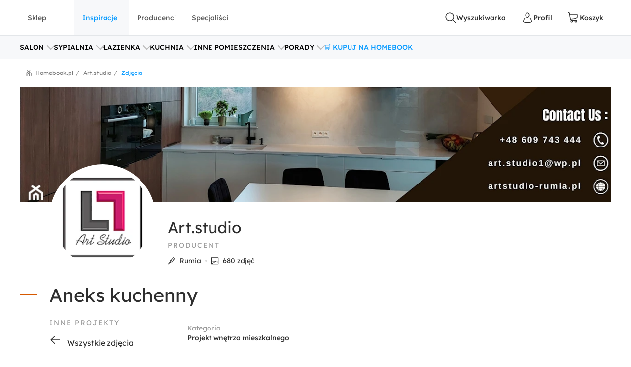

--- FILE ---
content_type: text/html; charset=utf-8
request_url: https://www.homebook.pl/projekty/20975/aneks-kuchenny-art-studio
body_size: 65472
content:
<!DOCTYPE html>
<html lang="pl">
<head>
    <meta charset="utf-8"/>
    <meta name="viewport" content="user-scalable=no, width=device-width, initial-scale=1, maximum-scale=1"/>
    <meta name="apple-mobile-web-app-capable" content="yes"/>
    <meta name="msapplication-tap-highlight" content="no"/>
    <meta name="theme-color" content="#3FA9EE"/>
    <meta name="p:domain_verify" content="2bba43d2494340885fb758da5c231a44"/>
    <meta name="facebook-domain-verification" content="ljlcvpc7faw2fa21hz5eoq8v443n9a"/>
    <meta name="google-site-verification" content="UOEbttPHM1X4XygTQNk1QlzS0QkUzBtmdpYSEcMJy9s" />
    
<title>Aneks kuchenny, Projekt wn&#x119;trza mieszkalnego Art.studio - homebook</title>
<meta name="description" content=""/>

            <link rel="preconnect" href="https://www.google-analytics.com" crossorigin>
        <link rel="preconnect" href="https://www.googletagmanager.com" crossorigin>
        <link rel="preconnect" href="https://std.wpcdn.pl" crossorigin>
        <link rel="preconnect" href="https://img.shmbk.pl" crossorigin>

    <script>
        !function () { var e, t, n, i, a = { passive: !0, capture: !0 }, r = new Date, o = function () { i = [], t = -1, e = null, f(addEventListener) }, s = function (i, a) { e || (e = a, t = i, n = new Date, f(removeEventListener), c()) }, c = function () { if (t >= 0 && t < n - r) { var a = { entryType: "first-input", name: e.type, target: e.target, cancelable: e.cancelable, startTime: e.timeStamp, processingStart: e.timeStamp + t }; i.map((function (e) { e(a) })), i = [] } }, l = function (e) { if (e.cancelable) { var t = (e.timeStamp > 1e12 ? new Date : performance.now()) - e.timeStamp; "pointerdown" == e.type ? function (e, t) { var n = function () { s(e, t), r() }, i = function () { r() }, r = function () { removeEventListener("pointerup", n, a), removeEventListener("pointercancel", i, a) }; addEventListener("pointerup", n, a), addEventListener("pointercancel", i, a) }(t, e) : s(t, e) } }, f = function (e) { ["mousedown", "keydown", "touchstart", "pointerdown"].map((function (t) { return e(t, l, a) })) }, u = "hidden" === document.visibilityState ? 0 : 1 / 0; addEventListener("visibilitychange", (function e(t) { "hidden" === document.visibilityState && (u = t.timeStamp, removeEventListener("visibilitychange", e, !0)) }), !0), o(), self.webVitals = self.webVitals || {}, self.webVitals.firstInputPolyfill = function (e) { i.push(e), c() }, self.webVitals.resetFirstInputPolyfill = o, self.webVitals.firstHiddenTime = u }();
        !function () { if ('PerformanceLongTaskTiming' in window) { var g = window.__tti = { e: [] }; g.o = new PerformanceObserver(function (l) { g.e = g.e.concat(l.getEntries()) }); g.o.observe({ entryTypes: ['longtask'] }) } }();
        var HB = {
            Trackers: {
                FB: [],
                WP: [],
                Bing: []
            }
        };
        WP = [];
    </script>
    

<script async src="https://www.googletagmanager.com/gtag/js?id=G-54G57XGVZB"></script>
<script>
  window.dataLayer = window.dataLayer || [];  
  function gtag(){dataLayer.push(arguments);}
  gtag('js', new Date());
  gtag('config', 'G-54G57XGVZB');
  gtag('config', 'AW-987370946', { 'groups': 'googleads' });
  gtag('config', 'AW-828195512', { 'groups': 'googleads' });
  gtag('config', 'AW-938680686', { 'groups': 'googleads' }); 
  gtag('event', 'publication', { 'id': 'Homebook_www_7797f38f-7d52-4152-b48f-3240d4df0ac3' });
</script>

    


<script>
    (function (i, s, o, g, r, a, m) {
        i['GoogleAnalyticsObject'] = r;
        i[r] = i[r] || function() {
            (i[r].q = i[r].q || []).push(arguments);
        }, i[r].l = 1 * new Date();
        a = s.createElement(o),
            m = s.getElementsByTagName(o)[0];
        a.async = 1;
        a.src = g;
        m.parentNode.insertBefore(a, m);
    })(window, document, 'script', '//www.google-analytics.com/analytics.js', 'ga');

    ga('create', 'UA-26365219-2', 'auto');
    ga('set', 'anonymizeIp', true);
    ga('set', 'transport', 'beacon');
    ga('set', 'dimension16', 'Homebook_www_7797f38f-7d52-4152-b48f-3240d4df0ac3');
    ga('send', 'pageview');
</script>

    <style>*,:after,:before{box-sizing:border-box}html{-webkit-tap-highlight-color:rgba(0,0,0,0);height:100vh}body{background-color:#fff;display:flex;flex-direction:column;height:100%;margin:0;overflow-x:hidden;overflow-y:scroll}ol,ul{list-style-type:none;margin:0;padding:0}button,input{outline:0}a{background-color:#0000}a:active,a:hover{outline:0}img{max-width:100%;vertical-align:middle}dl{margin-bottom:16px;margin-top:0}dd{margin-left:0}h1,h2,h3{margin:0 0 8px}h1,h2,h3,h4,h5,h6{color:inherit;font-weight:400}h4,h5,h6{margin:8px 0}p{margin:0 0 16px}figure{margin:0}iframe{border:none}hr{border:0;border-top:1px solid #f0f0f0;margin-bottom:16px;margin-top:16px}[role=button]{cursor:pointer}button,html input[type=button],input[type=reset],input[type=submit]{-webkit-appearance:button;appearance:button;cursor:pointer}input[type=checkbox]{margin-left:0}fieldset{border:none;margin:0;padding:0}code,kbd,pre,samp{font-family:monospace,monospace;font-size:1em}input[type=number]::-webkit-inner-spin-button,input[type=number]::-webkit-outer-spin-button{height:auto}input[type=search]{-webkit-appearance:textfield;appearance:textfield;box-sizing:border-box}input[type=search]::-webkit-search-cancel-button,input[type=search]::-webkit-search-decoration{-webkit-appearance:none;appearance:none}@media(max-width:1279px){.hb-filters__container{transform:var(--filters-container-transform,translateX(100%));visibility:var(--filters-container-visibility,hidden)}.hb-filters-toggle--container{display:none}}@font-face{font-display:swap;font-family:Lexend;font-style:normal;font-weight:400;src:url(/fonts/lexend/lexend-regular.woff2) format("woff2")}@font-face{font-display:swap;font-family:Lexend;font-style:normal;font-weight:300;src:url(/fonts/lexend/lexend-300.woff2) format("woff2")}@font-face{font-display:swap;font-family:Lexend;font-style:normal;font-weight:500;src:url(/fonts/lexend/lexend-500.woff2) format("woff2")}@font-face{ascent-override:88%;font-family:Lexend-fallback;size-adjust:110.1%;src:local("Arial")}html{-webkit-text-size-adjust:100%;text-size-adjust:100%}body{-webkit-text-size-adjust:100%;text-size-adjust:100%;-moz-osx-font-smoothing:grayscale;-webkit-font-smoothing:antialiased;color:#2e2e2e;font-family:Lexend,Lexend-fallback;font-size:14px;font-style:normal;line-height:20px;text-rendering:optimizeLegibility}@media(min-width:1280px){body{font-size:14px;line-height:20px}}h1,h2,h3,h4,h5{font-feature-settings:"pnum" on,"lnum" on,"liga" off;color:var(--heading-color,#2e2e2e);font-family:Lexend,Lexend-fallback;font-style:normal;font-weight:400}h1{font-size:28px;line-height:40px}@media(min-width:1280px){h1{font-size:38px;line-height:50px}}h2{font-size:24px;line-height:32px}@media(min-width:1280px){h2{font-size:32px;line-height:40px}}h3{font-size:18px;line-height:24px}@media(min-width:1280px){h3{font-size:24px;line-height:30px}}h4{font-size:14px;line-height:20px}@media(min-width:1280px){h4{font-size:20px;line-height:26px}}h5{font-size:14px;line-height:20px}@media(min-width:1280px){h5{font-size:18px;line-height:24px}}h6{font-size:14px;line-height:20px}@media(min-width:1280px){h6{font-size:16px;line-height:24px}}small{font-size:10px;line-height:12px}button,input,select,textarea{font-family:inherit;font-size:inherit;line-height:inherit}address{font-size:14px;font-style:normal;line-height:20px;margin-bottom:16px}@media(min-width:1280px){address{font-size:14px;line-height:20px}}a,a:focus,a:hover{color:#0b9cff;text-decoration:none}a:focus{outline:5px auto -webkit-focus-ring-color;outline-offset:-2px}dd,dt{line-height:20px}dt{font-weight:500}blockquote{border-left:5px solid #9a9a9a;font-size:18px;margin:0 0 16px;padding:8px 16px}blockquote ol:last-child,blockquote p:last-child,blockquote ul:last-child{margin-bottom:0}blockquote footer,blockquote small{color:#9a9a9a;display:block;font-size:12px;line-height:20px}blockquote footer:before,blockquote small:before{content:"— "}i{display:inline-block}b,strong{font-weight:500}.hb-btn{grid-column-gap:8px;align-items:center;background-color:var(--button-background-color,#fff);border:2px solid #0000;border-radius:4px;cursor:pointer;display:var(--button-display,inline-flex);font-size:var(--button-font-size,16px);font-weight:var(--button-font-weight,500);height:var(--button-height,48px);justify-content:center;padding:var(--button-padding,12px 16px);transition:color .15s ease-in-out,background-color .15s ease-in-out,border-color .15s ease-in-out,box-shadow .15s ease-in-out;-webkit-user-select:none;user-select:none;white-space:nowrap}.hb-btn svg{pointer-events:none}.hb-btn--primary{background-color:#0b9cff;border-color:#0b9cff;color:#fff}.hb-btn--outline-primary{background-color:#0000;border-color:#0b9cff;color:#0b9cff}.hb-btn--secondary{background-color:#ff710b;border-color:#ff710b;color:#2e2e2e}.hb-btn--outline-secondary{background-color:#0000;border-color:#ff710b;color:#ff710b}.hb-btn--tertiary{background-color:#437d88;border-color:#437d88;color:#fff}.hb-btn--outline-tertiary{background-color:#0000;border-color:#437d88;color:#437d88}.hb-btn--success{background-color:#13aa3e;border-color:#13aa3e;color:#fff}.hb-btn--outline-success{background-color:#0000;border-color:#13aa3e;color:#13aa3e}.hb-btn--danger{background-color:#ff343a;border-color:#ff343a;color:#fff}.hb-btn--outline-danger{background-color:#0000;border-color:#ff343a;color:#ff343a}.hb-btn--light{background-color:#f0f0f0;border-color:#f0f0f0;color:#2e2e2e}.hb-btn--outline-light{background-color:#0000;border-color:#f0f0f0;color:#9a9a9a}.hb-btn--dark{background-color:#5a5a5a;border-color:#5a5a5a;color:#fff}.hb-btn--outline-dark{background-color:#0000;border-color:#5a5a5a;color:#5a5a5a}.hb-add-product-modal{--dialog-body-width:fit-content;grid-gap:24px;display:grid;grid-template-areas:"alert" "product" "crossell-products";grid-template-columns:100%}@media(max-width:767px){.hb-add-product-modal{--dialog-body-padding:8px;max-height:300px}}@media(min-width:768px){.hb-add-product-modal{grid-template-areas:"alert alert" "product crossell-products";grid-template-columns:232px minmax(300px,1fr)}}@media(min-width:1024px){.hb-add-product-modal{grid-template-columns:25% minmax(300px,1fr)}}@media(max-width:767px){.hb-add-product-modal+footer{flex-direction:column}}.hb-add-product-modal__alert{grid-area:alert;-ms-grid-column:1;-ms-grid-row:1}.hb-add-product-modal__product{--product-box-details-padding:16px;grid-area:product;-ms-grid-column:1;-ms-grid-row:3}@media(min-width:768px){.hb-add-product-modal__product{border-right:2px solid #f0f0f0;padding-right:32px}}@media(max-width:767px){.hb-add-product-modal__product-card{--product-title-height:auto;--product-box-details-padding:0;--product-display:grid;--product-title-margin-top:auto;--product-title-margin-bottom:auto;grid-gap:24px;grid-template-columns:70px 1fr}}.hb-add-product-modal__crossell-products{grid-area:crossell-products;-ms-grid-column:1;-ms-grid-row:5}@media (min-width:768px){.hb-add-product-modal__alert{-ms-grid-column-span:3;-ms-grid-column:1;-ms-grid-row:1}.hb-add-product-modal__product{-ms-grid-column:1;-ms-grid-row:3}.hb-add-product-modal__crossell-products{-ms-grid-column:3;-ms-grid-row:3}}@media(max-width:767px){.hb-add-product-modal__crossell-products{padding-top:24px}}@media(min-width:1024px){.hb-add-product-modal__crossell-products{padding-right:32px}}@keyframes rotation{0%{transform:rotate(0deg)}to{transform:rotate(1turn)}}.hb-accordion summary::-webkit-details-marker,.hb-accordion summary::marker{content:"";display:none}@media(max-width:1023px){.hb-accordion summary{align-items:center;display:flex;justify-content:space-between}.hb-accordion summary:after{color:#bbb}.hb-accordion details:not([open]) summary:after{border-bottom:2px solid;border-right:2px solid;content:"";display:block;height:9px;margin-top:-4.5px;pointer-events:none;transform:rotate(45deg);width:9px}.hb-accordion details[open] summary:after{border-right:2px solid;border-top:2px solid;content:"";display:block;height:9px;pointer-events:none;transform:rotate(-45deg);width:9px}}.hb-accordion__title{color:#2e2e2e;font-size:16px;font-weight:500;margin:0}.hb-accordion__text{color:#5a5a5a;font-size:16px;font-weight:300;margin-bottom:0}@media(max-width:1023px){.hb-accordion__text{margin-top:16px}}.hb-accordion__element{border:2px solid #f7f8fa;border-radius:8px;line-height:150%;padding:24px}@media(min-width:1024px){.hb-accordion__element{padding:32px}}.hb-accordion__header{align-items:center;display:flex;margin-bottom:8px}@media(max-width:1023px){.hb-accordion__header{margin-bottom:0}}.hb-breadcrumbs{align-items:center;direction:rtl;display:flex;min-height:40px;overflow-x:auto;scroll-behavior:smooth}@media(min-width:640px){.hb-breadcrumbs::-webkit-scrollbar{height:4px;width:16px}.hb-breadcrumbs::-webkit-scrollbar-track{background:var(--scollbar-track-color,#f0f0f0);background-clip:content-box;border:6px solid #0000}.hb-breadcrumbs::-webkit-scrollbar-thumb{background:var(--scrollbar-thumb-color,#d9d9d9);background-clip:content-box;border:6px solid #0000}.hb-breadcrumbs::-webkit-scrollbar-thumb:window-inactive{background:#d9d9d999;background-clip:content-box;border:6px solid #0000}}.hb-breadcrumbs__container{position:relative}.hb-breadcrumbs__container:before{right:0}.hb-breadcrumbs__container:after,.hb-breadcrumbs__container:before{background:linear-gradient(270deg,#fff,#fff0);bottom:0;content:"";position:absolute;top:0;width:16px;z-index:5}.hb-breadcrumbs__container:after{left:0;transform:rotate(180deg)}.hb-breadcrumbs svg{color:#797979}@media(min-width:1280px){.hb-breadcrumbs{min-height:56px}}.hb-breadcrumbs__item{align-items:center;direction:ltr;display:flex;font-size:12px;font-weight:400;line-height:16px;min-height:48px;position:relative;white-space:nowrap}.hb-breadcrumbs__item a{color:inherit}.hb-breadcrumbs__item a:hover{text-decoration:underline}.hb-breadcrumbs__item:not(:first-child){color:#797979;margin-right:8px;padding-right:12px}.hb-breadcrumbs__item:not(:first-child):before{content:"/";margin-top:-6px;position:absolute;right:0;top:calc(50% - 2px)}@media(max-width:639px){.hb-breadcrumbs__item:first-child{padding-right:16px}}.hb-breadcrumbs__item:first-child{color:#0b9cff;margin-right:auto;padding-right:16px}.hb-breadcrumbs__item:last-child{padding-left:32px}.hb-breadcrumbs__item:last-child:after{background-image:url("data:image/svg+xml;charset=utf-8,%3Csvg xmlns='http://www.w3.org/2000/svg' width='12' height='12' fill='none'%3E%3Cpath fill='%23797979' d='M7.576 2.615 9.35 1.37a.31.31 0 0 0 .128-.2.323.323 0 0 0-.048-.236L8.9.136a.299.299 0 0 0-.423-.082L6.002 1.79a.301.301 0 0 1-.34 0L3.186.054a.299.299 0 0 0-.423.082l-.527.8a.319.319 0 0 0 .08.435L4.08 2.615a.308.308 0 0 1 .14.263.32.32 0 0 1-.14.262L.133 5.906a.312.312 0 0 0-.133.26v5.52c0 .084.032.163.09.222A.3.3 0 0 0 .303 12h.939a.3.3 0 0 0 .215-.092.318.318 0 0 0 .09-.221v-4.68a.321.321 0 0 1 .132-.26l3.98-2.789a.301.301 0 0 1 .34 0L9.983 6.75a.31.31 0 0 1 .133.256v4.677c0 .083.032.163.09.222a.3.3 0 0 0 .214.091h.939a.3.3 0 0 0 .215-.091.318.318 0 0 0 .09-.222V6.165a.323.323 0 0 0-.133-.259L7.575 3.133a.309.309 0 0 1-.135-.259.32.32 0 0 1 .135-.26Z'/%3E%3Cpath fill='%23797979' d='M3.57 7.915v3.771c0 .084.032.163.09.222a.3.3 0 0 0 .215.092h.938a.3.3 0 0 0 .215-.092.318.318 0 0 0 .09-.222V8.758a.323.323 0 0 1 .132-.26l.483-.35a.298.298 0 0 1 .34 0l.485.35a.317.317 0 0 1 .137.26v2.928c0 .084.032.163.09.222A.3.3 0 0 0 7 12h.936c.081 0 .159-.033.216-.092a.32.32 0 0 0 .09-.222v-3.77a.323.323 0 0 0-.132-.26L6.07 6.221a.298.298 0 0 0-.34 0L3.703 7.656a.307.307 0 0 0-.133.26Z'/%3E%3C/svg%3E");content:"";height:12px;left:12px;position:absolute;width:12px}.hb-footer{color:#404040;padding:40px 0 0}@media(max-width:1279px){.hb-footer{padding-left:32px;padding-right:32px}}@media(max-width:639px){.hb-footer{padding:0}}@media(min-width:1280px){.hb-footer{margin-left:40px;margin-right:40px}}@media(min-width:1530px){.hb-footer{margin-left:auto;margin-right:auto;width:1440px}}.hb-footer a{color:inherit}.hb-footer__main{display:flex;justify-content:space-between;overflow:hidden;padding:24px 0}@media(max-width:767px){.hb-footer__main{flex-direction:column}}@media(max-width:639px){.hb-footer__main{padding:24px 0 0}}.hb-footer__container{display:flex;gap:64px;justify-content:space-between}@media(max-width:639px){.hb-footer__container{flex-direction:column;gap:0}}.hb-footer__links{display:flex;flex-direction:column;gap:8px}@media(max-width:639px){.hb-footer__links{border-bottom:1px solid #f0f0f0;display:grid;gap:0;grid-template-areas:"title title toggle" "links links links";grid-template-columns:1fr 20px;grid-template-rows:auto 1fr}}.hb-footer__links label{grid-area:title}@media(max-width:639px){.hb-footer__links label{margin-left:16px;padding:24px 0}}.hb-footer__links nav{display:flex;flex-direction:column}.hb-footer__links nav a{padding-bottom:8px}@media(max-width:639px){.hb-footer__links nav{background-color:#f7f8fa;grid-area:links;max-height:0;overflow:hidden;padding:0 16px}.hb-footer__links nav a{border-bottom:1px solid #f0f0f0;padding:16px}}.hb-footer__links input[type=checkbox]{-webkit-tap-highlight-color:rgba(0,0,0,0);align-self:center;-webkit-appearance:none;appearance:none;border:none;grid-area:toggle;height:20px;margin-right:16px;width:20px}@media (max-width:639px){.hb-footer__links label{-ms-grid-column-span:3;-ms-grid-column:1;-ms-grid-row:1}.hb-footer__links nav{-ms-grid-column-span:5;-ms-grid-column:1;-ms-grid-row:3}.hb-footer__links input[type=checkbox]{-ms-grid-column:5;-ms-grid-row:1}}.hb-footer__links input[type=checkbox]:not(:checked){background-image:url("data:image/svg+xml;charset=utf-8,%3Csvg xmlns='http://www.w3.org/2000/svg' width='24' height='24' fill='none'%3E%3Cpath fill='%23BBB' fill-rule='evenodd' d='M12.53 15.53a.75.75 0 0 1-1.06 0l-6-6a.75.75 0 0 1 1.06-1.06L12 13.94l5.47-5.47a.75.75 0 1 1 1.06 1.06l-6 6Z' clip-rule='evenodd'/%3E%3C/svg%3E")}.hb-footer__links input[type=checkbox]:checked{background-image:url("data:image/svg+xml;charset=utf-8,%3Csvg xmlns='http://www.w3.org/2000/svg' width='24' height='24' fill='none'%3E%3Cpath fill='%23BBB' fill-rule='evenodd' d='M11.47 8.47a.75.75 0 0 1 1.06 0l6 6a.75.75 0 1 1-1.06 1.06L12 10.06l-5.47 5.47a.75.75 0 0 1-1.06-1.06l6-6Z' clip-rule='evenodd'/%3E%3C/svg%3E")}.hb-footer__links input[type=checkbox]:checked+nav{max-height:100vh}@media(min-width:640px){.hb-footer__links input[type=checkbox]{display:none}}.hb-footer__links p{font-weight:500;margin-bottom:8px}.hb-footer__links a{font-weight:300}.hb-footer__links a.red{color:#ff343a}.hb-footer__contact{display:flex;flex-direction:column}@media(max-width:767px){.hb-footer__contact{border:1px solid #f0f0f0;border-radius:8px;display:grid;grid-template-columns:repeat(3,1fr);margin-left:-16px;margin-right:-16px;margin-top:16px}.hb-footer__contact div{padding:24px 16px}}@media(max-width:639px){.hb-footer__contact{border:none;border-bottom:1px solid #f0f0f0;border-radius:0;display:flex;margin:0;padding:16px}.hb-footer__contact div{padding:0}}@media(max-width:767px){.hb-footer__contact div:last-child{border-left:1px solid #f0f0f0}}@media(max-width:639px){.hb-footer__contact div:last-child{border:none}}.hb-footer__contact svg{color:#0b9cff;margin-right:16px}.hb-footer__contact-details{align-items:center;display:flex;font-size:16px;margin-top:16px}@media(max-width:767px){.hb-footer__contact-details{font-size:14px}}.hb-footer__contact-title{font-weight:500}.hb-footer__address{display:flex;flex-direction:row;font-size:16px;font-weight:300;margin-top:16px}@media(max-width:767px){.hb-footer__address{font-size:14px}}.hb-footer__number{align-items:center;color:#282828;display:flex;font-size:20px;font-weight:500;margin-bottom:4px;margin-top:16px}@media(max-width:767px){.hb-footer__number{font-size:18px}}.hb-footer__hour{display:flex;font-weight:300;justify-content:space-between;margin-bottom:0;margin-left:40px;max-width:200px}@media(max-width:767px){.hb-footer__hour{margin-left:0}}@media(max-width:639px){.hb-footer__hour{margin-left:40px}}.hb-footer__hours{display:flex;flex-direction:column}@media(max-width:767px){.hb-footer__hours{margin-top:24px}}@media(max-width:639px){.hb-footer__hours{margin-top:0}}.hb-footer__social{align-items:center;color:#5a5a5a;display:flex;font-weight:500;justify-content:space-between;padding:32px 0;position:relative}@media(max-width:639px){.hb-footer__social{background-color:#f7f8fa;border-bottom:1px solid #f0f0f0;border-top:1px solid #f0f0f0;flex-direction:column;padding:24px}}@media(min-width:640px){.hb-footer__social:before{background-color:#f7f8fa;border-bottom:1px solid #f0f0f0;border-top:1px solid #f0f0f0;content:"";height:100%;left:calc(-50vw + 50%);position:absolute;right:calc(-50vw + 50%);z-index:-1}}.hb-footer__social-link{display:flex;gap:40px}@media(max-width:639px){.hb-footer__social-link{gap:0;justify-content:space-between;padding-bottom:24px;position:relative;width:100%}.hb-footer__social-link:before{background-color:#f0f0f0;bottom:0;content:"";height:1px;left:-24px;position:absolute;right:-24px}}.hb-footer__social-icons{align-items:center;display:flex;gap:16px}@media(max-width:767px){.hb-footer__social-icons span{display:none}}@media(max-width:639px){.hb-footer__social-icons{display:block;gap:0;padding-top:24px;width:100%}}.hb-footer__social-icons nav{display:flex}@media(max-width:639px){.hb-footer__social-icons nav{justify-content:space-between}}.hb-footer__social-icons a{align-items:center;background-color:#fff;border-radius:8px;display:flex;height:40px;justify-content:center;margin-right:8px;width:40px}.hb-footer__social-icons a svg{fill:#2e2e2e}.hb-footer__logos{align-items:center;display:flex;gap:24px;justify-content:center;padding-bottom:40px}@media(max-width:767px){.hb-footer__logos{margin-bottom:0;padding:0 16px 24px}}@media(max-width:639px){.hb-footer__logos{flex-wrap:wrap;gap:24px;padding:24px 16px;width:100%}}.hb-footer__logos-link{display:inherit}@media(min-width:768px){.hb-footer__info{display:flex;justify-content:space-between}}.hb-footer__wp{grid-column-gap:16px;align-items:center;display:flex;grid-area:wp;justify-content:center;margin:0}@media(max-width:767px){.hb-footer__wp{border-top:1px solid #f0f0f0;font-weight:300;padding:16px 16px 0}}@media(min-width:768px)and (max-width:1279px){.hb-footer__wp{border-top:1px solid #f0f0f0;margin-top:24px;padding-top:24px}}@media(min-width:1280px){.hb-footer__wp{margin-left:auto}}.hb-footer__nav{grid-area:nav}.hb-footer__nav a:first-child{margin-right:16px}@media(max-width:767px){.hb-footer__nav{border-top:1px solid #f0f0f0;display:flex;justify-content:space-between;padding:16px}}@media(min-width:640px){.hb-footer__nav{padding-left:0;padding-right:0}}@media(min-width:768px){.hb-footer__nav{margin-left:auto}}.hb-screening{height:380px}.hb-screening__banner{display:none}@media(max-width:1279px){.hb-screening{display:none}}.hb-layout{background:var(--layout-background,#0000);display:flex;flex:1 0 auto;flex-direction:column;padding-bottom:var(--layout-extra-product-filter-space,0)}@media(min-width:1280px){.hb-layout--screening{--professionals-padding-top:40px;--projects-padding-top:64px;--photos-padding-top:64px;--photos-hero-slider-margin-top:-88px;--layout-content-background:#fff}}.hb-layout__header:not(.is-empty){background:#fff;position:sticky;top:0;z-index:10}@media(max-width:1279px){.hb-layout__header:not(.is-empty){border-bottom:1px solid #f0f0f0}}.hb-layout__header.is-empty{border-bottom:1px solid #f0f0f0;display:flex;height:68px;justify-content:center;margin-bottom:16px}@media(min-width:1280px){.hb-layout__header.is-empty{height:72px}}.hb-layout__body{background:var(--layout-content-background,#0000);color:var(--text-color,#2e2e2e);display:flex;flex:1 0 auto;flex-direction:column;padding-bottom:32px;position:relative;visibility:var(--content-visibility,hidden)}@media(min-width:1280px){.hb-layout__body{padding-bottom:64px}.hb-layout--screening .hb-layout__body{box-shadow:0 10px 50px #0000001a}}.hb-layout__breadcrumbs{background:#fff;flex:1 0 auto}@media(max-width:639px){.hb-layout__breadcrumbs{margin-left:0;margin-right:0;position:relative}.hb-layout__breadcrumbs:after,.hb-layout__breadcrumbs:before{content:"";height:100%;position:absolute;top:0;width:16px;z-index:1}.hb-layout__breadcrumbs:after{background:linear-gradient(270deg,#fff 41.18%,#fff0);right:0}.hb-layout__breadcrumbs:before{background:linear-gradient(90deg,#fff 41.18%,#fff0);left:0}}.hb-layout__cookies:not(:empty){border-bottom:1px solid #f0f0f0;margin-bottom:1px}@media(min-width:1024px){.hb-layout__cookies{background-color:#fff;border-bottom:none;border-top:1px solid #f0f0f0;bottom:0;margin-bottom:0;position:fixed;width:100%;z-index:999999}}.has-fullscreen .hb-layout,.has-lightbox .hb-layout{display:none}.hb-layout__safe-zone{align-items:center;background-color:#f1f7f8;color:#57a0ae;display:flex;font-size:12px;font-weight:400;gap:8px;height:20px;justify-content:center;margin-bottom:16px;margin-top:8px}@media(min-width:1024px){.hb-layout__safe-zone{height:32px;margin-bottom:24px}}.hb-main{flex:1 0 auto}@media(min-width:768px){.hb-container{margin:0 auto;width:530px}}@media(min-width:1280px){.hb-container{width:735px}}.hb-wrap{margin-left:auto;margin-right:auto}@media(min-width:1280px){.hb-wrap{padding-left:60px;padding-right:60px}}@media(min-width:1530px){.hb-wrap{max-width:1440px}}@media(min-width:1920px){.hb-wrap{padding-left:0;padding-right:0}}.hb-wrap-fluid{margin-left:16px;margin-right:16px}@media(min-width:640px){.hb-wrap-fluid{margin-left:32px;margin-right:32px}}@media(min-width:1280px){.hb-wrap-fluid{margin-left:40px;margin-right:40px}}@media(min-width:1530px){.hb-wrap-fluid{margin-left:auto;margin-right:auto;width:1440px}}.hb-navbar{align-items:stretch;display:flex}@media(min-width:375px){.hb-navbar{grid-column-gap:8px}}.hb-navbar input[type=checkbox]{display:none}.hb-navbar input[type=checkbox]:checked~.hb-navbar__backdrop{opacity:1;pointer-events:all}.hb-navbar input[type=checkbox]:checked~.hb-navbar__navigation{transform:none}@media(min-width:1280px){.hb-navbar__trigger{--button-display:none}}.hb-navbar__close{align-items:center;color:#5a5a5a;display:flex;height:48px;justify-content:center;width:48px}.hb-navbar__backdrop{background:#000c;height:100vh;left:0;opacity:0;pointer-events:none;position:fixed;top:0;width:100vw;z-index:30}.hb-navbar__backdrop.appear-active,.hb-navbar__backdrop.appear-done,.hb-navbar__backdrop.enter-active,.hb-navbar__backdrop.enter-done,.hb-navbar__backdrop.show{opacity:.8}@media(min-width:1280px){.hb-navbar__backdrop{display:none}}.hb-navbar__navigation header{align-items:center;display:flex;font-size:22px;justify-content:space-between;line-height:150%;padding:16px}@media(min-width:1280px){.hb-navbar__navigation header{display:none}}@media(max-width:1279px){.hb-navbar__navigation{background:#fff;display:grid;grid-template-rows:80px 1fr;height:100%;left:0;max-width:360px;min-width:320px;position:fixed;top:0;transform:translateX(-100%);transition:transform .3s ease-in-out;z-index:31}}.hb-navbar__action{grid-column-gap:8px;--button-height:72px;--button-font-size:14px;align-items:center;background:none;border:none;color:#2e2e2e;cursor:pointer;display:var(--button-display,inline-flex);font-size:var(--button-font-size,16px);font-weight:var(--button-font-weight,500);height:var(--button-height,48px);justify-content:center;outline:0;padding:var(--button-padding,12px 16px);position:relative;transition:color .15s ease-in-out,background-color .15s ease-in-out,border-color .15s ease-in-out,box-shadow .15s ease-in-out;-webkit-user-select:none;user-select:none;white-space:nowrap}.hb-navbar__action svg{pointer-events:none}.hb-navbar__action:hover{color:#0b9cff}.hb-navbar__action--cart{grid-column-gap:4px}@media(max-width:1279px){.hb-navbar__action{padding:0;width:48px}}@media(min-width:1280px){.hb-navbar__action:after{content:attr(data-text)}}@media(max-width:767px){.hb-navbar__action--like{display:none}}.hb-navbar__brand{color:#0b9cff;display:flex;height:72px;width:120px}@media(max-width:1279px){.hb-navbar__brand{margin-right:auto}}@media(min-width:1280px){.hb-navbar__brand{margin:0 auto;width:180px}}.hb-navbar__badge{align-items:center;background:#ff343a;border-radius:64px;color:#fff;display:flex;font-size:10px;height:16px;justify-content:center;left:24px;position:absolute;top:16px;width:16px}.hb-form-control{flex:1 0 auto;margin-top:8px;position:relative}.hb-form-control label{color:var(--placeholder-color,#797979);left:18px;line-height:48px;pointer-events:none;position:absolute;top:0;transition:all .3s ease-in}.hb-form-control input,.hb-form-control textarea{align-items:center;-webkit-appearance:none;appearance:none;border:2px solid #f0f0f0;border-radius:4px;color:#282828;display:inline-flex;min-height:48px;outline:0;padding-left:16px;padding-right:16px;width:100%}.hb-form-control input:-webkit-autofill,.hb-form-control textarea:-webkit-autofill{box-shadow:inset 0 0 0 1000px #fff}.hb-form-control input:focus:not([readonly]),.hb-form-control textarea:focus:not([readonly]){border-color:#b7e2ff}.hb-form-control input.input-validation-error,.hb-form-control textarea.input-validation-error{border-color:#ffc3b9}.hb-form-control input[readonly],.hb-form-control textarea[readonly]{color:#797979}.hb-form-control input::placeholder,.hb-form-control textarea::placeholder{color:#fff}.hb-form-control input:focus~label,.hb-form-control input:not(:placeholder-shown)~label,.hb-form-control textarea:focus~label,.hb-form-control textarea:not(:placeholder-shown)~label{background:#fff;color:var(--color,#0b9cff);display:block;font-size:12px;left:8px;line-height:18px;max-width:300px;overflow:hidden;padding:0 8px;position:absolute;text-overflow:ellipsis;top:-8px;white-space:nowrap}.hb-form-control input:focus:hover~label,.hb-form-control input:not(:placeholder-shown):hover~label,.hb-form-control textarea:focus:hover~label,.hb-form-control textarea:not(:placeholder-shown):hover~label{--color:#077dcd}.hb-form-control input[readonly]:hover~label,.hb-form-control input[readonly]~label,.hb-form-control textarea[readonly]:hover~label,.hb-form-control textarea[readonly]~label{--color:#797979}.hb-form-control input.input-validation-error,.hb-form-control textarea.input-validation-error{background-image:url("data:image/svg+xml;charset=utf-8,%3Csvg xmlns='http://www.w3.org/2000/svg' width='20' height='20'%3E%3Cpath fill='%23ff343a' d='M9.163 10 7.47 8.326a.62.62 0 0 1-.167-.428.57.57 0 0 1 .177-.418.57.57 0 0 1 .418-.177.62.62 0 0 1 .428.167L10 9.163l1.674-1.693c.174-.161.369-.211.586-.149s.356.201.418.418.013.412-.149.586l-1.693 1.674 1.693 1.674c.161.174.211.369.149.586s-.201.356-.418.419-.412.013-.586-.149L10 10.836l-1.674 1.693a.62.62 0 0 1-.428.167.57.57 0 0 1-.418-.177.57.57 0 0 1-.177-.418.62.62 0 0 1 .167-.428L9.163 10zM10 17.143c2.021-.05 3.705-.747 5.05-2.093s2.043-3.029 2.093-5.05c-.05-2.021-.747-3.705-2.093-5.05S12.021 2.907 10 2.857c-2.021.05-3.705.747-5.05 2.093S2.907 7.979 2.857 10c.05 2.021.747 3.705 2.093 5.05s3.029 2.043 5.05 2.093zm0 1.191c-2.356-.062-4.319-.877-5.887-2.446S1.729 12.356 1.667 10c.062-2.356.877-4.319 2.446-5.887S7.644 1.729 10 1.667c2.356.062 4.319.877 5.888 2.446S18.271 7.644 18.333 10c-.062 2.356-.877 4.319-2.446 5.888S12.356 18.271 10 18.333z'/%3E%3C/svg%3E");background-position:calc(100% - 16px);background-repeat:no-repeat;padding-right:40px}.hb-form-control input.input-validation-error:focus~label,.hb-form-control input.input-validation-error:not(:placeholder-shown)~label,.hb-form-control textarea.input-validation-error:focus~label,.hb-form-control textarea.input-validation-error:not(:placeholder-shown)~label{color:#ff343a}.hb-form-control input.input-validation-error:focus:hover~label,.hb-form-control input.input-validation-error:not(:placeholder-shown):hover~label,.hb-form-control textarea.input-validation-error:focus:hover~label,.hb-form-control textarea.input-validation-error:not(:placeholder-shown):hover~label{color:#c82a2b}.hb-form-control input.input-validation-error:hover,.hb-form-control textarea.input-validation-error:hover{background-image:url("data:image/svg+xml;charset=utf-8,%3Csvg xmlns='http://www.w3.org/2000/svg' width='20' height='20'%3E%3Cpath fill='%23c82a2b' d='M9.163 10 7.47 8.326a.62.62 0 0 1-.167-.428.57.57 0 0 1 .177-.418.57.57 0 0 1 .418-.177.62.62 0 0 1 .428.167L10 9.163l1.674-1.693c.174-.161.369-.211.586-.149s.356.201.418.418.013.412-.149.586l-1.693 1.674 1.693 1.674c.161.174.211.369.149.586s-.201.356-.418.419-.412.013-.586-.149L10 10.836l-1.674 1.693a.62.62 0 0 1-.428.167.57.57 0 0 1-.418-.177.57.57 0 0 1-.177-.418.62.62 0 0 1 .167-.428L9.163 10zM10 17.143c2.021-.05 3.705-.747 5.05-2.093s2.043-3.029 2.093-5.05c-.05-2.021-.747-3.705-2.093-5.05S12.021 2.907 10 2.857c-2.021.05-3.705.747-5.05 2.093S2.907 7.979 2.857 10c.05 2.021.747 3.705 2.093 5.05s3.029 2.043 5.05 2.093zm0 1.191c-2.356-.062-4.319-.877-5.887-2.446S1.729 12.356 1.667 10c.062-2.356.877-4.319 2.446-5.887S7.644 1.729 10 1.667c2.356.062 4.319.877 5.888 2.446S18.271 7.644 18.333 10c-.062 2.356-.877 4.319-2.446 5.888S12.356 18.271 10 18.333z'/%3E%3C/svg%3E")}.hb-form-control input.input-validation-error:hover~.field-validation-error,.hb-form-control textarea.input-validation-error:hover~.field-validation-error{color:#c82a2b}.hb-form-control input:required~label:after,.hb-form-control input[data-val-required]~label:after,.hb-form-control textarea:required~label:after,.hb-form-control textarea[data-val-required]~label:after{color:#ff343a;content:" *"}.hb-form-control textarea{height:120px;padding-bottom:16px;padding-top:16px;resize:vertical}.hb-form-control textarea.input-validation-error{background-position:calc(100% - 16px) 16px}.hb-form-control textarea~label{line-height:24px;padding-top:16px}.hb-newsletter-form{--placeholder-color:#141414;--heading-color:#fff;background:#0b9cff;border-radius:8px;color:#fff;margin-bottom:16px;padding:24px}@media(min-width:1280px){.hb-newsletter-form{grid-column-gap:64px;display:grid;grid-template-columns:220px 1fr;padding:56px}}.hb-newsletter-form form{grid-row-gap:8px;display:grid;grid-template-rows:1fr 1fr;margin-bottom:16px}@media(min-width:1280px){.hb-newsletter-form form{grid-column-gap:8px;grid-template-columns:1fr 124px;grid-template-rows:max-content}}.hb-newsletter-form input[type=email]{border-color:#fff}.hb-newsletter-form label{font-size:16px}.hb-newsletter-form button{background:#077dcd;border:2px solid #077dcd;border-radius:4px;color:#fff;font-size:16px;font-weight:400}.hb-newsletter-form fieldset{margin:0}.hb-newsletter-form__title{font-size:20px;font-weight:500;line-height:150%;margin-bottom:16px}@media(min-width:1280px){.hb-newsletter-form__title{font-size:24px}}@media(max-width:1279px){.hb-newsletter-form__photo{display:none}}@media(max-width:1023px){.hb-newsletter-form__list{--scollbar-track-color:#0b9cff;--scrollbar-track-margin-left:24px;--scrollbar-track-margin-right:24px;overflow-scrolling:touch;display:flex;margin:0 -24px 16px;overflow-x:auto;padding:0 24px 8px;will-change:scroll-position}.hb-newsletter-form__list::-webkit-scrollbar{background-clip:padding-box;border-radius:16px;height:4px}.hb-newsletter-form__list::-webkit-scrollbar-track{background-color:var(--scollbar-track-color,#f0f0f0);border-radius:16px;margin-left:var(--scrollbar-track-margin-left,16px);margin-right:var(--scrollbar-track-margin-right,16px)}}@media(max-width:1023px)and (min-width:640px){.hb-newsletter-form__list::-webkit-scrollbar-track{margin-left:var(--scrollbar-track-margin-left,32px);margin-right:var(--scrollbar-track-margin-right,32px)}}@media(max-width:1023px){.hb-newsletter-form__list::-webkit-scrollbar-thumb{background-clip:padding-box;background-color:var(--scollbar-thumb-color,#d9d9d9);border-radius:16px}}@media(min-width:1024px){.hb-newsletter-form__list{display:grid;grid-template-columns:repeat(4,1fr);margin-bottom:16px}}.hb-newsletter-form__list li{grid-column-gap:8px;align-items:center;display:grid;font-size:16px;grid-template-columns:24px 1fr;line-height:100%;white-space:nowrap}@media(max-width:1023px){.hb-newsletter-form__list li:not(:first-child){margin-left:16px}}@media(min-width:1024px){.hb-newsletter-form__list li:not(:first-child){margin-left:auto}}.hb-newsletter-form__consent{font-size:13px;font-weight:300;overflow:auto}.hb-newsletter-form__consent a{color:inherit;text-decoration:underline}.hb-usp{align-items:center;background:var(--color-background,#0b9cff);border-radius:64px;display:grid;font-weight:500;grid-template-areas:"icon text timer more";grid-template-columns:auto 1fr auto;height:56px;margin:16px 0;padding-left:24px;width:100%}@media(max-width:767px){.hb-usp{border-radius:4px;grid-template-areas:"icon text timer";grid-template-columns:auto 1fr auto;height:72px;padding:0 12px}}.hb-usp,.hb-usp:hover{color:var(--color-text,#fff)}.hb-usp:hover{filter:brightness(85%)}.hb-usp__text{-webkit-line-clamp:2;-webkit-box-orient:vertical;display:block;display:-webkit-box;font-size:14px;grid-area:text;-ms-grid-column:2;-ms-grid-row:1;line-height:18px;overflow:hidden;text-overflow:ellipsis}@media(max-width:767px){.hb-usp__text{font-size:12px}}.hb-usp__icon{grid-area:icon;-ms-grid-column:1;-ms-grid-row:1;margin-right:8px}.hb-usp__title{flex-wrap:wrap}.hb-usp__timer,.hb-usp__title{align-items:center;display:flex}.hb-usp__timer{gap:8px;grid-area:timer;-ms-grid-column:3;-ms-grid-row:1;margin-left:16px}@media(min-width:1280px){.hb-usp__timer{margin-right:auto}}.hb-usp__more{align-items:center;background:var(--button-color-background,#0b9cff);border-radius:64px;color:var(--color-background,#fff);display:none;font-size:14px;grid-area:more;-ms-grid-column:4;-ms-grid-row:1;height:56px;margin-left:16px;padding:16px}@media (max-width:767px){.hb-usp__text{-ms-grid-column:2;-ms-grid-row:1}.hb-usp__icon{-ms-grid-column:1;-ms-grid-row:1}.hb-usp__timer{-ms-grid-column:3;-ms-grid-row:1}}@media(min-width:768px){.hb-usp__more{display:flex}.hb-usp__more:before{content:attr(data-text)}}.hb-timer{display:flex;gap:16px;height:var(--timer-height,48px);padding:var(--timer-padding,8px)}@media(max-width:767px){.hb-timer{background-color:var(--color-background,#bbb);border-radius:8px;filter:brightness(155%) saturate(90%);gap:8px}}.hb-timer__times{grid-column-gap:8px;align-items:center;display:grid;grid-template-areas:"time separator" "desc separator";justify-items:center}.hb-timer__times:not(:last-of-type):after{-ms-grid-row-span:2;align-self:center;content:":";grid-area:separator;-ms-grid-column:3;-ms-grid-row:1}@media(min-width:768px){.hb-timer__times:not(:last-of-type):after{margin-right:-8px}.hb-timer__times{grid-template-areas:"time desc separator";min-width:72px}.hb-timer__times:not(:last-of-type):after{-ms-grid-row-span:1;-ms-grid-column:3;-ms-grid-row:1}}.hb-timer__time{font-size:12px;font-weight:500;grid-area:time;-ms-grid-column:1;-ms-grid-row:1;line-height:130%;text-align:center;width:24px}.hb-timer__desc{font-size:11px;font-weight:300;grid-area:desc;-ms-grid-column:1;-ms-grid-row:2;line-height:16px}@media (min-width:768px){.hb-timer__time{-ms-grid-column:1;-ms-grid-row:1}.hb-timer__desc{-ms-grid-column:2;-ms-grid-row:1}}.hb-timer__offer-text--usp{margin-left:8px}@media(max-width:767px){.hb-timer__offer-text--usp{display:none}.hb-timer--empty{font-size:12px;max-width:100px;text-align:center}}.hb-values{margin-bottom:16px}.hb-values__container{grid-gap:24px;display:grid;grid-template-columns:repeat(2,1fr)}@media(max-width:1023px){.hb-values__container{grid-gap:8px;grid-template-columns:1fr}}@media(min-width:1024px){.hb-values__container details>summary{pointer-events:none}.hb-values__container details summary{background:none}}@media(max-width:1023px){.hb-values__description{display:none}}.hb-values__icon{color:#0b9cff;margin-right:16px}.hb-modal{bottom:0;display:flex;height:100%;justify-content:center;left:0;position:fixed;top:0;width:100%;z-index:30}@media(max-width:1279px){.hb-modal{justify-content:flex-end}}.hb-backdrop{background:#000c;height:100vh;left:0;opacity:0;position:fixed;top:0;width:100vw;z-index:30}.hb-backdrop.appear-active,.hb-backdrop.appear-done,.hb-backdrop.enter-active,.hb-backdrop.enter-done,.hb-backdrop.show{opacity:.8}.grecaptcha-badge{visibility:collapse!important}.hb-toastr{grid-column-gap:16px;border-radius:8px 8px 0 0;bottom:0;color:#fff;display:flex;left:0;opacity:0;padding:24px 16px;position:fixed;right:0;z-index:10}.hb-toastr svg{color:#fff}@media(max-width:360px){.hb-toastr{max-width:100%}}.hb-toastr.show{opacity:1}.hb-toastr__container{display:flex;justify-content:space-between;width:100%}.hb-toastr__button{border:none;height:100%}.hb-toastr--info{background-color:#077dcd}.hb-toastr--warning{background-color:#b19700}.hb-toastr--success{background-color:#0f8830}.hb-toastr--error{background-color:#c82a2b}.hb-toastr__title{font-weight:500}.hb-toastr__message{word-wrap:break-word;color:#fff;padding-left:16px;position:relative}.hb-toastr [data-dismiss=toast]{font-size:24px;margin-left:auto}#toast-container{position:fixed;right:16px;top:16px;z-index:999999}:root{--swiper-navigation-size:40px;--swiper-theme-color:#000}.hb-swiper{position:relative;z-index:1}.hb-swiper.is-scrollable{--swiper-scrollbar-display:block;--swiper-padding-bottom:16px;--swiper-navigation-display:none}@media(min-width:1024px){.hb-swiper{--swiper-scrollbar-display:none}}@media(max-width:1023px){.hb-swiper{--swiper-padding-bottom:16px}}.hb-swiper .swiper{--swiper-scrollbar-bottom:0;--swiper-scrollbar-sides-offset:8px;--swiper-scrollbar-bg-color:#f0f0f0;--swiper-scrollbar-drag-bg-color:#d9d9d9;margin:var(--swiper-margin,0 -8px);padding-bottom:var(--swiper-padding-bottom,0)}.hb-swiper .swiper-scrollbar{display:var(--swiper-scrollbar-display,block)}.hb-swiper__wrapper{overflow:hidden}.hb-swiper .swiper-wrapper{display:flex}.hb-swiper .swiper-slide{align-items:stretch;display:flex;flex-direction:column;flex-shrink:0;padding:var(--swiper-slide-padding,0 8px);width:var(--swiper-slide-width,100%)}.hb-swiper .swiper-button-next,.hb-swiper .swiper-button-prev{background:#fff;border:0;border-radius:100%;box-shadow:0 8px 24px #0000001f;display:var(--swiper-navigation-display,flex);width:var(--swiper-navigation-size,40px)}.hb-swiper .swiper-button-next.swiper-button-disabled,.hb-swiper .swiper-button-prev.swiper-button-disabled{display:var(--swiper-navigation-display,none)}.hb-swiper .swiper-button-next:after,.hb-swiper .swiper-button-prev:after{display:none}.hb-swiper .swiper-button-next svg,.hb-swiper .swiper-button-prev svg{height:auto;width:auto}@media(max-width:1023px){.hb-swiper .swiper-button-next,.hb-swiper .swiper-button-prev{display:var(--swiper-navigation-display,none)}}.hb-swiper .swiper-button-next{right:calc(0px - var(--swiper-navigation-size, 40px)/2)}.hb-swiper .swiper-button-prev{left:calc(0px - var(--swiper-navigation-size, 40px)/2)}.hb-slot{display:flex;justify-content:center}.is-scroll-lock{overflow:hidden}.is-visuallyhidden{visibility:hidden}.is-totallyhidden{left:-99999px;position:absolute;top:-99999px;visibility:hidden}.is-hidden{display:none!important}.hide-toggle-when-expanded[aria-expanded=true]{display:none}.is-loading{opacity:.5;pointer-events:none}.is-sticky{position:sticky;top:60px;z-index:5}@media(min-width:1280px){.is-sticky{top:100px}}.is-fixed{position:fixed;z-index:10}.is-required:after{color:#ff6466;content:"*";margin-left:4px}._cf:after,._cf:before{content:" ";display:table}._cf:after{clear:both}._w3of4{width:75%}._w42p{width:42%}._w28p{width:28%}._w60p{width:60%}._w33p{width:33%}._w95p{width:95%}._w100p{width:100%}._wa{width:auto}._h100p{height:100%}._twsn{white-space:nowrap}._twsnm{white-space:normal}._te{display:block;white-space:nowrap}._te,._teml{overflow:hidden;text-overflow:ellipsis}._teml{-webkit-line-clamp:var(--line-clamp,1);-webkit-box-orient:vertical;display:-webkit-box}._ts{color:#0000;font:0/0 serif;text-shadow:none}._wbbw{-webkit-hyphens:auto;hyphens:auto;word-break:break-word}._wbba{word-break:break-all}._wspl{white-space:pre-line}._wsnw{white-space:nowrap}._lts{letter-spacing:2px}._tfw3{font-weight:300}._tfw4{font-weight:400}._tfw5{font-weight:500}._tac{text-align:center}._tar{text-align:right}._tal{text-align:left}._tspl{font-size:16px;line-height:22px}@media(min-width:1280px){._tspl{font-size:18px;line-height:24px}}._tsp{font-size:14px;line-height:20px}@media(min-width:1280px){._tsp{font-size:14px;line-height:20px}}._tsps{font-size:12px;line-height:16px}@media(min-width:1280px){._tsps{font-size:12px;line-height:16px}}._tspm{font-size:16px;line-height:150%}@media(min-width:1280px){._tspm{font-size:16px;line-height:150%}}._tsh1{font-size:28px;line-height:40px}@media(min-width:1280px){._tsh1{font-size:38px;line-height:50px}}._tsh2{font-size:24px;line-height:32px}@media(min-width:1280px){._tsh2{font-size:32px;line-height:40px}}._tsh3{font-size:18px;line-height:24px}@media(min-width:1280px){._tsh3{font-size:24px;line-height:30px}}._tsh4{font-size:14px;line-height:20px}@media(min-width:1280px){._tsh4{font-size:20px;line-height:26px}}._tsh5{font-size:14px;line-height:20px}@media(min-width:1280px){._tsh5{font-size:18px;line-height:24px}}._tsh6{font-size:14px;line-height:20px}@media(min-width:1280px){._tsh6{font-size:16px;line-height:24px}}._tst{font-size:36px;line-height:50px}@media(min-width:1280px){._tst{font-size:46px;line-height:60px}}._tsl{font-size:18px;line-height:26px}@media(min-width:1280px){._tsl{font-size:22px;line-height:30px}}._tslm{font-size:18px;line-height:150%}@media(min-width:1280px){._tslm{font-size:20px;line-height:150%}}._tssh{font-size:12px;line-height:14px}@media(min-width:1280px){._tssh{font-size:14px;line-height:16px}}._tsi{font-size:26px;line-height:26px}@media(min-width:1280px){._tsi{font-size:30px;line-height:30px}}._tc{color:#9a9a9a;font-family:Lexend,Lexend-fallback;font-size:12px;letter-spacing:2px;line-height:14px;text-transform:uppercase}@media(min-width:1280px){._tc{font-size:14px;line-height:14px}}._tl{align-items:center;display:flex}._tl i{color:#0b9cff;font-size:24px}@media(min-width:1280px){._tl i{display:none}._tl:before{background:var(--border-color,#d65900);content:"";height:2px;margin-left:-60px;margin-right:24px;width:36px}}@media(min-width:1280px)and (min-width:1540px){._tl:before{margin-left:-88px;width:64px}}._ttu{text-transform:uppercase}._ttl{text-transform:lowercase}._tfl:first-letter{text-transform:uppercase}._tfb,._tfh{font-family:Lexend,Lexend-fallback}._tcb{color:#0b9cff}._tcbd{color:#05568d}._tco{color:#d65900}._tct,._tct:active ._tct:hover,._tct:focus{color:#2e2e2e}._tcl{color:#797979}._tcd{color:#2e2e2e}._tcw{color:#fff}._tcyt{color:#cd201f}._tcg{color:#5ec47f}._tcgd{color:#3db862}._tcr{color:#ff6466}._tcbk{color:#2e2e2e}._tpca:after,._tpcb:before{content:attr(data-text)}._tnd,._tnd:active ._tnd:hover,._tnd:focus{text-decoration:none}._tdu{text-decoration:underline}._cv{flex-direction:column;height:100%}._ch,._cv{align-items:center;display:flex;justify-content:center}._ch{flex-direction:row;width:100%}._oa{overflow:auto}._slider-aspect-ratio{padding-bottom:45%}@media(min-width:640px){._slider-aspect-ratio{padding-bottom:35%}}@media(min-width:1280px){._slider-aspect-ratio{padding-bottom:33%}}._mobile-divider{border-top:8px solid #fff;margin-left:-16px;margin-right:-16px}@media(min-width:640px){._mobile-divider{margin-left:-32px;margin-right:-32px}}@media(min-width:1280px){._mobile-divider{margin-left:-40px;margin-right:-40px}}@media(min-width:1024px){._mobile-divider{display:none}}._touch-action-none{touch-action:none}._fg{flex-grow:1}._ma0{margin:0}._ma1x{margin:8px}._ma2x{margin:16px}._ma3x{margin:24px}._ma4x{margin:32px}._ma5x{margin:40px}._ma6x{margin:48px}._ma7x{margin:56px}._ma8x{margin:64px}._ma9x{margin:72px}._ma10x{margin:80px}._ma11x{margin:88px}._ma2d{margin:4px}._ma4d{margin:2px}._maa{margin:auto}._mt0{margin-top:0}._mt1x{margin-top:8px}._mt2x{margin-top:16px}._mt3x{margin-top:24px}._mt4x{margin-top:32px}._mt5x{margin-top:40px}._mt6x{margin-top:48px}._mt7x{margin-top:56px}._mt8x{margin-top:64px}._mt9x{margin-top:72px}._mt10x{margin-top:80px}._mt11x{margin-top:88px}._mt2d{margin-top:4px}._mt4d{margin-top:2px}._mta{margin-top:auto}._mb0{margin-bottom:0}._mb1x{margin-bottom:8px}._mb2x{margin-bottom:16px}._mb3x{margin-bottom:24px}._mb4x{margin-bottom:32px}._mb5x{margin-bottom:40px}._mb6x{margin-bottom:48px}._mb7x{margin-bottom:56px}._mb8x{margin-bottom:64px}._mb9x{margin-bottom:72px}._mb10x{margin-bottom:80px}._mb11x{margin-bottom:88px}._mb2d{margin-bottom:4px}._mb4d{margin-bottom:2px}._mba{margin-bottom:auto}._ml0{margin-left:0}._ml1x{margin-left:8px}._ml2x{margin-left:16px}._ml3x{margin-left:24px}._ml4x{margin-left:32px}._ml5x{margin-left:40px}._ml6x{margin-left:48px}._ml7x{margin-left:56px}._ml8x{margin-left:64px}._ml9x{margin-left:72px}._ml10x{margin-left:80px}._ml11x{margin-left:88px}._ml2d{margin-left:4px}._ml4d{margin-left:2px}._mla{margin-left:auto}._mr0{margin-right:0}._mr1x{margin-right:8px}._mr2x{margin-right:16px}._mr3x{margin-right:24px}._mr4x{margin-right:32px}._mr5x{margin-right:40px}._mr6x{margin-right:48px}._mr7x{margin-right:56px}._mr8x{margin-right:64px}._mr9x{margin-right:72px}._mr10x{margin-right:80px}._mr11x{margin-right:88px}._mr2d{margin-right:4px}._mr4d{margin-right:2px}._mra{margin-right:auto}._mh0{margin-left:0;margin-right:0}._mh1x{margin-left:8px;margin-right:8px}._mh2x{margin-left:16px;margin-right:16px}._mh3x{margin-left:24px;margin-right:24px}._mh4x{margin-left:32px;margin-right:32px}._mh5x{margin-left:40px;margin-right:40px}._mh6x{margin-left:48px;margin-right:48px}._mh7x{margin-left:56px;margin-right:56px}._mh8x{margin-left:64px;margin-right:64px}._mh9x{margin-left:72px;margin-right:72px}._mh10x{margin-left:80px;margin-right:80px}._mh11x{margin-left:88px;margin-right:88px}._mh2d{margin-left:4px;margin-right:4px}._mh4d{margin-left:2px;margin-right:2px}._mha{margin-left:auto;margin-right:auto}._mv0{margin-bottom:0;margin-top:0}._mv1x{margin-bottom:8px;margin-top:8px}._mv2x{margin-bottom:16px;margin-top:16px}._mv3x{margin-bottom:24px;margin-top:24px}._mv4x{margin-bottom:32px;margin-top:32px}._mv5x{margin-bottom:40px;margin-top:40px}._mv6x{margin-bottom:48px;margin-top:48px}._mv7x{margin-bottom:56px;margin-top:56px}._mv8x{margin-bottom:64px;margin-top:64px}._mv9x{margin-bottom:72px;margin-top:72px}._mv10x{margin-bottom:80px;margin-top:80px}._mv11x{margin-bottom:88px;margin-top:88px}._mv2d{margin-bottom:4px;margin-top:4px}._mv4d{margin-bottom:2px;margin-top:2px}._mva{margin-bottom:auto;margin-top:auto}._pa0{padding:0}._pa1x{padding:8px}._pa2x{padding:16px}._pa3x{padding:24px}._pa4x{padding:32px}._pa5x{padding:40px}._pa6x{padding:48px}._pa7x{padding:56px}._pa8x{padding:64px}._pa9x{padding:72px}._pa10x{padding:80px}._pa11x{padding:88px}._pa2d{padding:4px}._pa4d{padding:2px}._pt0{padding-top:0}._pt1x{padding-top:8px}._pt2x{padding-top:16px}._pt3x{padding-top:24px}._pt4x{padding-top:32px}._pt5x{padding-top:40px}._pt6x{padding-top:48px}._pt7x{padding-top:56px}._pt8x{padding-top:64px}._pt9x{padding-top:72px}._pt10x{padding-top:80px}._pt11x{padding-top:88px}._pt2d{padding-top:4px}._pt4d{padding-top:2px}._pb0{padding-bottom:0}._pb1x{padding-bottom:8px}._pb2x{padding-bottom:16px}._pb3x{padding-bottom:24px}._pb4x{padding-bottom:32px}._pb5x{padding-bottom:40px}._pb6x{padding-bottom:48px}._pb7x{padding-bottom:56px}._pb8x{padding-bottom:64px}._pb9x{padding-bottom:72px}._pb10x{padding-bottom:80px}._pb11x{padding-bottom:88px}._pb2d{padding-bottom:4px}._pb4d{padding-bottom:2px}._pl0{padding-left:0}._pl1x{padding-left:8px}._pl2x{padding-left:16px}._pl3x{padding-left:24px}._pl4x{padding-left:32px}._pl5x{padding-left:40px}._pl6x{padding-left:48px}._pl7x{padding-left:56px}._pl8x{padding-left:64px}._pl9x{padding-left:72px}._pl10x{padding-left:80px}._pl11x{padding-left:88px}._pl2d{padding-left:4px}._pl4d{padding-left:2px}._pr0{padding-right:0}._pr1x{padding-right:8px}._pr2x{padding-right:16px}._pr3x{padding-right:24px}._pr4x{padding-right:32px}._pr5x{padding-right:40px}._pr6x{padding-right:48px}._pr7x{padding-right:56px}._pr8x{padding-right:64px}._pr9x{padding-right:72px}._pr10x{padding-right:80px}._pr11x{padding-right:88px}._pr2d{padding-right:4px}._pr4d{padding-right:2px}._ph0{padding-left:0;padding-right:0}._ph1x{padding-left:8px;padding-right:8px}._ph2x{padding-left:16px;padding-right:16px}._ph3x{padding-left:24px;padding-right:24px}._ph4x{padding-left:32px;padding-right:32px}._ph5x{padding-left:40px;padding-right:40px}._ph6x{padding-left:48px;padding-right:48px}._ph7x{padding-left:56px;padding-right:56px}._ph8x{padding-left:64px;padding-right:64px}._ph9x{padding-left:72px;padding-right:72px}._ph10x{padding-left:80px;padding-right:80px}._ph11x{padding-left:88px;padding-right:88px}._ph2d{padding-left:4px;padding-right:4px}._ph4d{padding-left:2px;padding-right:2px}._pv0{padding-bottom:0;padding-top:0}._pv1x{padding-bottom:8px;padding-top:8px}._pv2x{padding-bottom:16px;padding-top:16px}._pv3x{padding-bottom:24px;padding-top:24px}._pv4x{padding-bottom:32px;padding-top:32px}._pv5x{padding-bottom:40px;padding-top:40px}._pv6x{padding-bottom:48px;padding-top:48px}._pv7x{padding-bottom:56px;padding-top:56px}._pv8x{padding-bottom:64px;padding-top:64px}._pv9x{padding-bottom:72px;padding-top:72px}._pv10x{padding-bottom:80px;padding-top:80px}._pv11x{padding-bottom:88px;padding-top:88px}._pv2d{padding-bottom:4px;padding-top:4px}._pv4d{padding-bottom:2px;padding-top:2px}._1of10{width:10%}._1of9{width:11.11111%}._1of8{width:12.5%}._1of7{width:14.28571%}._1of6{width:16.66667%}._1of5{width:20%}._1of4{width:25%}._1of3{width:33.33333%}._2of5{width:40%}._1of2{width:50%}._3of5{width:60%}._3of4{width:75%}._4of5{width:80%}._1of1{width:100%}._r16x9{padding-bottom:56%}._r21x9{padding-bottom:43%}._r3x2{padding-bottom:67%}._r4x3{padding-bottom:75%}._r6x5{padding-bottom:83%}._r1x1{padding-bottom:100%}._r3x4{padding-bottom:133%}._r2x3{padding-bottom:150%}._dn{display:none}._df{display:flex}._dg{display:grid}._db{display:block}._dib{display:inline-block}._dif{display:inline-flex}._e0z{box-shadow:none}._e1z{box-shadow:0 1px 4px #0000001f}._e2z{box-shadow:0 4px 12px #0000001f}._faie{align-items:flex-end}._fais{align-items:flex-start}._faic{align-items:center}._faib{align-items:baseline}.hb-megamenu__container{display:grid;grid-template-columns:repeat(var(--menu-grid-columns,3),minmax(100px,1fr))}@media(max-width:1279px){.hb-megamenu__container{grid-template-rows:56px;max-width:360px;overflow-x:auto;scroll-snap-type:x mandatory}.hb-megamenu__container::-webkit-scrollbar{display:none}}.hb-megamenu a{grid-column-gap:8px;align-items:center;color:inherit;display:flex;flex:1;font-size:14px}@media(min-width:1280px){.hb-megamenu{display:flex;height:72px}.hb-megamenu>ul>li{font-weight:500}.hb-megamenu>ul>li.is-active{background:#f7f8fa;color:#0b9cff}.hb-megamenu>ul>li>a{padding:0 16px}.hb-megamenu--expanded{margin-bottom:48px}}@media(max-width:1279px){.hb-megamenu{position:relative}.hb-megamenu>ul>li{align-items:center;border-bottom:1px solid #f0f0f0;border-top:1px solid #f0f0f0;color:#2e2e2e}.hb-megamenu>ul>li:not(:first-child){border-left:1px solid #f0f0f0}.hb-megamenu>ul>li.is-active{background:#2e2e2e;color:#fff}}@media(min-width:1280px){.hb-megamenu__dropdown{background:#fff;display:none;left:0;padding:16px 24px;position:absolute;top:100%;width:220px}.is-singular .hb-megamenu__dropdown{border-bottom-left-radius:4px;border-bottom-right-radius:4px;box-shadow:0 100px 80px #0000004a,0 22.3363px 17.869px rgba(0,0,0,.173),0 6.6501px 5.32008px rgba(0,0,0,.117)}.hb-megamenu__dropdown a{font-weight:400;min-height:32px}li:not(.is-singular)>.hb-megamenu__dropdown{width:100%}}@media(min-width:1280px)and (min-width:1280px){li:not(.is-singular)>.hb-megamenu__dropdown>ul{margin-left:40px;margin-right:40px}}@media(min-width:1280px)and (min-width:1530px){li:not(.is-singular)>.hb-megamenu__dropdown>ul{margin-left:auto;margin-right:auto;width:1440px}}@media(min-width:1280px){.hb-megamenu__dropdown>ul>li a:after{display:none}.hb-megamenu__dropdown>nav{color:#fff;margin:0 -24px -16px-24px}}@media(min-width:1280px)and (min-width:1280px){.hb-megamenu__dropdown>nav a{margin-left:40px;margin-right:40px}}@media(min-width:1280px)and (min-width:1530px){.hb-megamenu__dropdown>nav a{margin-left:auto;margin-right:auto;width:1440px}}@media(min-width:1280px){.hb-megamenu__dropdown:after{background:#000c;content:"";height:100vh;left:-9999px;pointer-events:none;position:absolute;right:-9999px;top:0;z-index:-1}}@media(max-width:1279px){.hb-megamenu__dropdown,.hb-megamenu__dropdown>nav{display:none}.is-open .hb-megamenu__dropdown{display:block}.hb-megamenu__dropdown li a{border-top:2px solid #dadee7;padding-left:40px}.hb-megamenu__dropdown li:not(.is-open)>ul{display:none}.hb-megamenu__dropdown>ul{background:#f7f8fa}.hb-megamenu__dropdown>ul ul{background:#eceff3}.hb-megamenu__dropdown>ul ul a{border-color:#e0e4eb}}.hb-megamenu__sibling{bottom:0;display:flex;left:0;position:absolute;width:100%}li:not(.is-active) .hb-megamenu__sibling{display:none}@media(min-width:1280px){.hb-megamenu__sibling{background:#f7f8fa;border-top:1px solid #e3e6e9;justify-content:space-between}}@media(max-width:1279px){.hb-megamenu__sibling{flex-direction:column;top:56px}.hb-megamenu__sibling a{min-height:64px;padding:16px}}@media(min-width:1280px){.hb-megamenu__list.is-multiple{grid-row-gap:40px;margin-bottom:40px}.hb-megamenu__links.is-multiple,.hb-megamenu__list.is-multiple{align-items:baseline;display:grid;grid-template-columns:repeat(5,minmax(200px,1fr))}.hb-megamenu__links.is-multiple{border-top:2px solid #f0f0f0;padding-bottom:40px;padding-top:40px}.hb-megamenu__navbar{margin-left:40px;margin-right:40px}}@media(min-width:1530px){.hb-megamenu__navbar{margin-left:auto;margin-right:auto;width:1440px}}@media(min-width:1280px){.hb-megamenu__navbar{justify-content:space-between}.hb-megamenu__navbar,.hb-megamenu__navbar>ul{grid-column-gap:32px;display:flex}.hb-megamenu__navbar>ul>li{min-height:48px}}@media(max-width:1279px){.hb-megamenu__navbar{overflow-x:hidden;overflow-y:auto}.hb-megamenu__navbar::-webkit-scrollbar{height:4px;width:16px}.hb-megamenu__navbar::-webkit-scrollbar-track{background:var(--scollbar-track-color,#f0f0f0);background-clip:content-box;border:6px solid #0000}.hb-megamenu__navbar::-webkit-scrollbar-thumb{background:var(--scrollbar-thumb-color,#d9d9d9);background-clip:content-box;border:6px solid #0000}.hb-megamenu__navbar::-webkit-scrollbar-thumb:window-inactive{background:#d9d9d999;background-clip:content-box;border:6px solid #0000}.hb-megamenu__navbar>ul>li>a{border-top:5px solid #f0f0f0}.hb-megamenu__navbar>ul:first-child>li:first-child>a{border-color:#0000}}@media(hover:hover){.hb-megamenu__navbar>ul>li:not(.is-loading):hover>nav{display:block}}.hb-megamenu__promotions{margin-top:auto}@media(min-width:1280px){.hb-megamenu__promotions{display:none}}.hb-megamenu__item{color:var(--color,#5a5a5a);display:flex;flex-direction:column}.hb-megamenu__item>a>span{display:block;overflow:hidden;text-overflow:ellipsis;white-space:nowrap}.hb-megamenu__item>a:hover>span{color:var(--color,#404040);text-decoration:underline}.hb-megamenu__item.is-singular{position:relative}@media(max-width:1279px){.hb-megamenu__item--parent{position:relative}.hb-megamenu__item--parent.is-open>a:after{background:conic-gradient(from 90deg at 0 2px,#0000 90deg,currentColor 0) calc(100% + 1px) calc(100% + 1px)/calc(50% + 2px) calc(50% + 2px);content:"";display:block;height:16px;pointer-events:none;width:16px}}@media(min-width:1280px){.hb-megamenu__item--parent:not(.is-loading):hover>a:after{margin-top:0;transform:rotate(-135deg) translateX(-6px)}.hb-megamenu__item--parent>a{font-weight:500}}@media(max-width:1279px){.hb-megamenu__item--parent>a:after{background:conic-gradient(from 90deg at 2px 2px,#0000 90deg,currentColor 0) calc(100% + 1px) calc(100% + 1px)/calc(50% + 2px) calc(50% + 2px);content:"";display:block;height:16px;pointer-events:none;width:16px}}@media(min-width:1280px){.hb-megamenu__item--parent>a:after{border-bottom:2px solid;border-right:2px solid;content:"";display:block;height:12px;margin-top:-6px;pointer-events:none;transform:rotate(45deg);width:12px}}.hb-megamenu__item--child>a:after{border-bottom:2px solid;border-right:2px solid;content:"";display:block;height:12px;pointer-events:none;transform:rotate(-45deg);width:12px}@media(min-width:1280px){.hb-megamenu__item--child>a:after{display:none}}@media(max-width:1279px){.hb-megamenu__item--child.is-active>a{background:#e0e4eb}.hb-megamenu__item--child.is-active>a:after{border-color:currentcolor;border-style:solid;border-width:0 2px 2px 0;color:#2e2e2e;content:"";display:block;height:16px;margin-bottom:8px;margin-right:8px;pointer-events:none;transform:rotate(45deg);transform-origin:bottom left;width:16px;width:8px}}.hb-megamenu__item--child>a:after,.hb-megamenu__item--parent>a:after,.hb-megamenu__item--promo>a:after{align-self:center;color:#bbb}@media(min-width:1280px){.hb-megamenu__item--child>a:after,.hb-megamenu__item--parent>a:after,.hb-megamenu__item--promo>a:after{margin-left:8px;transition:transform .2s ease-in-out}}@media(max-width:1279px){.hb-megamenu__item--child>a:after,.hb-megamenu__item--parent>a:after,.hb-megamenu__item--promo>a:after{margin-left:auto}}.hb-megamenu__item--promo{background-color:var(--color,#5a5a5a)}.hb-megamenu__item--promo,.hb-megamenu__item--promo:hover{color:#fff}@media(min-width:1280px){.hb-megamenu__item--promo{min-height:64px}}.hb-megamenu__item--promo>a:after{border-bottom:2px solid;border-right:2px solid;content:"";display:block;height:12px;margin-left:auto;pointer-events:none;transform:rotate(-45deg);width:12px}.hb-megamenu__toggle{background:none;border:none;cursor:pointer;height:64px;position:absolute;right:0;top:0;width:64px}@media(min-width:1280px){.hb-megamenu__toggle{display:none}}.hb-megamenu__ribbon{background-color:var(--color,#0b9cff);border-radius:4px;color:#fff;display:inline-flex;font-size:9px;font-weight:600;line-height:11px;padding:4px}.collapse:not(.show){display:none}.collapsing{overflow:hidden;position:relative;transition:height var(--entering,.35s) ease-in-out}.collapsing,.collapsing.entering{height:var(--min-height,0)}.collapsing.exiting{height:0;transition-duration:var(--exiting,.35s)}.fade:not(.show){display:none}.fading{transition:opacity .3s linear}.fading:not(.show){opacity:0}@keyframes fadeIn{0%{opacity:0}to{opacity:1}}@keyframes fadeInLeft{0%{opacity:0;transform:translate3d(-100%,0,0)}to{opacity:1;transform:translateZ(0)}}@keyframes fadeInRight{0%{opacity:0;transform:translate3d(100%,0,0)}to{opacity:1;transform:translateZ(0)}}@keyframes fadeOut{0%{opacity:1}to{opacity:0}}@keyframes fadeInLeftShort{0%{opacity:0;transform:translate3d(-50px,0,0)}60%{opacity:1;transform:translateZ(0)}to{opacity:1}}@keyframes fadeInRightShort{0%{opacity:0;transform:translate3d(50px,0,0)}60%{opacity:1;transform:translateZ(0)}to{opacity:1}}@keyframes fadeOutLeft{0%{opacity:1}to{opacity:0;transform:translate3d(-100%,0,0)}}@keyframes fadeOutRight{0%{opacity:1}to{opacity:0;transform:translate3d(100%,0,0)}}@keyframes pulse{0%{transform:scale(.33)}80%,to{opacity:0}}@keyframes slideInLeft{0%{transform:translate3d(-100%,0,0);visibility:visible}to{transform:translateZ(0)}}@keyframes slideInRight{0%{transform:translate3d(100%,0,0);visibility:visible}to{transform:translateZ(0)}}@keyframes slideOutLeft{0%{transform:translateZ(0)}to{transform:translate3d(-100%,0,0);visibility:hidden}}@keyframes slideOutRight{0%{transform:translateZ(0)}to{transform:translate3d(100%,0,0);visibility:hidden}}</style>
    <link rel="preload" href="/fonts/lexend/lexend-regular.woff2" as="font" type="font/woff2" crossorigin/>
    <link rel="preload" href="/fonts/lexend/lexend-500.woff2" as="font" type="font/woff2" crossorigin/>
    <link rel="preload" href="/fonts/lexend/lexend-300.woff2" as="font" type="font/woff2" crossorigin/>
    <link rel="icon" sizes="192x192" href="/images/icons/favicon.png">
    <link rel="apple-touch-icon" href="/images/icons/apple-touch-icon.png">
    <link href="/manifest.json" rel="manifest">
    
        <link rel="canonical" href="https://www.homebook.pl/projekty/20975/aneks-kuchenny-art-studio" />

    
        <meta property="og:locale" content="pl_PL" />
        <meta property="fb:app_id" content="264705290331810" />
        <meta property="fb:pages" content="553898781288059" />
        <meta property="fb:admins" content="671064154" />
        <meta property="twitter:site" content="@homebookpl" />
        <meta property="og:type" content="homebookpl:project" />
        <meta property="twitter:card" content="summary_large_image" />
        <meta property="og:title" content="Aneks kuchenny" />
        <meta property="og:url" content="https://www.homebook.pl/projekty/20975/aneks-kuchenny-art-studio" />
        <meta property="og:image" content="https://img.shmbk.pl/rimgsph/251375_9c86ab0b-1343-4064-b861-5b9654a3df27_crop_518_461_zdjecie-kuchnia-styl-nowoczesny.jpg" />

</head>
<body>
    <div class="hb-layout">
        <div id="cookieinfo-wp" class="hb-layout__cookies"></div>
        
<div class="js-mini-profiler"></div>
<header class="hb-layout__header js-header">
    <div class="hb-wrap-fluid hb-navbar">
        <label class="hb-navbar__trigger hb-navbar__action" for="megamenu-backdrop" data-testid="navbar_burger_megamenu_button">
            <svg viewBox="0 0 24 24" width="32" height="32"><use href="/icons/navbar.svg?v=G4MddGt6wuRXgKCtmHEX4rMI61Im8LsuMmrqtJWgkHE#menu"></use></svg>
        </label>
        <input type="checkbox" id="megamenu-backdrop" />
        <label class="hb-navbar__backdrop" for="megamenu-backdrop">&nbsp</label>
        <div class="hb-navbar__navigation" data-title="Menu">
            <header>
                Menu
                <label class="hb-navbar__close" for="megamenu-backdrop">
                    <svg viewBox="0 0 24 24" width="20" height="20"><use href="/icons/navbar.svg?v=G4MddGt6wuRXgKCtmHEX4rMI61Im8LsuMmrqtJWgkHE#close"></use></svg>
                </label>
            </header>
            
<div class="hb-megamenu hb-megamenu--expanded" data-testid="hb_megamenu">
    <ul class="hb-megamenu__container" style="--menu-grid-columns: 4;">
        
            <li class="hb-megamenu__item" data-testid="hb-megamenu_produkty">
                <a href="/produkty" class="js-track-click" data-trackaction="link_clicked" data-trackcategory="megamenu" data-tracklabel="Produkty">
Sklep                </a>
                    <div class="hb-megamenu__sibling">
                        <nav class="hb-megamenu__navbar">
                                <ul class="hb-megamenu__list" data-testid="hb-megamenu_list_produkty">
                                        <li class="hb-megamenu__item hb-megamenu__item--parent" style="--color: #000000" data-parentId="2" data-id="1717">
                                            <a href="/produkty/opcje-akcje-specjalne-nowosc" class="js-track-click" data-trackaction="link_clicked" data-trackcategory="megamenu" data-tracklabel="Produkty/NOWO&#x15A;CI">
                                                <span>NOWO&#x15A;CI</span>
                                                    <strong class="hb-megamenu__ribbon" style="--color: #1a60d1">
                                                        NEW!
                                                    </strong>
                                            </a>
                                            <button class="hb-megamenu__toggle" type="button">&nbsp;</button>
                                        </li>
                                        <li class="hb-megamenu__item hb-megamenu__item--parent" style="--color: #000000" data-parentId="2" data-id="15">
                                            <a href="/produkty/meble" class="js-track-click" data-trackaction="link_clicked" data-trackcategory="megamenu" data-tracklabel="Produkty/MEBLE">
                                                <span>MEBLE</span>
                                            </a>
                                            <button class="hb-megamenu__toggle" type="button">&nbsp;</button>
                                        </li>
                                        <li class="hb-megamenu__item hb-megamenu__item--parent" style="--color: #000000" data-parentId="2" data-id="44">
                                            <a href="/produkty/oswietlenie" class="js-track-click" data-trackaction="link_clicked" data-trackcategory="megamenu" data-tracklabel="Produkty/O&#x15A;WIETLENIE">
                                                <span>O&#x15A;WIETLENIE</span>
                                            </a>
                                            <button class="hb-megamenu__toggle" type="button">&nbsp;</button>
                                        </li>
                                        <li class="hb-megamenu__item hb-megamenu__item--parent" style="--color: #000000" data-parentId="2" data-id="1652">
                                            <a href="/produkty/dekoracje-i-akcesoria" class="js-track-click" data-trackaction="link_clicked" data-trackcategory="megamenu" data-tracklabel="Produkty/DODATKI">
                                                <span>DODATKI</span>
                                            </a>
                                            <button class="hb-megamenu__toggle" type="button">&nbsp;</button>
                                        </li>
                                        <li class="hb-megamenu__item hb-megamenu__item--parent" style="--color: #000000" data-parentId="2" data-id="415">
                                            <a href="/tematy/181/pomieszczenia-pomieszczenia" class="js-track-click" data-trackaction="link_clicked" data-trackcategory="megamenu" data-tracklabel="Produkty/POMIESZCZENIA">
                                                <span>POMIESZCZENIA</span>
                                            </a>
                                            <button class="hb-megamenu__toggle" type="button">&nbsp;</button>
                                        </li>
                                        <li class="hb-megamenu__item hb-megamenu__item--parent" style="--color: #000000" data-parentId="2" data-id="1725">
                                            <a href="/produkty/opcje-akcje-specjalne-bestseller" class="js-track-click" data-trackaction="link_clicked" data-trackcategory="megamenu" data-tracklabel="Produkty/BESTSELLERY">
                                                <span>BESTSELLERY</span>
                                            </a>
                                            <button class="hb-megamenu__toggle" type="button">&nbsp;</button>
                                        </li>
                                </ul>
                                <ul class="hb-megamenu__links">
                                        <li class="hb-megamenu__item hb-megamenu__item--child" style="--color: #a796eb">
                                            <a href="/tematy/228/selsey-design-meble-projektowane-w-polsce-selsey-design-meble-projektowane-w-polsce" class="js-track-click" data-trackaction="link_clicked" data-trackcategory="megamenu" data-tracklabel="Produkty/(SELSEY DESIGN)" data-testid="hb-megamenu_links_produkty">
                                                <span>SELSEY DESIGN</span>
                                            </a>
                                        </li>
                                </ul>
                        </nav>
                    </div>
            </li>
            <li class="hb-megamenu__item is-active" data-testid="hb-megamenu_inspiracje">
                <a href="/inspiracje" class="js-track-click" data-trackaction="link_clicked" data-trackcategory="megamenu" data-tracklabel="Inspiracje">
Inspiracje                </a>
                    <div class="hb-megamenu__sibling">
                        <nav class="hb-megamenu__navbar">
                                <ul class="hb-megamenu__list" data-testid="hb-megamenu_list_inspiracje">
                                        <li class="hb-megamenu__item hb-megamenu__item--parent" style="--color: #000000" data-parentId="3" data-id="486">
                                            <a href="/inspiracje/salon" class="js-track-click" data-trackaction="link_clicked" data-trackcategory="megamenu" data-tracklabel="Inspiracje/SALON">
                                                <span>SALON</span>
                                            </a>
                                            <button class="hb-megamenu__toggle" type="button">&nbsp;</button>
                                        </li>
                                        <li class="hb-megamenu__item hb-megamenu__item--parent" style="--color: #000000" data-parentId="3" data-id="498">
                                            <a href="/inspiracje/sypialnia" class="js-track-click" data-trackaction="link_clicked" data-trackcategory="megamenu" data-tracklabel="Inspiracje/SYPIALNIA">
                                                <span>SYPIALNIA</span>
                                            </a>
                                            <button class="hb-megamenu__toggle" type="button">&nbsp;</button>
                                        </li>
                                        <li class="hb-megamenu__item hb-megamenu__item--parent" style="--color: #000000" data-parentId="3" data-id="480">
                                            <a href="/inspiracje/lazienka" class="js-track-click" data-trackaction="link_clicked" data-trackcategory="megamenu" data-tracklabel="Inspiracje/&#x141;AZIENKA">
                                                <span>&#x141;AZIENKA</span>
                                            </a>
                                            <button class="hb-megamenu__toggle" type="button">&nbsp;</button>
                                        </li>
                                        <li class="hb-megamenu__item hb-megamenu__item--parent" style="--color: #000000" data-parentId="3" data-id="492">
                                            <a href="/inspiracje/kuchnia" class="js-track-click" data-trackaction="link_clicked" data-trackcategory="megamenu" data-tracklabel="Inspiracje/KUCHNIA">
                                                <span>KUCHNIA</span>
                                            </a>
                                            <button class="hb-megamenu__toggle" type="button">&nbsp;</button>
                                        </li>
                                        <li class="hb-megamenu__item hb-megamenu__item--parent" style="--color: #000000" data-parentId="3" data-id="18">
                                            <a href="/inspiracje" class="js-track-click" data-trackaction="link_clicked" data-trackcategory="megamenu" data-tracklabel="Inspiracje/INNE POMIESZCZENIA">
                                                <span>INNE POMIESZCZENIA</span>
                                            </a>
                                            <button class="hb-megamenu__toggle" type="button">&nbsp;</button>
                                        </li>
                                        <li class="hb-megamenu__item hb-megamenu__item--parent" style="--color: #000000" data-parentId="3" data-id="407">
                                            <a href="/artykuly" class="js-track-click" data-trackaction="link_clicked" data-trackcategory="megamenu" data-tracklabel="Inspiracje/PORADY">
                                                <span>PORADY</span>
                                            </a>
                                            <button class="hb-megamenu__toggle" type="button">&nbsp;</button>
                                        </li>
                                </ul>
                                <ul class="hb-megamenu__links">
                                        <li class="hb-megamenu__item hb-megamenu__item--child" style="--color: #0b9cff">
                                            <a href="/produkty" class="js-track-click" data-trackaction="link_clicked" data-trackcategory="megamenu" data-tracklabel="Inspiracje/(&#x1F6D2; KUPUJ NA HOMEBOOK)" data-testid="hb-megamenu_links_inspiracje">
                                                <span>&#x1F6D2; KUPUJ NA HOMEBOOK</span>
                                            </a>
                                        </li>
                                </ul>
                        </nav>
                    </div>
            </li>
            <li class="hb-megamenu__item" data-testid="hb-megamenu_producenci">
                <a href="https://www.homebook.pl/tematy/216/strefa-marki-strefa-marki" class="js-track-click" data-trackaction="link_clicked" data-trackcategory="megamenu" data-tracklabel="Producenci">
Producenci                </a>
                    <div class="hb-megamenu__sibling">
                        <nav class="hb-megamenu__navbar">
                                <ul class="hb-megamenu__list" data-testid="hb-megamenu_list_producenci">
                                        <li class="hb-megamenu__item hb-megamenu__item--parent" style="--color: #000000" data-parentId="1940" data-id="1941">
                                            <a href="https://www.homebook.pl/tematy/216/strefa-marki-strefa-marki" class="js-track-click" data-trackaction="link_clicked" data-trackcategory="megamenu" data-tracklabel="Producenci/PROFILE PRODUCENT&#xD3;W">
                                                <span>PROFILE PRODUCENT&#xD3;W</span>
                                            </a>
                                            <button class="hb-megamenu__toggle" type="button">&nbsp;</button>
                                        </li>
                                        <li class="hb-megamenu__item hb-megamenu__item--parent" style="--color: #000000" data-parentId="1940" data-id="1954">
                                            <a href="https://www.homebook.pl/specjalisci/producenci" class="js-track-click" data-trackaction="link_clicked" data-trackcategory="megamenu" data-tracklabel="Producenci/PRODUKTY">
                                                <span>PRODUKTY</span>
                                            </a>
                                            <button class="hb-megamenu__toggle" type="button">&nbsp;</button>
                                        </li>
                                        <li class="hb-megamenu__item hb-megamenu__item--parent" style="--color: #000000" data-parentId="1940" data-id="1964">
                                            <a href="https://www.homebook.pl/artykuly" class="js-track-click" data-trackaction="link_clicked" data-trackcategory="megamenu" data-tracklabel="Producenci/ARTYKU&#x141;Y">
                                                <span>ARTYKU&#x141;Y</span>
                                            </a>
                                            <button class="hb-megamenu__toggle" type="button">&nbsp;</button>
                                        </li>
                                        <li class="hb-megamenu__item hb-megamenu__item--parent" style="--color: #000000" data-parentId="1940" data-id="1975">
                                            <a href="https://www.homebook.pl/inspiracje?order=3&amp;concealed=yes" class="js-track-click" data-trackaction="link_clicked" data-trackcategory="megamenu" data-tracklabel="Producenci/INSPIRACJE">
                                                <span>INSPIRACJE</span>
                                            </a>
                                            <button class="hb-megamenu__toggle" type="button">&nbsp;</button>
                                        </li>
                                </ul>
                                <ul class="hb-megamenu__links">
                                        <li class="hb-megamenu__item hb-megamenu__item--child" style="--color: #a796eb">
                                            <a href="/tematy/228/selsey-design-meble-projektowane-w-polsce-selsey-design-meble-projektowane-w-polsce" class="js-track-click" data-trackaction="link_clicked" data-trackcategory="megamenu" data-tracklabel="Producenci/(SELSEY DESIGN)" data-testid="hb-megamenu_links_producenci">
                                                <span>SELSEY DESIGN</span>
                                            </a>
                                        </li>
                                        <li class="hb-megamenu__item hb-megamenu__item--child" style="--color: #000000">
                                            <a href="https://www.homebook.pl/tematy/224/sekcje-tematyczne-twoje-miejsce-inspiracji" class="js-track-click" data-trackaction="link_clicked" data-trackcategory="megamenu" data-tracklabel="Producenci/(SEKCJE TEMATYCZNE)" data-testid="hb-megamenu_links_producenci">
                                                <span>SEKCJE TEMATYCZNE</span>
                                            </a>
                                        </li>
                                        <li class="hb-megamenu__item hb-megamenu__item--child" style="--color: #000000">
                                            <a href="https://www.homebook.pl/tematy/216/strefa-marki-strefa-marki" class="js-track-click" data-trackaction="link_clicked" data-trackcategory="megamenu" data-tracklabel="Producenci/(STREFA PRODUCENTA)" data-testid="hb-megamenu_links_producenci">
                                                <span>STREFA PRODUCENTA</span>
                                            </a>
                                        </li>
                                </ul>
                        </nav>
                    </div>
            </li>
            <li class="hb-megamenu__item" data-testid="hb-megamenu_specjali&#x15B;ci">
                <a href="/specjalisci" class="js-track-click" data-trackaction="link_clicked" data-trackcategory="megamenu" data-tracklabel="Specjali&#x15B;ci">
Specjali&#x15B;ci                </a>
                    <div class="hb-megamenu__sibling">
                        <nav class="hb-megamenu__navbar">
                                <ul class="hb-megamenu__links">
                                        <li class="hb-megamenu__item hb-megamenu__item--child" style="--color: #000000">
                                            <a href="/specjalisci/architekci-projektanci-wnetrz" class="js-track-click" data-trackaction="link_clicked" data-trackcategory="megamenu" data-tracklabel="Specjali&#x15B;ci/(ARCHITEKCI WN&#x118;TRZ)" data-testid="hb-megamenu_links_specjali&#x15B;ci">
                                                <span>ARCHITEKCI WN&#x118;TRZ</span>
                                            </a>
                                        </li>
                                        <li class="hb-megamenu__item hb-megamenu__item--child" style="--color: #000000">
                                            <a href="/specjalisci/architekci-budynkow" class="js-track-click" data-trackaction="link_clicked" data-trackcategory="megamenu" data-tracklabel="Specjali&#x15B;ci/(ARCHITEKCI BUDYNK&#xD3;W)" data-testid="hb-megamenu_links_specjali&#x15B;ci">
                                                <span>ARCHITEKCI BUDYNK&#xD3;W</span>
                                            </a>
                                        </li>
                                        <li class="hb-megamenu__item hb-megamenu__item--child" style="--color: #000000">
                                            <a href="/specjalisci/architekci-i-projektanci-krajobrazu" class="js-track-click" data-trackaction="link_clicked" data-trackcategory="megamenu" data-tracklabel="Specjali&#x15B;ci/(ARCHITEKCI KRAJOBRAZU)" data-testid="hb-megamenu_links_specjali&#x15B;ci">
                                                <span>ARCHITEKCI KRAJOBRAZU</span>
                                            </a>
                                        </li>
                                        <li class="hb-megamenu__item hb-megamenu__item--child" style="--color: #000000">
                                            <a href="/specjalisci/firmy-remontowe-i-budowlane" class="js-track-click" data-trackaction="link_clicked" data-trackcategory="megamenu" data-tracklabel="Specjali&#x15B;ci/(FIRMY REMONTOWE)" data-testid="hb-megamenu_links_specjali&#x15B;ci">
                                                <span>FIRMY REMONTOWE</span>
                                            </a>
                                        </li>
                                        <li class="hb-megamenu__item hb-megamenu__item--child" style="--color: #000000">
                                            <a href="https://www.homebook.pl/produkty" class="js-track-click" data-trackaction="link_clicked" data-trackcategory="megamenu" data-tracklabel="Specjali&#x15B;ci/(WR&#xD3;&#x106; DO SKLEPU &#x1F6D2; )" data-testid="hb-megamenu_links_specjali&#x15B;ci">
                                                <span>WR&#xD3;&#x106; DO SKLEPU &#x1F6D2; </span>
                                            </a>
                                        </li>
                                </ul>
                        </nav>
                    </div>
            </li>
    </ul>
</div>


        </div>
        <a href="/" class="hb-navbar__brand" title="homebook.pl" data-testid="hb-navbar__brand">
            <svg xmlns="http://www.w3.org/2000/svg" viewBox="0 0 458 70">
                <path fill="currentColor" d="M128.55 65.71V69q-10.77-.34-21.55 0v-3.29c2.72-.23 4.84-.91 4.84-2.8v-18.6c0-5.07-.15-8.54-3.78-8.54-4.31 0-8 6.35-8.77 8.32v18.82c0 1.89 2 2.57 4.92 2.8V69c-7.26-.23-14.37-.23-21.63 0v-3.29c2.8-.3 4.84-.91 4.84-2.8V21.15c0-2.95-2-3.48-4.76-2.95v-3.4c8.32-1.74 12-5.67 14.21-5.67 1.89 0 2.42 1 2.42 2.95v21.8l-.83 5.52c2-2.87 6.2-8.92 13.46-8.92 5.67 0 11.72 2.42 11.72 13.23v19.2c0 1.89 2.04 2.49 4.91 2.8zm40.75-15.96c0 13.84-10.51 20-19.05 20s-19.05-6.2-19.05-19.43c0-14.21 10.51-19.81 19.05-19.81s19.05 5.63 19.05 19.24zM149.34 34c-3.86 0-5.44 5.14-5.44 13.53 0 11.34 2.8 18.75 7.33 18.75 3.93 0 5.45-5.22 5.45-13.46-.01-11.54-2.81-18.82-7.34-18.82zm92.01 31.71V69c-7.26-.23-14.37-.23-21.62 0v-3.29c2.8-.08 4.84-.91 4.84-2.8V45.44c0-5.52-.38-9.68-3.48-9.68-3.71 0-7 5.52-8.17 8.24v18.9c0 1.89 2 2.72 4.91 2.8V69c-7.26-.23-14.37-.23-21.62 0v-3.29c2.72-.08 4.84-.91 4.84-2.8V45.44c0-5.52-.38-9.68-3.48-9.68-4 0-7 5.52-8.24 8.24v18.9c0 1.89 2 2.72 4.92 2.8V69c-7.26-.23-14.37-.23-21.62 0v-3.29c2.8-.3 4.84-.91 4.84-2.8V42.12c0-2.95-2-3.55-4.76-3v-3.35c8.32-1.81 12-5.67 14.21-5.67 1.89 0 2.72 1.21 2.42 3.4l-.68 5.9c1.59-2.95 5.82-8.92 14.29-8.92 5.14 0 8.09 3.48 9.38 8.92 1.59-2.87 5.67-8.92 14.37-8.92 6.12 0 9.75 4.23 9.75 12.55v19.88c-.02 1.89 2.02 2.49 4.9 2.8zm36.73-3.03c-2.8 4.76-6.8 7.11-13.46 7.11-10 0-19.88-6.43-19.88-19.81 0-12.93 10.28-19.43 18.52-19.43C272.87 30.55 280 32.4 280 46c0 3.63-1.44 6-5.29 6h-17.64c.08 6.73 1.44 14.29 8.85 14.29 4.54 0 6.43-2.27 7.86-4.92a1.67 1.67 0 0 1 1.74-1.13H277c1.24.02 1.84 1.23 1.08 2.44zM263.19 34c-4.54 0-6.12 5.14-6.12 13.84h11.49c0-8.67-1.06-13.84-5.37-13.84zm62.6 16.89c0 12.55-9.75 19.43-16.56 19.43-7.26 0-7.94-5.14-12.32-5.14a4.29 4.29 0 0 0-4.46 3.82h-1.89a2.49 2.49 0 0 1-2.8-2.72V21.15c0-2.95-2-3.48-4.76-2.95v-3.4c8.32-1.74 12-5.67 14.29-5.67 1.81 0 2.34 1 2.34 2.95v22.25c1.59-1.59 4.08-3.78 9.53-3.78 6.84 0 16.63 6.88 16.63 20.34zM313 53.76c0-12.48-3.18-19.43-7.56-19.43a7.14 7.14 0 0 0-5.82 3.55v20c.3 5.44 5 9 8 9 4.48.03 5.38-5.94 5.38-13.12zm55.8-4.01c0 13.84-10.51 20-19.05 20s-19.05-6.2-19.05-19.43c0-14.21 10.51-19.81 19.05-19.81s19.05 5.63 19.05 19.24zM348.84 34c-3.86 0-5.44 5.14-5.44 13.53 0 11.34 2.8 18.75 7.33 18.75 3.93 0 5.44-5.22 5.44-13.46.01-11.54-2.79-18.82-7.33-18.82zm62.6 15.75c0 13.84-10.51 20-19.05 20s-19.05-6.2-19.05-19.43c0-14.21 10.51-19.81 19.05-19.81s19.05 5.63 19.05 19.24zM391.48 34c-3.86 0-5.44 5.14-5.44 13.53 0 11.34 2.8 18.75 7.33 18.75 3.93 0 5.44-5.22 5.44-13.46C398.82 41.28 396 34 391.48 34zm66.38 33l-2.8 3.33c-4.76 0-10.36-.23-15.42-6.65l-8.54-10.74v10c0 1.89 2 2.57 4.92 2.8V69c-7.26-.23-14.21-.38-21.47 0v-3.29c2.65-.3 4.69-.91 4.69-2.8V23.15c0-2.95-2-3.48-4.76-2.95v-3.4c8.32-1.74 12-5.67 14.29-5.67 1.81 0 2.34 1 2.34 2.95V48a37.15 37.15 0 0 0 9.07-9.68c1.13-1.81-.46-3.25-3.78-3.55v-3.62c6.35.23 12.47.23 18.83 0v3.63c-3.1.3-4.69 1.59-7.18 3.55l-9.83 7.94 10.36 13.91c3.42 4.47 6.03 6.43 9.28 6.82zM44.56 14.93L55 7.83a1.79 1.79 0 0 0 .47-2.49L52.35.78a1.79 1.79 0 0 0-2.49-.47l-14.55 9.91a1.79 1.79 0 0 1-2 0L18.74.31a1.79 1.79 0 0 0-2.49.47l-3.1 4.56a1.79 1.79 0 0 0 .47 2.49L24 14.93a1.79 1.79 0 0 1 0 3L.78 33.72A1.79 1.79 0 0 0 0 35.2v31.52a1.79 1.79 0 0 0 1.79 1.79h5.52a1.79 1.79 0 0 0 1.79-1.79V40a1.79 1.79 0 0 1 .78-1.48L33.29 22.6a1.79 1.79 0 0 1 2 0l23.43 15.94A1.79 1.79 0 0 1 59.5 40v26.72a1.79 1.79 0 0 0 1.79 1.79h5.52a1.79 1.79 0 0 0 1.79-1.79V35.2a1.79 1.79 0 0 0-.78-1.48L44.56 17.89a1.79 1.79 0 0 1 0-2.96z" />
                <path fill="currentColor" d="M21 45.19v21.53a1.79 1.79 0 0 0 1.79 1.79h5.52a1.79 1.79 0 0 0 1.79-1.79V50a1.79 1.79 0 0 1 .78-1.48l2.85-2a1.79 1.79 0 0 1 2 0l2.85 2a1.79 1.79 0 0 1 .8 1.48v16.72a1.79 1.79 0 0 0 1.79 1.79h5.52a1.79 1.79 0 0 0 1.79-1.79V45.19a1.79 1.79 0 0 0-.78-1.48l-11.95-8.19a1.79 1.79 0 0 0-2 0l-11.97 8.19a1.79 1.79 0 0 0-.78 1.48z" />
            </svg>
        </a>
        <button class="hb-navbar__action js-button-search" data-text="Wyszukiwarka" data-testid="navbar_search">
            <svg viewBox="0 0 24 24" width="24" height="24"><use href="/icons/navbar.svg?v=G4MddGt6wuRXgKCtmHEX4rMI61Im8LsuMmrqtJWgkHE#search"></use></svg>
        </button>
        <button class="hb-navbar__action js-button-profile" data-text="Profil" aria-label="Panel Użytkownika" data-testid="navbar_profile_button">
            <svg viewBox="0 0 24 24" width="24" height="24"><use href="/icons/navbar.svg?v=G4MddGt6wuRXgKCtmHEX4rMI61Im8LsuMmrqtJWgkHE#profile"></use></svg>
        </button>
        <a class="hb-navbar__action hb-navbar__action--cart js-mini-cart" data-text="Koszyk" href="/koszyk">
            <svg viewBox="0 0 24 24" width="24" height="24"><use href="/icons/navbar.svg?v=G4MddGt6wuRXgKCtmHEX4rMI61Im8LsuMmrqtJWgkHE#cart"></use></svg>
            <span class="js-products-counter"></span>
        </a>
    </div>
</header>
<div class="hb-canvas hb-wrap-fluid">
    

</div>

        <div class="hb-layout__breadcrumbs">
            <div class="hb-wrap-fluid hb-breadcrumbs__container">
                <ul class="hb-breadcrumbs" itemscope itemtype="https://schema.org/BreadcrumbList">
                            <li class="hb-breadcrumbs__item" itemprop="itemListElement" itemscope itemtype="https://schema.org/ListItem">
                                <span itemprop="name">Zdj&#x119;cia</span>
                                <meta itemprop="position" content="3" />
                            </li>
                            <li class="hb-breadcrumbs__item" itemprop="itemListElement" itemscope itemtype="https://schema.org/ListItem">
                                <a class="js-track-click" href="/profil/251375/art-studio" title="Art.studio - Producent Rumia - homebook" itemscope itemtype="https://schema.org/WebPage" itemprop="item" itemid="/profil/251375/art-studio" data-trackcategory="breadcrumbs" data-trackaction="profil" data-tracklabel="Art.studio">
                                    <span itemprop="name">Art.studio</span>
                                </a>
                                <meta itemprop="position" content="2" />
                            </li>
                            <li class="hb-breadcrumbs__item" itemprop="itemListElement" itemscope itemtype="https://schema.org/ListItem">
                                <a class="js-track-click" href="/" title="Homebook.pl" itemscope itemtype="https://schema.org/WebPage" itemprop="item" itemid="/" data-trackcategory="breadcrumbs" data-trackaction="profil" data-tracklabel="Homebook.pl">
                                    <span itemprop="name">Homebook.pl</span>
                                </a>
                                <meta itemprop="position" content="1" />
                            </li>
                </ul>
            </div>
        </div>

<div class="hb-canvas hb-layout__body hb-wrap-fluid">
    <main class="hb-main">
        


<div class="hb-profile-banner">
        <picture>
                <source media="(max-width: 375px)" srcset="https://img.shmbk.pl/rimgsph/251375_537582f7-8fce-4b41-9ef9-55d1badacc30-profilebackground_max_600_296_.jpg">
                <source media="(min-width: 375px) and (max-width: 1280px)" srcset="https://img.shmbk.pl/rimgsph/251375_537582f7-8fce-4b41-9ef9-55d1badacc30-profilebackground_max_1280_631_.jpg">
            <img src="https://img.shmbk.pl/rimgsph/251375_537582f7-8fce-4b41-9ef9-55d1badacc30-profilebackground_max_1780_877_.jpg" alt="zdjęcie główne profilu" class="hb-profile-banner--img" />
        </picture>
</div>

<div class="hb-profile-lead hb-wrap">
    
<div class="hb-profile-lead__avatar">
    

        <div class="hb-avatar">
            <img src="https://img.shmbk.pl/rimgsph/251375_16ad60e4-e775-4c98-b90b-19c441322c5a-profile_max_180_180_.jpg" alt="Art.studio" loading="lazy" />
        </div>

    <div class="js-avatar  hb-profile-lead__avatar-container" data-src="https://img.shmbk.pl/rimgsph/251375_16ad60e4-e775-4c98-b90b-19c441322c5a-profile_max_180_180_.jpg" data-user-id="251375">
    </div>
</div>

    
<div class="hb-profile-lead__user-info">
        <h3>
            Art.studio
                <span>Producent</span>
        </h3>
</div>

    
<div class="hb-profile-lead__user-stats">
    <ul>
            <li>
                <svg viewBox="0 0 24 24" width="16" height="16"><use href="/icons/profile.svg?v=cibzzfQwEboavILxdJUQtvLFRQrDAD1tFhTagnpGQKo#pin"></use></svg> <span class="_ml1x">Rumia</span>
            </li>
            <li>
                <a class="_tcbk _df _faic"
                   data-testid="profile_photos"
                   href="/profil/251375/art-studio/zdjecia"
                   title="Przejd&#x17A; do zdj&#x119;&#x107; u&#x17C;ytkownika Art.studio">
                    <svg viewBox="0 0 24 24" width="16" height="16"><use href="/icons/profile.svg?v=cibzzfQwEboavILxdJUQtvLFRQrDAD1tFhTagnpGQKo#photo"></use></svg><span class="_ml1x">680 zdj&#x119;&#x107;</span>
                </a>
            </li>
    </ul>
</div>

    <style>.hb-alert{grid-column-gap:16px;border-radius:4px;border-style:solid;border-width:1px;display:flex;font-size:16px;padding:var(--alert-padding,16px)}@media(min-width:1024px){.hb-alert{padding:var(--alert-padding,24px)}}.hb-alert svg{align-self:baseline;flex-shrink:0}.hb-alert--default{background-color:#f7f8fa;border-color:#f0f0f0;color:#2e2e2e}.hb-alert--primary{background-color:#f0f9ff;border-color:#d6efff;color:#2e2e2e}.hb-alert--secondary{background-color:#ffeded;border-color:#ffe7d6;color:#2e2e2e}.hb-alert--tertiary{background-color:#f1f7f8;border-color:#ddecee;color:#2e2e2e}.hb-alert--warning{background-color:#fff0e580;border-color:#fff0e580;color:#ff710b}.hb-alert--success{background-color:#f0faf4;border-color:#bae6cd;color:#2e2e2e}.hb-alert--danger{background-color:#fff8f5;border-color:#ffe1d1;color:#2e2e2e}.hb-alert--dark{background-color:#0009;border-color:#0000;color:#fff}.hb-alert__title{display:block;font-weight:500;margin-bottom:0}.hb-alert__button{color:inherit;cursor:pointer;height:100%;opacity:.4;padding:0}.hb-alert__close,.hb-alert__input{display:none}.hb-alert__input:checked+div{display:flex}.hb-alert__text{grid-column-gap:8px;align-items:center;display:flex;justify-content:var(--alert-text-justify-content,flex-start);width:100%}.hb-article{display:flex;flex-direction:column;min-height:100%;position:relative}.hb-article:after{background:var(--article-after-background,#0000);bottom:0;content:"";left:16px;position:absolute;right:16px;top:0}@media(min-width:640px){.hb-article--bar{display:grid;grid-template-columns:160px 1fr}}@media(min-width:1024px){.hb-article--bar{grid-template-columns:240px 1fr}}@media(min-width:1920px){.hb-article--bar{grid-template-columns:360px 1fr}}.hb-article--bar.hb-article--sm{display:grid;grid-template-columns:160px 1fr}.hb-article--bar.hb-article--md{display:grid;grid-template-columns:240px 1fr}.hb-article__sponsored{background:#000000b3;border-radius:4px;color:#fff;font-size:11px;font-weight:500;left:16px;padding:8px;position:absolute;top:16px;z-index:2}.hb-article__media{background:var(--bg-color,#fff);box-shadow:0 4px 12px #0000001f;display:block;padding-bottom:56%;position:relative;z-index:2}.hb-article__media.is-loading{opacity:1}.hb-article__media.is-loading.is-animate:before{animation:progress 1.2s ease-in-out infinite;background-image:linear-gradient(90deg,#fff0,#fffc,#fff0);content:"";height:100%;left:-500px;position:absolute;top:0;width:500px;z-index:2}.hb-article__media>img{border-radius:var(--border-radius,4px);bottom:0;height:100%;left:0;max-height:100%;mix-blend-mode:multiply;object-fit:cover;opacity:1;position:absolute;right:0;top:0;transition:opacity .3s ease-in-out;width:100%}.hb-article__media>img.lazyload{opacity:0}.hb-article:hover .hb-article__media:after{background:#0b9cff;border-radius:var(--border-radius,4px);content:"";height:100%;left:0;opacity:.15;position:absolute;top:0;transition:opacity .35s ease-in-out;width:100%;z-index:2}@media(min-width:1024px){.hb-article__media{box-shadow:0 8px 24px #0000001f}}@media(min-width:1920px){.hb-article__media{box-shadow:0 16px 48px #0000001f}}.hb-article--sm .hb-article__media{box-shadow:0 4px 12px #0000001f}.hb-article--md .hb-article__media{box-shadow:0 8px 24px #0000001f}.hb-article__details{grid-column-gap:16px;background:#fff;display:grid;grid-template-areas:"category category" "title title" "author comments" "long-text long-text";grid-template-columns:1fr auto;height:max-content;padding:16px;position:relative;z-index:2}.hb-article:not(.hb-article--bar) .hb-article__details{margin:-16px 16px 0}.hb-article--bar .hb-article__details{padding-left:0;padding-right:0}@media(min-width:640px){.hb-article--bar .hb-article__details{align-self:center;margin:16px 0 16px -16px;padding-left:16px;padding-right:16px}}@media(min-width:1024px){.hb-article__details{padding:24px}.hb-article:not(.hb-article--bar) .hb-article__details{margin:-24px 24px 0}.hb-article--bar .hb-article__details{margin:24px 0 24px -24px}}@media(min-width:1920px){.hb-article__details{padding:32px}.hb-article:not(.hb-article--bar) .hb-article__details{margin:-32px 32px 0}.hb-article--bar .hb-article__details{margin:32px 0 32px -32px}}.hb-article--sm .hb-article__details{padding:16px}.hb-article--bar .hb-article--sm .hb-article__details{margin:16px 0 16px -16px}.hb-article--sm:not(.hb-article--bar) .hb-article__details{margin:-16px 16px 0}.hb-article--md .hb-article__details{padding:24px}.hb-article--bar .hb-article--md .hb-article__details{margin:24px 0 24px -24px}.hb-article--md:not(.hb-article--bar) .hb-article__details{margin:-24px 24px 0}.hb-article__category{-ms-grid-column-span:3;background:#0b9cff;border-radius:4px;color:#fff;display:block;font-family:Lexend,Lexend-fallback;font-size:10px;font-weight:500;grid-area:category;-ms-grid-column:1;-ms-grid-row:1;height:20px;line-height:16px;margin-top:-26px;max-width:200px;overflow:hidden;padding:2px 8px;text-overflow:ellipsis;text-transform:uppercase;white-space:nowrap;width:-moz-fit-content;width:fit-content}@media(min-width:1024px){.hb-article__category{font-size:14px;height:28px;line-height:16px;margin-top:-38px;padding:6px 12px}}@media(min-width:1920px){.hb-article__category{font-size:16px;height:34px;line-height:18px;margin-top:-48px;padding:8px 16px}}.hb-article--sm .hb-article__category{font-size:10px;height:20px;line-height:16px;margin-top:-26px;padding:2px 8px}.hb-article--md .hb-article__category{font-size:14px;height:28px;line-height:16px;margin-top:-38px;padding:6px 12px}.hb-article__title{-ms-grid-column-span:3;-webkit-line-clamp:3;-webkit-box-orient:vertical;color:#2e2e2e;display:block;display:-webkit-box;font-family:Lexend,Lexend-fallback;font-size:14px;font-weight:500;grid-area:title;-ms-grid-column:1;-ms-grid-row:2;line-height:18px;margin:0;overflow:hidden;text-overflow:ellipsis;width:100%}.hb-article__title>a{color:inherit}@media(min-width:1024px){.hb-article__title{font-size:18px;line-height:22px}}@media(min-width:1920px){.hb-article__title{font-size:22px;line-height:26px}}.hb-article--sm .hb-article__title{font-size:14px;line-height:18px}.hb-article--md .hb-article__title{font-size:18px;line-height:22px}.hb-article__title:hover{color:#0b9cff}.hb-article__author,.hb-article__description{align-items:center;color:#9a9a9a;display:flex;font-family:Lexend,Lexend-fallback;font-size:12px;font-weight:400;grid-area:author;-ms-grid-column:1;-ms-grid-row:3;line-height:14px;margin:8px 0 0}@media(min-width:1024px){.hb-article__author,.hb-article__description{font-size:14px;line-height:16px;margin:12px 0 0}}@media(min-width:1920px){.hb-article__author,.hb-article__description{font-size:16px;line-height:18px;margin:16px 0 0}}.hb-article--sm .hb-article__author,.hb-article--sm .hb-article__description{font-size:12px;line-height:14px;margin:8px 0 0}.hb-article--md .hb-article__author,.hb-article--md .hb-article__description{font-size:14px;line-height:16px;margin:12px 0 0}.hb-article__comments{color:#9a9a9a;display:flex;font-size:10px;grid-area:comments;-ms-grid-column:3;-ms-grid-row:3;margin-top:8px}.hb-article__comments i{font-size:16px;margin-right:4px}@media(min-width:1024px){.hb-article__comments{font-size:12px;margin-top:12px}.hb-article__comments i{font-size:18px;margin-right:6px}}@media(min-width:1920px){.hb-article__comments{font-size:14px;margin-top:16px}.hb-article__comments i{font-size:20px;margin-right:8px}}.hb-article--sm .hb-article__comments{font-size:10px;margin-top:8px}.hb-article--sm .hb-article__comments i{font-size:16px;margin-right:4px}.hb-article--md .hb-article__comments{font-size:12px;margin-top:12px}.hb-article--md .hb-article__comments i{font-size:18px;margin-right:6px}.hb-article__long-text{-ms-grid-column-span:3;grid-area:long-text;-ms-grid-column:1;-ms-grid-row:4;margin-top:8px}@media(min-width:1024px){.hb-article__show-more{width:auto}}.hb-avatar{align-items:center;display:flex;flex:1 0 auto;font-size:18px;height:40px;justify-content:center;width:40px}.hb-avatar--letter{background:#57bbff;color:#fff}@media(max-width:374px){.hb-avatar{height:35px;width:35px}}.hb-avatar,.hb-avatar img{border-radius:50%}.hb-avatar img{align-self:normal;flex:1 0 auto}.hb-avatar--fluid{height:auto;width:auto}.hb-avatar--sm{font-size:14px;height:32px;width:32px}.hb-avatar--lg{font-size:24px;height:52px;width:52px}.hb-avatar--fill{border-radius:8px 8px 8px 0;font-size:32px;height:100%;width:100%}.hb-avatar--button{--button-background-color:#00000080;--button-font-size:v.$font-size-body-3;-webkit-backdrop-filter:blur(8px);backdrop-filter:blur(8px);bottom:0;color:#fff;left:0;position:absolute;width:100%}.hb-avatar--button input[type=file]{display:none}.hb-avatar__userprofile,.hb-avatar__userprofile img{border-radius:4px}@media(min-width:1024px){.hb-avatar__userprofile{font-size:14px;height:32px;width:32px}}.hb-avatar-modal-button--container{border-top:1px solid #f0f0f0;display:flex;gap:8px;margin-top:16px;padding:16px 0 8px}@media(max-width:639px){.hb-avatar-modal-button--container{margin-top:8px;padding:8px 0}}.hb-avatar-modal-biggest-view .hb-avatar-modal-button--container{border-top:none;height:48px;margin-left:88px;margin-top:0;padding:0}.hb-avatar-modal-button--cancel{flex:3}.hb-avatar-modal-button--save{flex:5}.hb-avatar-modal-button--remove{align-items:center;display:flex}.hb-avatar-modal-button--remove i{margin-right:12px}.hb-avatar-modal-button--add{align-items:center;display:flex}.hb-avatar-modal-button--add input{display:none}.hb-avatar-modal-button--add svg{margin-right:12px}.hb-avatar-modal-input-button{display:none}.hb-avatar-modal--input{padding:24px 48px;position:relative}@media(max-width:639px){.hb-avatar-modal--input{padding:24px 0}}.hb-avatar-modal--input:not(:first-of-type){border-top:1px solid #f0f0f0;box-sizing:border-box}.hb-avatar-modal-biggest-view .hb-avatar-modal--input:not(:first-of-type){border-left:1px solid #f0f0f0;border-top:none}.hb-avatar-modal--input input[type=range]{-webkit-appearance:none;appearance:none;background:linear-gradient(90deg,#0b9cff 0,#0b9cff 50%,#91d2ff 0,#91d2ff);height:2px;margin:0 36px;width:calc(100% - 72px)}.hb-avatar-modal--input input[type=range]::-webkit-slider-runnable-track{-webkit-appearance:none;appearance:none;border:0;cursor:pointer;height:2px}.hb-avatar-modal--input input[type=range]::-webkit-slider-thumb{-webkit-appearance:none;appearance:none;background:#0b9cff;border:0;border-radius:50%;cursor:pointer;height:20px;margin-top:-10px;width:20px}.hb-avatar-modal--input input[type=range]::-moz-range-thumb{appearance:none;background:#0b9cff;border:0;border-radius:50%;cursor:pointer;height:20px;margin-top:-10px;width:20px}.hb-avatar-modal--input-smaller-icon{bottom:24px;position:absolute;transform:scale(1.5)}@media(max-width:639px){.hb-avatar-modal--input-smaller-icon{left:6px}}.hb-avatar-modal--input-bigger-icon{bottom:24px;position:absolute;right:48px;transform:scale(2)}@media(max-width:639px){.hb-avatar-modal--input-bigger-icon{right:16px}}.hb-avatar-modal--input-rotate-icon{bottom:24px;font-size:26px;position:absolute}.hb-avatar-modal--input-rotate-icon-right{right:48px;transform:rotate(180deg)}@media(max-width:639px){.hb-avatar-modal--input-rotate-icon-right{right:0}.hb-avatar-modal--input p{margin-bottom:8px}}.hb-avatar-modal--editor{border-radius:8px;margin-left:calc(50% - 145px)}@media(min-width:640px){.hb-avatar-modal--editor{margin-left:calc(50% - 188px)}}.hb-avatar-modal--editor-cover{border-radius:4px}.hb-avatar-modal-biggest-view .hb-avatar-modal--range{display:grid;grid-template-columns:1fr 1fr;margin:0 60px}.hb-avatar-modal--header{padding-left:32px}.hb-avatar-modal--instruction{color:#9a9a9a;font-size:12px;font-weight:400;line-height:14px;padding-top:0;text-align:center}@media(max-width:639px){.hb-avatar-modal--instruction{margin-bottom:0;padding-top:8px}}.hb-avatar-modal--remove{color:#9a9a9a;font-size:16px;font-weight:400;line-height:24px;padding-left:24px}@media(max-width:639px){.hb-avatar-modal--remove{padding-left:16px}}.hb-avatar-modal-biggest-view .hb-avatar-modal--bottom{border-top:1px solid #f0f0f0;display:grid;grid-template-columns:1fr 1fr;margin-top:24px;padding:24px 0 16px}.hb-avatar-modal--bottom-buttons{display:flex;flex-direction:column;gap:8px}@media(min-width:640px){.hb-avatar-modal--bottom-buttons{flex-direction:row;justify-content:center}}.hb-avatar-modal--bottom-buttons-inline{display:flex;flex-direction:row;justify-content:center}.hb-avatar-modal-biggest-view .hb-avatar-modal--bottom-buttons-inline{justify-content:flex-start}.hb-avatar-modal-biggest-view .hb-avatar-modal--bottom-buttons{align-items:center;display:flex}@media(min-width:1280px){.hb-browse{display:flex}}.hb-browse__header{grid-column-gap:16px;border-bottom:1px solid #f0f0f0;display:flex;flex-direction:column;position:relative;z-index:5}@media(min-width:1280px){.hb-browse__header{flex-direction:row;height:60px}.hb-browse__sidebar{flex-shrink:0;order:-1;padding-right:40px;width:280px}.hb-browse__items{width:calc(100% - 280px)}}@media(max-width:1279px){.hb-browse__items:after,.hb-browse__sidebar:after{background:#fff;content:"";display:block;height:8px;margin:16px -32px}}@media(max-width:639px){.hb-browse__items:after,.hb-browse__sidebar:after{margin-left:-16px;margin-right:-16px}}.hb-browse__more{padding:16px;text-align:center}.hb-browse__warning{margin-top:16px}.hb-browse__filters{height:56px}.hb-browse__rich-item{align-items:center;border:2px solid #f0f0f0;border-radius:4px;color:#2e2e2e;display:grid;font-weight:500;gap:16px;grid-template-columns:32px max-content;height:48px;padding:0 16px}.hb-browse__rich-items{margin:16px 0 24px}@media(max-width:639px){.hb-browse__rich-items{margin:16px 0}}.hb-browse__rich-img{width:100%}@media(min-width:640px){.hb-browse__rich-img{margin-bottom:8px}}.hb-browse__rich-inner-photo{grid-column-end:5;grid-column-start:1;grid-row:2}@media(max-width:1279px){.hb-browse__rich-inner-photo{grid-column-end:4;grid-column-start:1}}@media(max-width:639px){.hb-browse__rich-inner-photo{grid-column-end:3;grid-column-start:1;grid-row:2}}.hb-browse__rich-inner-photo img{width:100%}.hb-browse__horizontal-banner{grid-column-end:5;grid-column-start:1;grid-row:4}@media(max-width:1279px){.hb-browse__horizontal-banner{grid-column-end:4;grid-column-start:1}}@media(max-width:639px){.hb-browse__horizontal-banner{grid-column-end:3;grid-column-start:1}}.hb-browse__horizontal-banner img{width:100%}@media(min-width:1280px){.hb-browse__horizontal-banner.hide-desktop{display:none}}@media(min-width:640px){.hb-browse__horizontal-banner.hide-tablet{display:none}}.hb-browse__horizontal-banner.hide-mobile{display:none}.hb-browse__card-banner{display:grid;grid-column:var(--card-banner-desktop-column,1);grid-row:var(--card-banner-desktop-row,1)}@media(max-width:1279px){.hb-browse__card-banner{grid-column:var(--card-banner-tablet-column,1);grid-row:var(--card-banner-tablet-row,1)}}@media(max-width:639px){.hb-browse__card-banner{grid-column:var(--card-banner-mobile-column,1);grid-row:var(--card-banner-mobile-row,1)}}.hb-browse__card-banner picture{align-items:center;display:flex;justify-content:center}@media(min-width:1280px){.hb-categories-tree{min-height:60px}.hb-categories-tree>label{display:none}}.hb-categories-tree>input[type=checkbox]{display:none}@media(max-width:1279px){.hb-categories-tree>input[type=checkbox]:not(:checked)~ul li:nth-child(1n+6){display:none}.hb-categories-tree>input[type=checkbox]:not(:checked)~ul li:nth-child(5) a{border-bottom:none}.hb-categories-tree>input[type=checkbox]:checked~ul li:not(.back){display:block}.hb-categories-tree>input[type=checkbox]:checked~label{display:none}}@media(max-width:639px){.hb-categories-tree label{padding:16px 0}}.hb-categories-tree li{color:#2e2e2e}.hb-categories-tree li a:hover{text-decoration:underline}.hb-categories-tree li>a,.hb-categories-tree li>span{align-items:center;color:inherit;display:flex;padding:8px 0}@media(min-width:1280px){.hb-categories-tree li.level1{font-size:18px;font-weight:300}.hb-categories-tree li:not(.level1){font-size:16px}.hb-categories-tree li:last-child{margin-bottom:16px}}.hb-categories-tree li.level2>a,.hb-categories-tree li.level2>span{padding-left:16px}.hb-categories-tree li.level3>a,.hb-categories-tree li.level3>span{padding-left:32px}.hb-categories-tree li.level4>a,.hb-categories-tree li.level4>span{padding-left:48px}.hb-categories-tree li.level5>a,.hb-categories-tree li.level5>span{padding-left:64px}.hb-categories-tree li.level6>a,.hb-categories-tree li.level6>span{padding-left:80px}.hb-categories-tree li.level7>a,.hb-categories-tree li.level7>span{padding-left:96px}.hb-categories-tree li.current{font-weight:500}.hb-categories-tree li.space{border-bottom:1px solid #f0f0f0;margin-bottom:24px;min-height:60px}@media(max-width:1279px){.hb-categories-tree li.space{display:none}}.hb-categories-tree li.back{color:#0b9cff;font-size:14px;margin-bottom:16px;text-transform:uppercase}.hb-categories-tree li.back a:hover{text-decoration:none}.hb-categories-tree li.back a:hover span{text-decoration:underline}@media(max-width:1279px){.hb-categories-tree li.back{display:none}.hb-categories-tree li{font-size:14px;line-height:17px}.hb-categories-tree li:not(:last-child)>a,.hb-categories-tree li:not(:last-child)>span{border-bottom:1px solid #f0f0f0}.hb-categories-tree li>a,.hb-categories-tree li>span{margin-bottom:4px;margin-top:4px;padding-bottom:20px;padding-top:16px;position:relative}.hb-categories-tree li>a:after,.hb-categories-tree li>span:after{border-bottom:1px solid;border-right:1px solid;color:#9a9a9a;content:"";display:block;height:9px;margin-top:-6px;position:absolute;right:4px;top:50%;transform:rotate(-45deg);transition:transform .3s linear;width:9px}}.hb-comments{margin-left:-16px;margin-right:-16px;padding:24px}.hb-comments__title{align-items:center;display:flex;font-size:20px;line-height:26px;margin-bottom:8px}.hb-comments-login{box-shadow:0 1px 4px #0000001f;margin-left:-24px;margin-right:-24px;padding:24px}.hb-comment{display:grid;grid-template-areas:"avatar . header" "avatar . body" "avatar . footer" "form form form" "list list list";grid-template-columns:40px 16px 1fr;padding-bottom:16px;padding-top:16px;position:relative}.hb-comment__avatar{-ms-grid-row-span:3;grid-area:avatar;-ms-grid-column:1;-ms-grid-row:1;justify-self:center}.hb-comment--preview>.hb-comment__avatar,.hb-profile-lead>.hb-comment__avatar{-ms-grid-row-span:1;-ms-grid-column:1;-ms-grid-row:1}.hb-comment__header{flex-wrap:wrap;grid-area:header;-ms-grid-column:3;-ms-grid-row:1;margin-bottom:8px}.hb-comment__body{grid-area:body;-ms-grid-column:3;-ms-grid-row:2;word-break:break-word}.hb-comment--preview>.hb-comment__body{-ms-grid-column-span:2;-ms-grid-column:1;-ms-grid-row:3}.hb-comment__footer{grid-area:footer;-ms-grid-column:3;-ms-grid-row:3;margin-top:8px}.hb-comment__footer>*{font-size:12px;font-weight:500;margin-right:8px;min-width:48px;padding:16px 0;text-transform:uppercase}@media(max-width:639px){.hb-comment__footer>*{min-width:48px;padding:16px 0}}.hb-comment__footer>:not(:last-child){align-items:center;display:flex}.hb-comment__footer>:not(:last-child):after{background-color:#d9d9d9;content:"";display:inline-block;height:12px;margin-left:8px;width:1px}.hb-comment__footer,.hb-comment__header{align-items:center;display:flex}.hb-comment__author{color:#9a9a9a;grid-area:author;-ms-grid-column:1;-ms-grid-row:3;margin-right:8px}.hb-comment__time{color:#d9d9d9;display:inline-flex;white-space:nowrap}.hb-comment__time:before{content:"•";display:inline-block;font-size:24px;margin-right:8px}.hb-comment__author,.hb-comment__time{font-size:12px}.hb-comment>.hb-comment-form{-ms-grid-column-span:3;background:none;box-shadow:none;grid-area:form;-ms-grid-column:1;grid-column-start:3;-ms-grid-row:4;grid-template-columns:32px minmax(100px,1fr);margin-left:0;margin-right:0;margin-top:16px;padding:0}.hb-comment>.hb-comment-form textarea{min-height:60px}.hb-comment__list{-ms-grid-column-span:3;grid-area:list;-ms-grid-column:1;grid-column-start:3;-ms-grid-row:5}.hb-comment__list:after{background:#0b9cff;bottom:16px;content:"";left:20px;position:absolute;top:72px;width:2px}.hb-comment .hb-comment{grid-template-columns:32px 16px minmax(100px,1fr)}.hb-comment__title{-ms-grid-column-span:3;grid-area:title;-ms-grid-column:1;-ms-grid-row:2}.hb-comment--preview{border:2px solid #f0f0f0;border-radius:20px;grid-template-areas:"avatar author" "title title" "body body";grid-template-columns:auto 1fr;padding:20px}@media(min-width:1920px){.hb-comment--preview{padding:32px}}.hb-comment--preview .hb-comment__body{-webkit-line-clamp:4;-webkit-box-orient:vertical;display:-webkit-box;overflow:hidden;text-overflow:ellipsis}.hb-comment--preview .hb-comment__body,.hb-comment--preview .hb-comment__title{font-size:16px;line-height:22px;margin-top:8px}@media(min-width:1280px){.hb-comment--preview .hb-comment__body,.hb-comment--preview .hb-comment__title{font-size:18px;line-height:24px}}@media(min-width:1920px){.hb-comment--preview .hb-comment__body,.hb-comment--preview .hb-comment__title{margin-top:16px}}.hb-comment--preview .hb-comment__title{font-weight:500}.hb-comment--preview .hb-comment__author{align-items:center;display:flex;font-size:12px;line-height:16px;margin-left:12px}@media(min-width:1280px){.hb-comment--preview .hb-comment__author{font-size:14px;line-height:18px}}.hb-comment-form{-ms-grid-column-span:3;grid-gap:16px;background:#fff;display:grid;grid-area:form;-ms-grid-column:1;-ms-grid-row:4;grid-template-columns:40px minmax(100px,1fr);padding:24px}.hb-comment-form textarea{padding-top:10px;transition:min-height .35s ease}.hb-comment-form textarea:not(:focus):placeholder-shown{height:40px;min-height:40px;overflow:hidden}.hb-comment-form textarea:focus:placeholder-shown,.hb-comment-form textarea:not(:placeholder-shown){min-height:120px}.hb-comment-form .filled~.hb-comment-form__actions,.hb-comment-form .focus~.hb-comment-form__actions{display:flex}.hb-comment-form__actions{align-items:center;display:none;grid-column-start:2;justify-content:flex-end}.hb-comment-form__actions>*{margin-left:8px}.hb-comment-form__error{color:#ff343a;font-size:16px;grid-column-start:2}.hb-embed{display:block;overflow:hidden;position:relative}.hb-embed.is-loading{background:#00000026}.hb-embed.is-loading.is-animate:before{animation:progress 1.2s ease-in-out infinite;background-image:linear-gradient(90deg,#fff0,#fff9,#fff0);content:"";height:100%;left:-500px;position:absolute;top:0;width:500px}.hb-embed--overlay:after{background-color:#00000008;content:"";height:100%;left:0;pointer-events:none;position:absolute;right:0;top:0}.hb-embed__item{bottom:0;left:0;max-height:100%;max-width:100%;opacity:1;position:absolute;right:0;top:0;transition:opacity .3s ease-in-out}.hb-embed__item--cover{height:100%;max-width:none;object-fit:cover;width:100%}.hb-embed__item--contain{object-fit:contain}.hb-embed__item--placeholder{mix-blend-mode:multiply}.hb-embed__item.lazyload{opacity:0}.hb-embed__item--center{left:50%;top:50%;transform:translate(-50%,-50%)}.hb-embed__frame{bottom:0;height:100%;left:0;position:absolute;right:0;top:0;width:100%}.hb-embed__frame--cover{background-color:#2e2e2e99}.hb-main-box__products{grid-gap:16px;display:grid;grid-template-columns:1fr;margin-bottom:8px}@media(min-width:640px){.hb-main-box__products{grid-template-columns:repeat(2,minmax(100px,1fr))}}@media(min-width:1024px){.hb-main-box__products{grid-template-columns:repeat(3,minmax(100px,1fr))}}@media(min-width:1280px){.hb-main-box__products{grid-template-columns:repeat(4,minmax(100px,1fr))}}@media(min-width:1920px){.hb-main-box__products{grid-gap:24px;grid-template-columns:repeat(5,minmax(100px,1fr))}}.hb-main-box__articles,.hb-main-box__projects{grid-gap:16px;display:grid;grid-template-columns:1fr;margin-bottom:8px}@media(min-width:640px){.hb-main-box__articles,.hb-main-box__projects{grid-template-columns:repeat(2,minmax(100px,1fr))}}@media(min-width:1280px){.hb-main-box__articles,.hb-main-box__projects{grid-gap:24px;grid-template-columns:repeat(3,minmax(100px,1fr))}}@media(min-width:1920px){.hb-main-box__articles,.hb-main-box__projects{grid-gap:32px;grid-template-columns:repeat(4,minmax(100px,1fr))}}.hb-nav{overflow-scrolling:touch;align-items:center;box-shadow:inset 0 -2px 0 0 #fff;box-sizing:border-box;display:flex;justify-content:flex-start;overflow:hidden;overflow-x:auto;position:relative}.hb-nav__item{color:#d9d9d9;flex-basis:0;flex-grow:1;padding:12px 16px;position:relative;text-align:center;text-transform:uppercase;white-space:nowrap}.hb-nav__item.is-active{box-shadow:inset 0 -2px 0 0 #d65900;color:#d65900}.hb-nav__item:hover{color:#d65900;text-decoration:none}.hb-pagination{background:#fff;display:flex;flex-wrap:wrap;justify-content:center;margin:32px 0 8px;padding:8px 0}@media(max-width:639px){.hb-pagination:not(.extended):not(.full){flex-direction:column}.hb-pagination:not(.extended):not(.full) .next>a,.hb-pagination:not(.extended):not(.full) .prev>a{min-width:100%}.hb-pagination.extended:not(.full){grid-gap:16px;display:grid;grid-template-areas:"prev next" "info info";grid-template-columns:repeat(2,1fr)}.hb-pagination:not(.full)>li:not(.next):not(.prev):not(.info){display:none}}.hb-pagination li{margin:4px}.hb-pagination li:not(.current):not(.dots){cursor:pointer}.hb-pagination li li.dots span{height:24px;width:24px}.hb-pagination li.info{display:none;grid-area:info}@media (max-width:639px){.hb-pagination li.info{-ms-grid-column-span:3;color:#9a9a9a;display:block;-ms-grid-column:1;-ms-grid-row:3;text-align:center}}@media(min-width:1920px){.hb-pagination li{margin:8px}}.hb-pagination li a,.hb-pagination li span,.hb-pagination li strong{align-items:center;border:1px solid #0000;border-radius:4px;color:#797979;display:flex;font-weight:500;justify-content:center}.hb-pagination li a:hover{background:#b7e2ff;border-color:#b7e2ff;text-decoration:none}.hb-pagination li:not(.prev):not(.next):not(.dots):not(.last) a,.hb-pagination li:not(.prev):not(.next):not(.dots):not(.last) span{border:1px solid #f0f0f0;font-size:12px;height:48px;line-height:14px;width:48px}@media(min-width:1024px){.hb-pagination li:not(.prev):not(.next):not(.dots):not(.last) a,.hb-pagination li:not(.prev):not(.next):not(.dots):not(.last) span{font-size:14px;line-height:16px}}.hb-pagination li.dots>span{height:48px;width:8px}.hb-pagination li.last>span{height:48px}.hb-pagination li:not(.current)>span{color:#797979;cursor:default}.hb-pagination li.next>a,.hb-pagination li.prev>a{font-size:14px;height:48px;line-height:16px;padding:8px;text-transform:uppercase;width:160px}@media(min-width:1024px){.hb-pagination li.next>a,.hb-pagination li.prev>a{width:48px}.hb-pagination li.next>a .page,.hb-pagination li.prev>a .page{display:none}}.hb-pagination li.next>a i,.hb-pagination li.prev>a i{font-size:24px}.hb-pagination li.next>a,.hb-pagination li.next>a:hover{background:#0b9cff;border-color:#0b9cff;color:#fff}.hb-pagination li.prev>a,.hb-pagination li.prev>a:hover{border-color:#0b9cff;color:#0b9cff}.hb-pagination li.current:not(.prev):not(.next):not(.dots) a,.hb-pagination li.current:not(.prev):not(.next):not(.dots) span{border:1px solid #0b9cff;color:#0b9cff}.hb-pagination--sm li:not(.prev):not(.next) a,.hb-pagination--sm li:not(.prev):not(.next) span,.hb-pagination--sm strong{height:40px;width:40px}.hb-photo{overflow:hidden;position:relative}.hb-photo--promoted{align-items:flex-end;border-radius:8px;display:grid;grid-template-areas:"media";min-width:100%}.hb-photo--promoted a{background:none;color:#fff}.hb-photo--rounded{border-radius:4px}.hb-photo__media{background:var(--bg-color,#fff);display:block;padding-bottom:56%;position:relative}.hb-photo__media.is-loading{opacity:1}.hb-photo__media.is-loading.is-animate:before{animation:progress 1.2s ease-in-out infinite;background-image:linear-gradient(90deg,#fff0,#fffc,#fff0);content:"";height:100%;left:-500px;position:absolute;top:0;width:500px;z-index:2}.hb-photo__media>img{border-radius:var(--border-radius,4px);bottom:0;height:100%;left:0;max-height:100%;mix-blend-mode:multiply;object-fit:cover;opacity:1;position:absolute;right:0;top:0;transition:opacity .3s ease-in-out;width:100%}.hb-photo__media>img.lazyload{opacity:0}.hb-photo__media:after{bottom:0;content:"";left:0;position:absolute;width:100%}.hb-photo--cover .hb-photo__media:after{background:linear-gradient(180deg,#282b3200,#5a5a5a);height:40px;opacity:.8}@media(min-width:1024px){.hb-photo--cover .hb-photo__media:after{height:80px}}@media(max-width:1023px){.hb-photo__media:after{background:linear-gradient(180deg,#282b3200,#5a5a5a);height:40px;opacity:.8}}@media(min-width:1024px){.hb-photo__media:after{height:80px}.hb-photo:hover .hb-photo__media:not(.is-loading):after{background:linear-gradient(180deg,#282b3200,#5a5a5a);opacity:.8}.hb-photo:hover .hb-photo__media:not(.is-loading):before{background:#0b9cff;opacity:.15}.hb-photo__media:before{content:"";height:100%;left:0;mix-blend-mode:normal;position:absolute;top:0;width:100%}}@media(min-width:640px){.hb-photo__media{padding-bottom:67%}}@media(min-width:1024px){.hb-photo--cover .hb-photo__media{height:100%;padding-bottom:0}}.hb-photo--promoted .hb-photo__media{grid-area:media;-ms-grid-column:1;-ms-grid-row:1}.hb-photo--promoted .hb-photo__media:after{background:linear-gradient(180deg,#282b3200,#5a5a5a);height:40px;opacity:.8}@media(min-width:1280px){.hb-photo__media--related-photos{padding-bottom:100%}}.hb-photo__media--related-photos-category{align-items:center;border:0;color:#fff;display:flex;flex-direction:column;font-size:16px;height:100%;justify-content:center;position:absolute;right:0;top:0;width:100%}.hb-photo__media--related-photos-category p{font-size:16px;font-weight:300;line-height:22px;margin:0}.hb-photo__media--related-photos-category p.bold{font-weight:400}.hb-photo__media--related-photos-category i{font-size:32px;margin-bottom:16px}@media(min-width:1024px){.hb-photo__media--related-photos-category i{font-size:50px;margin-bottom:24px}}.hb-photo__media--related-photos-last{-webkit-backdrop-filter:blur(8px);backdrop-filter:blur(8px);background:#000c}.hb-photo__ribbons{--ribbon-width:auto;display:flex;justify-content:space-between;left:0;padding:8px;position:absolute;top:0;width:100%}.hb-photo--cover .hb-photo__ribbons{padding:12px}@media(min-width:1024px){.hb-photo--cover .hb-photo__ribbons{padding:20px}}.hb-photo__title{bottom:12px;color:#fff;font-family:Lexend,Lexend-fallback;font-size:14px;font-weight:500;left:12px;line-height:18px;margin:0;overflow:hidden;position:absolute;right:12px;text-overflow:ellipsis;white-space:nowrap;z-index:2}@media(min-width:1024px){.hb-photo--cover .hb-photo__title{display:none}.hb-photo__title{opacity:0;transition:opacity .3s ease-in-out}.hb-photo:hover .hb-photo__title{opacity:1}.hb-photo__title{bottom:20px;font-size:18px;left:20px;line-height:22px;right:20px}}.hb-photo__details{grid-gap:16px;display:grid;grid-template-columns:1fr auto;margin-top:8px}.hb-photo--promoted .hb-photo__details{grid-area:media;-ms-grid-column:1;-ms-grid-row:1;padding-bottom:8px;padding-left:16px;position:relative}@media(min-width:1024px){.hb-photo--cover .hb-photo__details{grid-gap:0;bottom:0;left:0;padding:16px 24px;position:absolute;width:100%;z-index:2}}.hb-photo__author{grid-column-gap:8px;align-items:center;color:var(--photo-author-color,#5a5a5a);display:grid;font-size:12px;grid-template-columns:auto 1fr;height:40px;line-height:16px;padding:8px 0}.hb-photo__author:not(.hb-photo__author--project){grid-template-columns:32px 1fr}@media(min-width:1024px){.hb-photo__author{font-size:14px;line-height:18px}}@media(max-width:1023px){.hb-photo--cover .hb-photo__author{font-weight:500}}@media(min-width:1024px){.hb-photo--cover .hb-photo__author{grid-column-gap:12px;color:#fff;font-size:18px;line-height:22px}}.hb-photo__info{align-items:center;display:flex;font-size:10px;justify-content:center;line-height:14px}@media(min-width:1024px){.hb-photo__info{font-size:12px;line-height:16px}}.hb-photo__info svg{margin-right:4px}.hb-photo__info span{color:#9a9a9a;display:inline-flex}.hb-photo__info span:not(:last-child):after{color:#d9d9d9;content:"•";display:inline-block;font-size:20px;margin-left:8px;margin-right:8px}.hb-photo--ideabook .hb-photo__ribbons>span{font-size:14px;font-size:12px;line-height:14px;padding:6px 10px;width:auto}@media(min-width:1280px){.hb-photo--ideabook .hb-photo__ribbons>span{font-size:14px;line-height:16px}}.hb-photo--ideabook .hb-photo__ribbon-icon{font-size:14px;margin-right:6px}.hb-photo--ideabook .hb-photo__details{margin-top:16px}@media(min-width:1920px){.hb-photo--ideabook .hb-photo__details{margin-top:20px}}.hb-photo--ideabook .hb-photo__author>span{font-size:14px;line-height:16px}@media(min-width:1280px){.hb-photo--ideabook .hb-photo__author>span{font-size:18px;line-height:20px}}.hb-photo__ad{display:flex;justify-content:center}@media(min-width:1280px){.hb-photo__ad--mobile{display:none}}@media(max-width:1279px){.hb-photo__ad--desktop{display:none}}.hb-product{display:var(--product-display,block);height:100%;overflow:hidden;position:relative}.hb-product--bordered{--product-box-details-padding:16px;border:1px solid #f0f0f0;border-radius:8px}@media(min-width:1024px){.hb-product--box{display:grid;grid-template-columns:90px minmax(100px,1fr)}}@media(hover:hover)and (min-width:1024px){.hb-product:not(.hb-product--box):not(.hb-product--preview):not(.hb-product--bordered).hover,.hb-product:not(.hb-product--box):not(.hb-product--preview):not(.hb-product--bordered):hover{box-shadow:var(--product-box-box-shadow,0 16px 48px #0000001f)}.hb-product:not(.hb-product--box):not(.hb-product--preview):not(.hb-product--bordered).hover img,.hb-product:not(.hb-product--box):not(.hb-product--preview):not(.hb-product--bordered):hover img{filter:grayscale(0)}}.hb-product__media{background:#fff;display:block;overflow:hidden;padding-bottom:100%;position:relative}.hb-product__media>img{bottom:0;left:50%;max-height:100%;max-width:100%;mix-blend-mode:multiply;object-fit:contain;object-position:center;opacity:1;position:absolute;right:0;top:50%;transform:translate(-50%,-50%);transition:opacity .2s ease-in-out}@media(max-width:1023px){.hb-product--box .hb-product__media,.hb-product--box .hb-product__media>img{border-radius:8px}}@media(min-width:1024px){.hb-product--box .hb-product__media{align-self:center;height:90px;width:90px}}.hb-product__swiper{height:100%;left:-1px;position:absolute;right:-1px;top:0;z-index:0}.hb-product__details{background:var(--product-box-details-background,#fff);display:flex;flex-direction:column;height:100%;padding:var(--product-box-details-padding,33px 10px 8px);position:relative}@media(max-width:1023px){.hb-product--box .hb-product__details{display:none}}@media(min-width:1024px){.hb-product__details{padding:var(--product-box-details-padding,33px 16px 16px)}.hb-product--box .hb-product__details{padding:var(--product-box-details-padding,12px 0 12px 20px)}}@media(min-width:1920px){.hb-product__details{padding:var(--product-box-details-padding,36px 16px 16px)}}.hb-product__description{color:#9a9a9a;font-size:12px;font-weight:300;line-height:16px;margin-bottom:16px}@media(min-width:1280px){.hb-product__description{font-size:12px;line-height:16px}}.hb-product__title{-webkit-line-clamp:2;-webkit-box-orient:vertical;color:var(--product-box-title-color,#5a5a5a);display:-webkit-box;font-family:Lexend,Lexend-fallback;font-size:14px;font-style:normal;height:var(--product-title-height,38px);line-height:18px;margin-bottom:var(--product-title-margin-bottom,16px);margin-top:var(--product-title-margin-top,0);overflow:hidden;text-overflow:ellipsis}.hb-product__title--hot-deal{color:#101f22;font-size:18px;font-weight:400;line-height:28px}@media(min-width:1280px){.hb-product__title{font-size:16px}}.hb-product__subtitle{color:var(--product-box-subtitle-color,#bbb);font-size:11px;overflow:hidden;text-overflow:ellipsis;text-transform:uppercase;white-space:nowrap}.hb-product__subtitle--hot-deal{color:#101f22;font-size:14px;font-weight:300;line-height:20px}.hb-product__price{grid-gap:8px;align-items:baseline;color:var(--product-box-price-color,#2e2e2e);display:flex;flex-wrap:wrap;font-size:var(--product-box-price-font-size,16px);font-weight:500;line-height:14px;white-space:nowrap}@media(max-width:1279px){.hb-product__price{flex-direction:column}}.hb-product__price--promo{color:var(--product-box-price-promo-color,#2e2e2e)}.hb-product__price--info{color:var(--product-box-price-old-color,#797979);font-size:12px;font-weight:300;height:36px;margin-top:4px}@media(min-width:1280px){.hb-product__price--info{font-size:14px;height:36px;line-height:18px;margin-top:8px}}.hb-product__price del{color:var(--product-box-price-old-color,#797979);font-size:12px;font-weight:400;line-height:10px;text-decoration:line-through;white-space:nowrap}@media(min-width:1280px){.hb-product__price del{font-size:16px;line-height:14px}}.hb-product__price--hot-deal{color:#101f22;font-size:22px;font-weight:400;line-height:28px}@media(min-width:640px)and (max-width:1023px){.hb-product__price--hot-deal{margin-bottom:8px;margin-right:4px}}.hb-product__price--hot-deal>span{color:inherit}.hb-product__price--hot-deal del{font-size:18px;font-weight:inherit;line-height:25px}@media(min-width:1280px){.hb-product__price--hot-deal del{font-size:inherit;line-height:inherit}.hb-product__price{font-size:20px;line-height:14px}}.hb-product__regular-price{color:#797979;font-size:12px;font-weight:300;white-space:nowrap}.hb-product__badges{align-items:center;display:flex;justify-content:space-between;left:0;padding:0 8px;position:absolute;top:-24px;width:100%}@media(min-width:1024px){.hb-product__badges{padding:0 16px}}@media(min-width:1920px){.hb-product__badges{top:-20px}}.hb-product__another,.hb-product__bestseller,.hb-product__blackweek,.hb-product__new,.hb-product__promo{height:32px}.hb-product__bestseller{background:#d4af37;color:#282828}.hb-product__new{background:#0b9cff;color:#fff}.hb-product__another{background:#fb5098;color:#fff}.hb-product__blackweek{background:#000;color:#fff}.hb-product__cta-container{bottom:var(--product-box-cta-button-container-bottom,auto);display:flex;flex-direction:row-reverse;left:var(--product-box-cta-button-container-left,auto);position:absolute;right:var(--product-box-cta-button-container-right,0);top:var(--product-box-cta-button-container-top,-23px)}@media(min-width:1920px){.hb-product__cta-container{top:var(--product-box-cta-button-container-top,-20px)}}.hb-product__cta-btn{grid-column-gap:8px;align-items:center;background:#fff;border:none;border-radius:50%;box-shadow:0 16px 48px #0000001f;color:var(--product-box-cta-button-color,#797979);cursor:pointer;display:var(--button-display,inline-flex);font-size:var(--button-font-size,16px);font-size:var(--product-box-cta-button-font-size,24px);font-weight:var(--button-font-weight,500);height:var(--button-height,48px);height:var(--product-box-cta-button-height,48px);justify-content:center;margin-left:auto;padding:0;transition:color .15s ease-in-out,background-color .15s ease-in-out,border-color .15s ease-in-out,box-shadow .15s ease-in-out;transition:color .3s ease,background .3s ease;-webkit-user-select:none;user-select:none;white-space:nowrap;width:var(--product-box-cta-button-width,48px)}.hb-product__cta-btn svg{pointer-events:none}.hb-product__cta-btn.is-loading{animation:rotate 1s linear infinite;opacity:1}.hb-product__cta-btn.is-loading i,.hb-product__cta-btn.is-loading svg{display:none}.hb-product__cta-btn.is-loading:after{animation:loader 2s linear infinite;border:4px solid #0b9cff;border-radius:50%;bottom:8px;content:"";left:8px;position:absolute;right:8px;top:8px}@media(min-width:1920px){.hb-product__cta-btn{margin-right:8px}}@media(hover:hover){.hb-product__cta-btn:hover{background:#0b9cff;color:#fff}}.hb-product__social-proof{grid-column-gap:4px;align-items:center;color:var(--product-box-social-proof-color,#2e2e2e);display:inline-grid;font-size:12px;font-weight:300;grid-template-columns:24px 1fr;justify-self:flex-start;line-height:18px;margin-top:8px;padding:4px 0}@media(min-width:1280px){.hb-product__social-proof{font-size:14px;margin-top:16px}}.hb-product__ribbons{display:var(--product-box-ribbons-display,flex);flex-wrap:wrap;left:0;position:absolute;transition:height .3s ease-in-out;width:100%}.hb-product__ribbons--bottom{flex-direction:column;min-height:24px;top:-11px}@media(min-width:1024px){.hb-product__ribbons--bottom{min-height:30px}}.hb-product__ribbons--bottom-left{bottom:0}.hb-product__ribbons--bottom-right{bottom:0;justify-content:flex-end}.hb-product__ribbons--top,.hb-product__ribbons--top-right{justify-content:space-between;padding:8px;top:0}.hb-product__ribbons--top-right>span,.hb-product__ribbons--top>span{margin-bottom:auto}@media(min-width:1024px){.hb-product__ribbons--top,.hb-product__ribbons--top-right{padding:16px}}.hb-product__ribbons+.hb-product__ribbons--bottom{bottom:0}.hb-product__ribbons--top-right{flex-direction:row-reverse;padding:0}.hb-product__ribbons--top-left{padding:0}.hb-product__ribbons--discount{width:auto;z-index:5}.hb-product__ribbon--owner-logo{border:1px solid #0000000d;border-radius:4px;height:48px;margin:16px;object-fit:contain;width:48px}.hb-product__ribbon--discount{margin-right:16px;padding:8px;width:auto}.hb-product__ribbon--back-to-school{align-items:center;background:#0668ab;border-radius:0 4px;color:#fff;display:flex;font-family:Lexend,Lexend-fallback;font-size:11px;font-style:normal;font-weight:500;line-height:120%;padding:2px 8px}.hb-product__ribbon--back-to-school>i{font-weight:300;margin-right:4px}.hb-product__ribbon--spring{grid-column-gap:8px;background:#13aa3e;border-radius:4px;border-bottom-right-radius:0;border-top-left-radius:0;color:#fff;display:flex;font-size:14px;line-height:29px;padding:0 8px}@media(min-width:1280px){.hb-product__ribbon--spring{line-height:33px;padding:0 12px}}.hb-product__delivery-info{grid-column-gap:8px;align-items:center;background:#f1f7f8;border-radius:4px;color:#437d88;display:inline-flex;font-size:11px;font-weight:500;margin-top:8px;padding:8px}.hb-product--sm .hb-product__details{padding:24px 8px 8px}.hb-product--sm .hb-product__title{font-size:12px;line-height:14px;margin-bottom:12px}.hb-product--sm .hb-product__price{font-size:14px;line-height:14px}.hb-product--sm .hb-product__price del{font-size:10px;line-height:10px}.hb-product--sm .hb-product__social-proof{border:1px solid #f0f0f0;border-radius:8px;justify-self:flex-start;margin-left:0;margin-top:8px;padding:4px 8px}.hb-product--sm .hb-product__ribbons{padding:8px}@media(hover:hover)and (min-width:1024px){.hb-product--md.hover,.hb-product--md:hover{box-shadow:0 8px 24px #0000001f}}.hb-product--md .hb-product__details{padding:24px 16px 16px}.hb-product--md .hb-product__ribbons{padding:16px}.hb-product--md .hb-product__social-proof{border:1px solid #f0f0f0;border-radius:4px;justify-self:flex-start;margin-left:0;margin-top:8px;padding:4px 8px}.hb-product--md .hb-product__title{font-size:14px;line-height:16px;margin-bottom:16px}.hb-product--md .hb-product__price{font-size:16px;line-height:16px}.hb-product--md .hb-product__price del{font-size:12px;line-height:14px}@media(hover:hover)and (min-width:1024px){.hb-product--lg.hover,.hb-product--lg:hover{box-shadow:0 8px 24px #0000001f}}.hb-product--lg .hb-product__social-proof{border:none;border-radius:0;justify-self:flex-end;margin-left:24px;margin-top:0;padding:0}.hb-product--lg .hb-product__title{font-size:14px;line-height:16px;margin-bottom:16px}.hb-product--lg .hb-product__price{font-size:18px;line-height:18px}.hb-product--lg .hb-product__price del{font-size:16px;line-height:16px}.hb-product__recommended{display:grid;gap:24px;grid-template-columns:repeat(5,1fr)}@media(max-width:1023px){.hb-product__recommended{grid-template-columns:repeat(4,1fr)}}@media(max-width:767px){.hb-product__recommended{grid-template-columns:repeat(3,1fr)}}@media(max-width:639px){.hb-product__recommended{gap:8px;grid-template-columns:repeat(2,1fr)}}@keyframes progress{0%{left:-500px}to{left:100%}}@keyframes rotate{to{transform:rotate(1turn)}}@keyframes loader{0%{-webkit-clip-path:polygon(50% 50%,0 0,0 0,0 0,0 0,0 0);clip-path:polygon(50% 50%,0 0,0 0,0 0,0 0,0 0)}25%{-webkit-clip-path:polygon(50% 50%,0 0,100% 0,100% 0,100% 0,100% 0);clip-path:polygon(50% 50%,0 0,100% 0,100% 0,100% 0,100% 0)}50%{-webkit-clip-path:polygon(50% 50%,0 0,100% 0,100% 100%,100% 100%,100% 100%);clip-path:polygon(50% 50%,0 0,100% 0,100% 100%,100% 100%,100% 100%)}75%{-webkit-clip-path:polygon(50% 50%,0 0,100% 0,100% 100%,0 100%,0 100%);clip-path:polygon(50% 50%,0 0,100% 0,100% 100%,0 100%,0 100%)}to{-webkit-clip-path:polygon(50% 50%,0 0,100% 0,100% 100%,0 100%,0 0);clip-path:polygon(50% 50%,0 0,100% 0,100% 100%,0 100%,0 0)}}.hb-ribbon{align-items:center;align-self:baseline;border-radius:var(--ribbon-border-radius,4px);color:var(--ribbon-color,#fff);cursor:pointer;display:flex;font-size:10px;font-weight:500;justify-content:center;line-height:20px;width:var(--ribbon-width,34px)}.hb-ribbon.is-loading{opacity:.7;pointer-events:all}.hb-ribbon i{font-size:14px}@media(min-width:1024px){.hb-ribbon i{font-size:18px}.hb-ribbon{font-size:14px;line-height:30px;width:var(--ribbon-width,55px)}}@media(min-width:1280px){.hb-ribbon{font-size:16px;line-height:31px;width:var(--ribbon-width,70px)}}.hb-ribbon[data-text]:not([data-text=""]):after{content:attr(data-text)}.hb-ribbon[data-text-before]:not([data-text-before=""]):before{content:attr(data-text-before)}.hb-ribbon--primary{background:#ff343a;border-bottom-right-radius:0;border-top-left-radius:0}@media(max-width:1023px){.hb-ribbon--primary{font-size:12px;line-height:24px;width:var(--ribbon-width,55px)}}.hb-ribbon--secondary{background:#0b9cff}.hb-ribbon--red{background:#ff343a}.hb-ribbon--green{background:#3db862}.hb-ribbon--yellow{background:#debd00}.hb-ribbon--navy-blue{background:#0668ab}.hb-ribbon--light{background:#fff;color:#2e2e2e}.hb-ribbon--light:hover{color:#0b9cff}.hb-ribbon--dark,.hb-ribbon--simple-dark{background:#2e2e2e;color:#ff6466;width:auto}@media(max-width:1023px){.hb-ribbon--dark,.hb-ribbon--simple-dark{font-size:12px}}.hb-ribbon--dark i,.hb-ribbon--simple-dark i{font-size:16px;margin-right:4px}@media(min-width:1024px){.hb-ribbon--dark i,.hb-ribbon--simple-dark i{font-size:20px}}.hb-ribbon--simple-dark{padding:2px 8px}.hb-ribbon--dark{grid-column-gap:4px;border-bottom-right-radius:0;border-top-left-radius:0;display:grid;grid-template-columns:24px 1fr;margin-right:4px;padding-left:8px;padding-right:8px;position:relative}@media(max-width:1023px){.hb-ribbon--dark{padding-left:6px;padding-right:6px}}.hb-ribbon--dark:before{border-bottom:4px solid #ff6466;border-radius:4px 4px 0 4px;border-right:4px solid #ff6466;bottom:-4px;content:"";left:2px;position:absolute;right:-4px;top:2px}.hb-ribbon--logo,.hb-ribbon--logo-hot-deal{bottom:8px;position:absolute;right:8px;width:auto}@media(hover:hover){.hb-ribbon--logo,.hb-ribbon--logo-hot-deal{filter:grayscale(1)}}@media(min-width:1024px){.hb-ribbon--logo,.hb-ribbon--logo-hot-deal{bottom:16px;right:16px}}.hb-ribbon--logo-hot-deal{left:8px}@media(min-width:1024px){.hb-ribbon--logo-hot-deal{left:16px}}.hb-ribbon--circle{border-radius:30px;display:inline-flex;font-size:18px;height:30px;overflow:hidden;transition:max-width .3s ease-in-out;width:30px}.hb-ribbon--circle[data-text]:not([data-text=""]):after{content:attr(data-text) "    "}.hb-ribbon--circle[data-text-before]:not([data-text-before=""]):before{content:"    " attr(data-text-before)}.hb-ribbon--circle:after,.hb-ribbon--circle:before{font-size:12px;font-weight:500;line-height:18px;overflow:hidden;white-space:nowrap}.hb-ribbon--circle[data-text-before]:not([data-text-before=""]):after,.hb-ribbon--circle[data-text-before]:not([data-text-before=""]):before,.hb-ribbon--circle[data-text]:not([data-text=""]):after,.hb-ribbon--circle[data-text]:not([data-text=""]):before{width:0}@media(hover:hover)and (min-width:1280px){.hb-ribbon--circle[data-text-before]:not([data-text-before=""]).hover,.hb-ribbon--circle[data-text-before]:not([data-text-before=""]):hover,.hb-ribbon--circle[data-text]:not([data-text=""]).hover,.hb-ribbon--circle[data-text]:not([data-text=""]):hover{display:grid;grid-template-columns:1fr 40px;justify-items:center;width:auto}.hb-ribbon--circle[data-text-before]:not([data-text-before=""]).hover:after,.hb-ribbon--circle[data-text-before]:not([data-text-before=""]).hover:before,.hb-ribbon--circle[data-text-before]:not([data-text-before=""]):hover:after,.hb-ribbon--circle[data-text-before]:not([data-text-before=""]):hover:before,.hb-ribbon--circle[data-text]:not([data-text=""]).hover:after,.hb-ribbon--circle[data-text]:not([data-text=""]).hover:before,.hb-ribbon--circle[data-text]:not([data-text=""]):hover:after,.hb-ribbon--circle[data-text]:not([data-text=""]):hover:before{width:auto}}@media(min-width:1024px){.hb-ribbon--circle{font-size:21px;height:36px;width:36px}}@media(min-width:1920px){.hb-ribbon--circle{font-size:24px;height:40px;width:40px}}.hb-ribbon--sm{font-size:10px;line-height:20px;width:var(--ribbon-width,34px)}.hb-ribbon--sm.hb-ribbon--circle{font-size:18px;height:30px;max-width:30px;width:auto}.hb-ribbon--sm.hb-ribbon--circle i{width:30px}.hb-ribbon--sm.hb-ribbon--logo{bottom:8px;right:8px}.hb-ribbon--md{font-size:14px;line-height:28px;width:var(--ribbon-width,56px)}.hb-ribbon--md.hb-ribbon--circle{font-size:21px;height:36px;max-width:36px;width:auto}.hb-ribbon--md.hb-ribbon--circle i{width:36px}.hb-ribbon--md.hb-ribbon--logo{bottom:16px;right:16px}.hb-ribbon--lg{font-size:16px;line-height:34px;width:var(--ribbon-width,65px)}.hb-ribbon--lg.hb-ribbon--circle{font-size:24px;height:40px;max-width:40px;width:auto}.hb-ribbon--lg.hb-ribbon--circle i{width:40px}.hb-ribbon--lg.hb-ribbon--logo{bottom:16px;right:16px}.hb-ribbon--fit{margin-right:8px;width:auto}.hb-ribbon--radius-top-right{border-radius:0 8px}.hb-ribbon--radius-top-left{border-radius:8px 0}.hb-tabs nav{overflow-scrolling:touch;box-shadow:inset 0 -3px 0 -1px #f0f0f0;display:flex;overflow:hidden;overflow-x:auto}.hb-tabs [data-tabs=content]{padding-top:24px}.hb-tabs [data-tabs=content]:not(.is-active){display:none}.hb-tabs__item,.hb-tabs__tab{align-items:center;color:#5a5a5a;cursor:pointer;display:flex;font-weight:500;min-height:44px;padding-bottom:8px;padding-top:8px;white-space:nowrap}.hb-tabs__item:not(:first-of-type),.hb-tabs__tab:not(:first-of-type){margin-left:24px}.hb-tabs__item.is-active,.hb-tabs__tab.is-active{box-shadow:inset 0 -2px 0 0 #0b9cff;color:#0b9cff}@media(min-width:1920px){.hb-tabs__item,.hb-tabs__tab{font-size:18px;line-height:22px;min-height:52px}}.hb-tabs--contain .hb-tabs__tab{align-content:center;border:1px solid #f0f0f0;display:flex;height:56px;justify-content:center;margin:0;width:100%}@media(min-width:640px){.hb-tabs--scrollable-sm [data-tabs=content]:not(.is-active){display:block}}@media(min-width:768px){.hb-tabs--scrollable-mds [data-tabs=content]:not(.is-active){display:block}}@media(min-width:1024px){.hb-tabs--scrollable-md [data-tabs=content]:not(.is-active){display:block}}@media(min-width:1280px){.hb-tabs--scrollable-lg [data-tabs=content]:not(.is-active){display:block}}@media(min-width:1440px){.hb-tabs--scrollable-xls [data-tabs=content]:not(.is-active){display:block}}@media(min-width:1530px){.hb-tabs--scrollable-xlm [data-tabs=content]:not(.is-active){display:block}}@media(min-width:1920px){.hb-tabs--scrollable-xl [data-tabs=content]:not(.is-active){display:block}}.hb-tabs--scrollable [data-tabs=content]:not(.is-active){display:block}.hb-tabs__content{display:none;padding:24px}.hb-tabs__content.is-active{display:block}.hb-tile{background:#fff;overflow:hidden;position:relative}.hb-tile,.hb-tile img{border-radius:8px 8px 8px 0}.hb-tile img{mix-blend-mode:multiply}.hb-tile h3{background-color:#fff;border-top-right-radius:10px;color:#2e2e2e;display:block;font-family:Lexend,Lexend-fallback;font-size:12px;left:0;line-height:18px;margin:0;max-width:100%;overflow:hidden;padding:8px 16px;text-overflow:ellipsis;white-space:nowrap}.hb-tile h3,.hb-tile h3:after{bottom:0;position:absolute;z-index:2}.hb-tile h3:after{background:#d65900;content:"";height:2px;left:16px;width:24px}@media(min-width:1280px){.hb-tile--md h3{font-size:14px;padding:12px 16px}.hb-tile--lg h3{font-size:16px;line-height:14px;padding:16px}}a.hb-tile:hover{background:#b7e2ff;transition:background .3s ease-in-out}.hb-list-group{display:flex;flex-direction:column}.hb-list-group--categories{grid-column-gap:24px;display:grid}@media(min-width:640px){.hb-list-group--categories{grid-template-columns:repeat(3,minmax(100px,1fr))}}@media(min-width:1024px){.hb-list-group--categories{grid-template-columns:repeat(4,minmax(100px,1fr))}}@media(min-width:1280px){.hb-list-group--categories{grid-template-columns:repeat(5,minmax(100px,1fr))}}.hb-list-group__item{grid-column-gap:16px;align-items:center;display:flex;padding-bottom:8px;padding-top:8px}.hb-list-group__item a{align-items:center;color:inherit;display:flex}.hb-list-group__item--bordered{--list-item-padding-right:16px;align-items:center;border:1px solid #f7f8fa;border-radius:4px;color:var(--item-list-color,#5a5a5a);display:grid;grid-template-columns:1fr 16px;height:48px;margin-bottom:8px;padding:0 16px}.hb-list-group__item--bordered a,.hb-list-group__item--bordered span{display:block;overflow:hidden;text-overflow:ellipsis;white-space:nowrap}.hb-list-group__item--bordered:after{border-bottom:2px solid;border-right:2px solid;color:#0b9cff;content:"";display:block;height:8px;margin-left:auto;pointer-events:none;transform:rotate(-45deg);width:8px}.hb-list-group__item--category{align-items:center;border-bottom:1px solid #f0f0f0;color:var(--item-list-color,#2e2e2e);display:grid;grid-template-columns:1fr 16px;min-height:40px;position:relative}.hb-list-group__item--category a:not(.hb-list-group__item--profile),.hb-list-group__item--category span{display:block;overflow:hidden;text-overflow:ellipsis;white-space:nowrap}.hb-list-group__item--category:after{border-bottom:2px solid;border-right:2px solid;color:#bbb;content:"";display:block;height:8px;margin-left:auto;pointer-events:none;transform:rotate(-45deg);width:8px}.hb-list-group__item--category:hover{color:#0b9cff}.hb-list-group__item--pointer{cursor:pointer}.hb-list-group__item--color{grid-gap:8px;color:#9a9a9a;display:grid;font-size:12px;grid-template-areas:"color text";grid-template-columns:28px 1fr;position:relative;transition:color .3s ease-in-out}.hb-list-group__item--color:after,.hb-list-group__item--color:before{border-radius:50%;content:"";grid-area:color;-ms-grid-column:1;-ms-grid-row:1;height:28px;margin-right:8px;transition:background .3s ease-in-out;width:28px}.hb-list-group__item--color:hover{color:#5a5a5a}.hb-list-group__item--color.is-selected{color:#2e2e2e;font-weight:500}.hb-list-group__item--color.is-selected:after{background-image:url("data:image/svg+xml;charset=utf-8,%3Csvg xmlns='http://www.w3.org/2000/svg' width='14' height='10' fill='none'%3E%3Cpath fill='%23fff' fill-rule='evenodd' d='M13.656 1.076a.687.687 0 0 0-.971 0L5.837 7.924 1.74 3.826a.688.688 0 0 0-.972.972L5.351 9.38a.687.687 0 0 0 .972 0l7.333-7.333a.687.687 0 0 0 0-.972Z' clip-rule='evenodd'/%3E%3C/svg%3E");background-position:50%;background-repeat:no-repeat}.hb-list-group__item--color span{grid-area:text;-ms-grid-column:3;-ms-grid-row:1}.hb-list-group__item.color--bialy:after{border:1px solid #e4e7eb}.hb-list-group__item.color--bialy:hover:after{border:3px solid #c7cdd5}.hb-list-group__item.color--bialy:before{background:#fff}.hb-list-group__item.color--czerwony:after{border:1px solid #f03f37}.hb-list-group__item.color--czerwony:hover:after{border:3px solid #e31a11}.hb-list-group__item.color--czerwony:before{background:#f03f37}.hb-list-group__item.color--pomaranczowy:after{border:1px solid #fe8f23}.hb-list-group__item.color--pomaranczowy:hover:after{border:3px solid #ed7501}.hb-list-group__item.color--pomaranczowy:before{background:#fe8f23}.hb-list-group__item.color--zolty:after{border:1px solid #fee843}.hb-list-group__item.color--zolty:hover:after{border:3px solid #fee210}.hb-list-group__item.color--zolty:before{background:#fee843}.hb-list-group__item.color--zielony:after{border:1px solid #329072}.hb-list-group__item.color--zielony:hover:after{border:3px solid #256a54}.hb-list-group__item.color--zielony:before{background:#329072}.hb-list-group__item.color--turkusowy:after{border:1px solid #45dbde}.hb-list-group__item.color--turkusowy:hover:after{border:3px solid #24c9cc}.hb-list-group__item.color--turkusowy:before{background:#45dbde}.hb-list-group__item.color--niebieski:after{border:1px solid #3fa9ee}.hb-list-group__item.color--niebieski:hover:after{border:3px solid #1493e6}.hb-list-group__item.color--niebieski:before{background:#3fa9ee}.hb-list-group__item.color--magenta:after{border:1px solid #0000}.hb-list-group__item.color--magenta:hover:after{border:3px solid #0000}.hb-list-group__item.color--magenta:before{background:linear-gradient(135deg,#df78ef 50%,#ab47bc 0)}.hb-list-group__item.color--bezowy:after{border:1px solid #fff1cc}.hb-list-group__item.color--bezowy:hover:after{border:3px solid #ffe399}.hb-list-group__item.color--bezowy:before{background:#fff1cc}.hb-list-group__item.color--szary:after{border:1px solid #949494}.hb-list-group__item.color--szary:hover:after{border:3px solid #7b7b7b}.hb-list-group__item.color--szary:before{background:#949494}.hb-list-group__item.color--czarny:after{border:1px solid #282b32}.hb-list-group__item.color--czarny:hover:after{border:3px solid #111316}.hb-list-group__item.color--czarny:before{background:#282b32}.hb-list-group__item.color--zloty:after{border:1px solid #0000}.hb-list-group__item.color--zloty:hover:after{border:3px solid #0000}.hb-list-group__item.color--zloty:before{background:linear-gradient(135deg,#f5d586 50%,#ddc079 0)}.hb-list-group__item.color--srebrny:after{border:1px solid #0000}.hb-list-group__item.color--srebrny:hover:after{border:3px solid #0000}.hb-list-group__item.color--srebrny:before{background:linear-gradient(135deg,#cbcbcb 50%,#b7b7b7 0)}.hb-list-group__item.color--fioletowy:after{border:1px solid #9126a5}.hb-list-group__item.color--fioletowy:hover:after{border:3px solid #6d1c7c}.hb-list-group__item.color--fioletowy:before{background:#9126a5}.hb-list-group__item.color--granatowy:after{border:1px solid #004584}.hb-list-group__item.color--granatowy:hover:after{border:3px solid #002a51}.hb-list-group__item.color--granatowy:before{background:#004584}.hb-list-group__item.color--rozowy:after{border:1px solid #ffb5d3}.hb-list-group__item.color--rozowy:hover:after{border:3px solid #ff82b5}.hb-list-group__item.color--rozowy:before{background:#ffb5d3}.hb-list-group__item.color--brazowy:after{border:1px solid #6f5a55}.hb-list-group__item.color--brazowy:hover:after{border:3px solid #52433f}.hb-list-group__item.color--brazowy:before{background:#6f5a55}.hb-list-group__item.color--mietowy:after{border:1px solid #a5decb}.hb-list-group__item.color--mietowy:hover:after{border:3px solid #80d0b5}.hb-list-group__item.color--mietowy:before{background:#a5decb}.hb-list-group__item.color--bordowy:after{border:1px solid #83163d}.hb-list-group__item.color--bordowy:hover:after{border:3px solid #570f29}.hb-list-group__item.color--bordowy:before{background:#83163d}.hb-list-group__item.color--khaki:after{border:1px solid #c3b091}.hb-list-group__item.color--khaki:hover:after{border:3px solid #b19870}.hb-list-group__item.color--khaki:before{background:#c3b091}.hb-list-group__item.color--przezroczysty:after{border:1px solid #f2f4f6}.hb-list-group__item.color--przezroczysty:hover:after{border:3px solid #d4dbe1}.hb-list-group__item.color--przezroczysty:before{background:linear-gradient(135deg,#f2f4f6 50%,#fff 0)}.hb-list-group__item.color--miedziany:after{border:1px solid #0000}.hb-list-group__item.color--miedziany:hover:after{border:3px solid #0000}.hb-list-group__item.color--miedziany:before{background:linear-gradient(135deg,#a93413 50%,#e08864 0)}.hb-list-group__item.color--wielokolorowy:before{background:url("data:image/svg+xml;charset=utf-8,%3Csvg xmlns='http://www.w3.org/2000/svg' width='28' height='28' fill='none'%3E%3Cpath fill='%23C3B091' fill-rule='evenodd' d='M0 14c0 7.732 6.268 14 14 14V14H0Z' clip-rule='evenodd'/%3E%3Cpath fill='%239126A5' fill-rule='evenodd' d='M4.1 23.9a13.957 13.957 0 0 0 9.899 4.1V14l-9.9 9.9Z' clip-rule='evenodd'/%3E%3Cpath fill='%23F03F37' fill-rule='evenodd' d='M14 0v14h14c0-7.732-6.268-14-14-14Z' clip-rule='evenodd'/%3E%3Cpath fill='%236F5A55' fill-rule='evenodd' d='M14 0C6.268 0 0 6.268 0 14h14V0Z' clip-rule='evenodd'/%3E%3Cpath fill='%2345DBDE' fill-rule='evenodd' d='M14 28c7.732 0 14-6.268 14-14H14v14Z' clip-rule='evenodd'/%3E%3Cpath fill='%233FA9EE' fill-rule='evenodd' d='M14.068 14H14v14c3.883 0 7.397-1.581 9.934-4.135L14.068 14Z' clip-rule='evenodd'/%3E%3Cpath fill='%23FEE843' fill-rule='evenodd' d='M14 13.864V0a13.955 13.955 0 0 0-9.83 4.033l9.83 9.83Z' clip-rule='evenodd'/%3E%3Cpath fill='%23FE8F23' fill-rule='evenodd' d='M23.865 4.066 14 13.932V0c3.849 0 7.335 1.553 9.865 4.066ZM14.068 14H14v-.068l.068.068Z' clip-rule='evenodd'/%3E%3Ccircle cx='13.999' cy='14.001' r='5.04' fill='%23fff'/%3E%3C/svg%3E")}.hb-list-group__item--light,.hb-list-group__item--light a{color:#9a9a9a}.hb-list-group i,.hb-list-group svg{font-size:24px;margin-right:12px;max-width:24px}.hb-list-group--colors{grid-column-gap:8px;grid-row-gap:4px;display:grid;grid-template-columns:repeat(2,1fr)}.hb-btn:hover{text-decoration:none}.hb-btn:focus{outline:0}.hb-btn.is-disabled,.hb-btn:disabled{pointer-events:none}.hb-btn--primary:focus,.hb-btn--primary:hover{background-color:#077dcd;border-color:#077dcd;color:#fff}.hb-btn--primary:active{background-color:#05568d;border-color:#05568d}.hb-btn--primary.is-disabled,.hb-btn--primary:disabled{background-color:#f0f0f0;border-color:#f0f0f0;color:#bbb;cursor:default}.hb-btn--outline-primary:focus,.hb-btn--outline-primary:hover{border-color:#077dcd;color:#077dcd}.hb-btn--outline-primary.active,.hb-btn--outline-primary:active{border-color:#05568d;color:#05568d}.hb-btn--outline-primary.is-disabled,.hb-btn--outline-primary:disabled{border-color:#f0f0f0;color:#bbb;cursor:default}.hb-btn--inline-primary{background:none;color:#0b9cff}.hb-btn--inline-primary:focus,.hb-btn--inline-primary:hover{color:#077dcd}.hb-btn--inline-primary:active{color:#05568d}.hb-btn--inline-primary.is-disabled,.hb-btn--inline-primary:disabled{color:#d9d9d9;cursor:default}.hb-btn--secondary:focus,.hb-btn--secondary:hover{background-color:#9e4200;border-color:#9e4200;color:#2e2e2e}.hb-btn--secondary:active{background-color:#331500;border-color:#331500}.hb-btn--secondary.is-disabled,.hb-btn--secondary:disabled{background-color:#f0f0f0;border-color:#f0f0f0;color:#bbb;cursor:default}.hb-btn--outline-secondary:focus,.hb-btn--outline-secondary:hover{border-color:#9e4200;color:#9e4200}.hb-btn--outline-secondary.active,.hb-btn--outline-secondary:active{border-color:#331500;color:#331500}.hb-btn--outline-secondary.is-disabled,.hb-btn--outline-secondary:disabled{border-color:#f0f0f0;color:#bbb;cursor:default}.hb-btn--inline-secondary{background:none;color:#ff710b}.hb-btn--inline-secondary:focus,.hb-btn--inline-secondary:hover{color:#9e4200}.hb-btn--inline-secondary:active{color:#331500}.hb-btn--inline-secondary.is-disabled,.hb-btn--inline-secondary:disabled{color:#d9d9d9;cursor:default}.hb-btn--tertiary:focus,.hb-btn--tertiary:hover{background-color:#57a0ae;border-color:#57a0ae;color:#fff}.hb-btn--tertiary:active{background-color:#2f5860;border-color:#2f5860}.hb-btn--tertiary.is-disabled,.hb-btn--tertiary:disabled{background-color:#f0f0f0;border-color:#f0f0f0;color:#bbb;cursor:default}.hb-btn--outline-tertiary:focus,.hb-btn--outline-tertiary:hover{border-color:#57a0ae;color:#57a0ae}.hb-btn--outline-tertiary.active,.hb-btn--outline-tertiary:active{border-color:#2f5860;color:#2f5860}.hb-btn--outline-tertiary.is-disabled,.hb-btn--outline-tertiary:disabled{border-color:#f0f0f0;color:#bbb;cursor:default}.hb-btn--inline-tertiary{background:none;color:#437d88}.hb-btn--inline-tertiary:focus,.hb-btn--inline-tertiary:hover{color:#57a0ae}.hb-btn--inline-tertiary:active{color:#2f5860}.hb-btn--inline-tertiary.is-disabled,.hb-btn--inline-tertiary:disabled{color:#d9d9d9;cursor:default}.hb-btn--success:focus,.hb-btn--success:hover{background-color:#0f8830;border-color:#0f8830;color:#fff}.hb-btn--success:active{background-color:#0c7225;border-color:#0c7225}.hb-btn--success.is-disabled,.hb-btn--success:disabled{background-color:#f0f0f0;border-color:#f0f0f0;color:#bbb;cursor:default}.hb-btn--outline-success:focus,.hb-btn--outline-success:hover{border-color:#0f8830;color:#0f8830}.hb-btn--outline-success.active,.hb-btn--outline-success:active{border-color:#0c7225;color:#0c7225}.hb-btn--outline-success.is-disabled,.hb-btn--outline-success:disabled{border-color:#f0f0f0;color:#bbb;cursor:default}.hb-btn--inline-success{background:none;color:#13aa3e}.hb-btn--inline-success:focus,.hb-btn--inline-success:hover{color:#0f8830}.hb-btn--inline-success:active{color:#0c7225}.hb-btn--inline-success.is-disabled,.hb-btn--inline-success:disabled{color:#d9d9d9;cursor:default}.hb-btn--danger:focus,.hb-btn--danger:hover{background-color:#c82a2b;border-color:#c82a2b;color:#fff}.hb-btn--danger:active{background-color:#8f241c;border-color:#8f241c}.hb-btn--danger.is-disabled,.hb-btn--danger:disabled{background-color:#f0f0f0;border-color:#f0f0f0;color:#bbb;cursor:default}.hb-btn--outline-danger:focus,.hb-btn--outline-danger:hover{border-color:#c82a2b;color:#c82a2b}.hb-btn--outline-danger.active,.hb-btn--outline-danger:active{border-color:#8f241c;color:#8f241c}.hb-btn--outline-danger.is-disabled,.hb-btn--outline-danger:disabled{border-color:#f0f0f0;color:#bbb;cursor:default}.hb-btn--inline-danger{background:none;color:#ff343a}.hb-btn--inline-danger:focus,.hb-btn--inline-danger:hover{color:#c82a2b}.hb-btn--inline-danger:active{color:#8f241c}.hb-btn--inline-danger.is-disabled,.hb-btn--inline-danger:disabled{color:#d9d9d9;cursor:default}.hb-btn--light:focus,.hb-btn--light:hover{background-color:#d9d9d9;border-color:#d9d9d9;color:#2e2e2e}.hb-btn--light:active{background-color:#bbb;border-color:#bbb}.hb-btn--light.is-disabled,.hb-btn--light:disabled{background-color:#f0f0f0;border-color:#f0f0f0;color:#bbb;cursor:default}.hb-btn--outline-light:focus,.hb-btn--outline-light:hover{border-color:#d9d9d9;color:#797979}.hb-btn--outline-light.active,.hb-btn--outline-light:active{border-color:#bbb;color:#5a5a5a}.hb-btn--outline-light.is-disabled,.hb-btn--outline-light:disabled{border-color:#f0f0f0;color:#bbb;cursor:default}.hb-btn--inline-light{background:none;color:#9a9a9a}.hb-btn--inline-light:focus,.hb-btn--inline-light:hover{color:#797979}.hb-btn--inline-light:active{color:#5a5a5a}.hb-btn--inline-light.is-disabled,.hb-btn--inline-light:disabled{color:#d9d9d9;cursor:default}.hb-btn--dark:focus,.hb-btn--dark:hover{background-color:#404040;border-color:#404040;color:#fff}.hb-btn--dark:active{background-color:#2e2e2e;border-color:#2e2e2e}.hb-btn--dark.is-disabled,.hb-btn--dark:disabled{background-color:#f0f0f0;border-color:#f0f0f0;color:#bbb;cursor:default}.hb-btn--outline-dark:focus,.hb-btn--outline-dark:hover{border-color:#404040;color:#404040}.hb-btn--outline-dark.active,.hb-btn--outline-dark:active{border-color:#2e2e2e;color:#2e2e2e}.hb-btn--outline-dark.is-disabled,.hb-btn--outline-dark:disabled{border-color:#f0f0f0;color:#bbb;cursor:default}.hb-btn--inline-dark{background:none;color:#5a5a5a}.hb-btn--inline-dark:focus,.hb-btn--inline-dark:hover{color:#404040}.hb-btn--inline-dark:active{color:#2e2e2e}.hb-btn--inline-dark.is-disabled,.hb-btn--inline-dark:disabled{color:#d9d9d9;cursor:default}@media(max-width:639px){.hb-btn--fluid{width:100%}}.hb-btn--block{width:100%}.hb-btn--pill{border-radius:64px}.hb-btn--circle{border-radius:100%;padding:0;width:48px}.hb-btn--link{background:none;color:#0b9cff;padding:0}.hb-btn--link:hover{text-decoration:underline}.hb-btn--sm{font-size:12px;height:30px;padding:4px 16px}.hb-btn--lg{height:56px}.hb-grid{grid-gap:8px;display:grid;grid-template-columns:100%}.hb-grid--products{grid-row-gap:16px;grid-template-columns:repeat(2,minmax(100px,1fr));position:relative;scroll-margin-top:200px}@media(min-width:640px){.hb-grid--products{grid-row-gap:24px;grid-column-gap:16px;grid-template-columns:repeat(3,minmax(100px,1fr))}}@media(min-width:1280px){.hb-grid--products{grid-template-columns:repeat(4,minmax(100px,1fr))}.hb-grid--products>.hb-cell{padding-top:24px}.hb-grid--products>.hb-cell:nth-of-type(4n+1):not(:first-of-type):not(.hb-grid--products>.hb-cell--placement):not(.hb-grid--products>.hb-cell__banner){position:relative}.hb-grid--products>.hb-cell:nth-of-type(4n+1):not(:first-of-type):not(.hb-grid--products>.hb-cell--placement):not(.hb-grid--products>.hb-cell__banner):after{border-bottom:1px solid #f0f0f0;content:"";display:block;left:0;position:absolute;top:-1px;width:calc(400% + 48px)}}@media(max-width:1279px){.hb-grid--products>.hb-cell{padding-top:16px}}@media(max-width:1279px)and (min-width:640px){.hb-grid--products>.hb-cell:nth-of-type(3n+1):not(:first-of-type):not(.hb-grid--products>.hb-cell--placement):not(.hb-grid--products>.hb-cell__banner){position:relative}.hb-grid--products>.hb-cell:nth-of-type(3n+1):not(:first-of-type):not(.hb-grid--products>.hb-cell--placement):not(.hb-grid--products>.hb-cell__banner):after{border-bottom:1px solid #f0f0f0;content:"";display:block;left:0;position:absolute;top:-1px;width:calc(300% + 32px)}}@media(max-width:639px){.hb-grid--products>.hb-cell:nth-of-type(odd):not(:first-of-type):not(.hb-grid--products>.hb-cell--placement):not(.hb-grid--products>.hb-cell__banner){position:relative}.hb-grid--products>.hb-cell:nth-of-type(odd):not(:first-of-type):not(.hb-grid--products>.hb-cell--placement):not(.hb-grid--products>.hb-cell__banner):after{border-bottom:1px solid #f0f0f0;content:"";display:block;left:0;position:absolute;top:-1px;width:calc(200% + 8px)}}.hb-grid--products>.hb-cell--placement+.hb-cell:after{visibility:hidden}@media(min-width:1280px){.hb-grid--has-banner>.hb-cell:nth-of-type(5):after{visibility:hidden}}@media(max-width:1279px)and (min-width:640px){.hb-grid--has-banner>.hb-cell:nth-of-type(4):after{visibility:hidden}}@media(max-width:639px){.hb-grid--has-banner>.hb-cell:nth-of-type(3):after{visibility:hidden}}.hb-grid--photos{grid-gap:16px}@media(max-width:639px){.hb-grid--photos{grid-row-gap:24px}}@media(min-width:640px){.hb-grid--photos{grid-template-columns:repeat(2,minmax(100px,1fr))}}@media(min-width:1024px){.hb-grid--photos{grid-gap:24px;grid-template-columns:repeat(3,minmax(100px,1fr))}}.hb-grid--articles,.hb-grid--professionals{grid-column-gap:16px}@media(min-width:640px){.hb-grid--articles,.hb-grid--professionals{grid-column-gap:32px;grid-template-columns:repeat(2,minmax(100px,1fr))}}@media(min-width:1024px){.hb-grid--articles,.hb-grid--professionals{grid-template-columns:repeat(3,minmax(100px,1fr))}}.hb-grid--projects{grid-row-gap:32px}.hb-grid--badges{grid-template-columns:repeat(3,minmax(100px,1fr))}@media(min-width:1920px){.hb-grid--badges{grid-template-columns:repeat(4,minmax(100px,1fr))}}.hb-grid--bordered{grid-gap:0;outline:1px solid #fff;outline-offset:-1px}.hb-grid--bordered>.hb-cell{border-color:#f0f0f0;border-style:solid;border-width:1px 0 0 1px}.hb-grid--bordered>.hb-cell--inverse{background-color:#fff;border:none}.hb-grid__thematic-landing-page{grid-gap:32px;grid-template-columns:minmax(100px,1fr)}@media(min-width:1280px){.hb-grid__thematic-landing-page{grid-template-columns:2fr 3fr}.hb-grid__thematic-landing-page--single-column{grid-template-columns:minmax(100px,1fr)}}.hb-grid .hb-cell--placement{grid-column:1/-1;width:100%}.hb-grid .hb-cell__banner{grid-column:1/-1;margin:0;padding:0 0 36.3636363636%;position:relative}@media(min-width:1024px){.hb-grid .hb-cell__banner{padding-bottom:15%}}.hb-grid .hb-cell__banner--second-row{grid-row-end:2;grid-row-start:2}.hb-grid .hb-cell__banner--third-row{grid-row-end:3;grid-row-start:3}.hb-grid .hb-cell__banner-image{border-radius:4px;height:100%;position:absolute;width:100%}.hb-grid .hb-cell--highlights{height:180px;overflow:hidden}.hb-grid .hb-cell--promoted{display:block;height:100%;position:relative}.hb-grid .hb-cell--promoted img{height:100%;left:0;object-fit:cover;position:absolute;top:0;width:100%}.hb-grid .hb-cell--advert{overflow:hidden}.hb-grid .hb-cell--advert:not(:empty){padding:16px 0}.hb-grid--x1{grid-gap:8px}.hb-grid--x2{grid-gap:16px}.hb-grid--x3{grid-gap:24px}form fieldset{margin-bottom:16px}@media(min-width:1280px){form fieldset{margin-bottom:24px}}.hb-input-group{align-items:stretch;border:2px solid #f0f0f0;border-radius:4px;display:flex;position:relative}.hb-input-group__text{align-items:baseline;padding-bottom:8px;padding-top:8px;white-space:nowrap}.hb-input-group__text:first-child{padding-left:16px}.hb-input-group__text:last-child{padding-right:16px}.hb-input-group label{color:var(--placeholder-color,#797979);left:18px;line-height:48px;pointer-events:none;position:absolute;top:0;transition:all .3s ease-in}.hb-input-group input,.hb-input-group textarea{border:none;flex:1 0 auto;outline:0;width:1%}.hb-input-group input::placeholder,.hb-input-group textarea::placeholder{color:var(--placeholder,#fff)}.hb-input-group input:focus~label,.hb-input-group input:not(:placeholder-shown)~label,.hb-input-group textarea:focus~label,.hb-input-group textarea:not(:placeholder-shown)~label{background:#fff;color:var(--color,#0b9cff);display:block;font-size:12px;left:8px;line-height:18px;max-width:300px;overflow:hidden;padding:0 8px;position:absolute;text-overflow:ellipsis;top:-8px;white-space:nowrap}.hb-input-group input:focus:hover~label,.hb-input-group input:not(:placeholder-shown):hover~label,.hb-input-group textarea:focus:hover~label,.hb-input-group textarea:not(:placeholder-shown):hover~label{--color:#077dcd}.hb-input-group textarea{padding:8px 16px;resize:vertical}.hb-input-group input{padding:8px 8px 8px 16px}.hb-form-container{margin-left:auto;margin-right:auto;max-width:400px}@media(min-width:640px){.hb-form-container--inline{grid-column-gap:16px;display:flex}}.hb-form-container--extra-small{max-width:360px}.hb-form-container--small{max-width:640px}.hb-form-container--medium{max-width:1024px}.hb-form-container--large{max-width:1280px}.field-validation-error{color:#ff343a;display:flex;font-size:12px;margin:4px 0 0 8px}.field-validation-valid,.validation-summary-valid{display:none}.hb-field-error{color:#ff343a;margin-top:8px}.hb-form-check{background:none;border:none;outline:0;padding:0}.hb-form-check:not(input){grid-column-gap:12px;align-items:center;cursor:pointer;display:inline-flex;flex:1 0 auto;font-weight:var(--label-font-weight,500);max-width:100%;position:relative}.hb-form-check--bordered:not(input){padding:16px}.hb-form-check--bordered:not(input) span:after{border:2px solid #f0f0f0;border-radius:4px;bottom:0;content:"";left:0;position:absolute;right:0;top:0}.hb-form-check--bordered:not(input) input[type=checkbox]:checked+span:after,.hb-form-check--bordered:not(input) input[type=radio]:checked+span:after{border-color:#0b9cff}.hb-form-check:is(input){display:none}.hb-form-check:is(input)+label{grid-column-gap:12px;align-items:center;cursor:pointer;display:inline-flex;flex-shrink:0;flex:1 0 auto;font-weight:var(--label-font-weight,500);max-width:100%;position:relative}.hb-form-check:is(input)+label:is(input){-webkit-appearance:none;appearance:none;height:20px;margin-bottom:auto;margin-top:var(--input-margin-top,4px);width:20px}.hb-form-check:is(input)+label:is(input):checked:before{background:#0b9cff url("[data-uri]") 50% no-repeat;border-color:var(--color,#0b9cff)}.hb-form-check:is(input)+label:is(input):checked span{color:#0b9cff;display:block;overflow:hidden;text-overflow:ellipsis;white-space:nowrap;white-space:normal}.hb-form-check:is(input)+label:not(input){line-height:22px;padding-left:38px}.hb-form-check:is(input)+label:before{background-color:#fff;border:2px solid var(--color,#d9d9d9);content:"";height:20px;left:0;position:absolute;top:0;width:20px}.hb-form-check:is(input)+label:after{background-color:#fff;bottom:-14px;content:"";left:-14px;opacity:0;pointer-events:none;position:absolute;right:-14px;top:-14px;transition:opacity .3s ease-in,background-color .3s ease-in;z-index:-1}.hb-form-check:is(input):checked+label:before{background:#0b9cff url("[data-uri]") 50% no-repeat;border-color:var(--color,#0b9cff)}.hb-form-check:is(input):checked+label span{color:#0b9cff;display:block;overflow:hidden;text-overflow:ellipsis;white-space:nowrap;white-space:normal}.hb-form-check:is(input[type=radio])+label:after,.hb-form-check:is(input[type=radio])+label:before{border-radius:64px}.hb-form-check input[type=checkbox],.hb-form-check input[type=radio]{flex-shrink:0;position:relative}.hb-form-check input[type=checkbox]:is(input),.hb-form-check input[type=radio]:is(input){-webkit-appearance:none;appearance:none;height:20px;margin-bottom:auto;margin-top:var(--input-margin-top,4px);width:20px}.hb-form-check input[type=checkbox]:is(input):checked:before,.hb-form-check input[type=radio]:is(input):checked:before{background:#0b9cff url("[data-uri]") 50% no-repeat;border-color:var(--color,#0b9cff)}.hb-form-check input[type=checkbox]:is(input):checked span,.hb-form-check input[type=radio]:is(input):checked span{color:#0b9cff;display:block;overflow:hidden;text-overflow:ellipsis;white-space:nowrap;white-space:normal}.hb-form-check input[type=checkbox]:not(input),.hb-form-check input[type=radio]:not(input){line-height:22px;padding-left:38px}.hb-form-check input[type=checkbox]:before,.hb-form-check input[type=radio]:before{background-color:#fff;border:2px solid var(--color,#d9d9d9);content:"";height:20px;left:0;position:absolute;top:0;width:20px}.hb-form-check input[type=checkbox]:after,.hb-form-check input[type=radio]:after{background-color:#fff;bottom:-14px;content:"";left:-14px;opacity:0;pointer-events:none;position:absolute;right:-14px;top:-14px;transition:opacity .3s ease-in,background-color .3s ease-in;z-index:-1}.hb-form-check input[type=checkbox] p,.hb-form-check input[type=checkbox] span,.hb-form-check input[type=checkbox]:checked+span,.hb-form-check input[type=checkbox]:checked+span+p,.hb-form-check input[type=radio] p,.hb-form-check input[type=radio] span,.hb-form-check input[type=radio]:checked+span,.hb-form-check input[type=radio]:checked+span+p{color:#0b9cff}.hb-form-check:hover input[type=checkbox]:not(:checked):after{background-color:#f0f0f0;opacity:.5}.hb-form-check:hover input[type=checkbox]:not(:checked) span{color:#5a5a5a}.hb-form-check:hover input[type=checkbox]:checked:after{background-color:#0b9cff;opacity:.25}.hb-form-check input[type=checkbox],.hb-form-check input[type=checkbox]:after,.hb-form-check input[type=checkbox]:before{border-radius:4px}.hb-form-check:hover input[type=radio]:not(:checked):after{background-color:#f0f0f0;opacity:.5}.hb-form-check:hover input[type=radio]:not(:checked) span{color:#5a5a5a}.hb-form-check:hover input[type=radio]:checked:after{background-color:#0b9cff;opacity:.25}.hb-form-check:hover input[type=radio]:checked{background-color:#077dcd;border-color:#077dcd}.hb-form-check:hover input[type=radio]:checked+span{color:#077dcd}.hb-form-check input[type=radio],.hb-form-check input[type=radio]:after,.hb-form-check input[type=radio]:before{border-radius:64px}.hb-form-select{display:flex;flex-direction:column;position:relative}.hb-form-select label{background:#fff;color:var(--color,#0b9cff);display:block;font-size:12px;left:8px;line-height:18px;max-width:300px;overflow:hidden;padding:0 8px;position:absolute;text-overflow:ellipsis;top:-8px;white-space:nowrap}.hb-form-select:hover label{color:#077dcd}.hb-form-select select{align-items:center;-webkit-appearance:none;appearance:none;background:url("data:image/svg+xml;charset=utf-8,%3Csvg xmlns='http://www.w3.org/2000/svg' width='16' height='10'%3E%3Cpath fill='%235a5a5a' d='M.669 1.008a.565.565 0 0 1 .816 0L8 7.73l6.515-6.722a.565.565 0 0 1 .816 0 .61.61 0 0 1 0 .842L8.408 8.992a.565.565 0 0 1-.816 0L.669 1.849a.61.61 0 0 1 0-.842z'/%3E%3C/svg%3E") calc(100% - 16px) no-repeat;border:2px solid #f0f0f0;border-radius:4px;color:#282828;display:inline-flex;min-height:48px;outline:0;padding-left:16px;padding-right:40px;pointer-events:none;width:100%}.hb-form-select select:-webkit-autofill{box-shadow:inset 0 0 0 1000px #fff}.hb-form-select select:focus:not([readonly]){border-color:#b7e2ff}.hb-form-select select.input-validation-error{border-color:#ffc3b9}.hb-form-select select:focus{background-image:url("data:image/svg+xml;charset=utf-8,%3Csvg xmlns='http://www.w3.org/2000/svg' width='16' height='10'%3E%3Cpath fill='%235a5a5a' d='M15.331 8.992a.565.565 0 0 1-.816 0L8 2.27 1.485 8.992a.565.565 0 0 1-.816 0 .61.61 0 0 1 0-.842l6.923-7.143a.565.565 0 0 1 .816 0l6.923 7.143a.61.61 0 0 1 0 .842z'/%3E%3C/svg%3E")}.hb-form-select select::-ms-expand{display:none}.hb-form-select select:required~label:after,.hb-form-select select[data-val-required]~label:after{color:#ff343a;content:" *"}.hb-form-select select.input-validation-error~label{color:#ff343a}.hb-form-select:hover select.input-validation-error~.field-validation-error,.hb-form-select:hover select.input-validation-error~label{color:#c82a2b}.hb-form-multiselect{display:inline-flex;position:relative}.hb-form-multiselect a input[type=checkbox],.hb-form-multiselect a input[type=radio]{pointer-events:none}.hb-form-multiselect summary{list-style:none}.hb-form-multiselect summary>div{grid-column-gap:8px;align-items:center;border:2px solid #f0f0f0;border-radius:4px;cursor:pointer;display:inline-flex;min-height:48px;min-width:120px;padding:0 40px 0 12px;position:relative;white-space:nowrap}.hb-form-multiselect summary>div,.hb-form-multiselect summary>div:hover{color:#797979}.hb-form-multiselect summary>div:before{color:#bbb;content:"";pointer-events:none;position:absolute;right:16px}.hb-form-multiselect:not(.is-singular) summary>div:before{border-bottom:2px solid;border-right:2px solid;content:"";display:block;height:9px;margin-top:-4.5px;pointer-events:none;transform:rotate(45deg);width:9px}.hb-form-multiselect:not(.is-singular)[open] summary>div:before{border-bottom:0;border-right:2px solid;border-top:2px solid;content:"";display:block;height:9px;pointer-events:none;top:50%;transform:rotate(-45deg);width:9px}.hb-form-multiselect.is-singular summary>div:before{background:url("[data-uri]") no-repeat 50%;height:16px;margin-left:8px;width:16px}.hb-form-multiselect summary>div[data-title]:not([data-title=""]):after{color:#2e2e2e;content:attr(data-title);pointer-events:none}.hb-form-multiselect summary::-webkit-details-marker{display:none}.hb-form-multiselect section{background:#fff;border:var(--dropdown-border,1px solid #f0f0f0);border-radius:4px;box-shadow:var(--dropdown-box-shadow,0 54px 80px #0000000f,0 6.76164px 10.0172px #00000008);left:0;min-width:220px;padding:var(--dropdown-padding,16px);position:absolute;top:calc(100% + 8px);width:100%;z-index:5}.hb-form-multiselect ul{margin-right:-8px;max-height:250px;overflow-x:auto;padding-right:8px}.hb-form-multiselect ul::-webkit-scrollbar{height:4px;width:16px}.hb-form-multiselect ul::-webkit-scrollbar-track{background:var(--scollbar-track-color,#f0f0f0);background-clip:content-box;border:6px solid #0000}.hb-form-multiselect ul::-webkit-scrollbar-thumb{background:var(--scrollbar-thumb-color,#d9d9d9);background-clip:content-box;border:6px solid #0000}.hb-form-multiselect ul::-webkit-scrollbar-thumb:window-inactive{background:#d9d9d999;background-clip:content-box;border:6px solid #0000}.hb-form-multiselect ul li{grid-column-gap:4px;align-items:center;color:#5a5a5a;cursor:pointer;display:flex;min-height:48px;padding:0 16px}.hb-form-multiselect ul li:not(:last-child){border-bottom:var(--dropdown-border,solid 1px #f0f0f0)}.hb-form-multiselect header{color:#2e2e2e;display:flex;font-size:16px;font-weight:500;justify-content:space-between;margin-bottom:16px;width:100%}.hb-form-multiselect footer{align-items:center;display:flex;height:48px;justify-content:center;margin-top:16px}.hb-form-multiselect a[data-type=reset],.hb-form-multiselect button[type=reset]{align-items:center;background:none;border:none;color:#9a9a9a;display:inline-flex;font-weight:500;outline:0}.hb-form-multiselect a[data-type=reset]:hover,.hb-form-multiselect button[type=reset]:hover{color:#5a5a5a}.hb-form-multiselect a[data-type=reset]:before,.hb-form-multiselect button[type=reset]:before{background:url("[data-uri]") no-repeat 50%;content:"";height:16px;margin-right:8px;pointer-events:none;width:16px}.hb-form-counter{display:grid;grid-template-areas:"input"}.hb-form-counter button,.hb-form-counter fieldset{grid-area:input;-ms-grid-column:1;-ms-grid-row:1}.hb-form-counter button{align-items:center;align-self:flex-end;background:none;border:none;color:#9a9a9a;display:flex;font-size:0;height:48px;justify-content:center;position:relative;width:40px;z-index:2}.hb-form-counter button:disabled{opacity:.25}.hb-form-counter button[data-action=dec]{justify-self:flex-start}.hb-form-counter button[data-action=dec]:after{background:conic-gradient(from 90deg at 0 2px,#0000 90deg,currentColor 0) calc(100% + 1px) calc(100% + 1px)/calc(50% + 2px) calc(50% + 2px);content:"";display:block;height:16px;pointer-events:none;width:16px}.hb-form-counter button[data-action=inc]{justify-self:flex-end}.hb-form-counter button[data-action=inc]:after{background:conic-gradient(from 90deg at 2px 2px,#0000 90deg,currentColor 0) calc(100% + 1px) calc(100% + 1px)/calc(50% + 2px) calc(50% + 2px);content:"";display:block;height:16px;pointer-events:none;width:16px}.hb-form-counter input[type=number]{padding-left:40px;padding-right:40px;text-align:center}.is-disabled .hb-form-counter input[type=number]{color:#9a9a9a}.hb-form-counter input[type=number]::-webkit-inner-spin-button,.hb-form-counter input[type=number]::-webkit-outer-spin-button{-webkit-appearance:none;appearance:none;margin:0}.hb-form-counter label{--color:#797979}.is-disabled .hb-form-counter label{--color:#9a9a9a}.hb-form-control{flex:1 0 auto;margin-top:8px;position:relative}.hb-form-control label{color:var(--placeholder-color,#797979);left:18px;line-height:48px;pointer-events:none;position:absolute;top:0;transition:all .3s ease-in}.hb-form-control input,.hb-form-control textarea{align-items:center;-webkit-appearance:none;appearance:none;border:2px solid #f0f0f0;border-radius:4px;color:#282828;display:inline-flex;min-height:48px;outline:0;padding-left:16px;padding-right:16px;width:100%}.hb-form-control input:-webkit-autofill,.hb-form-control textarea:-webkit-autofill{box-shadow:inset 0 0 0 1000px #fff}.hb-form-control input:focus:not([readonly]),.hb-form-control textarea:focus:not([readonly]){border-color:#b7e2ff}.hb-form-control input.input-validation-error,.hb-form-control textarea.input-validation-error{border-color:#ffc3b9}.hb-form-control input[readonly],.hb-form-control textarea[readonly]{color:#797979}.hb-form-control input::placeholder,.hb-form-control textarea::placeholder{color:#fff}.hb-form-control input:focus~label,.hb-form-control input:not(:placeholder-shown)~label,.hb-form-control textarea:focus~label,.hb-form-control textarea:not(:placeholder-shown)~label{background:#fff;color:var(--color,#0b9cff);display:block;font-size:12px;left:8px;line-height:18px;max-width:300px;overflow:hidden;padding:0 8px;position:absolute;text-overflow:ellipsis;top:-8px;white-space:nowrap}.hb-form-control input:focus:hover~label,.hb-form-control input:not(:placeholder-shown):hover~label,.hb-form-control textarea:focus:hover~label,.hb-form-control textarea:not(:placeholder-shown):hover~label{--color:#077dcd}.hb-form-control input[readonly]:hover~label,.hb-form-control input[readonly]~label,.hb-form-control textarea[readonly]:hover~label,.hb-form-control textarea[readonly]~label{--color:#797979}.hb-form-control input.input-validation-error,.hb-form-control textarea.input-validation-error{background-image:url("data:image/svg+xml;charset=utf-8,%3Csvg xmlns='http://www.w3.org/2000/svg' width='20' height='20'%3E%3Cpath fill='%23ff343a' d='M9.163 10 7.47 8.326a.62.62 0 0 1-.167-.428.57.57 0 0 1 .177-.418.57.57 0 0 1 .418-.177.62.62 0 0 1 .428.167L10 9.163l1.674-1.693c.174-.161.369-.211.586-.149s.356.201.418.418.013.412-.149.586l-1.693 1.674 1.693 1.674c.161.174.211.369.149.586s-.201.356-.418.419-.412.013-.586-.149L10 10.836l-1.674 1.693a.62.62 0 0 1-.428.167.57.57 0 0 1-.418-.177.57.57 0 0 1-.177-.418.62.62 0 0 1 .167-.428L9.163 10zM10 17.143c2.021-.05 3.705-.747 5.05-2.093s2.043-3.029 2.093-5.05c-.05-2.021-.747-3.705-2.093-5.05S12.021 2.907 10 2.857c-2.021.05-3.705.747-5.05 2.093S2.907 7.979 2.857 10c.05 2.021.747 3.705 2.093 5.05s3.029 2.043 5.05 2.093zm0 1.191c-2.356-.062-4.319-.877-5.887-2.446S1.729 12.356 1.667 10c.062-2.356.877-4.319 2.446-5.887S7.644 1.729 10 1.667c2.356.062 4.319.877 5.888 2.446S18.271 7.644 18.333 10c-.062 2.356-.877 4.319-2.446 5.888S12.356 18.271 10 18.333z'/%3E%3C/svg%3E");background-position:calc(100% - 16px);background-repeat:no-repeat;padding-right:40px}.hb-form-control input.input-validation-error:focus~label,.hb-form-control input.input-validation-error:not(:placeholder-shown)~label,.hb-form-control textarea.input-validation-error:focus~label,.hb-form-control textarea.input-validation-error:not(:placeholder-shown)~label{color:#ff343a}.hb-form-control input.input-validation-error:focus:hover~label,.hb-form-control input.input-validation-error:not(:placeholder-shown):hover~label,.hb-form-control textarea.input-validation-error:focus:hover~label,.hb-form-control textarea.input-validation-error:not(:placeholder-shown):hover~label{color:#c82a2b}.hb-form-control input.input-validation-error:hover,.hb-form-control textarea.input-validation-error:hover{background-image:url("data:image/svg+xml;charset=utf-8,%3Csvg xmlns='http://www.w3.org/2000/svg' width='20' height='20'%3E%3Cpath fill='%23c82a2b' d='M9.163 10 7.47 8.326a.62.62 0 0 1-.167-.428.57.57 0 0 1 .177-.418.57.57 0 0 1 .418-.177.62.62 0 0 1 .428.167L10 9.163l1.674-1.693c.174-.161.369-.211.586-.149s.356.201.418.418.013.412-.149.586l-1.693 1.674 1.693 1.674c.161.174.211.369.149.586s-.201.356-.418.419-.412.013-.586-.149L10 10.836l-1.674 1.693a.62.62 0 0 1-.428.167.57.57 0 0 1-.418-.177.57.57 0 0 1-.177-.418.62.62 0 0 1 .167-.428L9.163 10zM10 17.143c2.021-.05 3.705-.747 5.05-2.093s2.043-3.029 2.093-5.05c-.05-2.021-.747-3.705-2.093-5.05S12.021 2.907 10 2.857c-2.021.05-3.705.747-5.05 2.093S2.907 7.979 2.857 10c.05 2.021.747 3.705 2.093 5.05s3.029 2.043 5.05 2.093zm0 1.191c-2.356-.062-4.319-.877-5.887-2.446S1.729 12.356 1.667 10c.062-2.356.877-4.319 2.446-5.887S7.644 1.729 10 1.667c2.356.062 4.319.877 5.888 2.446S18.271 7.644 18.333 10c-.062 2.356-.877 4.319-2.446 5.888S12.356 18.271 10 18.333z'/%3E%3C/svg%3E")}.hb-form-control input.input-validation-error:hover~.field-validation-error,.hb-form-control textarea.input-validation-error:hover~.field-validation-error{color:#c82a2b}.hb-form-control input:required~label:after,.hb-form-control input[data-val-required]~label:after,.hb-form-control textarea:required~label:after,.hb-form-control textarea[data-val-required]~label:after{color:#ff343a;content:" *"}.hb-form-control textarea{height:120px;padding-bottom:16px;padding-top:16px;resize:vertical}.hb-form-control textarea.input-validation-error{background-position:calc(100% - 16px) 16px}.hb-form-control textarea~label{line-height:24px;padding-top:16px}.hb-form-file{display:flex;flex-direction:column;position:relative}.hb-form-file input[type=file]{opacity:0;position:absolute}.hb-form-file label{align-items:center;border:2px dashed #d9d9d9;border-radius:4px;color:#797979;display:flex;flex-direction:column;font-weight:300;height:200px;justify-content:center;text-align:center}.hb-form-file label:before{content:url("data:image/svg+xml;charset=utf-8,%3Csvg xmlns='http://www.w3.org/2000/svg' fill='none' viewBox='0 0 38 34'%3E%3Cpath fill='%23D9D9D9' d='M30.55 10.344a11.666 11.666 0 0 0-23.1 0 7.508 7.508 0 1 0 .717 15H9a1.666 1.666 0 1 0 0-3.334h-.833a4.167 4.167 0 1 1 0-8.333H9a1.667 1.667 0 0 0 1.667-1.666 8.333 8.333 0 0 1 16.666 0A1.667 1.667 0 0 0 29 13.677h.833a4.167 4.167 0 0 1 0 8.334H29a1.667 1.667 0 0 0 0 3.333h.833a7.509 7.509 0 0 0 .717-15Z'/%3E%3Cpath fill='%23D9D9D9' d='M20.183 12.494a1.667 1.667 0 0 0-2.366 0l-5 5a1.674 1.674 0 0 0 2.367 2.367l2.15-2.167v14.317a1.667 1.667 0 0 0 3.333 0V17.694l2.15 2.167a1.668 1.668 0 0 0 2.366 0 1.666 1.666 0 0 0 0-2.367l-5-5Z'/%3E%3C/svg%3E");margin-bottom:8px;width:40px}.hb-form-file small{color:#797979;font-size:14px;margin-top:16px}@media(min-width:768px){.hb-form-file small{text-align:center}}@keyframes rotation{0%{transform:rotate(0deg)}to{transform:rotate(1turn)}}.hb-form-helper{color:#797979;display:flex;font-size:12px;margin:4px 0 0 8px}.hb-form-helper--primary{color:#0b9cff}.hb-form-helper--secondary{color:#ff710b}.hb-form-helper--tertiary{color:#437d88}.hb-form-helper--success{color:#13aa3e}.hb-form-helper--danger{color:#ff343a}.hb-form-helper--light{color:#f0f0f0}.hb-form-helper--dark{color:#5a5a5a}:root{--content-visibility:visible}.hb-profile-toolbar{position:absolute;right:0;top:0}.hb-profile-photo{padding-bottom:83%}@media(min-width:640px)and (max-width:767.98px){.hb-profile-photo{padding-bottom:67%}}@media(min-width:1024px)and (max-width:1279.98px){.hb-profile-photo{padding-bottom:56%}}@media(min-width:1280px){.hb-profile-photo{padding-bottom:43%}}.hb-profile-banner{position:relative}.hb-profile-banner--img{height:100%;max-height:350px;min-height:200px;object-fit:cover;object-position:bottom left;width:100%}@media(max-width:639px){.hb-profile-banner svg{display:none}}.hb-profile-banner span{align-items:center;color:#fff;display:flex;font-size:300px;height:100%;overflow:hidden;position:absolute;right:0;top:0;z-index:0}@media(min-width:1280px){.hb-profile-banner span svg{height:550px}}.hb-profile-banner--empty{background:#91d2ff;height:200px}@media(min-width:1280px){.hb-profile-banner--empty{height:350px}}.hb-profile-banner--empty:after{background-image:radial-gradient(#73c6ff 3px,#0000 0);background-position:7px 10px;background-repeat:repeat;background-size:30px 30px;content:"";display:block;height:100%;-webkit-mask-image:linear-gradient(90deg,#2e2e2e,#2e2e2e00);mask-image:linear-gradient(90deg,#2e2e2e,#2e2e2e00);width:330px}@media(min-width:1280px){.hb-profile-banner--empty:after{background-image:radial-gradient(#73c6ff 5px,#0000 0);background-position:7px 0;background-size:58px 58px;width:630px}}.hb-profile-banner--button{position:absolute;right:16px;top:16px;z-index:1}@media(max-width:1279px){.hb-profile-banner{margin-left:-32px;margin-right:-32px}}@media(max-width:639px){.hb-profile-banner{margin-left:-16px;margin-right:-16px}}.hb-profile-lead{display:grid;grid-template-areas:"avatar" "user-info" "user-stats" "my-homebook";grid-template-columns:minmax(0,1fr)}@media(min-width:1280px){.hb-profile-lead{grid-template-areas:"avatar user-info" "avatar user-stats" "my-homebook my-homebook";grid-template-columns:auto 1fr;grid-template-rows:auto 1fr}.hb-profile-lead>.hb-comment__avatar{-ms-grid-row-span:2;-ms-grid-column:1;-ms-grid-row:1}}@media(min-width:640px){.hb-profile-lead ul{grid-template-columns:repeat(2,minmax(100px,1fr))}}@media(min-width:1024px){.hb-profile-lead ul{grid-template-columns:repeat(3,minmax(100px,1fr))}}@media(min-width:1280px){.hb-profile-lead ul{grid-template-columns:repeat(4,minmax(100px,1fr))}}.hb-profile-lead__user-info{grid-area:user-info;-ms-grid-column:1;-ms-grid-row:2;margin-top:16px}@media(min-width:1280px){.hb-profile-lead__user-info{margin-bottom:16px;margin-top:32px}}.hb-profile-lead__user-info>h1,.hb-profile-lead__user-info>h3{display:flex;flex-direction:column;font-size:24px;line-height:32px;margin-bottom:0}@media(min-width:1280px){.hb-profile-lead__user-info>h1,.hb-profile-lead__user-info>h3{font-size:32px;line-height:40px}}@media(max-width:1279px){.hb-profile-lead__user-info>h1,.hb-profile-lead__user-info>h3{align-items:center}}.hb-profile-lead__user-info>h1>span,.hb-profile-lead__user-info>h3>span{color:#9a9a9a;font-family:Lexend,Lexend-fallback;font-size:10px;letter-spacing:2px;line-height:12px;margin-top:8px;text-transform:uppercase}@media(min-width:1280px){.hb-profile-lead__user-info>h1>span,.hb-profile-lead__user-info>h3>span{font-size:14px;line-height:16px}}@media(min-width:1920px){.hb-profile-lead__user-info>h1,.hb-profile-lead__user-info>h3{font-size:28px;line-height:40px}}@media(min-width:1920px)and (min-width:1280px){.hb-profile-lead__user-info>h1,.hb-profile-lead__user-info>h3{font-size:38px;line-height:50px}}.hb-profile-lead__avatar{-ms-grid-row-span:3;background:#fff;border:8px solid #fff;border-radius:50%;grid-area:avatar;-ms-grid-column:1;-ms-grid-row:1;margin-top:-76px;overflow:hidden;position:relative;z-index:1}.hb-comment--preview>.hb-profile-lead__avatar,.hb-profile-lead>.hb-profile-lead__avatar{-ms-grid-row-span:1;-ms-grid-column:1;-ms-grid-row:1}@media(max-width:1279px){.hb-profile-lead__avatar{border-width:4px;display:flex;justify-content:center;margin-left:calc(50% - 76px);width:152px}.hb-profile-lead__avatar>div:first-child{flex:0 1 144px}}.hb-profile-lead__avatar>div:first-child{font-size:48px;height:144px;width:144px}@media(min-width:1280px){.hb-profile-lead__avatar>div:first-child{font-size:72px;height:200px;width:200px}}.hb-profile-lead__avatar>div:first-child>img{background:#f0f0f0}@media(min-width:1280px){.hb-profile-lead__avatar{margin-right:24px}}.hb-profile-lead__avatar-container{font-size:14px;height:0;line-height:16px;width:0}.hb-profile-lead__social{grid-area:social;-ms-grid-column:1;-ms-grid-row:3;margin-top:32px}@media(max-width:1279px){.hb-profile-lead__social{display:flex;justify-content:center}}.hb-profile-lead__social>button:not(:last-of-type){margin-right:8px}.hb-profile-lead__social>button{font-size:14px;font-weight:500;line-height:16px;min-height:40px;text-transform:uppercase}@media(min-width:1280px){.hb-profile-lead__social>button{font-size:16px;line-height:18px;min-height:52px;padding:16px 24px}}.hb-profile-lead__social>button.hb-profile-lead__message-button{font-size:18px;line-height:16px}@media(min-width:1280px){.hb-profile-lead__social>button.hb-profile-lead__message-button{font-size:16px;line-height:16px}}.hb-profile-lead__social>button.hb-profile-lead__share-button{font-size:20px;line-height:20px}@media(min-width:1280px){.hb-profile-lead__social>button.hb-profile-lead__share-button{font-size:24px;line-height:24px}}.hb-profile-lead__user-stats{grid-area:user-stats;-ms-grid-column:1;-ms-grid-row:3}.hb-profile-lead__user-stats ul{display:flex}@media(max-width:1279px){.hb-profile-lead__user-stats ul{flex-direction:column;margin-top:16px}.hb-profile-lead__user-stats ul>li>a>span,.hb-profile-lead__user-stats ul>li>span{padding:12px 0 16px}.hb-profile-lead__user-stats ul>li:not(:last-of-type)>a>span,.hb-profile-lead__user-stats ul>li:not(:last-of-type)>span{border-bottom:1px solid #f0f0f0}}.hb-profile-lead__user-stats ul>li{align-items:center;display:flex}.hb-profile-lead__user-stats ul>li>.stats-icon,.hb-profile-lead__user-stats ul>li>a>.stats-icon{font-size:18px}@media(max-width:1279px){.hb-profile-lead__user-stats ul>li>.stats-icon,.hb-profile-lead__user-stats ul>li>a>.stats-icon{align-items:center;display:flex;justify-content:center;margin-bottom:4px;width:25px}}@media(min-width:1280px){.hb-profile-lead__user-stats ul>li>.stats-icon,.hb-profile-lead__user-stats ul>li>a>.stats-icon{font-size:16px}}@media(max-width:1279px){.hb-profile-lead__user-stats ul>li>a{flex:1 0 auto;margin-bottom:4px;margin-top:4px}}.hb-profile-lead__user-stats ul>li>a>span,.hb-profile-lead__user-stats ul>li>span{font-size:14px;line-height:18px;margin-left:16px}@media(max-width:1279px){.hb-profile-lead__user-stats ul>li>a>span,.hb-profile-lead__user-stats ul>li>span{flex:1 0 auto}}@media(min-width:1280px){.hb-profile-lead__user-stats ul>li>a>span,.hb-profile-lead__user-stats ul>li>span{font-size:14px;line-height:14px;margin-left:8px}.hb-profile-lead__user-stats ul>li:not(:last-of-type){margin-right:8px}.hb-profile-lead__user-stats ul>li:not(:last-of-type):after{border:2px solid #d9d9d9;border-radius:50%;content:"";margin-left:8px}}.hb-profile-lead__my-homebook{grid-area:my-homebook;-ms-grid-column:1;-ms-grid-row:4;margin-bottom:24px}@media (min-width:1280px){.hb-profile-lead__user-info{-ms-grid-column:2;-ms-grid-row:1}.hb-profile-lead>.hb-profile-lead__avatar{-ms-grid-row-span:2;-ms-grid-column:1;-ms-grid-row:1}.hb-profile-lead__user-stats{-ms-grid-column:2;-ms-grid-row:2}.hb-profile-lead__my-homebook{-ms-grid-column-span:2;-ms-grid-column:1;-ms-grid-row:3}}.hb-profile-lead__my-homebook>ul>li{border-bottom:none}.hb-profile-lead__my-homebook--professional-profile-alert{margin-bottom:16px}@media(min-width:1280px){.hb-profile-lead__my-homebook{margin-bottom:40px}}.hb-profile-lead__my-homebook>h3{margin-bottom:16px;margin-top:24px}@media(min-width:1280px){.hb-profile-lead__my-homebook>h3{margin-bottom:24px;margin-top:40px}}.hb-profile-description{display:grid;grid-template-areas:"description" "badges" "social";grid-template-columns:minmax(0,1fr)}@media(min-width:1024px){.hb-profile-description{column-gap:32px;grid-template-areas:unset;grid-template-columns:2fr 1fr 1fr}}.hb-profile-description__text{grid-area:description;-ms-grid-column:1;-ms-grid-row:1;white-space:pre-line}.hb-profile-description__text-content pre{white-space:pre-line}.hb-profile-description__badges{grid-area:badges;-ms-grid-column:1;-ms-grid-row:2}.hb-profile-description__social{display:flex;flex-direction:column;grid-area:social;-ms-grid-column:1;-ms-grid-row:3}.hb-profile-description__social--links{align-items:center;display:flex;flex-wrap:wrap}.hb-profile-description__social--links a{background:#9a9a9a;border-radius:100%;color:#fff;display:inline-flex;font-size:24px;height:48px;justify-content:center;transition:background .3s ease-in-out;width:48px}.hb-profile-description__social--links a:not(:last-child){margin-right:8px}.hb-profile-description__social--links a.fb:hover{background:#4c66a4}.hb-profile-description__social--links a.youtube:hover{background:#cd201f}.hb-profile-description__social--links a.pinterest:hover{background:#bb1618}.hb-profile-description__social--links a.instagram:hover{background:#000}.hb-profile-description__social--links a.spotify:hover{background:#1db954}.hb-profile-description__social--links a:hover{background:#0b9cff}.hb-profile-description__social--links a{align-items:center;display:flex}.hb-profile-description__social--links a.website{border-radius:25px;padding:8px;width:auto}.hb-profile-description__social--links a.website>span.website-text{font-size:12px;line-height:16px}@media(min-width:1280px){.hb-profile-description__social--links a.website>span.website-text{font-size:12px;line-height:16px}}@media(min-width:1024px){.hb-profile-description__badges,.hb-profile-description__social,.hb-profile-description__text{grid-area:unset}}</style>
</div>


<div class="hb-profile-photos hb-wrap js-professionals-details" data-next-page-url="">
    <div class="_mv3x">
            <h1 class="_tl">
                Aneks kuchenny
            </h1>
        <div class="hb-browse">
            <div class="hb-browse__items">
                    <div class="_mv3x">
                        <section class="hb-profile-photos__items">
                                <div class="hb-photos-details__description--attribute-list _garmin">
                                        <div class="hb-item-attribute hb-photos-details__description--attribute-item _garmin">
                                            <div class="hb-item-attribute__label _p1x">
                                                Kategoria
                                            </div>
                                            <ul class="hb-item-attribute__values _pb2d">
                                                <li>Projekt wn&#x119;trza mieszkalnego</li>
                                            </ul>
                                        </div>
                                </div>
                        </section>
                    </div>
                    
<div class="hb-grid hb-grid--photos" data-context="0" itemscope itemtype="https://schema.org/ItemList">
        

<div class="hb-cell js-photos-grid-item js-photos-viewer-item" data-sharing-url="/inspiracje/kuchnia/styl-nowoczesny?fpid=267975#itemId=267975" data-promoted="False" data-itemtype="1" data-itemid="267975" data-itemindex="0" itemprop="itemListElement" itemscope itemtype="https://schema.org/ListItem">
    <div itemprop="position" content="0" class="hb-photo">
        <a class="hb-photo__media hgh js-track-click" href="/inspiracje/kuchnia/267975_zdjecie-kuchnia-styl-nowoczesny" title="Aneks kuchenny - Kuchnia, styl nowoczesny - zdj&#x119;cie od Art.studio - Homebook" itemprop="url"
           content="/inspiracje/kuchnia/267975_zdjecie-kuchnia-styl-nowoczesny" data-trackcategory="listing-photos" data-trackaction="photo-click" data-tracklabel="267975" data-testid="profile_photo-cell">
            <img src="https://img.shmbk.pl/rimgsph/251375_9c86ab0b-1343-4064-b861-5b9654a3df27_crop_300_225_zdjecie-kuchnia-styl-nowoczesny.jpg" alt="Aneks kuchenny - Kuchnia, styl nowoczesny - zdj&#x119;cie od Art.studio" loading="eager"/>
            <h3 class="hb-photo__title">
                Aneks kuchenny - Kuchnia, styl nowoczesny - zdj&#x119;cie od Art.studio
            </h3>
        </a>
        <div class="hb-photo__ribbons">
                <span class="hb-ribbon  hb-ribbon--light hb-ribbon--circle _mla js-add-to-favorites"
                      data-track-category="listing-photos" data-track-action="photo-like"
                      data-text-before="Zapisz" data-ids="267975" data-title="Aneks kuchenny - Kuchnia, styl nowoczesny - zdj&#x119;cie od Art.studio"
                      title="Zapisz">
                    <svg viewBox="0 0 24 24" width="20" height="20"><use href="/icons/photos.svg?v=DQK236NkNaqDhpy-dbc1IUhs1wDcYFWkBhoZV3KrbwE#heart"></use></svg>
                </span>
        </div>
        <div class="hb-photo__details">
            <a href="/profil/251375/art-studio" title="Art.studio" class="hb-photo__author">
                

        <div class="hb-avatar hb-avatar--sm">
            <img src="https://img.shmbk.pl/rimgsph/251375_16ad60e4-e775-4c98-b90b-19c441322c5a-profile_pad_50_50_.jpg" alt="Art.studio" loading="lazy" />
        </div>

                <span class="_te">Art.studio</span>
            </a>
            <div class="hb-photo__info">
                <span title="0 polubie&#x144;">
                    <svg viewBox="0 0 24 24" width="16" height="16"><use href="/icons/photos.svg?v=DQK236NkNaqDhpy-dbc1IUhs1wDcYFWkBhoZV3KrbwE#heart"></use></svg>
                    0
                </span>
            </div>
        </div>
    </div>
</div>

        

<div class="hb-cell js-photos-grid-item js-photos-viewer-item" data-sharing-url="/inspiracje/kuchnia/styl-nowoczesny?fpid=267974#itemId=267974" data-promoted="False" data-itemtype="1" data-itemid="267974" data-itemindex="1" itemprop="itemListElement" itemscope itemtype="https://schema.org/ListItem">
    <div itemprop="position" content="1" class="hb-photo">
        <a class="hb-photo__media hgh js-track-click" href="/inspiracje/kuchnia/267974_zdjecie-kuchnia-styl-nowoczesny" title="Aneks kuchenny - Ma&#x142;a &#x15B;rednia otwarta z salonem bia&#x142;a z zabudowan&#x105; lod&#xF3;wk&#x105; kuchnia w kszta&#x142;cie litery l, styl nowoczesny - zdj&#x119;cie od Art.studio - Homebook" itemprop="url"
           content="/inspiracje/kuchnia/267974_zdjecie-kuchnia-styl-nowoczesny" data-trackcategory="listing-photos" data-trackaction="photo-click" data-tracklabel="267974" data-testid="profile_photo-cell">
            <img src="https://img.shmbk.pl/rimgsph/251375_4060574d-a1d1-4d22-9f0e-212d8ed6a60d_crop_300_225_zdjecie-kuchnia-styl-nowoczesny.jpg" alt="Aneks kuchenny - Ma&#x142;a &#x15B;rednia otwarta z salonem bia&#x142;a z zabudowan&#x105; lod&#xF3;wk&#x105; kuchnia w kszta&#x142;cie litery l, styl nowoczesny - zdj&#x119;cie od Art.studio" loading="eager"/>
            <h3 class="hb-photo__title">
                Aneks kuchenny - Ma&#x142;a &#x15B;rednia otwarta z salonem bia&#x142;a z zabudowan&#x105; lod&#xF3;wk&#x105; kuchnia w kszta&#x142;cie litery l, styl nowoczesny - zdj&#x119;cie od Art.studio
            </h3>
        </a>
        <div class="hb-photo__ribbons">
                <span class="hb-ribbon  hb-ribbon--light hb-ribbon--circle _mla js-add-to-favorites"
                      data-track-category="listing-photos" data-track-action="photo-like"
                      data-text-before="Zapisz" data-ids="267974" data-title="Aneks kuchenny - Ma&#x142;a &#x15B;rednia otwarta z salonem bia&#x142;a z zabudowan&#x105; lod&#xF3;wk&#x105; kuchnia w kszta&#x142;cie litery l, styl nowoczesny - zdj&#x119;cie od Art.studio"
                      title="Zapisz">
                    <svg viewBox="0 0 24 24" width="20" height="20"><use href="/icons/photos.svg?v=DQK236NkNaqDhpy-dbc1IUhs1wDcYFWkBhoZV3KrbwE#heart"></use></svg>
                </span>
        </div>
        <div class="hb-photo__details">
            <a href="/profil/251375/art-studio" title="Art.studio" class="hb-photo__author">
                

        <div class="hb-avatar hb-avatar--sm">
            <img src="https://img.shmbk.pl/rimgsph/251375_16ad60e4-e775-4c98-b90b-19c441322c5a-profile_pad_50_50_.jpg" alt="Art.studio" loading="lazy" />
        </div>

                <span class="_te">Art.studio</span>
            </a>
            <div class="hb-photo__info">
                <span title="1 polubienie">
                    <svg viewBox="0 0 24 24" width="16" height="16"><use href="/icons/photos.svg?v=DQK236NkNaqDhpy-dbc1IUhs1wDcYFWkBhoZV3KrbwE#heart"></use></svg>
                    1
                </span>
            </div>
        </div>
    </div>
</div>

        

<div class="hb-cell js-photos-grid-item js-photos-viewer-item" data-sharing-url="/inspiracje/kuchnia/styl-nowoczesny?fpid=267971#itemId=267971" data-promoted="False" data-itemtype="1" data-itemid="267971" data-itemindex="2" itemprop="itemListElement" itemscope itemtype="https://schema.org/ListItem">
    <div itemprop="position" content="2" class="hb-photo">
        <a class="hb-photo__media hgh js-track-click" href="/inspiracje/kuchnia/267971_zdjecie-kuchnia-styl-nowoczesny" title="Aneks kuchenny - Ma&#x142;a otwarta z salonem bia&#x142;a z zabudowan&#x105; lod&#xF3;wk&#x105; kuchnia w kszta&#x142;cie litery l, styl nowoczesny - zdj&#x119;cie od Art.studio - Homebook" itemprop="url"
           content="/inspiracje/kuchnia/267971_zdjecie-kuchnia-styl-nowoczesny" data-trackcategory="listing-photos" data-trackaction="photo-click" data-tracklabel="267971" data-testid="profile_photo-cell">
            <img src="https://img.shmbk.pl/rimgsph/251375_fc0d756c-1a53-4f87-a62d-8076a759d546_crop_300_225_zdjecie-kuchnia-styl-nowoczesny.jpg" alt="Aneks kuchenny - Ma&#x142;a otwarta z salonem bia&#x142;a z zabudowan&#x105; lod&#xF3;wk&#x105; kuchnia w kszta&#x142;cie litery l, styl nowoczesny - zdj&#x119;cie od Art.studio" loading="eager"/>
            <h3 class="hb-photo__title">
                Aneks kuchenny - Ma&#x142;a otwarta z salonem bia&#x142;a z zabudowan&#x105; lod&#xF3;wk&#x105; kuchnia w kszta&#x142;cie litery l, styl nowoczesny - zdj&#x119;cie od Art.studio
            </h3>
        </a>
        <div class="hb-photo__ribbons">
                <span class="hb-ribbon  hb-ribbon--light hb-ribbon--circle _mla js-add-to-favorites"
                      data-track-category="listing-photos" data-track-action="photo-like"
                      data-text-before="Zapisz" data-ids="267971" data-title="Aneks kuchenny - Ma&#x142;a otwarta z salonem bia&#x142;a z zabudowan&#x105; lod&#xF3;wk&#x105; kuchnia w kszta&#x142;cie litery l, styl nowoczesny - zdj&#x119;cie od Art.studio"
                      title="Zapisz">
                    <svg viewBox="0 0 24 24" width="20" height="20"><use href="/icons/photos.svg?v=DQK236NkNaqDhpy-dbc1IUhs1wDcYFWkBhoZV3KrbwE#heart"></use></svg>
                </span>
        </div>
        <div class="hb-photo__details">
            <a href="/profil/251375/art-studio" title="Art.studio" class="hb-photo__author">
                

        <div class="hb-avatar hb-avatar--sm">
            <img src="https://img.shmbk.pl/rimgsph/251375_16ad60e4-e775-4c98-b90b-19c441322c5a-profile_pad_50_50_.jpg" alt="Art.studio" loading="lazy" />
        </div>

                <span class="_te">Art.studio</span>
            </a>
            <div class="hb-photo__info">
                <span title="2 polubienia">
                    <svg viewBox="0 0 24 24" width="16" height="16"><use href="/icons/photos.svg?v=DQK236NkNaqDhpy-dbc1IUhs1wDcYFWkBhoZV3KrbwE#heart"></use></svg>
                    2
                </span>
            </div>
        </div>
    </div>
</div>

        

<div class="hb-cell js-photos-grid-item js-photos-viewer-item" data-sharing-url="/inspiracje/kuchnia/styl-nowoczesny?fpid=267970#itemId=267970" data-promoted="False" data-itemtype="1" data-itemid="267970" data-itemindex="3" itemprop="itemListElement" itemscope itemtype="https://schema.org/ListItem">
    <div itemprop="position" content="3" class="hb-photo">
        <a class="hb-photo__media hgh js-track-click" href="/inspiracje/kuchnia/267970_zdjecie-kuchnia-styl-nowoczesny" title="Aneks kuchenny - Kuchnia, styl nowoczesny - zdj&#x119;cie od Art.studio - Homebook" itemprop="url"
           content="/inspiracje/kuchnia/267970_zdjecie-kuchnia-styl-nowoczesny" data-trackcategory="listing-photos" data-trackaction="photo-click" data-tracklabel="267970" data-testid="profile_photo-cell">
            <img src="https://img.shmbk.pl/rimgsph/251375_4412fb93-0c7a-4ec0-91de-1efcd4655c2d_crop_300_225_zdjecie-kuchnia-styl-nowoczesny.jpg" alt="Aneks kuchenny - Kuchnia, styl nowoczesny - zdj&#x119;cie od Art.studio" loading="eager"/>
            <h3 class="hb-photo__title">
                Aneks kuchenny - Kuchnia, styl nowoczesny - zdj&#x119;cie od Art.studio
            </h3>
        </a>
        <div class="hb-photo__ribbons">
                <span class="hb-ribbon  hb-ribbon--light hb-ribbon--circle _mla js-add-to-favorites"
                      data-track-category="listing-photos" data-track-action="photo-like"
                      data-text-before="Zapisz" data-ids="267970" data-title="Aneks kuchenny - Kuchnia, styl nowoczesny - zdj&#x119;cie od Art.studio"
                      title="Zapisz">
                    <svg viewBox="0 0 24 24" width="20" height="20"><use href="/icons/photos.svg?v=DQK236NkNaqDhpy-dbc1IUhs1wDcYFWkBhoZV3KrbwE#heart"></use></svg>
                </span>
        </div>
        <div class="hb-photo__details">
            <a href="/profil/251375/art-studio" title="Art.studio" class="hb-photo__author">
                

        <div class="hb-avatar hb-avatar--sm">
            <img src="https://img.shmbk.pl/rimgsph/251375_16ad60e4-e775-4c98-b90b-19c441322c5a-profile_pad_50_50_.jpg" alt="Art.studio" loading="lazy" />
        </div>

                <span class="_te">Art.studio</span>
            </a>
            <div class="hb-photo__info">
                <span title="0 polubie&#x144;">
                    <svg viewBox="0 0 24 24" width="16" height="16"><use href="/icons/photos.svg?v=DQK236NkNaqDhpy-dbc1IUhs1wDcYFWkBhoZV3KrbwE#heart"></use></svg>
                    0
                </span>
            </div>
        </div>
    </div>
</div>

</div>

                <div class="_mt5x">
                    




                </div>
            </div>
            <div class="hb-browse__sidebar">
                    <section class="hb-categories-tree hb-profile-photos__categories">
                        <div class="_tc  _mb1x _mt2x">
                            Inne projekty
                        </div>
                        <ul>
                                <li>
                                    <a href="/profil/251375/art-studio/zdjecia">
                                        <span>
                                            <svg viewBox="0 0 24 24" width="24" height="24"><use href="/icons/profile-photos.svg?v=UCh2_6VqqqEwv5WYcwQdV1cJxrE3XFwcf11xnzqkX4s#arrow-left"></use></svg> 
                                            <span class="_ml1x">Wszystkie zdjęcia </span>
                                        </span>
                                    </a>
                                </li>
                                <li>
                                    <a href="/projekty/99268/kuchnia-nowoczesna-2-art-studio" title="Kuchnia nowoczesna #2">
                                        <span>Kuchnia nowoczesna #2</span>
                                    </a>
                                </li>
                                <li>
                                    <a href="/projekty/99033/kuchnia-nowoczesna-2-art-studio" title="Kuchnia nowoczesna #2">
                                        <span>Kuchnia nowoczesna #2</span>
                                    </a>
                                </li>
                                <li>
                                    <a href="/projekty/99031/kompleksowa-realizacja-wnetrz-7-art-studio" title="Kompleksowa realizacja wn&#x119;trz #7">
                                        <span>Kompleksowa realizacja wn&#x119;trz #7</span>
                                    </a>
                                </li>
                                <li>
                                    <a href="/projekty/99030/kuchnia-nowoczesna-1-art-studio" title="Kuchnia nowoczesna #1">
                                        <span>Kuchnia nowoczesna #1</span>
                                    </a>
                                </li>
                                <li>
                                    <a href="/projekty/99029/kompleksowa-realizacja-wnetrz-6-art-studio" title="Kompleksowa realizacja wn&#x119;trz #6">
                                        <span>Kompleksowa realizacja wn&#x119;trz #6</span>
                                    </a>
                                </li>
                                <li>
                                    <a href="/projekty/99028/kompleksowa-realizacja-wnetrz-5-art-studio" title="Kompleksowa realizacja wn&#x119;trz #5">
                                        <span>Kompleksowa realizacja wn&#x119;trz #5</span>
                                    </a>
                                </li>
                                <li>
                                    <a href="/projekty/99027/kompleksowa-realizacja-wnetrz-4-art-studio" title="Kompleksowa realizacja wn&#x119;trz #4">
                                        <span>Kompleksowa realizacja wn&#x119;trz #4</span>
                                    </a>
                                </li>
                                <li>
                                    <a href="/projekty/99026/kompleksowa-realizacja-wnetrz-3-art-studio" title=" Kompleksowa realizacja wn&#x119;trz #3">
                                        <span> Kompleksowa realizacja wn&#x119;trz #3</span>
                                    </a>
                                </li>
                                <li>
                                    <a href="/projekty/99024/kompleksowa-realizacja-wnetrz-2-art-studio" title="Kompleksowa realizacja wn&#x119;trz #2">
                                        <span>Kompleksowa realizacja wn&#x119;trz #2</span>
                                    </a>
                                </li>
                                <li>
                                    <a href="/projekty/99022/kompleksowa-realizacja-wnetrz-1-art-studio" title="Kompleksowa realizacja wn&#x119;trz #1">
                                        <span>Kompleksowa realizacja wn&#x119;trz #1</span>
                                    </a>
                                </li>
                                <li>
                                    <a href="/projekty/82232/kuchnia-38-art-studio" title="KUCHNIA #38">
                                        <span>KUCHNIA #38</span>
                                    </a>
                                </li>
                                <li>
                                    <a href="/projekty/82230/kuchnia-37-art-studio" title="KUCHNIA #37">
                                        <span>KUCHNIA #37</span>
                                    </a>
                                </li>
                                <li>
                                    <a href="/projekty/79892/kuchnia-36-art-studio" title="KUCHNIA #36">
                                        <span>KUCHNIA #36</span>
                                    </a>
                                </li>
                                <li>
                                    <a href="/projekty/77658/kuchnia-35-art-studio" title="KUCHNIA #35">
                                        <span>KUCHNIA #35</span>
                                    </a>
                                </li>
                                <li>
                                    <a href="/projekty/77615/kuchnia-34-art-studio" title="Kuchnia #34">
                                        <span>Kuchnia #34</span>
                                    </a>
                                </li>
                                <li>
                                    <a href="/projekty/75090/kuchnia-33-art-studio" title="Kuchnia  #33">
                                        <span>Kuchnia  #33</span>
                                    </a>
                                </li>
                                <li>
                                    <a href="/projekty/74667/konkurs-art-studio" title="!!! Konkurs !!!">
                                        <span>!!! Konkurs !!!</span>
                                    </a>
                                </li>
                                <li>
                                    <a href="/projekty/74079/kuchnia-32-art-studio" title="Kuchnia #32">
                                        <span>Kuchnia #32</span>
                                    </a>
                                </li>
                                <li>
                                    <a href="/projekty/71804/kuchnia-31-art-studio" title="Kuchnia#31">
                                        <span>Kuchnia#31</span>
                                    </a>
                                </li>
                                <li>
                                    <a href="/projekty/71447/wizualizacje-projektowe-kuchni-art-studio" title="Wizualizacje projektowe kuchni">
                                        <span>Wizualizacje projektowe kuchni</span>
                                    </a>
                                </li>
                                <li>
                                    <a href="/projekty/70825/zabudowa-lazienki-art-studio" title="Zabudowa &#x142;azienki">
                                        <span>Zabudowa &#x142;azienki</span>
                                    </a>
                                </li>
                                <li>
                                    <a href="/projekty/70790/kuchni-30-art-studio" title="Kuchni#30 ">
                                        <span>Kuchni#30 </span>
                                    </a>
                                </li>
                                <li>
                                    <a href="/projekty/70462/kuchnia-29-art-studio" title="Kuchnia #29">
                                        <span>Kuchnia #29</span>
                                    </a>
                                </li>
                                <li>
                                    <a href="/projekty/70391/kuchnia-28-art-studio" title="Kuchnia #28">
                                        <span>Kuchnia #28</span>
                                    </a>
                                </li>
                                <li>
                                    <a href="/projekty/70359/kuchnia-27-art-studio" title="Kuchnia#27">
                                        <span>Kuchnia#27</span>
                                    </a>
                                </li>
                                <li>
                                    <a href="/projekty/69456/kuchnia-26-art-studio" title="Kuchnia #26">
                                        <span>Kuchnia #26</span>
                                    </a>
                                </li>
                                <li>
                                    <a href="/projekty/67204/kuchnia-25-art-studio" title="Kuchnia #25">
                                        <span>Kuchnia #25</span>
                                    </a>
                                </li>
                                <li>
                                    <a href="/projekty/66748/kuchnia-24-art-studio" title="Kuchnia #24">
                                        <span>Kuchnia #24</span>
                                    </a>
                                </li>
                                <li>
                                    <a href="/projekty/66272/kuchnia-23-art-studio" title="Kuchnia #23">
                                        <span>Kuchnia #23</span>
                                    </a>
                                </li>
                                <li>
                                    <a href="/projekty/65561/kuchnia-22-art-studio" title="Kuchnia #22">
                                        <span>Kuchnia #22</span>
                                    </a>
                                </li>
                                <li>
                                    <a href="/projekty/65036/kuchnia-21-art-studio" title="Kuchnia #21">
                                        <span>Kuchnia #21</span>
                                    </a>
                                </li>
                                <li>
                                    <a href="/projekty/64271/kuchnia-20-art-studio" title="Kuchnia #20">
                                        <span>Kuchnia #20</span>
                                    </a>
                                </li>
                                <li>
                                    <a href="/projekty/64268/kuchnia-19-art-studio" title="Kuchnia #19">
                                        <span>Kuchnia #19</span>
                                    </a>
                                </li>
                                <li>
                                    <a href="/projekty/60902/kuchnia-18-art-studio" title="Kuchnia #18">
                                        <span>Kuchnia #18</span>
                                    </a>
                                </li>
                                <li>
                                    <a href="/projekty/60901/kuchnia-17-art-studio" title="Kuchnia #17">
                                        <span>Kuchnia #17</span>
                                    </a>
                                </li>
                                <li>
                                    <a href="/projekty/60892/kuchnia-16-art-studio" title="Kuchnia #16">
                                        <span>Kuchnia #16</span>
                                    </a>
                                </li>
                                <li>
                                    <a href="/projekty/60857/kuchnia-15-art-studio" title="Kuchnia #15">
                                        <span>Kuchnia #15</span>
                                    </a>
                                </li>
                                <li>
                                    <a href="/projekty/60856/kuchnia-14-art-studio" title="Kuchnia #14">
                                        <span>Kuchnia #14</span>
                                    </a>
                                </li>
                                <li>
                                    <a href="/projekty/60855/kuchnia-biala1-art-studio" title="Kuchnia bia&#x142;a1">
                                        <span>Kuchnia bia&#x142;a1</span>
                                    </a>
                                </li>
                                <li>
                                    <a href="/projekty/57751/kuchnia-13-art-studio" title="Kuchnia #13">
                                        <span>Kuchnia #13</span>
                                    </a>
                                </li>
                                <li>
                                    <a href="/projekty/57750/kuchnia-12-art-studio" title="Kuchnia #12">
                                        <span>Kuchnia #12</span>
                                    </a>
                                </li>
                                <li>
                                    <a href="/projekty/57748/kuchnia-11-art-studio" title="Kuchnia #11">
                                        <span>Kuchnia #11</span>
                                    </a>
                                </li>
                                <li>
                                    <a href="/projekty/57746/kuchnia-10-art-studio" title="Kuchnia #10">
                                        <span>Kuchnia #10</span>
                                    </a>
                                </li>
                                <li>
                                    <a href="/projekty/55788/kuchnia-nowoczesna-bialy-lakier-wysoki-polysk-art-studio" title="Kuchnia nowoczesna bia&#x142;y lakier wysoki po&#x142;ysk">
                                        <span>Kuchnia nowoczesna bia&#x142;y lakier wysoki po&#x142;ysk</span>
                                    </a>
                                </li>
                                <li>
                                    <a href="/projekty/55635/zabudowy-w-przedpokoju-art-studio" title="Zabudowy w przedpokoju">
                                        <span>Zabudowy w przedpokoju</span>
                                    </a>
                                </li>
                                <li>
                                    <a href="/projekty/55221/zabudowy-lazienek-art-studio" title="Zabudowy &#x142;azienek">
                                        <span>Zabudowy &#x142;azienek</span>
                                    </a>
                                </li>
                                <li>
                                    <a href="/projekty/55021/kuchnia-retro-nowoczesna-art-studio" title="Kuchnia retro - nowoczesna">
                                        <span>Kuchnia retro - nowoczesna</span>
                                    </a>
                                </li>
                                <li>
                                    <a href="/projekty/54436/kuchnia-9-art-studio" title="Kuchnia #9">
                                        <span>Kuchnia #9</span>
                                    </a>
                                </li>
                                <li>
                                    <a href="/projekty/53781/kuchnia-8-art-studio" title="Kuchnia #8">
                                        <span>Kuchnia #8</span>
                                    </a>
                                </li>
                                <li>
                                    <a href="/projekty/53333/kuchnia-nowoczesna-7-art-studio" title="Kuchnia nowoczesna #7">
                                        <span>Kuchnia nowoczesna #7</span>
                                    </a>
                                </li>
                                <li>
                                    <a href="/projekty/53331/kuchnia-z-blatem-debowym-naturalnym-art-studio" title="Kuchnia z blatem d&#x119;bowym naturalnym">
                                        <span>Kuchnia z blatem d&#x119;bowym naturalnym</span>
                                    </a>
                                </li>
                                <li>
                                    <a href="/projekty/53330/kuchnia-nowoczesna-6-art-studio" title="Kuchnia nowoczesna #6">
                                        <span>Kuchnia nowoczesna #6</span>
                                    </a>
                                </li>
                                <li>
                                    <a href="/projekty/52458/kuchnia-ecru-art-studio" title="Kuchnia ecru">
                                        <span>Kuchnia ecru</span>
                                    </a>
                                </li>
                                <li>
                                    <a href="/projekty/52232/kuchnia-akryl-bialy-art-studio" title="Kuchnia akryl bia&#x142;y">
                                        <span>Kuchnia akryl bia&#x142;y</span>
                                    </a>
                                </li>
                                <li>
                                    <a href="/projekty/51757/kuchnia-nowoczesna-5-art-studio" title="Kuchnia nowoczesna #5">
                                        <span>Kuchnia nowoczesna #5</span>
                                    </a>
                                </li>
                                <li>
                                    <a href="/projekty/51756/kuchnia-nowoczesna-4-art-studio" title="Kuchnia nowoczesna #4">
                                        <span>Kuchnia nowoczesna #4</span>
                                    </a>
                                </li>
                                <li>
                                    <a href="/projekty/50627/kuchnia-nowoczesna-akryl-i-dekor-art-studio" title="Kuchnia nowoczesna akryl i dekor">
                                        <span>Kuchnia nowoczesna akryl i dekor</span>
                                    </a>
                                </li>
                                <li>
                                    <a href="/projekty/49193/kuchnia-z-cegla-art-studio" title="Kuchnia z ceg&#x142;&#x105;">
                                        <span>Kuchnia z ceg&#x142;&#x105;</span>
                                    </a>
                                </li>
                                <li>
                                    <a href="/projekty/47040/kuchnia-nowoczesna-3-art-studio" title="Kuchnia nowoczesna #3">
                                        <span>Kuchnia nowoczesna #3</span>
                                    </a>
                                </li>
                                <li>
                                    <a href="/projekty/44861/kuchnia-nowoczesna-2-art-studio" title="Kuchnia nowoczesna #2">
                                        <span>Kuchnia nowoczesna #2</span>
                                    </a>
                                </li>
                                <li>
                                    <a href="/projekty/44589/kuchnia-nowoczesna-1-art-studio" title="Kuchnia nowoczesna #1">
                                        <span>Kuchnia nowoczesna #1</span>
                                    </a>
                                </li>
                                <li>
                                    <a href="/projekty/44147/kuchnia-nowoczesna-fronty-lakier-bialy-art-studio" title="Kuchnia nowoczesna - fronty lakier bia&#x142;y">
                                        <span>Kuchnia nowoczesna - fronty lakier bia&#x142;y</span>
                                    </a>
                                </li>
                                <li>
                                    <a href="/projekty/42747/kuchnia-nowoczesna-dekor-i-biel-art-studio" title="Kuchnia nowoczesna - dekor i biel">
                                        <span>Kuchnia nowoczesna - dekor i biel</span>
                                    </a>
                                </li>
                                <li>
                                    <a href="/projekty/42741/kuchnia-obudowa-blatami-art-studio" title="Kuchnia - obudowa blatami">
                                        <span>Kuchnia - obudowa blatami</span>
                                    </a>
                                </li>
                                <li>
                                    <a href="/projekty/42711/kuchnia-retro-art-studio" title="Kuchnia retro">
                                        <span>Kuchnia retro</span>
                                    </a>
                                </li>
                                <li>
                                    <a href="/projekty/42709/kuchnia-z-polwyspem-art-studio" title="Kuchnia z p&#xF3;&#x142;wyspem">
                                        <span>Kuchnia z p&#xF3;&#x142;wyspem</span>
                                    </a>
                                </li>
                                <li>
                                    <a href="/projekty/42708/kuchnia-z-witryna-art-studio" title="Kuchnia z witryn&#x105;">
                                        <span>Kuchnia z witryn&#x105;</span>
                                    </a>
                                </li>
                                <li>
                                    <a href="/projekty/42707/kuchnia-z-grafika-art-studio" title="Kuchnia z grafik&#x105;">
                                        <span>Kuchnia z grafik&#x105;</span>
                                    </a>
                                </li>
                                <li>
                                    <a href="/projekty/42706/kuchnia-nowoczesna-polaczenie-faktur-i-kolorow-art-studio" title="Kuchnia nowoczesna po&#x142;&#x105;czenie faktur i kolor&#xF3;w">
                                        <span>Kuchnia nowoczesna po&#x142;&#x105;czenie faktur i kolor&#xF3;w</span>
                                    </a>
                                </li>
                                <li>
                                    <a href="/projekty/42705/kuchnia-nowoczesna-zabudowa-z-pawlaczami-art-studio" title="Kuchnia nowoczesna zabudowa z pawlaczami">
                                        <span>Kuchnia nowoczesna zabudowa z pawlaczami</span>
                                    </a>
                                </li>
                                <li>
                                    <a href="/projekty/42704/kuchnia-ze-szklem-na-panelu-art-studio" title="Kuchnia ze szk&#x142;em na panelu">
                                        <span>Kuchnia ze szk&#x142;em na panelu</span>
                                    </a>
                                </li>
                                <li>
                                    <a href="/projekty/42703/kuchnia-nowoczesna-ze-spiekiem-art-studio" title="Kuchnia nowoczesna ze spiekiem">
                                        <span>Kuchnia nowoczesna ze spiekiem</span>
                                    </a>
                                </li>
                                <li>
                                    <a href="/projekty/23864/kuchnia-nowoczesna-art-studio" title="Kuchnia nowoczesna">
                                        <span>Kuchnia nowoczesna</span>
                                    </a>
                                </li>
                                <li>
                                    <a href="/projekty/21954/kuchnia-biala-art-studio" title="Kuchnia bia&#x142;a">
                                        <span>Kuchnia bia&#x142;a</span>
                                    </a>
                                </li>
                                <li>
                                    <a href="/projekty/20975/aneks-kuchenny-art-studio" title="Aneks kuchenny">
                                        <span>Aneks kuchenny</span>
                                    </a>
                                </li>
                                <li>
                                    <a href="/projekty/17960/kuchnia-w-szarosciach-art-studio" title="Kuchnia w szaro&#x15B;ciach">
                                        <span>Kuchnia w szaro&#x15B;ciach</span>
                                    </a>
                                </li>
                                <li>
                                    <a href="/projekty/17612/kuchnia-art-studio" title="Kuchnia ">
                                        <span>Kuchnia </span>
                                    </a>
                                </li>
                                <li>
                                    <a href="/projekty/17589/dwukolorowa-kuchnia-art-studio" title="Dwukolorowa kuchnia">
                                        <span>Dwukolorowa kuchnia</span>
                                    </a>
                                </li>
                                <li>
                                    <a href="/projekty/17505/kuchnia-w-niebieskim-kolorze-art-studio" title="Kuchnia w niebieskim kolorze">
                                        <span>Kuchnia w niebieskim kolorze</span>
                                    </a>
                                </li>
                                <li>
                                    <a href="/projekty/11165/kuchnia-nowoczesna-fronty-biale-art-studio" title="Kuchnia nowoczesna - fronty bia&#x142;e">
                                        <span>Kuchnia nowoczesna - fronty bia&#x142;e</span>
                                    </a>
                                </li>
                                <li>
                                    <a href="/projekty/11164/biala-kuchnia-z-polaczeniem-drewna-art-studio" title="Bia&#x142;a kuchnia z po&#x142;&#x105;czeniem drewna">
                                        <span>Bia&#x142;a kuchnia z po&#x142;&#x105;czeniem drewna</span>
                                    </a>
                                </li>
                        </ul>
                    </section>
            </div>
        </div>
    </div>
</div>
<style>.hb-avatar{align-items:center;display:flex;flex:1 0 auto;font-size:18px;height:40px;justify-content:center;width:40px}.hb-avatar--letter{background:#57bbff;color:#fff}@media(max-width:374px){.hb-avatar{height:35px;width:35px}}.hb-avatar,.hb-avatar img{border-radius:50%}.hb-avatar img{align-self:normal;flex:1 0 auto}.hb-avatar--fluid{height:auto;width:auto}.hb-avatar--sm{font-size:14px;height:32px;width:32px}.hb-avatar--lg{font-size:24px;height:52px;width:52px}.hb-avatar--fill{border-radius:8px 8px 8px 0;font-size:32px;height:100%;width:100%}.hb-avatar--button{--button-background-color:#00000080;--button-font-size:v.$font-size-body-3;-webkit-backdrop-filter:blur(8px);backdrop-filter:blur(8px);bottom:0;color:#fff;left:0;position:absolute;width:100%}.hb-avatar--button input[type=file]{display:none}.hb-avatar__userprofile,.hb-avatar__userprofile img{border-radius:4px}@media(min-width:1024px){.hb-avatar__userprofile{font-size:14px;height:32px;width:32px}}.hb-avatar-modal-button--container{border-top:1px solid #f0f0f0;display:flex;gap:8px;margin-top:16px;padding:16px 0 8px}@media(max-width:639px){.hb-avatar-modal-button--container{margin-top:8px;padding:8px 0}}.hb-avatar-modal-biggest-view .hb-avatar-modal-button--container{border-top:none;height:48px;margin-left:88px;margin-top:0;padding:0}.hb-avatar-modal-button--cancel{flex:3}.hb-avatar-modal-button--save{flex:5}.hb-avatar-modal-button--remove{align-items:center;display:flex}.hb-avatar-modal-button--remove i{margin-right:12px}.hb-avatar-modal-button--add{align-items:center;display:flex}.hb-avatar-modal-button--add input{display:none}.hb-avatar-modal-button--add svg{margin-right:12px}.hb-avatar-modal-input-button{display:none}.hb-avatar-modal--input{padding:24px 48px;position:relative}@media(max-width:639px){.hb-avatar-modal--input{padding:24px 0}}.hb-avatar-modal--input:not(:first-of-type){border-top:1px solid #f0f0f0;box-sizing:border-box}.hb-avatar-modal-biggest-view .hb-avatar-modal--input:not(:first-of-type){border-left:1px solid #f0f0f0;border-top:none}.hb-avatar-modal--input input[type=range]{-webkit-appearance:none;appearance:none;background:linear-gradient(90deg,#0b9cff 0,#0b9cff 50%,#91d2ff 0,#91d2ff);height:2px;margin:0 36px;width:calc(100% - 72px)}.hb-avatar-modal--input input[type=range]::-webkit-slider-runnable-track{-webkit-appearance:none;appearance:none;border:0;cursor:pointer;height:2px}.hb-avatar-modal--input input[type=range]::-webkit-slider-thumb{-webkit-appearance:none;appearance:none;background:#0b9cff;border:0;border-radius:50%;cursor:pointer;height:20px;margin-top:-10px;width:20px}.hb-avatar-modal--input input[type=range]::-moz-range-thumb{appearance:none;background:#0b9cff;border:0;border-radius:50%;cursor:pointer;height:20px;margin-top:-10px;width:20px}.hb-avatar-modal--input-smaller-icon{bottom:24px;position:absolute;transform:scale(1.5)}@media(max-width:639px){.hb-avatar-modal--input-smaller-icon{left:6px}}.hb-avatar-modal--input-bigger-icon{bottom:24px;position:absolute;right:48px;transform:scale(2)}@media(max-width:639px){.hb-avatar-modal--input-bigger-icon{right:16px}}.hb-avatar-modal--input-rotate-icon{bottom:24px;font-size:26px;position:absolute}.hb-avatar-modal--input-rotate-icon-right{right:48px;transform:rotate(180deg)}@media(max-width:639px){.hb-avatar-modal--input-rotate-icon-right{right:0}.hb-avatar-modal--input p{margin-bottom:8px}}.hb-avatar-modal--editor{border-radius:8px;margin-left:calc(50% - 145px)}@media(min-width:640px){.hb-avatar-modal--editor{margin-left:calc(50% - 188px)}}.hb-avatar-modal--editor-cover{border-radius:4px}.hb-avatar-modal-biggest-view .hb-avatar-modal--range{display:grid;grid-template-columns:1fr 1fr;margin:0 60px}.hb-avatar-modal--header{padding-left:32px}.hb-avatar-modal--instruction{color:#9a9a9a;font-size:12px;font-weight:400;line-height:14px;padding-top:0;text-align:center}@media(max-width:639px){.hb-avatar-modal--instruction{margin-bottom:0;padding-top:8px}}.hb-avatar-modal--remove{color:#9a9a9a;font-size:16px;font-weight:400;line-height:24px;padding-left:24px}@media(max-width:639px){.hb-avatar-modal--remove{padding-left:16px}}.hb-avatar-modal-biggest-view .hb-avatar-modal--bottom{border-top:1px solid #f0f0f0;display:grid;grid-template-columns:1fr 1fr;margin-top:24px;padding:24px 0 16px}.hb-avatar-modal--bottom-buttons{display:flex;flex-direction:column;gap:8px}@media(min-width:640px){.hb-avatar-modal--bottom-buttons{flex-direction:row;justify-content:center}}.hb-avatar-modal--bottom-buttons-inline{display:flex;flex-direction:row;justify-content:center}.hb-avatar-modal-biggest-view .hb-avatar-modal--bottom-buttons-inline{justify-content:flex-start}.hb-avatar-modal-biggest-view .hb-avatar-modal--bottom-buttons{align-items:center;display:flex}.hb-alert{grid-column-gap:16px;border-radius:4px;border-style:solid;border-width:1px;display:flex;font-size:16px;padding:var(--alert-padding,16px)}@media(min-width:1024px){.hb-alert{padding:var(--alert-padding,24px)}}.hb-alert svg{align-self:baseline;flex-shrink:0}.hb-alert--default{background-color:#f7f8fa;border-color:#f0f0f0;color:#2e2e2e}.hb-alert--primary{background-color:#f0f9ff;border-color:#d6efff;color:#2e2e2e}.hb-alert--secondary{background-color:#ffeded;border-color:#ffe7d6;color:#2e2e2e}.hb-alert--tertiary{background-color:#f1f7f8;border-color:#ddecee;color:#2e2e2e}.hb-alert--warning{background-color:#fff0e580;border-color:#fff0e580;color:#ff710b}.hb-alert--success{background-color:#f0faf4;border-color:#bae6cd;color:#2e2e2e}.hb-alert--danger{background-color:#fff8f5;border-color:#ffe1d1;color:#2e2e2e}.hb-alert--dark{background-color:#0009;border-color:#0000;color:#fff}.hb-alert__title{display:block;font-weight:500;margin-bottom:0}.hb-alert__button{color:inherit;cursor:pointer;height:100%;opacity:.4;padding:0}.hb-alert__close,.hb-alert__input{display:none}.hb-alert__input:checked+div{display:flex}.hb-alert__text{grid-column-gap:8px;align-items:center;display:flex;justify-content:var(--alert-text-justify-content,flex-start);width:100%}@media(min-width:1280px){.hb-browse{display:flex}}.hb-browse__header{grid-column-gap:16px;border-bottom:1px solid #f0f0f0;display:flex;flex-direction:column;position:relative;z-index:5}@media(min-width:1280px){.hb-browse__header{flex-direction:row;height:60px}.hb-browse__sidebar{flex-shrink:0;order:-1;padding-right:40px;width:280px}.hb-browse__items{width:calc(100% - 280px)}}@media(max-width:1279px){.hb-browse__items:after,.hb-browse__sidebar:after{background:#fff;content:"";display:block;height:8px;margin:16px -32px}}@media(max-width:639px){.hb-browse__items:after,.hb-browse__sidebar:after{margin-left:-16px;margin-right:-16px}}.hb-browse__more{padding:16px;text-align:center}.hb-browse__warning{margin-top:16px}.hb-browse__filters{height:56px}.hb-browse__rich-item{align-items:center;border:2px solid #f0f0f0;border-radius:4px;color:#2e2e2e;display:grid;font-weight:500;gap:16px;grid-template-columns:32px max-content;height:48px;padding:0 16px}.hb-browse__rich-items{margin:16px 0 24px}@media(max-width:639px){.hb-browse__rich-items{margin:16px 0}}.hb-browse__rich-img{width:100%}@media(min-width:640px){.hb-browse__rich-img{margin-bottom:8px}}.hb-browse__rich-inner-photo{grid-column-end:5;grid-column-start:1;grid-row:2}@media(max-width:1279px){.hb-browse__rich-inner-photo{grid-column-end:4;grid-column-start:1}}@media(max-width:639px){.hb-browse__rich-inner-photo{grid-column-end:3;grid-column-start:1;grid-row:2}}.hb-browse__rich-inner-photo img{width:100%}.hb-browse__horizontal-banner{grid-column-end:5;grid-column-start:1;grid-row:4}@media(max-width:1279px){.hb-browse__horizontal-banner{grid-column-end:4;grid-column-start:1}}@media(max-width:639px){.hb-browse__horizontal-banner{grid-column-end:3;grid-column-start:1}}.hb-browse__horizontal-banner img{width:100%}@media(min-width:1280px){.hb-browse__horizontal-banner.hide-desktop{display:none}}@media(min-width:640px){.hb-browse__horizontal-banner.hide-tablet{display:none}}.hb-browse__horizontal-banner.hide-mobile{display:none}.hb-browse__card-banner{display:grid;grid-column:var(--card-banner-desktop-column,1);grid-row:var(--card-banner-desktop-row,1)}@media(max-width:1279px){.hb-browse__card-banner{grid-column:var(--card-banner-tablet-column,1);grid-row:var(--card-banner-tablet-row,1)}}@media(max-width:639px){.hb-browse__card-banner{grid-column:var(--card-banner-mobile-column,1);grid-row:var(--card-banner-mobile-row,1)}}.hb-browse__card-banner picture{align-items:center;display:flex;justify-content:center}.hb-btn:hover{text-decoration:none}.hb-btn:focus{outline:0}.hb-btn.is-disabled,.hb-btn:disabled{pointer-events:none}.hb-btn--primary:focus,.hb-btn--primary:hover{background-color:#077dcd;border-color:#077dcd;color:#fff}.hb-btn--primary:active{background-color:#05568d;border-color:#05568d}.hb-btn--primary.is-disabled,.hb-btn--primary:disabled{background-color:#f0f0f0;border-color:#f0f0f0;color:#bbb;cursor:default}.hb-btn--outline-primary:focus,.hb-btn--outline-primary:hover{border-color:#077dcd;color:#077dcd}.hb-btn--outline-primary.active,.hb-btn--outline-primary:active{border-color:#05568d;color:#05568d}.hb-btn--outline-primary.is-disabled,.hb-btn--outline-primary:disabled{border-color:#f0f0f0;color:#bbb;cursor:default}.hb-btn--inline-primary{background:none;color:#0b9cff}.hb-btn--inline-primary:focus,.hb-btn--inline-primary:hover{color:#077dcd}.hb-btn--inline-primary:active{color:#05568d}.hb-btn--inline-primary.is-disabled,.hb-btn--inline-primary:disabled{color:#d9d9d9;cursor:default}.hb-btn--secondary:focus,.hb-btn--secondary:hover{background-color:#9e4200;border-color:#9e4200;color:#2e2e2e}.hb-btn--secondary:active{background-color:#331500;border-color:#331500}.hb-btn--secondary.is-disabled,.hb-btn--secondary:disabled{background-color:#f0f0f0;border-color:#f0f0f0;color:#bbb;cursor:default}.hb-btn--outline-secondary:focus,.hb-btn--outline-secondary:hover{border-color:#9e4200;color:#9e4200}.hb-btn--outline-secondary.active,.hb-btn--outline-secondary:active{border-color:#331500;color:#331500}.hb-btn--outline-secondary.is-disabled,.hb-btn--outline-secondary:disabled{border-color:#f0f0f0;color:#bbb;cursor:default}.hb-btn--inline-secondary{background:none;color:#ff710b}.hb-btn--inline-secondary:focus,.hb-btn--inline-secondary:hover{color:#9e4200}.hb-btn--inline-secondary:active{color:#331500}.hb-btn--inline-secondary.is-disabled,.hb-btn--inline-secondary:disabled{color:#d9d9d9;cursor:default}.hb-btn--tertiary:focus,.hb-btn--tertiary:hover{background-color:#57a0ae;border-color:#57a0ae;color:#fff}.hb-btn--tertiary:active{background-color:#2f5860;border-color:#2f5860}.hb-btn--tertiary.is-disabled,.hb-btn--tertiary:disabled{background-color:#f0f0f0;border-color:#f0f0f0;color:#bbb;cursor:default}.hb-btn--outline-tertiary:focus,.hb-btn--outline-tertiary:hover{border-color:#57a0ae;color:#57a0ae}.hb-btn--outline-tertiary.active,.hb-btn--outline-tertiary:active{border-color:#2f5860;color:#2f5860}.hb-btn--outline-tertiary.is-disabled,.hb-btn--outline-tertiary:disabled{border-color:#f0f0f0;color:#bbb;cursor:default}.hb-btn--inline-tertiary{background:none;color:#437d88}.hb-btn--inline-tertiary:focus,.hb-btn--inline-tertiary:hover{color:#57a0ae}.hb-btn--inline-tertiary:active{color:#2f5860}.hb-btn--inline-tertiary.is-disabled,.hb-btn--inline-tertiary:disabled{color:#d9d9d9;cursor:default}.hb-btn--success:focus,.hb-btn--success:hover{background-color:#0f8830;border-color:#0f8830;color:#fff}.hb-btn--success:active{background-color:#0c7225;border-color:#0c7225}.hb-btn--success.is-disabled,.hb-btn--success:disabled{background-color:#f0f0f0;border-color:#f0f0f0;color:#bbb;cursor:default}.hb-btn--outline-success:focus,.hb-btn--outline-success:hover{border-color:#0f8830;color:#0f8830}.hb-btn--outline-success.active,.hb-btn--outline-success:active{border-color:#0c7225;color:#0c7225}.hb-btn--outline-success.is-disabled,.hb-btn--outline-success:disabled{border-color:#f0f0f0;color:#bbb;cursor:default}.hb-btn--inline-success{background:none;color:#13aa3e}.hb-btn--inline-success:focus,.hb-btn--inline-success:hover{color:#0f8830}.hb-btn--inline-success:active{color:#0c7225}.hb-btn--inline-success.is-disabled,.hb-btn--inline-success:disabled{color:#d9d9d9;cursor:default}.hb-btn--danger:focus,.hb-btn--danger:hover{background-color:#c82a2b;border-color:#c82a2b;color:#fff}.hb-btn--danger:active{background-color:#8f241c;border-color:#8f241c}.hb-btn--danger.is-disabled,.hb-btn--danger:disabled{background-color:#f0f0f0;border-color:#f0f0f0;color:#bbb;cursor:default}.hb-btn--outline-danger:focus,.hb-btn--outline-danger:hover{border-color:#c82a2b;color:#c82a2b}.hb-btn--outline-danger.active,.hb-btn--outline-danger:active{border-color:#8f241c;color:#8f241c}.hb-btn--outline-danger.is-disabled,.hb-btn--outline-danger:disabled{border-color:#f0f0f0;color:#bbb;cursor:default}.hb-btn--inline-danger{background:none;color:#ff343a}.hb-btn--inline-danger:focus,.hb-btn--inline-danger:hover{color:#c82a2b}.hb-btn--inline-danger:active{color:#8f241c}.hb-btn--inline-danger.is-disabled,.hb-btn--inline-danger:disabled{color:#d9d9d9;cursor:default}.hb-btn--light:focus,.hb-btn--light:hover{background-color:#d9d9d9;border-color:#d9d9d9;color:#2e2e2e}.hb-btn--light:active{background-color:#bbb;border-color:#bbb}.hb-btn--light.is-disabled,.hb-btn--light:disabled{background-color:#f0f0f0;border-color:#f0f0f0;color:#bbb;cursor:default}.hb-btn--outline-light:focus,.hb-btn--outline-light:hover{border-color:#d9d9d9;color:#797979}.hb-btn--outline-light.active,.hb-btn--outline-light:active{border-color:#bbb;color:#5a5a5a}.hb-btn--outline-light.is-disabled,.hb-btn--outline-light:disabled{border-color:#f0f0f0;color:#bbb;cursor:default}.hb-btn--inline-light{background:none;color:#9a9a9a}.hb-btn--inline-light:focus,.hb-btn--inline-light:hover{color:#797979}.hb-btn--inline-light:active{color:#5a5a5a}.hb-btn--inline-light.is-disabled,.hb-btn--inline-light:disabled{color:#d9d9d9;cursor:default}.hb-btn--dark:focus,.hb-btn--dark:hover{background-color:#404040;border-color:#404040;color:#fff}.hb-btn--dark:active{background-color:#2e2e2e;border-color:#2e2e2e}.hb-btn--dark.is-disabled,.hb-btn--dark:disabled{background-color:#f0f0f0;border-color:#f0f0f0;color:#bbb;cursor:default}.hb-btn--outline-dark:focus,.hb-btn--outline-dark:hover{border-color:#404040;color:#404040}.hb-btn--outline-dark.active,.hb-btn--outline-dark:active{border-color:#2e2e2e;color:#2e2e2e}.hb-btn--outline-dark.is-disabled,.hb-btn--outline-dark:disabled{border-color:#f0f0f0;color:#bbb;cursor:default}.hb-btn--inline-dark{background:none;color:#5a5a5a}.hb-btn--inline-dark:focus,.hb-btn--inline-dark:hover{color:#404040}.hb-btn--inline-dark:active{color:#2e2e2e}.hb-btn--inline-dark.is-disabled,.hb-btn--inline-dark:disabled{color:#d9d9d9;cursor:default}@media(max-width:639px){.hb-btn--fluid{width:100%}}.hb-btn--block{width:100%}.hb-btn--pill{border-radius:64px}.hb-btn--circle{border-radius:100%;padding:0;width:48px}.hb-btn--link{background:none;color:#0b9cff;padding:0}.hb-btn--link:hover{text-decoration:underline}.hb-btn--sm{font-size:12px;height:30px;padding:4px 16px}.hb-btn--lg{height:56px}@media(min-width:1280px){.hb-categories-tree{min-height:60px}.hb-categories-tree>label{display:none}}.hb-categories-tree>input[type=checkbox]{display:none}@media(max-width:1279px){.hb-categories-tree>input[type=checkbox]:not(:checked)~ul li:nth-child(1n+6){display:none}.hb-categories-tree>input[type=checkbox]:not(:checked)~ul li:nth-child(5) a{border-bottom:none}.hb-categories-tree>input[type=checkbox]:checked~ul li:not(.back){display:block}.hb-categories-tree>input[type=checkbox]:checked~label{display:none}}@media(max-width:639px){.hb-categories-tree label{padding:16px 0}}.hb-categories-tree li{color:#2e2e2e}.hb-categories-tree li a:hover{text-decoration:underline}.hb-categories-tree li>a,.hb-categories-tree li>span{align-items:center;color:inherit;display:flex;padding:8px 0}@media(min-width:1280px){.hb-categories-tree li.level1{font-size:18px;font-weight:300}.hb-categories-tree li:not(.level1){font-size:16px}.hb-categories-tree li:last-child{margin-bottom:16px}}.hb-categories-tree li.level2>a,.hb-categories-tree li.level2>span{padding-left:16px}.hb-categories-tree li.level3>a,.hb-categories-tree li.level3>span{padding-left:32px}.hb-categories-tree li.level4>a,.hb-categories-tree li.level4>span{padding-left:48px}.hb-categories-tree li.level5>a,.hb-categories-tree li.level5>span{padding-left:64px}.hb-categories-tree li.level6>a,.hb-categories-tree li.level6>span{padding-left:80px}.hb-categories-tree li.level7>a,.hb-categories-tree li.level7>span{padding-left:96px}.hb-categories-tree li.current{font-weight:500}.hb-categories-tree li.space{border-bottom:1px solid #f0f0f0;margin-bottom:24px;min-height:60px}@media(max-width:1279px){.hb-categories-tree li.space{display:none}}.hb-categories-tree li.back{color:#0b9cff;font-size:14px;margin-bottom:16px;text-transform:uppercase}.hb-categories-tree li.back a:hover{text-decoration:none}.hb-categories-tree li.back a:hover span{text-decoration:underline}@media(max-width:1279px){.hb-categories-tree li.back{display:none}.hb-categories-tree li{font-size:14px;line-height:17px}.hb-categories-tree li:not(:last-child)>a,.hb-categories-tree li:not(:last-child)>span{border-bottom:1px solid #f0f0f0}.hb-categories-tree li>a,.hb-categories-tree li>span{margin-bottom:4px;margin-top:4px;padding-bottom:20px;padding-top:16px;position:relative}.hb-categories-tree li>a:after,.hb-categories-tree li>span:after{border-bottom:1px solid;border-right:1px solid;color:#9a9a9a;content:"";display:block;height:9px;margin-top:-6px;position:absolute;right:4px;top:50%;transform:rotate(-45deg);transition:transform .3s linear;width:9px}}.hb-attributes{color:#2e2e2e;display:grid}@media(min-width:640px){.hb-attributes{grid-column-gap:32px;grid-template-columns:repeat(2,1fr)}}.hb-attributes dl{align-items:center;display:grid;grid-template-columns:40% 1fr;margin:0;min-height:40px;padding-bottom:8px;padding-top:8px}@media(max-width:639px){.hb-attributes dl:not(:first-of-type){border-top:1px solid #f0f0f0}}@media(min-width:640px){.hb-attributes dl:nth-child(1n+3){border-top:1px solid #f0f0f0}}.hb-attributes dt{color:#5a5a5a;font-size:12px;font-weight:400;padding-right:16px}.hb-attributes dd{font-size:14px;font-weight:500}@media(min-width:640px){.hb-attributes dd a{padding:16px 0}}.hb-attributes dd span:not(:last-of-type):after{content:", "}.hb-item-attribute{border-top:1px solid #f0f0f0}.hb-item-attribute:first-child{border-top:none}.hb-item-attribute__label{color:#9a9a9a;display:block;overflow:hidden;text-overflow:ellipsis;white-space:nowrap}.hb-item-attribute__values{font-weight:500;list-style:none}.hb-item-attribute__values li{display:inline}.hb-item-attribute__values li:not(:last-of-type):after{content:", "}.hb-embed{display:block;overflow:hidden;position:relative}.hb-embed.is-loading{background:#00000026}.hb-embed.is-loading.is-animate:before{animation:progress 1.2s ease-in-out infinite;background-image:linear-gradient(90deg,#fff0,#fff9,#fff0);content:"";height:100%;left:-500px;position:absolute;top:0;width:500px}.hb-embed--overlay:after{background-color:#00000008;content:"";height:100%;left:0;pointer-events:none;position:absolute;right:0;top:0}.hb-embed__item{bottom:0;left:0;max-height:100%;max-width:100%;opacity:1;position:absolute;right:0;top:0;transition:opacity .3s ease-in-out}.hb-embed__item--cover{height:100%;max-width:none;object-fit:cover;width:100%}.hb-embed__item--contain{object-fit:contain}.hb-embed__item--placeholder{mix-blend-mode:multiply}.hb-embed__item.lazyload{opacity:0}.hb-embed__item--center{left:50%;top:50%;transform:translate(-50%,-50%)}.hb-embed__frame{bottom:0;height:100%;left:0;position:absolute;right:0;top:0;width:100%}.hb-embed__frame--cover{background-color:#2e2e2e99}@keyframes progress{0%{left:-500px}to{left:100%}}.hb-photo{overflow:hidden;position:relative}.hb-photo--promoted{align-items:flex-end;border-radius:8px;display:grid;grid-template-areas:"media";min-width:100%}.hb-photo--promoted a{background:none;color:#fff}.hb-photo--rounded{border-radius:4px}.hb-photo__media{background:var(--bg-color,#fff);display:block;padding-bottom:56%;position:relative}.hb-photo__media.is-loading{opacity:1}.hb-photo__media.is-loading.is-animate:before{animation:progress 1.2s ease-in-out infinite;background-image:linear-gradient(90deg,#fff0,#fffc,#fff0);content:"";height:100%;left:-500px;position:absolute;top:0;width:500px;z-index:2}.hb-photo__media>img{border-radius:var(--border-radius,4px);bottom:0;height:100%;left:0;max-height:100%;mix-blend-mode:multiply;object-fit:cover;opacity:1;position:absolute;right:0;top:0;transition:opacity .3s ease-in-out;width:100%}.hb-photo__media>img.lazyload{opacity:0}.hb-photo__media:after{bottom:0;content:"";left:0;position:absolute;width:100%}.hb-photo--cover .hb-photo__media:after{background:linear-gradient(180deg,#282b3200,#5a5a5a);height:40px;opacity:.8}@media(min-width:1024px){.hb-photo--cover .hb-photo__media:after{height:80px}}@media(max-width:1023px){.hb-photo__media:after{background:linear-gradient(180deg,#282b3200,#5a5a5a);height:40px;opacity:.8}}@media(min-width:1024px){.hb-photo__media:after{height:80px}.hb-photo:hover .hb-photo__media:not(.is-loading):after{background:linear-gradient(180deg,#282b3200,#5a5a5a);opacity:.8}.hb-photo:hover .hb-photo__media:not(.is-loading):before{background:#0b9cff;opacity:.15}.hb-photo__media:before{content:"";height:100%;left:0;mix-blend-mode:normal;position:absolute;top:0;width:100%}}@media(min-width:640px){.hb-photo__media{padding-bottom:67%}}@media(min-width:1024px){.hb-photo--cover .hb-photo__media{height:100%;padding-bottom:0}}.hb-photo--promoted .hb-photo__media{grid-area:media;-ms-grid-column:1;-ms-grid-row:1}.hb-photo--promoted .hb-photo__media:after{background:linear-gradient(180deg,#282b3200,#5a5a5a);height:40px;opacity:.8}@media(min-width:1280px){.hb-photo__media--related-photos{padding-bottom:100%}}.hb-photo__media--related-photos-category{align-items:center;border:0;color:#fff;display:flex;flex-direction:column;font-size:16px;height:100%;justify-content:center;position:absolute;right:0;top:0;width:100%}.hb-photo__media--related-photos-category p{font-size:16px;font-weight:300;line-height:22px;margin:0}.hb-photo__media--related-photos-category p.bold{font-weight:400}.hb-photo__media--related-photos-category i{font-size:32px;margin-bottom:16px}@media(min-width:1024px){.hb-photo__media--related-photos-category i{font-size:50px;margin-bottom:24px}}.hb-photo__media--related-photos-last{-webkit-backdrop-filter:blur(8px);backdrop-filter:blur(8px);background:#000c}.hb-photo__ribbons{--ribbon-width:auto;display:flex;justify-content:space-between;left:0;padding:8px;position:absolute;top:0;width:100%}.hb-photo--cover .hb-photo__ribbons{padding:12px}@media(min-width:1024px){.hb-photo--cover .hb-photo__ribbons{padding:20px}}.hb-photo__title{bottom:12px;color:#fff;font-family:Lexend,Lexend-fallback;font-size:14px;font-weight:500;left:12px;line-height:18px;margin:0;overflow:hidden;position:absolute;right:12px;text-overflow:ellipsis;white-space:nowrap;z-index:2}@media(min-width:1024px){.hb-photo--cover .hb-photo__title{display:none}.hb-photo__title{opacity:0;transition:opacity .3s ease-in-out}.hb-photo:hover .hb-photo__title{opacity:1}.hb-photo__title{bottom:20px;font-size:18px;left:20px;line-height:22px;right:20px}}.hb-photo__details{grid-gap:16px;display:grid;grid-template-columns:1fr auto;margin-top:8px}.hb-photo--promoted .hb-photo__details{grid-area:media;-ms-grid-column:1;-ms-grid-row:1;padding-bottom:8px;padding-left:16px;position:relative}@media(min-width:1024px){.hb-photo--cover .hb-photo__details{grid-gap:0;bottom:0;left:0;padding:16px 24px;position:absolute;width:100%;z-index:2}}.hb-photo__author{grid-column-gap:8px;align-items:center;color:var(--photo-author-color,#5a5a5a);display:grid;font-size:12px;grid-template-columns:auto 1fr;height:40px;line-height:16px;padding:8px 0}.hb-photo__author:not(.hb-photo__author--project){grid-template-columns:32px 1fr}@media(min-width:1024px){.hb-photo__author{font-size:14px;line-height:18px}}@media(max-width:1023px){.hb-photo--cover .hb-photo__author{font-weight:500}}@media(min-width:1024px){.hb-photo--cover .hb-photo__author{grid-column-gap:12px;color:#fff;font-size:18px;line-height:22px}}.hb-photo__info{align-items:center;display:flex;font-size:10px;justify-content:center;line-height:14px}@media(min-width:1024px){.hb-photo__info{font-size:12px;line-height:16px}}.hb-photo__info svg{margin-right:4px}.hb-photo__info span{color:#9a9a9a;display:inline-flex}.hb-photo__info span:not(:last-child):after{color:#d9d9d9;content:"•";display:inline-block;font-size:20px;margin-left:8px;margin-right:8px}.hb-photo--ideabook .hb-photo__ribbons>span{font-size:14px;font-size:12px;line-height:14px;padding:6px 10px;width:auto}@media(min-width:1280px){.hb-photo--ideabook .hb-photo__ribbons>span{font-size:14px;line-height:16px}}.hb-photo--ideabook .hb-photo__ribbon-icon{font-size:14px;margin-right:6px}.hb-photo--ideabook .hb-photo__details{margin-top:16px}@media(min-width:1920px){.hb-photo--ideabook .hb-photo__details{margin-top:20px}}.hb-photo--ideabook .hb-photo__author>span{font-size:14px;line-height:16px}@media(min-width:1280px){.hb-photo--ideabook .hb-photo__author>span{font-size:18px;line-height:20px}}.hb-photo__ad{display:flex;justify-content:center}@media(min-width:1280px){.hb-photo__ad--mobile{display:none}}@media(max-width:1279px){.hb-photo__ad--desktop{display:none}}.hb-ribbon{align-items:center;align-self:baseline;border-radius:var(--ribbon-border-radius,4px);color:var(--ribbon-color,#fff);cursor:pointer;display:flex;font-size:10px;font-weight:500;justify-content:center;line-height:20px;width:var(--ribbon-width,34px)}.hb-ribbon.is-loading{opacity:.7;pointer-events:all}.hb-ribbon i{font-size:14px}@media(min-width:1024px){.hb-ribbon i{font-size:18px}.hb-ribbon{font-size:14px;line-height:30px;width:var(--ribbon-width,55px)}}@media(min-width:1280px){.hb-ribbon{font-size:16px;line-height:31px;width:var(--ribbon-width,70px)}}.hb-ribbon[data-text]:not([data-text=""]):after{content:attr(data-text)}.hb-ribbon[data-text-before]:not([data-text-before=""]):before{content:attr(data-text-before)}.hb-ribbon--primary{background:#ff343a;border-bottom-right-radius:0;border-top-left-radius:0}@media(max-width:1023px){.hb-ribbon--primary{font-size:12px;line-height:24px;width:var(--ribbon-width,55px)}}.hb-ribbon--secondary{background:#0b9cff}.hb-ribbon--red{background:#ff343a}.hb-ribbon--green{background:#3db862}.hb-ribbon--yellow{background:#debd00}.hb-ribbon--navy-blue{background:#0668ab}.hb-ribbon--light{background:#fff;color:#2e2e2e}.hb-ribbon--light:hover{color:#0b9cff}.hb-ribbon--dark,.hb-ribbon--simple-dark{background:#2e2e2e;color:#ff6466;width:auto}@media(max-width:1023px){.hb-ribbon--dark,.hb-ribbon--simple-dark{font-size:12px}}.hb-ribbon--dark i,.hb-ribbon--simple-dark i{font-size:16px;margin-right:4px}@media(min-width:1024px){.hb-ribbon--dark i,.hb-ribbon--simple-dark i{font-size:20px}}.hb-ribbon--simple-dark{padding:2px 8px}.hb-ribbon--dark{grid-column-gap:4px;border-bottom-right-radius:0;border-top-left-radius:0;display:grid;grid-template-columns:24px 1fr;margin-right:4px;padding-left:8px;padding-right:8px;position:relative}@media(max-width:1023px){.hb-ribbon--dark{padding-left:6px;padding-right:6px}}.hb-ribbon--dark:before{border-bottom:4px solid #ff6466;border-radius:4px 4px 0 4px;border-right:4px solid #ff6466;bottom:-4px;content:"";left:2px;position:absolute;right:-4px;top:2px}.hb-ribbon--logo,.hb-ribbon--logo-hot-deal{bottom:8px;position:absolute;right:8px;width:auto}@media(hover:hover){.hb-ribbon--logo,.hb-ribbon--logo-hot-deal{filter:grayscale(1)}}@media(min-width:1024px){.hb-ribbon--logo,.hb-ribbon--logo-hot-deal{bottom:16px;right:16px}}.hb-ribbon--logo-hot-deal{left:8px}@media(min-width:1024px){.hb-ribbon--logo-hot-deal{left:16px}}.hb-ribbon--circle{border-radius:30px;display:inline-flex;font-size:18px;height:30px;overflow:hidden;transition:max-width .3s ease-in-out;width:30px}.hb-ribbon--circle[data-text]:not([data-text=""]):after{content:attr(data-text) "    "}.hb-ribbon--circle[data-text-before]:not([data-text-before=""]):before{content:"    " attr(data-text-before)}.hb-ribbon--circle:after,.hb-ribbon--circle:before{font-size:12px;font-weight:500;line-height:18px;overflow:hidden;white-space:nowrap}.hb-ribbon--circle[data-text-before]:not([data-text-before=""]):after,.hb-ribbon--circle[data-text-before]:not([data-text-before=""]):before,.hb-ribbon--circle[data-text]:not([data-text=""]):after,.hb-ribbon--circle[data-text]:not([data-text=""]):before{width:0}@media(hover:hover)and (min-width:1280px){.hb-ribbon--circle[data-text-before]:not([data-text-before=""]).hover,.hb-ribbon--circle[data-text-before]:not([data-text-before=""]):hover,.hb-ribbon--circle[data-text]:not([data-text=""]).hover,.hb-ribbon--circle[data-text]:not([data-text=""]):hover{display:grid;grid-template-columns:1fr 40px;justify-items:center;width:auto}.hb-ribbon--circle[data-text-before]:not([data-text-before=""]).hover:after,.hb-ribbon--circle[data-text-before]:not([data-text-before=""]).hover:before,.hb-ribbon--circle[data-text-before]:not([data-text-before=""]):hover:after,.hb-ribbon--circle[data-text-before]:not([data-text-before=""]):hover:before,.hb-ribbon--circle[data-text]:not([data-text=""]).hover:after,.hb-ribbon--circle[data-text]:not([data-text=""]).hover:before,.hb-ribbon--circle[data-text]:not([data-text=""]):hover:after,.hb-ribbon--circle[data-text]:not([data-text=""]):hover:before{width:auto}}@media(min-width:1024px){.hb-ribbon--circle{font-size:21px;height:36px;width:36px}}@media(min-width:1920px){.hb-ribbon--circle{font-size:24px;height:40px;width:40px}}.hb-ribbon--sm{font-size:10px;line-height:20px;width:var(--ribbon-width,34px)}.hb-ribbon--sm.hb-ribbon--circle{font-size:18px;height:30px;max-width:30px;width:auto}.hb-ribbon--sm.hb-ribbon--circle i{width:30px}.hb-ribbon--sm.hb-ribbon--logo{bottom:8px;right:8px}.hb-ribbon--md{font-size:14px;line-height:28px;width:var(--ribbon-width,56px)}.hb-ribbon--md.hb-ribbon--circle{font-size:21px;height:36px;max-width:36px;width:auto}.hb-ribbon--md.hb-ribbon--circle i{width:36px}.hb-ribbon--md.hb-ribbon--logo{bottom:16px;right:16px}.hb-ribbon--lg{font-size:16px;line-height:34px;width:var(--ribbon-width,65px)}.hb-ribbon--lg.hb-ribbon--circle{font-size:24px;height:40px;max-width:40px;width:auto}.hb-ribbon--lg.hb-ribbon--circle i{width:40px}.hb-ribbon--lg.hb-ribbon--logo{bottom:16px;right:16px}.hb-ribbon--fit{margin-right:8px;width:auto}.hb-ribbon--radius-top-right{border-radius:0 8px}.hb-ribbon--radius-top-left{border-radius:8px 0}.hb-pagination{background:#fff;display:flex;flex-wrap:wrap;justify-content:center;margin:32px 0 8px;padding:8px 0}@media(max-width:639px){.hb-pagination:not(.extended):not(.full){flex-direction:column}.hb-pagination:not(.extended):not(.full) .next>a,.hb-pagination:not(.extended):not(.full) .prev>a{min-width:100%}.hb-pagination.extended:not(.full){grid-gap:16px;display:grid;grid-template-areas:"prev next" "info info";grid-template-columns:repeat(2,1fr)}.hb-pagination:not(.full)>li:not(.next):not(.prev):not(.info){display:none}}.hb-pagination li{margin:4px}.hb-pagination li:not(.current):not(.dots){cursor:pointer}.hb-pagination li li.dots span{height:24px;width:24px}.hb-pagination li.info{display:none;grid-area:info}@media (max-width:639px){.hb-pagination li.info{-ms-grid-column-span:3;color:#9a9a9a;display:block;-ms-grid-column:1;-ms-grid-row:3;text-align:center}}@media(min-width:1920px){.hb-pagination li{margin:8px}}.hb-pagination li a,.hb-pagination li span,.hb-pagination li strong{align-items:center;border:1px solid #0000;border-radius:4px;color:#797979;display:flex;font-weight:500;justify-content:center}.hb-pagination li a:hover{background:#b7e2ff;border-color:#b7e2ff;text-decoration:none}.hb-pagination li:not(.prev):not(.next):not(.dots):not(.last) a,.hb-pagination li:not(.prev):not(.next):not(.dots):not(.last) span{border:1px solid #f0f0f0;font-size:12px;height:48px;line-height:14px;width:48px}@media(min-width:1024px){.hb-pagination li:not(.prev):not(.next):not(.dots):not(.last) a,.hb-pagination li:not(.prev):not(.next):not(.dots):not(.last) span{font-size:14px;line-height:16px}}.hb-pagination li.dots>span{height:48px;width:8px}.hb-pagination li.last>span{height:48px}.hb-pagination li:not(.current)>span{color:#797979;cursor:default}.hb-pagination li.next>a,.hb-pagination li.prev>a{font-size:14px;height:48px;line-height:16px;padding:8px;text-transform:uppercase;width:160px}@media(min-width:1024px){.hb-pagination li.next>a,.hb-pagination li.prev>a{width:48px}.hb-pagination li.next>a .page,.hb-pagination li.prev>a .page{display:none}}.hb-pagination li.next>a i,.hb-pagination li.prev>a i{font-size:24px}.hb-pagination li.next>a,.hb-pagination li.next>a:hover{background:#0b9cff;border-color:#0b9cff;color:#fff}.hb-pagination li.prev>a,.hb-pagination li.prev>a:hover{border-color:#0b9cff;color:#0b9cff}.hb-pagination li.current:not(.prev):not(.next):not(.dots) a,.hb-pagination li.current:not(.prev):not(.next):not(.dots) span{border:1px solid #0b9cff;color:#0b9cff}.hb-pagination--sm li:not(.prev):not(.next) a,.hb-pagination--sm li:not(.prev):not(.next) span,.hb-pagination--sm strong{height:40px;width:40px}:root{--content-visibility:visible}.hb-profile-photos__actionbar{grid-column-gap:16px;display:flex;flex-direction:column;margin-top:16px}.hb-profile-photos__editor{margin:24px 0}@media(min-width:1920px){.hb-profile-photos__editor{margin:40px 0}}.hb-profile-photos__items{grid-gap:24px;display:grid;grid-template-columns:1fr;margin:24px 0}.hb-profile-photos__categories{margin-bottom:16px}@media(min-width:1280px){.hb-profile-photos__categories{margin-bottom:40px}}</style>


    </main>
</div>
<div class="hb-wrap-fluid hb-layout__newsletter-form">
    <section class="hb-newsletter-form js-newsletter ">
        <img alt="Powiadomienie" src="/images/alarm.png" loading="lazy" class="hb-newsletter-form__photo">
        <div class="hb-newsletter-form__content">
            <h3 class="hb-newsletter-form__title">Zapisz się do newslettera i nie przegap okazji</h3>
            <ul class="hb-newsletter-form__list">
                <li><svg viewBox="0 0 24 24" width="24" height="24"><use href="/icons/newsletter.svg?v=WPnIlBzWn1qiW_OnAC77SkM49O-PWp4aXhrB4htnn0k#price-tag"></use></svg> Informacje o promocjach</li>
                <li><svg viewBox="0 0 24 24" width="24" height="24"><use href="/icons/newsletter.svg?v=WPnIlBzWn1qiW_OnAC77SkM49O-PWp4aXhrB4htnn0k#best-seller"></use></svg> Rankingi produktów</li>
                <li><svg viewBox="0 0 24 24" width="24" height="24"><use href="/icons/newsletter.svg?v=WPnIlBzWn1qiW_OnAC77SkM49O-PWp4aXhrB4htnn0k#growth"></use></svg> Najnowsze trendy</li>
                <li><svg viewBox="0 0 24 24" width="24" height="24"><use href="/icons/newsletter.svg?v=WPnIlBzWn1qiW_OnAC77SkM49O-PWp4aXhrB4htnn0k#lamp"></use></svg> Praktyczne porady</li>
            </ul>
            <form action="javascript:void(0);">
                <fieldset class="hb-form-control">
                    <input type="email" placeholder="Podaj nam swój e-mail" required class="js-newsletter-input"/>
                    <label>Podaj nam swój e-mail</label>
                </fieldset>
                <button type="submit" class="js-newsletter-btn">
                    Zapisz się
                </button>
            </form>
            <div class="js-recaptcha"></div>
            <span class="hb-newsletter-form__consent">
                Administratorem danych, które wpiszesz, będzie Selsey sp. z o.o. z siedzibą przy ul. ul. Fabrycznej 6, 53-609 Wrocław. Twoje dane będą przetwarzane w celu wysyłania Ci naszych ofert handlowych i naszych partnerów.
                <a href="#more-consent-content"
                   data-toggle="collapse"
                   aria-expanded="false"
                   aria-hidden="true"
                   class="hide-toggle-when-expanded">
                    ...więcej
                </a>
                <span id="more-consent-content" class="collapse">
                    Masz prawo m.in do: wycofania zgody, żądania dostępu do danych, sprostowania,
                    usunięcia danych, jak również do skorzystania z innych praw opisanych szczegółowo w
                    <a href="/Home/PrivacyPolicy" target="_blank">
                        Polityce Prywatności
                    </a>
                </span>
            </span>
        </div>
    </section>
</div>

<div class="hb-wrap-fluid hb-layout__values">
    <div class="hb-values">
    <div class="hb-accordion hb-values__container">
        <details class="hb-accordion__element">
            <summary>
                <div class="hb-accordion__header">
                    <svg class="hb-values__icon" viewBox="0 0 24 24" width="24" height="24"><use href="/icons/product-card.svg?v=4J6-uTcAbrmWujnzAOWEQ797v89n8UHJwhe1ANiQ1Yo#clock"></use></svg>
                    <h3 class="hb-accordion__title">Wysyłka</h3>
                </div>
                <p class="hb-accordion__text hb-values__description">Ufamy tylko najlepszym! W Homebook dbamy o Twoje zam&#xF3;wienia jak nikt inny. Wsp&#xF3;&#x142;pracujemy z renomowanymi firmami kurierskimi, transportowymi i lokalnymi specjalistami od dostaw.</p>
            </summary>
            <p class="hb-accordion__text">Ufamy tylko najlepszym! W Homebook dbamy o Twoje zam&#xF3;wienia jak nikt inny. Wsp&#xF3;&#x142;pracujemy z renomowanymi firmami kurierskimi, transportowymi i lokalnymi specjalistami od dostaw.</p>
        </details>
        <details class="hb-accordion__element">
            <summary>
                <div class="hb-accordion__header">
                    <svg class="hb-values__icon" viewBox="0 0 24 24" width="24" height="24"><use href="/icons/product-card.svg?v=4J6-uTcAbrmWujnzAOWEQ797v89n8UHJwhe1ANiQ1Yo#calendar"></use></svg>
                    <h3 class="hb-accordion__title">10 lat na rynku</h3>
                </div>
                <p class="hb-accordion__text hb-values__description">Jeste&#x15B;my mistrzami inspiracji - przez 10 lat pokazujemy Polakom, jak mieszka&#x107; pi&#x119;knie i komfortowo. Przekonaj si&#x119; sam i stw&#xF3;rz swoje wymarzone wn&#x119;trze z Homebook.pl!</p>
            </summary>
            <p class="hb-accordion__text">Jeste&#x15B;my mistrzami inspiracji - przez 10 lat pokazujemy Polakom, jak mieszka&#x107; pi&#x119;knie i komfortowo. Przekonaj si&#x119; sam i stw&#xF3;rz swoje wymarzone wn&#x119;trze z Homebook.pl!</p>
        </details>
        <details class="hb-accordion__element">
            <summary>
                <div class="hb-accordion__header">
                    <svg class="hb-values__icon" viewBox="0 0 24 24" width="24" height="24"><use href="/icons/product-card.svg?v=4J6-uTcAbrmWujnzAOWEQ797v89n8UHJwhe1ANiQ1Yo#bill"></use></svg>
                    <h3 class="hb-accordion__title">Raty 0%</h3>
                </div>
                <p class="hb-accordion__text hb-values__description">Nasza oferta to czysta magia: od 5 do 10 rat 0%! Wyj&#x105;tkowa okazja, by cieszy&#x107; si&#x119; wygodnymi p&#x142;atno&#x15B;ciami bez &#x17C;adnych ukrytych koszt&#xF3;w. Nie tra&#x107; czasu - skorzystaj z tej wyj&#x105;tkowej szansy.</p>
            </summary>
            <p class="hb-accordion__text">Nasza oferta to czysta magia: od 5 do 10 rat 0%! Wyj&#x105;tkowa okazja, by cieszy&#x107; si&#x119; wygodnymi p&#x142;atno&#x15B;ciami bez &#x17C;adnych ukrytych koszt&#xF3;w. Nie tra&#x107; czasu - skorzystaj z tej wyj&#x105;tkowej szansy.</p>
        </details>
        <details class="hb-accordion__element">
            <summary>
                <div class="hb-accordion__header">
                    <svg class="hb-values__icon" viewBox="0 0 24 24" width="24" height="24"><use href="/icons/product-card.svg?v=4J6-uTcAbrmWujnzAOWEQ797v89n8UHJwhe1ANiQ1Yo#return-icon"></use></svg>
                    <h3 class="hb-accordion__title">Zwrot do 60 dni</h3>
                </div>
                <p class="hb-accordion__text hb-values__description">Kupujesz w Homebook.pl? Bez obaw! Masz a&#x17C; 14 dni na zwrot towaru. Ale wiesz co? Je&#x15B;li masz konto u nas, to wyd&#x142;u&#x17C;amy ten czas do a&#x17C; 60 dni! Wygoda i elastyczno&#x15B;&#x107; na najwy&#x17C;szym poziomie.</p>
            </summary>
            <p class="hb-accordion__text">Kupujesz w Homebook.pl? Bez obaw! Masz a&#x17C; 14 dni na zwrot towaru. Ale wiesz co? Je&#x15B;li masz konto u nas, to wyd&#x142;u&#x17C;amy ten czas do a&#x17C; 60 dni! Wygoda i elastyczno&#x15B;&#x107; na najwy&#x17C;szym poziomie.</p>
        </details>
    </div>
</div>

</div>



<footer class="hb-footer hb-layout__footer">
    <section class="hb-footer__social">
        <nav class="hb-footer__social-link">
            <a href="/produkty">Produkty</a>
            <a href="/inspiracje">Inspiracje</a>
            <a href="/specjalisci">Specjaliści</a>
            <a href="/artykuly">Artykuły</a>
        </nav>
        <div class="hb-footer__social-icons">
            <span>Bądź na bieżąco:</span>
            <nav>
                <a href="https://www.facebook.com/homebookpl" target="_blank" title="Facebook" rel="noopener" class="fb">
                    <svg viewBox="0 0 24 24" width="16" height="16"><use href="/icons/footer.svg?v=TGDKRpQZkIZB3wjinaqBjOgmzphPXtpmEtNfXpPE2nU#facebook"></use></svg>
                </a>
                <a href="https://www.youtube.com/channel/UCbKOjCF4o7K9x8txIyM_z1g?sub_confirmation=1" target="_blank" title="YouTube" rel="noopener" class="youtube">
                    <svg viewBox="0 0 24 24" width="16" height="16"><use href="/icons/footer.svg?v=TGDKRpQZkIZB3wjinaqBjOgmzphPXtpmEtNfXpPE2nU#youtube"></use></svg>
                </a>
                <a href="http://instagram.com/homebook.pl" target="_blank" title="Instagram" rel="noopener" class="instagram">
                    <svg viewBox="0 0 24 24" width="16" height="16"><use href="/icons/footer.svg?v=TGDKRpQZkIZB3wjinaqBjOgmzphPXtpmEtNfXpPE2nU#instagram"></use></svg>
                </a>
                <a href="http://www.pinterest.com/homebookpl/" target="_blank" title="Pinterest" rel="noopener" class="pinterest">
                    <svg viewBox="0 0 24 24" width="16" height="16"><use href="/icons/footer.svg?v=TGDKRpQZkIZB3wjinaqBjOgmzphPXtpmEtNfXpPE2nU#pinterest"></use></svg>
                </a>
                <a href="https://open.spotify.com/user/31qhvfaqaz7khzjn33xo5pkmgiv4?si=865665982e724fe2" target="_blank" title="Spotify" rel="noopener" class="spotify">
                    <svg viewBox="0 0 24 24" width="16" height="16"><use href="/icons/footer.svg?v=TGDKRpQZkIZB3wjinaqBjOgmzphPXtpmEtNfXpPE2nU#spotify"></use></svg>
                </a>
            </nav>
        </div>
    </section>
    <section class="hb-footer__main">
        <div class="hb-footer__container">
            <div class="hb-footer__links">
                <label for="products">Produkty</label>
                <input type="checkbox" id="products" />
                <nav>
                    <a href="/produkty/meble">Meble</a>
                    <a href="/produkty/oswietlenie">Oświetlenie</a>
                    <a href="/produkty/tekstylia">Tekstylia</a>
                    <a href="/produkty/ogrod-i-taras">Ogród i taras</a>
                    <a href="/produkty/dekoracje-i-akcesoria">Dekoracje i akcesoria</a>
                    <a href="/produkty/wyprzedaze" class="red">Promocje</a>
                </nav>
            </div>
            <div class="hb-footer__links">
                <label for="order">Zamówienia</label>
                <input type="checkbox" id="order" />
                <nav>
                    <a href="/info/dostawa">Dostawa</a>
                    <a href="/info/platnosci">Płatności i raty</a>
                    <a href="/info/zwroty">Zwroty</a>
                    <a href="https://faq.homebook.pl">Pytania i odpowiedzi</a>
                </nav>
            </div>
            <div class="hb-footer__links">
                <label for="homebook">Homebook</label>
                <input type="checkbox" id="homebook" />
                <nav>
                    <a href="/info/o-nas">O nas</a>
                    <a href="https://homebook.prowly.com/" rel="external nofollow" target="_blank">Centrum prasowe</a>
                    <a href="/info/wspolpraca">Oferta dla producentów</a>
                    <a href="/dokumentacja/regulamin-20230504">
                        <span>Regulamin</span>
                    </a>
                    <a href="/Home/PrivacyPolicy" title="Polityka prywatności serwisu homebook.pl">
                        <span>Polityka prywatności</span>
                    </a>
                    <a href="https://holding.wp.pl/poufnosc" class="manageGdprButton" rel="external nofollow">
                        Ustawienia prywatności
                    </a>
                    <a href="/info/kontakt">Kontakt</a>
                </nav>
            </div>
        </div>
        <div class="hb-footer__contact">
            <div>
                <span class="hb-footer__contact-title">Kontakt</span>
                <a class="hb-footer__number" href="tel:+48732080994"><svg viewBox="0 0 24 24" width="24" height="24"><use href="/icons/footer.svg?v=TGDKRpQZkIZB3wjinaqBjOgmzphPXtpmEtNfXpPE2nU#phone"></use></svg>+48 732 080 994</a>
            </div>
            <div class="hb-footer__hours">
                <span class="hb-footer__hour">
                    <span>pon. - pt.</span><span>9:00 - 17:00</span>
                </span>
                <span class="hb-footer__hour">
                    <span>sob. - niedz.</span><span>nieczynne</span>
                </span>
            </div>
            <div class="hb-footer__address">
                <svg viewbox="0 0 32 32" viewBox="0 0 24 24" width="24" height="24"><use href="/icons/info.svg?v=jFxtpKtMIlNa5nKSmokvKTH4J4mW-YOeUYll6FkGScc#location"></use></svg>
                <span>
                    <b>Selsey sp. z o.o.</b><br/>
                    Fabryczna 6<br/>
                    53-609 Wrocław <br/>
                    NIP 8943048792
                </span>
            </div>
            <div class="hb-footer__email">
                <a class="hb-footer__contact-details" href="/formularz-kontaktowy"><svg viewBox="0 0 24 24" width="24" height="24"><use href="/icons/footer.svg?v=TGDKRpQZkIZB3wjinaqBjOgmzphPXtpmEtNfXpPE2nU#letter"></use></svg>Napisz do nas</a>
                <a class="hb-footer__contact-details" href="https://faq.homebook.pl"><svg viewBox="0 0 24 24" width="24" height="24"><use href="/icons/footer.svg?v=TGDKRpQZkIZB3wjinaqBjOgmzphPXtpmEtNfXpPE2nU#file"></use></svg>Centrum pomocy</a>
            </div>
        </div>
    </section>
    <section class="hb-footer__info">
        <div class="hb-footer__logos">
            <svg width="52" height="24" viewBox="0 0 31 16" viewBox="0 0 24 24" width="24" height="24"><use href="/icons/footer.svg?v=TGDKRpQZkIZB3wjinaqBjOgmzphPXtpmEtNfXpPE2nU#blik"></use></svg>
            <svg width="38" height="20" viewBox="0 0 38 20" viewBox="0 0 24 24" width="24" height="24"><use href="/icons/footer.svg?v=TGDKRpQZkIZB3wjinaqBjOgmzphPXtpmEtNfXpPE2nU#gpay"></use></svg>
            <svg width="50" height="16" viewBox="0 0 50 16" viewBox="0 0 24 24" width="24" height="24"><use href="/icons/footer.svg?v=TGDKRpQZkIZB3wjinaqBjOgmzphPXtpmEtNfXpPE2nU#visa"></use></svg>
            <svg width="27" height="16" viewBox="0 0 27 16" viewBox="0 0 24 24" width="24" height="24"><use href="/icons/footer.svg?v=TGDKRpQZkIZB3wjinaqBjOgmzphPXtpmEtNfXpPE2nU#mastercard"></use></svg>
            <svg width="52" height="18" viewBox="0 0 52 18" viewBox="0 0 24 24" width="24" height="24"><use href="/icons/footer.svg?v=TGDKRpQZkIZB3wjinaqBjOgmzphPXtpmEtNfXpPE2nU#przelewy24"></use></svg>
            <svg width="33" height="20" viewBox="0 0 33 20" viewBox="0 0 24 24" width="24" height="24"><use href="/icons/footer.svg?v=TGDKRpQZkIZB3wjinaqBjOgmzphPXtpmEtNfXpPE2nU#applepay"></use></svg>
            <svg width="49" height="20" viewBox="0 0 49 20" viewBox="0 0 24 24" width="24" height="24"><use href="/icons/footer.svg?v=TGDKRpQZkIZB3wjinaqBjOgmzphPXtpmEtNfXpPE2nU#eraty"></use></svg>
            <svg width="103" height="18" viewBox="0 0 103 18" viewBox="0 0 24 24" width="24" height="24"><use href="/icons/footer.svg?v=TGDKRpQZkIZB3wjinaqBjOgmzphPXtpmEtNfXpPE2nU#santander"></use></svg>
            <a href="https://ewniosek.credit-agricole.pl/eWniosek/procedure.jsp?PARAM_TYPE=RAT&PARAM_PROFILE=PSP2010759" rel="external nofollow" target="_blank" class="hb-footer__logos-link" aria-label="Wniosek o kredyt - Bank Credit Agricole">
                <svg width="84" height="16" viewBox="0 0 84 16" viewBox="0 0 24 24" width="24" height="24"><use href="/icons/footer.svg?v=TGDKRpQZkIZB3wjinaqBjOgmzphPXtpmEtNfXpPE2nU#ca"></use></svg>
            </a>
        </div>
        <p class="hb-footer__wp">
            <svg viewBox="0 0 28 16" viewBox="0 0 24 24" width="28" height="28"><use href="/icons/footer.svg?v=TGDKRpQZkIZB3wjinaqBjOgmzphPXtpmEtNfXpPE2nU#wp"></use></svg>
            <span>Jesteśmy częścią Wirtualna Polska Holding S.A.</span>
        </p>
    </section>
</footer>

<aside class="js-ad-container">
    


<div data-unit-path="/22646555638/hmbk_scroll_mobile" class="hb-slot"></div>

    


<div data-unit-path="/22646555638/hmbk_scroll" class="hb-slot"></div>

</aside>


    </div>
    <script>// ===============================================
// AdBlock detector
//
// Attempts to detect the presence of Ad Blocker software and notify listener of its existence.
// Copyright (c) 2017 IAB
//
// The BSD-3 License
// Redistribution and use in source and binary forms, with or without modification, are permitted provided that the following conditions are met:
// 1. Redistributions of source code must retain the above copyright notice, this list of conditions and the following disclaimer.
// 2. Redistributions in binary form must reproduce the above copyright notice, this list of conditions and the following disclaimer in the documentation and/or other materials provided with the distribution.
// 3. Neither the name of the copyright holder nor the names of its contributors may be used to endorse or promote products derived from this software without specific prior written permission.
// THIS SOFTWARE IS PROVIDED BY THE COPYRIGHT HOLDERS AND CONTRIBUTORS "AS IS" AND ANY EXPRESS OR IMPLIED WARRANTIES, INCLUDING, BUT NOT LIMITED TO, THE IMPLIED WARRANTIES OF MERCHANTABILITY AND FITNESS FOR A PARTICULAR PURPOSE ARE DISCLAIMED. IN NO EVENT SHALL THE COPYRIGHT HOLDER OR CONTRIBUTORS BE LIABLE FOR ANY DIRECT, INDIRECT, INCIDENTAL, SPECIAL, EXEMPLARY, OR CONSEQUENTIAL DAMAGES (INCLUDING, BUT NOT LIMITED TO, PROCUREMENT OF SUBSTITUTE GOODS OR SERVICES; LOSS OF USE, DATA, OR PROFITS; OR BUSINESS INTERRUPTION) HOWEVER CAUSED AND ON ANY THEORY OF LIABILITY, WHETHER IN CONTRACT, STRICT LIABILITY, OR TORT (INCLUDING NEGLIGENCE OR OTHERWISE) ARISING IN ANY WAY OUT OF THE USE OF THIS SOFTWARE, EVEN IF ADVISED OF THE POSSIBILITY OF SUCH DAMAGE.
// ===============================================

/**
 * @name window.adblockDetector
 *
 * IAB Adblock detector.
 * Usage: window.adblockDetector.init(options);
 *
 * Options object settings

 *	@prop found: @function
 *         Callback function to fire if adblock is detected
 *
 *	@prop notfound: @function
 *         Callback function to fire if adblock is not detected.
 *         NOTE: this function may fire multiple times and give false negative
 *         responses during a test until adblock is successfully detected.

 * example: 	window.adblockDetector.init(
 {
					found: function(){ ...},
 					notFound: function(){...}
				}
 );
 *
 *
 */

"use strict";
(function (win) {
    var version = "1.0";

    var noop = function () {};

    var isOldIEevents = win.addEventListener === undefined;

    /**
     * Options set with default options initialized
     *
     */
    var _options = {
        found: noop, // function to fire when adblock detected
        notfound: noop, // function to fire if adblock not detected after testing
    };

    var listeners = []; // event response listeners

    var script = document.createElement("script");
    script.src = "/floatadv.js";

    document.head.appendChild(script);

    function isFunc(fn) {
        return typeof fn == "function";
    }

    function attachEventListener(dom, eventName, handler) {
        if (isOldIEevents) {
            dom.attachEvent("on" + eventName, handler);
        } else {
            dom.addEventListener(eventName, handler, false);
        }
    }

    /**
     * Fire all registered listeners
     */
    function notifyListeners() {
        var i, funcs;
        var findResult = !document.getElementById("VtcnJhjMmgfX");

        for (i = 0; i < listeners.length; i++) {
            funcs = listeners[i];
            try {
                if (funcs != null) {
                    if (findResult && isFunc(funcs["found"])) {
                        funcs["found"]();
                    } else if (findResult === false && isFunc(funcs["notfound"])) {
                        funcs["notfound"]();
                    }
                }
            } catch (ex) {
                log("Failure in notify listeners " + ex.Message, true);
            }
        }
    }

    /**
     * Attaches event listener or fires if events have already passed.
     */
    function attachOrFire() {
        var fn = function () {
            notifyListeners();
        };

        attachEventListener(win, "load", fn);
    }

    /**
     * Public interface of adblock detector
     */
    var impl = {
        /**
         * Version of the adblock detector package
         */
        version: version,

        /**
         * Initialization function. See comments at top for options object
         */
        init: function (options) {
            var k, funcs;

            if (!options) {
                return;
            }

            funcs = {
                found: noop,
                notfound: noop,
            };

            for (k in options) {
                if (options.hasOwnProperty(k)) {
                    if (k === "complete" || k === "found" || k === "notFound") {
                        funcs[k.toLowerCase()] = options[k];
                    } else {
                        _options[k] = options[k];
                    }
                }
            }

            listeners.push(funcs);

            attachOrFire();
        },
    };

    win["adblockDetector"] = impl;
})(window);
</script>
    <script src="/frontend/js/vendor.js?v=7JfPPuInQ_nSzjiOL6S8HatStT3Tf0KuuOxGRQLrMp8"></script>
    <script src="/frontend/js/app.js?v=qkGBmol1Pc_hHtuzwdDvFBSq-tOx7U4-N4wDPdwnDlw"></script>
    
    <noscript>
    <iframe src="//www.googletagmanager.com/ns.html?id=GTM-K5SF9L8" height="0" width="0" style="display:none;visibility:hidden"></iframe>
</noscript>
<script>
    (function (w, d, s, l, i) {
        w[l] = w[l] || []; w[l].push({ 'gtm.start': new Date().getTime(), event: 'gtm.js' });
        var f = d.getElementsByTagName(s)[0], j = d.createElement(s), dl = l != 'dataLayer' ? '&l=' + l : ''; j.async = true; j.src = '//www.googletagmanager.com/gtm.js?id=' + i + dl;
        f.parentNode.insertBefore(j, f);
    })(window, document, 'script', 'dataLayer', 'GTM-K5SF9L8');
</script>

        
        <script>
            window.HB.Trackers.WP.push(JSON.parse('{"name":"ViewContent","params":{"content_name":"Aneks kuchenny","content_type":"Gallery"}}'));
        </script>

        
<script async crossorigin="anonymous" id="wpjslib6" type="module" src="https://std.wpcdn.pl/wpjslib6/wpjslib-ecom.js"></script>
<script async crossorigin="anonymous" id="wpjslib" nomodule src="https://std.wpcdn.pl/wpjslib/wpjslib-ecom.js"></script>

        <script async src="https://securepubads.g.doubleclick.net/tag/js/gpt.js"></script>



    
        <script type="application/ld+json">{"@type":"Organization","name":"Art.studio","url":"https://www.homebook.pl/profil/251375/art-studio","image":"https://img.shmbk.pl/rimgsph/251375_16ad60e4-e775-4c98-b90b-19c441322c5a-profile_pad_50_50_.jpg","location":{"@type":"Place"},"@context":"https://schema.org/"}</script>

    <div class="js-google-one-tap">&nbsp;</div>
</body>
</html>


--- FILE ---
content_type: text/javascript
request_url: https://www.homebook.pl/frontend/js/1281.0f1e4a32465a8a87665c.js
body_size: 24642
content:
"use strict";(globalThis.webpackChunk=globalThis.webpackChunk||[]).push([[1281,8224],{6991:(e,s,t)=>{if(t.d(s,{ZP:()=>x,_Y:()=>h}),4736==t.j)var c=t(63929);var i=t(50340),l=t(48265),o=t(42230),a=t(94253);const r=new l.Z,n=()=>!(r.isLargeDesktop()||r.isExtraLargeDesktop());let d=n();function h(e){const s=Number.MAX_VALUE;let t=Number.MAX_VALUE,c=Number.MAX_VALUE;if(Array.isArray(e)){const s=e.length<=2&&!Array.isArray(e[0])?[e]:e;for(const e of s)if(Array.isArray(e)&&"fluid"!==e[0]){const[s,i]=e;"number"==typeof s&&"number"==typeof i&&(t=Math.min(s,t),c=Math.min(i,c))}}return t<s&&c<s?{minWidth:`${t}px`,minHeight:`${c}px`}:{minWidth:"50%"}}const m=(e,{size:s,id:t})=>{e.setAttribute("style",function(e){const s=h(e),t={minWidth:"min-width",minHeight:"min-height"};return Object.keys(s).reduce(((e,c)=>e+`${t[c]}: ${s[c]};`),"")}(s)),e.setAttribute("id",t)},p=e=>{if(e instanceof HTMLElement){const{unitPath:s}=e.dataset;if(s){const t=o.I[s];t&&(t.isMobile===d?googletag.cmd.push((function(){m(e,t),(({adUnitPath:e,size:s,id:t})=>{googletag.defineSlot(e,s,t)?.setCollapseEmptyDiv(!0).addService(googletag.pubads())})(t),googletag.enableServices(),(({id:e})=>{googletag.cmd.push((function(){googletag.display(e)}))})(t)})):(e=>{e.setAttribute("style",""),e.setAttribute("id",""),e.innerHTML=""})(e))}}},u=()=>document.querySelectorAll("[data-unit-path]").forEach(p),v=(0,a.D)(2e3,(()=>{const e=n();d!==e&&(d=e,googletag.cmd.push((function(){googletag.destroySlots(googletag.pubads().getSlots()),u()})))}));const x=4736==t.j?async function(e,s){const t=new i.c(s),l=await t.isAdblockDetected();if((0,c.X)("ads")&&!l){window.googletag=window.googletag||{cmd:[]};try{const s=await e.hasConsentToRun();o=!s,googletag.cmd.push((function(){googletag.pubads().setPrivacySettings({nonPersonalizedAds:o})})),u(),!window.googletag&&googletag.cmd.push((()=>{googletag.pubads().enableSingleRequest(),googletag.pubads().disableInitialLoad(),googletag.pubads().setCentering(!0),googletag.enableServices()})),window.addEventListener("resize",v,{passive:!0})}catch(e){s.error(e,"Failed to get user consent")}}else s.warn("Google Publisher Tag disabled by hblocker");var o}:null},42230:(e,s,t)=>{t.d(s,{I:()=>i,M:()=>c});t(27378);const c={"/22646555638/hmbk_galeria_inspiracji_boczny":{isMobile:!1,adUnitPath:"/22646555638/hmbk_galeria_inspiracji_boczny",size:["fluid",[1,1],[300,250]],id:"div-gpt-ad-1701439172292-0",style:"min-width: 300px; min-height: 250px;",styleObj:{minWidth:"300px",minHeight:"250px"}},"/22646555638/hmbk_galeria_inspiracji_dol":{isMobile:!1,adUnitPath:"/22646555638/hmbk_galeria_inspiracji_dol",size:[[970,100],"fluid",[750,100],[1,1]],id:"div-gpt-ad-1701440011824-0",style:"min-width: 970px; min-height: 100px;",styleObj:{minWidth:"970px",minHeight:"100px"}}},i={"/22646555638/hmbk_inspiracje_listing_boczny":{isMobile:!1,adUnitPath:"/22646555638/hmbk_inspiracje_listing_boczny",size:["fluid",[1,1],[120,600],[160,600]],id:"div-gpt-ad-1701440767864-0",style:"min-width: 160px; min-height: 600px;"},"/22646555638/hmbk_inspiracje_listing1":{isMobile:!1,adUnitPath:"/22646555638/hmbk_inspiracje_listing1",size:[[750,100],[750,200],[1,1],"fluid"],id:"div-gpt-ad-1701440198357-0",style:"min-width: 750px; min-height: 100px;"},"/22646555638/hmbk_inspiracje_listing2":{isMobile:!1,adUnitPath:"/22646555638/hmbk_inspiracje_listing2",size:["fluid",[1,1],[750,200],[750,100]],id:"div-gpt-ad-1701440229245-0",style:"min-width: 750px; min-height: 200px;"},"/22646555638/hmbk_inspiracje_listing3":{isMobile:!1,adUnitPath:"/22646555638/hmbk_inspiracje_listing3",size:["fluid",[750,100],[1,1],[750,200]],id:"div-gpt-ad-1701440266383-0",style:"min-width: 750px; min-height: 100px;"},"/22646555638/hmbk_inspiracje_listing4":{isMobile:!1,adUnitPath:"/22646555638/hmbk_inspiracje_listing4",size:[[1,1],[750,200],[970,100],[970,250],[750,100],"fluid"],id:"div-gpt-ad-1701440303275-0",style:"min-width: 750px; min-height: 100px;"},"/22646555638/hmbk_listing_inspiracji_mobile1":{isMobile:!0,adUnitPath:"/22646555638/hmbk_listing_inspiracji_mobile1",size:[[320,100],[320,50],"fluid",[300,31],[300,50],[300,100],[1,1],[300,75],[300,250]],id:"div-gpt-ad-1701439909453-0",style:"min-width: 300px; min-height: 31px;"},"/22646555638/hmbk_listing_inspiracji_mobile2":{isMobile:!0,adUnitPath:"/22646555638/hmbk_listing_inspiracji_mobile2",size:[[1,1],[300,250],[300,31],[300,75],"fluid",[320,50],[300,50],[320,100],[300,100]],id:"div-gpt-ad-1701440064623-0",style:"min-width: 300px; min-height: 31px;"},"/22646555638/hmbk_listing_inspiracji_mobile3":{isMobile:!0,adUnitPath:"/22646555638/hmbk_listing_inspiracji_mobile3",size:[[300,31],[300,75],[320,50],[300,250],"fluid",[300,100],[320,100],[1,1],[300,50]],id:"div-gpt-ad-1701440098133-0",style:"min-width: 300px; min-height: 31px;"},"/22646555638/hmbk_listing_inspiracji_mobile4":{isMobile:!0,adUnitPath:"/22646555638/hmbk_listing_inspiracji_mobile4",size:[[1,1],[300,250],[300,31],[300,100],[320,100],[300,50],"fluid",[300,75],[320,50]],id:"div-gpt-ad-1701440137623-0",style:"min-width: 300px; min-height: 31px;"},"/22646555638/hmbk_scroll_mobile":{isMobile:!0,adUnitPath:"/22646555638/hmbk_scroll_mobile",size:[[320,50],[320,100],[336,280],[1,1],[320,190],"fluid",[640,320],[609,190]],id:"div-gpt-ad-1701440877735-0",style:"min-width: 320px; min-height: 50px;"},"/22646555638/hmbk_scroll":{isMobile:!1,adUnitPath:"/22646555638/hmbk_scroll",size:[[1,1],[1100,600],[1920,520],[1920,600],"fluid"],id:"div-gpt-ad-1701440844387-0",style:"min-width: 1100px; min-height: 520px;"},"/22646555638/hmbk_tresc_artykulow_dol_mobile":{isMobile:!0,adUnitPath:"/22646555638/hmbk_tresc_artykulow_dol_mobile",size:[[300,50],[1,1],[300,100],[300,31],[320,50],[320,100],[300,75],[300,250],"fluid"],id:"div-gpt-ad-1701440578887-0",style:"min-width: 300px; min-height: 31px;"},"/22646555638/hmbk_tresc_artykulow_gora_mobile":{isMobile:!0,adUnitPath:"/22646555638/hmbk_tresc_artykulow_gora_mobile",size:[[1,1],[300,50],"fluid",[300,100],[300,31],[320,50],[320,100],[300,250],[300,75]],id:"div-gpt-ad-1701440626474-0",style:"min-width: 300px; min-height: 31px;"},"/22646555638/hmbk_tresc_artykulow_srodek_mobile":{isMobile:!0,adUnitPath:"/22646555638/hmbk_tresc_artykulow_srodek_mobile",size:[[320,50],"fluid",[300,31],[1,1],[300,50],[320,100],[300,100],[300,250],[300,75]],id:"div-gpt-ad-1701440656190-0",style:"min-width: 300px; min-height: 31px;"},"/22646555638/hmbk_tresc_artykulow":{isMobile:!1,adUnitPath:"/22646555638/hmbk_tresc_artykulow",size:[[120,600],"fluid",[160,600],[300,600],[1,1]],id:"div-gpt-ad-1701440714908-0",style:"min-width: 120px; min-height: 600px;"},"/22646555638/hmbk_pod_artykulem_mobile":{isMobile:!0,adUnitPath:"/22646555638/hmbk_pod_artykulem_mobile",size:[[300,31],[300,75],[320,50],[300,250],"fluid",[300,100],[320,100],[1,1],[300,50]],id:"div-gpt-ad-1701440515160-0",style:"min-width: 300px; min-height: 31px;"},"/22646555638/hmbk_pod_artykulem_desktop":{isMobile:!1,adUnitPath:"/22646555638/hmbk_pod_artykulem_desktop",size:[[1,1],"fluid",[750,100],[750,200],[970,100],[970,250]],id:"div-gpt-ad-1701440447439-0",style:"min-width: 750px; min-height: 100px;"},"/22646555638/hmbk_galeria_inspiracji_dol":{isMobile:!1,adUnitPath:"/22646555638/hmbk_galeria_inspiracji_dol",size:[[970,100],"fluid",[750,100],[1,1]],id:"div-gpt-ad-1701440011824-0",style:"min-width: 750px; min-height: 100px;"}}},8224:(e,s,t)=>{t.r(s),t.d(s,{default:()=>m});var c=t(24246),i=t(60042),l=t.n(i),o=(t(27378),t(81263)),a=t(31937),r=t(31818),n=t(50686),d=t(83256);const h=({className:e,isScrollable:s,children:t,...i})=>{const[h,m]=(0,r.Z)(),[p,u]=(0,r.Z)();return(0,c.jsxs)("div",{className:l()("hb-swiper",e,s&&"is-scrollable"),children:[(0,c.jsx)("button",{type:"button","aria-label":"poprzedni element",className:"swiper-button-prev hb-swiper__prev",ref:m,children:(0,c.jsx)(d.Z,{size:20})}),(0,c.jsx)("div",{className:"hb-swiper__wrapper",children:(0,c.jsx)(a.tq,{...i,modules:[o.W_,o.LW],cssMode:!0,scrollbar:{draggable:!0,dragSize:40},navigation:{nextEl:p,prevEl:h},slidesPerView:"auto",children:t})}),(0,c.jsx)("button",{type:"button","aria-label":"następny element",className:"swiper-button-next hb-swiper__next",ref:u,children:(0,c.jsx)(n.Z,{size:20})})]})};h.Slide=a.o5;const m=h},50686:(e,s,t)=>{t.d(s,{Z:()=>o});var c=t(24246),i=t(36798);t(27378);const l=({size:e,className:s})=>(0,c.jsx)(i.Z,{fill:"none",viewBox:"0 0 26 26",size:e,className:s,children:(0,c.jsx)("path",{fill:"currentColor",d:"M9.00361 3.18586C8.68347 2.88756 8.1846 2.89636 7.87518 3.20577C7.56577 3.51519 7.55697 4.01406 7.85527 4.3342L16.5219 13.0009L7.85527 21.3642C7.55697 21.6843 7.56577 22.1832 7.87518 22.4926C8.1846 22.802 8.68347 22.8108 9.00361 22.5125L18.6669 13.0009L9.00361 3.18586Z"})});l.displayName="IconAngleRight";const o=l},4762:(e,s,t)=>{t.d(s,{Z:()=>o});var c=t(24246),i=t(36798);t(27378);const l=({size:e,className:s})=>(0,c.jsx)(i.Z,{size:e,fill:"none",viewBox:"0 0 24 24",className:s,children:(0,c.jsx)("path",{fill:"currentColor",d:"M4.4,12.8l7.6,7.6c0.3,0.3,0.3,0.8,0,1.1c-0.3,0.3-0.8,0.3-1.1,0l-9-9c-0.3-0.3-0.3-0.8,0-1.1l9-9c0.3-0.3,0.8-0.3,1.1,0c0.3,0.3,0.3,0.8,0,1.1l-7.6,7.6h17.1c0.4,0,0.8,0.4,0.8,0.8c0,0.4-0.4,0.8-0.8,0.8H4.4z"})});l.displayName="IconArrowLeft";const o=l},14163:(e,s,t)=>{t.d(s,{Z:()=>a});var c=t(24246),i=t(60042),l=t.n(i);t(27378);const o=({color:e="default",isActive:s,isSelected:t})=>(0,c.jsx)("div",{className:l()("hb-pin",e&&`hb-pin--${e}`,s&&"is-active",t&&"is-selected"),children:(0,c.jsxs)("svg",{width:"64",height:"64",xmlns:"http://www.w3.org/2000/svg",viewBox:"0 0 64 64",fill:"none",children:[(0,c.jsx)("rect",{x:"10.2856",y:"10.2856",width:"43.4286",height:"43.4286",rx:"21.7143",fill:"currentColor",fillOpacity:"0.2"}),(0,c.jsx)("rect",{x:"18.2856",y:"18.2856",width:"27.4286",height:"27.4286",rx:"13.7143",fill:"currentColor",fillOpacity:"0.2"}),(0,c.jsx)("circle",{cx:"32",cy:"32",r:"10.8571",fill:"currentColor"}),(0,c.jsx)("path",{d:"M27.4571 34.4473C27.4571 34.8009 27.5976 35.1401 27.8477 35.3901C28.0977 35.6402 28.4368 35.7806 28.7905 35.7806C29.1441 35.7806 29.4832 35.6402 29.7333 35.3901L31.6189 33.5045L33.5045 35.3901C33.7546 35.6402 34.0937 35.7806 34.4473 35.7806C34.8009 35.7806 35.1401 35.6402 35.3901 35.3901C35.6402 35.1401 35.7807 34.8009 35.7807 34.4473C35.7807 34.0937 35.6402 33.7546 35.3901 33.5045L33.5045 31.6189L35.3901 29.7333C35.6402 29.4832 35.7807 29.1441 35.7807 28.7905C35.7807 28.4368 35.6402 28.0977 35.3901 27.8477C35.1401 27.5976 34.8009 27.4571 34.4473 27.4571C34.0937 27.4571 33.7546 27.5976 33.5045 27.8477L31.6189 29.7333L29.7333 27.8477C29.4832 27.5976 29.1441 27.4571 28.7905 27.4571C28.4368 27.4571 28.0977 27.5976 27.8477 27.8477C27.5976 28.0977 27.4571 28.4368 27.4571 28.7905C27.4571 29.1441 27.5976 29.4832 27.8477 29.7333L29.7333 31.6189L27.8477 33.5045C27.5976 33.7546 27.4571 34.0937 27.4571 34.4473Z",fill:"currentColor",className:"hb-pin__icon"}),(0,c.jsx)("rect",{x:"16.9523",y:"16.9523",width:"30.0952",height:"30.0952",rx:"15.0476",stroke:"currentColor",strokeOpacity:"0.8",strokeWidth:"2.66667"}),(0,c.jsx)("rect",{x:"11.619",y:"11.619",width:"40.7619",height:"40.7619",rx:"20.381",stroke:"currentColor",strokeOpacity:"0.6",strokeWidth:"2.66667"}),(0,c.jsx)("rect",{x:"6.47616",y:"6.47616",width:"51.0476",height:"51.0476",rx:"25.5238",stroke:"currentColor",strokeOpacity:"0.4",strokeWidth:"2.66667"}),(0,c.jsx)("rect",{x:"1.33333",y:"1.33333",width:"61.3333",height:"61.3333",rx:"30.6667",stroke:"currentColor",strokeOpacity:"0.2",strokeWidth:"2.66667"})]})});o.displayName="IconPin";const a=o},36817:(e,s,t)=>{t.d(s,{Z:()=>o});var c=t(24246),i=t(36798);t(27378);const l=({size:e,className:s})=>(0,c.jsx)(i.Z,{size:e,fill:"none",className:s,children:(0,c.jsx)("path",{fill:"currentColor",d:"M12.4,2c-0.5,0-0.9,0.4-0.9,0.9v8.5H2.9c-0.5,0-0.9,0.4-0.9,0.9s0.4,0.9,0.9,0.9h8.5v7.9c0,0.5,0.4,0.9,0.9,0.9s0.9-0.4,0.9-0.9v-7.9h7.9c0.5,0,0.9-0.4,0.9-0.9s-0.4-0.9-0.9-0.9h-7.9V2.9C13.3,2.4,12.9,2,12.4,2z"})});l.displayName="IconPlus";const o=l},87993:(e,s,t)=>{t.r(s),t.d(s,{default:()=>Nt});var c=t(24246),i=t(27378),l=t(7621),o=t(47718),a=t(94942),r=t(65095),n=t(51107),d=t(60042),h=t.n(d);var m;!function(e){e.Collapse="collapse",e.Expand="expand"}(m||(m={}));const p=(0,i.forwardRef)(((e,s)=>(0,c.jsx)("div",{className:"hb-bottom-drawer__handle",...e,ref:s,children:" "})));p.displayName="DragHandle";const u=p,v=(0,i.forwardRef)((({children:e,expanded:s,header:t},i)=>{const{attributes:l,isDragging:o,listeners:a,transform:n,setNodeRef:d}=(0,r.O1)({id:"header"});return(0,c.jsxs)("div",{className:h()("hb-bottom-drawer__sheet",o&&"dragging",s&&"expanded"),style:{"--max-height":"80vh","--transform":n?`${n.y}px`:void 0},children:[(0,c.jsxs)("div",{className:"hb-bottom-drawer__header",children:[(0,c.jsx)(u,{ref:d,...l,...a}),t]}),(0,c.jsx)("div",{className:"hb-bottom-drawer__content",ref:i,children:e})]})}));v.displayName="DrawerSheet";const x=v,g=()=>{const{active:e,setNodeRef:s}=(0,r.Zj)({id:m.Expand}),{setNodeRef:t}=(0,r.Zj)({id:m.Collapse});return e?(0,c.jsxs)("div",{className:"hb-bottom-drawer__regions",children:[(0,c.jsx)("div",{ref:s}),(0,c.jsx)("div",{ref:t})]}):null},j=[n.DL],b=(0,i.forwardRef)((({children:e,expanded:s,header:t,onChange:l,className:o},a)=>{const n=(0,i.useRef)({distance:0,timestamp:0,velocity:0}),d=(0,r.Dy)((0,r.VT)(r.we,{activationConstraint:{delay:25,tolerance:20}}));return(0,c.jsx)(r.LB,{autoScroll:!1,modifiers:j,sensors:d,onDragMove:({delta:e})=>{const s=Date.now(),t=s-n.current.timestamp,c=n.current.distance-e.y,i=Math.round(c/t*1e3);n.current={distance:e.y,velocity:i,timestamp:s}},onDragEnd:({over:e})=>{const{velocity:s}=n.current;if(Math.abs(s)>500)l(s>0);else if(e){const s=e.id===m.Expand;l(s)}n.current={distance:0,timestamp:0,velocity:0}},children:(0,c.jsxs)("div",{className:h()("hb-bottom-drawer",s&&"expanded",o),children:[(0,c.jsx)(x,{expanded:s,header:t,ref:a,children:e}),(0,c.jsx)(g,{})]})})}));b.displayName="Drawer";const _=b;var f=t(52437),z=t(34711),N=t(64882),y=t(31818),w=t(95812);const C=(0,i.forwardRef)((({children:e,bordered:s=!1,className:t,sectionId:i},l)=>(0,c.jsx)("section",{"data-section":i,ref:l,className:h()("hb-photos-details__section",s&&"hb-photos-details__section--bordered",t),children:e})));function k(e,s){return(0,i.memo)((({isLoading:t,header:l,shouldRender:o=!0,bordered:a,sectionId:r,className:n,...d})=>{const[h,m]=(0,y.Z)(),[p,u]=(0,i.useState)(!1);return(0,w.Z)(h,(e=>{const s=e.shift();s?.isIntersecting===p||p||u(!!s?.isIntersecting)}),{rootMargin:"-200px 0px 0px 0px",threshold:[0]}),o||t?(0,c.jsxs)(C,{ref:m,bordered:a,sectionId:r,className:n,children:[l?(0,c.jsx)("h4",{className:"hb-photos-details__title",children:t||!p?(0,c.jsx)(N.Z,{height:"24px",width:"250px",widthRandomness:.4}):l}):null,t||!p?(0,c.jsx)(s,{...d}):(0,c.jsx)(e,{...d})]}):null}))}function H(e,s){return(0,i.memo)((({isLoading:t,shouldRender:i=!0,header:l,bordered:o,sectionId:a,className:r,...n})=>i||t?(0,c.jsxs)(C,{bordered:o,sectionId:a,className:r,children:[l?(0,c.jsx)("h4",{className:"hb-photos-details__title",children:t?(0,c.jsx)(N.Z,{height:"24px",width:"250px",widthRandomness:.4}):l}):null,t?(0,c.jsx)(s,{...n}):(0,c.jsx)(e,{...n})]}):null))}C.displayName="Section";const P=C;var S=t(66471),I=t.n(S),M=t(70735),L=t(64111);const Z=(0,i.forwardRef)((({imageUrl:e,imageAlt:s,children:t,sourceSet:i},l)=>{const{image:o,error:a}=(0,L.Z)(e);return(0,c.jsxs)("figure",{children:[a||!o?(0,c.jsx)(M.Z,{}):(0,c.jsx)("img",{src:e,alt:s,ref:l,sizes:i?.sizes,srcSet:i?.value}),t]})}));Z.displayName="Media";const A=(0,i.memo)(Z,I()),E=({className:e,index:s,url:t,image:i,imageAlt:l="",sourceSet:o,children:a,onClick:r})=>(0,c.jsx)("a",{href:t,className:e,onClick:e=>{r&&(e.preventDefault(),r(s))},children:(0,c.jsx)(A,{imageUrl:i,imageAlt:l,sourceSet:o,children:a})});E.displayName="PhotoListItem";const V=(0,i.memo)(E,I()),R=({photos:e,onPhotoClick:s})=>{const t=t=>{s?.(e,t)};return(0,c.jsx)("div",{className:"hb-fullscreen__grid",children:e.map(((e,s)=>(0,c.jsx)(V,{className:"hb-fullscreen__grid-item",...e,index:s,onClick:t},e.photoId)))})};R.displayName="PhotoGrid";const U=(0,i.memo)(R,((e,s)=>e.photos.length===s.photos.length)),O=()=>(0,c.jsx)("div",{className:"hb-fullscreen__grid",children:[...Array(5).keys()].map((e=>(0,c.jsx)(M.Z,{className:"hb-fullscreen__grid-item"},e)))});O.displayName="PhotoGridSkeleton";const T=O;var D=t(30174);const F=({product:e,className:s,onClick:t})=>(0,c.jsxs)("a",{className:h()("hb-product hb-from js-products-grid-item",s),href:e.detailsUrl,target:e.urlTarget,"data-replace-url":e.offerUrl,"data-itemtype":e.itemType,"data-itemid":e.productId,"data-itemindex":e.index,"data-loc":e.localization,onClick:()=>{if(e.analyticsEvent){const s=new D.W;e.analyticsEvent.forEach((e=>s.sendEvent(e.category,e.action,e.label)))}t?.()},children:[(0,c.jsxs)("div",{className:"hb-product__media",children:[(0,c.jsx)("img",{src:e.image,alt:e.name,srcSet:e.sourceSet.value,sizes:e.sourceSet.sizes,loading:"lazy"}),e.productOwnerLogo?(0,c.jsx)("div",{className:"hb-product__ribbons hb-product__ribbons--bottom-right",children:(0,c.jsx)("img",{src:e.productOwnerLogo,alt:e.productOwnerName,className:"hb-product__ribbon--owner-logo",loading:"lazy"})}):null]}),(0,c.jsxs)("div",{className:"hb-product__details",children:[e.hasDiscount?(0,c.jsx)("div",{className:"hb-product__ribbons hb-product__ribbons--bottom",children:(0,c.jsx)("span",{className:"hb-ribbon hb-ribbon--primary hb-product__ribbon","data-text":e.discountLabel,children:" "})}):null,e.description?(0,c.jsx)("div",{className:"_tc",children:e.description}):null,e.productOwnerName?(0,c.jsx)("div",{className:"hb-product__subtitle",children:e.productOwnerName}):null,(0,c.jsx)("h3",{className:"hb-product__title js-products-grid-item__details",children:e.name}),e.hasDiscount?(0,c.jsxs)("span",{className:"hb-product__price hb-product__price--promo",children:[(0,c.jsx)("span",{children:e.price}),(0,c.jsx)("del",{children:e.oldPrice})]}):(0,c.jsx)("span",{className:"hb-product__price",children:e.price})]})]});F.displayName="ProductBoxBranded";const $=F,W=({products:e})=>(0,c.jsx)("div",{className:"hb-fullscreen__grid",children:e.map((e=>(0,c.jsx)($,{product:e},e.productId)))});W.displayName="ProductGrid";const B=(0,i.memo)(W,((e,s)=>e.products.length===s.products.length));var G=t(33705);const q=()=>(0,c.jsx)("div",{className:"hb-fullscreen__grid",children:[...Array(6).keys()].map((e=>(0,c.jsx)(G.Z,{},e)))});q.displayName="ProductGridSkeleton";const J=q;var X=t(84066),Y=t(36798);const K=({size:e,className:s})=>(0,c.jsx)(Y.Z,{className:s,size:e,children:(0,c.jsx)("path",{fill:"currentColor",d:"M22.1 5.1h-4.5V3.2a.65.65 0 0 0-.6-.6H1.9a.65.65 0 0 0-.6.6v11.4a.65.65 0 0 0 .6.6h1.9v5.7c0 .2.1.3.2.4a.76.76 0 0 0 .4.2h15.1c.2 0 .3-.1.4-.2a.76.76 0 0 0 .2-.4v-3.2H22a.65.65 0 0 0 .6-.6V5.7c.2-.4-.1-.6-.5-.6zM2.5 13.9V3.8h13.9v1.3H7a.65.65 0 0 0-.6.6v3.2h-2a.65.65 0 0 0-.6.6v4.4H2.5h0zm16.4 5.4l-5.2-5.2c-.2-.2-.6-.2-.9 0l-3.3 3.3-.8-.8c-.2-.2-.6-.2-.9 0l-2.7 2.7v-9.2H19l-.1 9.2h0zm-.9.9H6l2.3-2.3.7.9c.2.2.6.2.9 0l3.3-3.3 4.8 4.7zm3.5-3.8h-1.3V9.5a.65.65 0 0 0-.6-.6h-12V6.3h13.9v10.1h0z"})});K.displayName="IconGallery";const Q=K,ee=({size:e,className:s})=>(0,c.jsx)(Y.Z,{className:s,size:e,children:(0,c.jsx)("path",{fill:"currentColor",d:"M20.9 2.7H3c-1.1 0-1.9.9-1.9 1.9V20c0 1.1.9 1.9 1.9 1.9h17.9c1.1 0 1.9-.9 1.9-1.9V4.7c0-1.1-.8-2-1.9-2zM20.7 4l-1.3 1.3H4.5L3.3 4h17.4zm-3.5 9.3c-.1-.2-.3-.3-.6-.3-.2 0-.4.1-.6.3l-1.5 2.5-2.2-3.4a.55.55 0 0 0-.5-.3.55.55 0 0 0-.5.3l-2.2 3.4-1.5-2.5c-.1-.2-.3-.3-.6-.3-.2 0-.4.1-.6.3l-1.8 3.1V6.6H19v9.8l-1.8-3.1zm1.3 4.7h-2.4l-.7-1 1.2-2.1 1.9 3.1zm-3.9 0H9.3l2.7-4.1 2.6 4.1zm-6.1-1l-.7 1H5.4l1.9-3.2L8.5 17zm-6.1 2.7V4.9l1.3 1.3v12.2l-1.3 1.3zm.9.9l1.3-1.3h14.9l1.3 1.3H3.3zm18.3-.9l-1.3-1.3V6.2l1.3-1.3v14.8z"})});ee.displayName="IconInterior";const se=ee,te=({size:e,className:s})=>(0,c.jsx)(Y.Z,{className:s,size:e,children:(0,c.jsx)("path",{fill:"currentColor",d:"M4.1 16.3l.2-.2c.3-.3.7-.3 1 0s.3.7 0 1l-1.4 1.4c-.3.3-.7.3-1 0l-1.4-1.4c-.3-.3-.3-.7 0-1s.7-.3 1 0l.2.2V3.4l-.3.2c-.3.3-.7.3-1 0s-.3-.7 0-1l1.4-1.4c.3-.3.7-.3 1 0l1.4 1.4c.3.3.3.7 0 1s-.7.3-1 0l-.1-.2v12.9h0zM22.1.9H7.7a.68.68 0 0 0-.7.7v14.9a.68.68 0 0 0 .7.7h14.4a.68.68 0 0 0 .7-.7V1.7c0-.4-.3-.8-.7-.8zm-.7 5.8h-2.2a.68.68 0 0 0-.7.7.68.68 0 0 0 .7.7h2.2v7.7h-9.1v-2.2a.68.68 0 0 0-.7-.7.68.68 0 0 0-.7.7v2.2H8.4V2.4h2.4v7.9a.68.68 0 0 0 .7.7.68.68 0 0 0 .7-.7V8.2h3.6a.68.68 0 0 0 .7-.7.68.68 0 0 0-.7-.7h-3.6V2.4h9.1l.1 4.3h0zm1.2 13.7L21.2 19c-.3-.3-.7-.3-1 0s-.3.7 0 1l.2.2H6.5l.2-.2c.3-.3.3-.7 0-1s-.7-.3-1 0l-1.4 1.4c-.3.3-.3.7 0 1l1.4 1.4c.3.3.7.3 1 0s.3-.7 0-1l-.2-.2h13.8l-.2.2c-.3.3-.3.7 0 1s.7.3 1 0l1.4-1.4c.4-.3.4-.7.1-1z"})});te.displayName="IconMeasuring";const ce=te,ie=({size:e,className:s})=>(0,c.jsx)(Y.Z,{viewBox:"0 0 2048 1792",className:s,size:e,children:(0,c.jsx)("path",{fill:"currentColor",d:"M1782.5,666.7h-70.6v-194c0-87.5-71.2-158.7-158.7-158.7H494.8c-87.5,0-158.7,71.2-158.7,158.7v194h-70.6 c-87.5,0-158.7,71.2-158.7,158.7v599.7c0,29.2,23.7,52.9,52.9,52.9h1728.6c29.2,0,52.9-23.7,52.9-52.9V825.4 C1941.2,737.9,1870,666.7,1782.5,666.7z M477.1,1372.2H212.6V825.4c0-29.2,23.7-52.9,52.9-52.9h158.7c29.2,0,52.9,23.7,52.9,52.9 V1372.2z M1465,1372.2H583v-317.5h882V1372.2z M1566.7,677.3c-1.3,0.5-2.6,1-3.9,1.5c-1,0.4-2.1,0.9-3.1,1.4 c-1.2,0.5-2.5,1.1-3.7,1.7c-1,0.5-2.1,1-3.1,1.5c-1.2,0.6-2.4,1.2-3.5,1.8c-1,0.5-2,1.1-3.1,1.7s-2.3,1.3-3.4,2c-1,0.6-2,1.2-3,1.8 c-1.1,0.7-2.2,1.4-3.3,2.1c-1,0.6-1.9,1.3-2.9,1.9c-1.1,0.7-2.2,1.5-3.2,2.3c-0.9,0.7-1.9,1.4-2.8,2.1c-1,0.8-2.1,1.6-3.1,2.4 c-0.9,0.7-1.8,1.4-2.7,2.2c-1,0.9-2,1.7-3,2.6c-0.8,0.7-1.7,1.5-2.5,2.2c-1,0.9-2,1.9-3,2.8c-0.8,0.8-1.6,1.5-2.3,2.3 c-1,1-2,2.1-3,3.2c-0.7,0.7-1.4,1.4-2.1,2.2c-1.2,1.3-2.3,2.6-3.4,4c-0.5,0.5-0.9,1.1-1.4,1.6c-1.5,1.9-3.1,3.8-4.5,5.7 c-0.5,0.7-1,1.4-1.5,2c-1,1.3-1.9,2.6-2.8,4c-0.6,0.8-1.1,1.7-1.7,2.6c-0.8,1.2-1.6,2.4-2.3,3.7c-0.6,0.9-1.1,1.9-1.7,2.8 c-0.7,1.2-1.4,2.4-2.1,3.6c-0.5,1-1,1.9-1.6,2.9c-0.6,1.2-1.3,2.4-1.9,3.7c-0.5,1-1,2-1.4,3c-0.6,1.2-1.2,2.5-1.7,3.7 c-0.4,1-0.9,2.1-1.3,3.1c-0.5,1.3-1,2.5-1.5,3.8c-0.4,1.1-0.8,2.1-1.2,3.2c-0.5,1.3-0.9,2.6-1.3,3.9c-0.3,1.1-0.7,2.2-1,3.3 c-0.4,1.3-0.8,2.7-1.1,4c-0.3,1.1-0.6,2.2-0.9,3.3c-0.3,1.4-0.7,2.8-1,4.2c-0.2,1.1-0.5,2.2-0.7,3.3c-0.3,1.4-0.5,2.9-0.8,4.3 c-0.2,1.1-0.4,2.1-0.5,3.2c-0.2,1.5-0.4,3.1-0.6,4.6c-0.1,1-0.3,2-0.4,3.1c-0.2,1.7-0.3,3.5-0.4,5.2c-0.1,0.9-0.1,1.7-0.2,2.6 c-0.1,2.6-0.2,5.2-0.2,7.9v123.5H583V825.5c0-2.6-0.1-5.3-0.2-7.9c0-0.9-0.1-1.7-0.2-2.6c-0.1-1.7-0.2-3.5-0.4-5.2 c-0.1-1-0.2-2-0.4-3.1c-0.2-1.5-0.4-3.1-0.6-4.6c-0.2-1.1-0.4-2.1-0.5-3.2c-0.2-1.5-0.5-2.9-0.8-4.3c-0.2-1.1-0.5-2.2-0.7-3.3 c-0.3-1.4-0.6-2.8-1-4.2c-0.3-1.1-0.6-2.2-0.9-3.3c-0.4-1.3-0.7-2.7-1.1-4c-0.3-1.1-0.7-2.2-1-3.3c-0.4-1.3-0.9-2.6-1.3-3.9 c-0.4-1.1-0.8-2.1-1.2-3.2c-0.5-1.3-1-2.5-1.5-3.8c-0.4-1.1-0.9-2.1-1.3-3.1c-0.5-1.3-1.1-2.5-1.7-3.7c-0.5-1-0.9-2-1.4-3 c-0.6-1.2-1.2-2.5-1.9-3.7c-0.5-1-1-2-1.6-2.9c-0.7-1.2-1.4-2.4-2.1-3.6c-0.5-0.9-1.1-1.9-1.6-2.8c-0.8-1.2-1.6-2.4-2.4-3.7 c-0.6-0.8-1.1-1.7-1.7-2.6c-0.9-1.3-1.9-2.7-2.8-4c-0.5-0.7-1-1.4-1.5-2c-1.5-1.9-3-3.9-4.5-5.7c-0.5-0.5-0.9-1.1-1.4-1.6 c-1.1-1.3-2.3-2.7-3.4-4c-0.7-0.7-1.4-1.5-2.1-2.2c-1-1.1-2-2.1-3-3.2c-0.8-0.8-1.6-1.5-2.3-2.3c-1-1-2-1.9-3-2.8 c-0.8-0.8-1.7-1.5-2.5-2.2c-1-0.9-2-1.8-3-2.6c-0.9-0.7-1.8-1.5-2.7-2.2c-1-0.8-2.1-1.6-3.1-2.4c-0.9-0.7-1.9-1.4-2.8-2.1 c-1.1-0.8-2.1-1.5-3.2-2.3c-1-0.7-1.9-1.3-2.9-1.9c-1.1-0.7-2.2-1.4-3.3-2.1c-1-0.6-2-1.2-3-1.8c-1.1-0.7-2.3-1.3-3.4-2 c-1-0.6-2-1.1-3.1-1.7c-1.2-0.6-2.4-1.2-3.5-1.8c-1-0.5-2.1-1-3.1-1.5c-1.2-0.6-2.5-1.1-3.7-1.7c-1-0.5-2.1-0.9-3.1-1.4 c-1.3-0.5-2.6-1-3.9-1.5c-1-0.4-2.1-0.8-3.1-1.2c-1.4-0.5-2.8-1-4.2-1.4c-1-0.3-1.9-0.7-2.9-1c-1.7-0.5-3.4-1-5.1-1.4 c-0.7-0.2-1.5-0.4-2.2-0.6c-2.4-0.6-4.9-1.2-7.3-1.7c-0.8-0.2-1.7-0.3-2.6-0.5c-1.7-0.3-3.3-0.6-5-0.9c-1-0.2-2.1-0.3-3.1-0.4 c-1.3-0.2-2.5-0.4-3.8-0.5v-195c0-29.2,23.7-52.9,52.9-52.9h1058.3c29.2,0,52.9,23.7,52.9,52.9v195c-1.3,0.1-2.5,0.3-3.8,0.5 c-1,0.1-2.1,0.3-3.1,0.4c-1.7,0.3-3.3,0.6-5,0.9c-0.9,0.2-1.7,0.3-2.6,0.5c-2.5,0.5-4.9,1.1-7.3,1.7c-0.7,0.2-1.5,0.4-2.2,0.6 c-1.7,0.5-3.4,0.9-5.1,1.4c-1,0.3-2,0.7-2.9,1c-1.4,0.5-2.8,0.9-4.2,1.4C1568.7,676.5,1567.7,676.9,1566.7,677.3z M1835.3,1372.2 h-264.5V825.4c0-29.2,23.7-52.9,52.9-52.9h158.7c29.2,0,52.9,23.7,52.9,52.9V1372.2z"})});ie.displayName="IconSofa";const le=ie;var oe=t(53343);const ae={PRODUCTS:"products",RECOMMENDED_PRODUCTS:"recommended-products",PROJECT_PHOTOS:"project-photos",MORE_INTERIORS:"more-interiors"},re=({sectionId:e=""})=>{switch(e){case ae.PRODUCTS:return(0,c.jsx)(le,{size:18});case ae.RECOMMENDED_PRODUCTS:return(0,c.jsx)(se,{size:18});case ae.PROJECT_PHOTOS:return(0,c.jsx)(Q,{size:18});case ae.MORE_INTERIORS:return(0,c.jsx)(ce,{size:18});default:return null}},ne=({sectionId:e="",isSmallScreen:s=!1})=>{const t=s?(0,c.jsx)("br",{}):null;switch(e){case ae.PRODUCTS:return(0,c.jsxs)("span",{children:["Produkty ",t," z inspiracji"]});case ae.RECOMMENDED_PRODUCTS:return(0,c.jsxs)("span",{children:["Meble ",t," i dodatki"]});case ae.PROJECT_PHOTOS:return(0,c.jsxs)("span",{children:["Zdjęcia ",t," projektu"]});case ae.MORE_INTERIORS:return(0,c.jsxs)("span",{children:["Podobne ",t," wnętrza"]});default:return null}},de=({isVisible:e=!0,sectionId:s="",isSmallScreen:t=!1,isActive:l=!1,onClick:o=(e=>{}),onClickOutside:a=(()=>{})})=>{const r=(0,i.useRef)(null);(0,oe.Z)(r,a,{disabled:!l});return(0,c.jsxs)("a",{href:`#${s}`,onClick:e=>{e.preventDefault(),o(s)},className:h()(l&&"is-active",!e&&"is-hidden"),ref:r,children:[(0,c.jsx)(re,{sectionId:s}),(0,c.jsx)(ne,{sectionId:s,isSmallScreen:t})]})},he=({prefix:e=""})=>{const[s,t]=(0,i.useState)(null),{currentPhoto:l,isSmallScreen:a,onScrollTo:r}=(0,i.useContext)(o.s),n=(0,i.useMemo)((()=>{if(l&&!l.isLoading){const{productsFromLabels:e,productsFromCategory:s,projectInfo:t,relatedPhotos:c,recommendedProducts:i}=l;return Object.values(ae).filter((l=>e.length>0||s.length>0&&l===ae.PRODUCTS||i.recommendedProductCategories.length>0&&l===ae.RECOMMENDED_PRODUCTS||t&&t.showcasePhotos.length>0&&l===ae.PROJECT_PHOTOS||c.length>0&&l===ae.MORE_INTERIORS))}return Object.values(ae)}),[l]);(0,i.useEffect)((()=>{t(null)}),[l]);const d=s=>{if(r?.(e?`${e}-${s}`:s),t(s),l){const{photoId:e}=l,t=`${s}_open`;(new D.W).sendEvent("photo_toolbox",t,e.toString())}},h=()=>{t(null)};return(0,c.jsx)("div",{className:"hb-fullscreen__toolbox",children:(0,c.jsx)("nav",{children:Object.values(ae).map((e=>(0,c.jsx)(de,{isVisible:-1!==n.indexOf(e),sectionId:e,isActive:e===s,isSmallScreen:a,onClick:d,onClickOutside:h},e)))})})};he.displayName="FullscreenToolbox";const me=(0,i.memo)(he);var pe=t(61364);const ue=k(B,J),ve=k(U,T),xe=k(f.Z,X.Z),ge=()=>{const[e,s]=(0,z.Z)(!1),{currentPhoto:t,setDrawerRef:l,onPhotoClick:a}=(0,i.useContext)(o.s),r=(0,i.useCallback)(((e,t,c,i)=>{s(!1),a?.(e,t,c,i)}),[]);return(0,c.jsx)(_,{className:"hb-fullscreen__drawer",header:(0,c.jsx)(me,{prefix:e?"drawer":void 0}),expanded:e,onChange:e=>{s(e)},ref:l,children:(0,c.jsxs)("div",{className:"hb-fullscreen__drawer-content",children:[t&&(t.productsFromLabels.length>0||t.productsFromCategory.length>0)?(0,c.jsx)(ue,{isLoading:!!t.isLoading,header:(0,c.jsx)("span",{children:t.productsFromLabels.length>0?"Produkty z inspiracji":"Produkty pasujące do inspiracji"}),products:t.productsFromLabels.length>0?t.productsFromLabels:t.productsFromCategory,sectionId:"drawer-products"}):null,t?(0,c.jsx)(xe,{isLoading:!!t.isLoading,header:(0,c.jsx)("span",{children:"Meble i dodatki"}),photoId:t.recommendedProducts.photoId,categories:t.recommendedProducts.recommendedProductCategories,displayAs:"grid",sectionId:"drawer-recommended-products"}):null,t?.projectInfo?(0,c.jsx)(ve,{isLoading:!!t.isLoading,sectionId:"drawer-project-photos",header:(0,c.jsxs)("span",{children:["Więcej zdjęć z projektu -"," ",(0,c.jsx)("a",{href:t.projectInfo.url,title:t.projectInfo.title,children:t.projectInfo.title})]}),photos:t.projectInfo.showcasePhotos,onPhotoClick:(e,s)=>{if(t){const c=`${pe.IT.SHOWCASE}-${t.photoId}`;r(e,s,c,null)}}}):null,t?.relatedPhotos&&t.relatedPhotos.length>0?(0,c.jsx)(ve,{isLoading:!!t.isLoading,sectionId:"drawer-more-interiors",header:(0,c.jsx)("span",{children:"Więcej podobnych wnętrz"}),photos:t.relatedPhotos,onPhotoClick:(e,s)=>{if(t){const c=`${pe.IT.INTERIORS}-${t.photoId}`;r(e,s,c,t.categoryStyleContextUrl)}}}):null]})})};ge.displayName="FullscreenDrawer";const je=ge;var be=t(94383),_e=t(4762),fe=t(83206),ze=t(48428);const Ne=()=>{const{currentPhoto:e,onHide:s,isSmallScreen:t,image:l,setHeaderRef:a,onBackward:r}=(0,i.useContext)(o.s);return(0,c.jsxs)("div",{className:"hb-fullscreen__header",ref:a,children:[(0,c.jsxs)(be.Z,{className:"hb-fullscreen__backward",onClick:r,children:[(0,c.jsx)(_e.Z,{size:18}),t?null:(0,c.jsx)("span",{children:"Powrót do inspiracji"})]}),e&&t?(0,c.jsx)(ze.Z,{photoId:e.photoId,photoUrl:e.image,sharingUrl:e.sharingUrl,photo:l,className:"hb-fullscreen__action-bar"}):null,t?null:(0,c.jsx)(me,{}),(0,c.jsx)(be.Z,{className:"hb-fullscreen__close",onClick:s,children:(0,c.jsx)(fe.Z,{})})]})};var ye=t(75164),we=(t(26835),t(81263)),Ce=t(31937),ke=t(94253),He=t(36817);const Pe=({text:e,items:s})=>(0,c.jsxs)("dl",{children:[(0,c.jsx)("dt",{children:e}),(0,c.jsx)("dd",{children:(0,c.jsx)("div",{children:s.map(((e,s)=>(0,c.jsx)("span",{children:e.isLink?(0,c.jsx)("a",{href:e.url,children:e.text}):e.text},s)))})})]});Pe.displayName="AttributesGroup";const Se=(0,i.memo)(Pe),Ie=({id:e,hasAny:s,groups:t,className:i})=>s?(0,c.jsxs)("div",{className:"hb-photos-details__description-attributes","data-section":"attributes",children:[(0,c.jsx)("h4",{className:"hb-photos-details__subtitle",children:"Atrybuty projektu:"}),(0,c.jsxs)("div",{className:h()("hb-photos-details__attributes",t.length>5&&"reveal",i),children:[t.length>5?(0,c.jsx)("input",{type:"checkbox",id:e}):null,(0,c.jsx)("section",{children:t.map(((e,s)=>(0,c.jsx)(Se,{...e},`${e.text}-${s}`)))}),t.length>5?(0,c.jsxs)("label",{htmlFor:e,children:[(0,c.jsx)(He.Z,{size:16,className:"_mr1x"}),(0,c.jsx)("span",{children:" Rozwiń wszystkie"})]}):null]})]}):null;Ie.displayName="Attributes";const Me=(0,i.memo)(Ie,((e,s)=>e.id===s.id));var Le=t(42418);const Ze=({size:e,className:s})=>(0,c.jsx)(Y.Z,{className:s,size:e,children:(0,c.jsx)("path",{fill:"currentColor",d:"M19.5 6l3.8 11c0 .1 0 .3-.1.4s-.2.2-.4.2h-2.1v2.9c0 .2-.2.5-.5.5-.2 0-.5-.2-.5-.5v-2.9h-5.6c-.2 0-.5-.2-.5-.5a.47.47 0 0 1 .5-.5h1.7V14c0-.2.2-.5.5-.5a.47.47 0 0 1 .5.5v2.6h5.4l-3.4-10H5.2L1.8 16.7h5.4v-2.6c0-.2.2-.5.5-.5a.47.47 0 0 1 .5.5v2.6h1.4c.2 0 .5.2.5.5a.47.47 0 0 1-.5.5H4.2v2.9a.55.55 0 0 1-.5.4c-.2 0-.5-.2-.5-.5v-2.9H1.1a.76.76 0 0 1-.4-.2c-.1-.1-.1-.3-.1-.4L4.5 6c.1-.2.2-.3.4-.3h2.3V3.5c0-.2.2-.5.4-.5h2.7c.2 0 .5.2.5.5v2.2h8.3c.2 0 .4.1.4.3zM9.8 4H8.1v1.8h1.8V4h-.1zm7.6 9.5c-.1 0-.2 0-.3-.1L12 9.6l-5.1 3.9c-.2.1-.5.1-.6-.1s-.1-.5.1-.6l5.4-4.1c.2-.1.4-.1.5 0l5.4 4.1c.2.1.2.4.1.6-.1.1-.3.1-.4.1zm-7.1 1.9h3.4c.2 0 .5-.2.5-.5v-1.8c0-.2-.2-.5-.5-.5h-3.4c-.2 0-.5.2-.5.5v1.8c0 .3.3.5.5.5zm.5-1.9h2.5v.9h-2.5v-.9zm-3.2 5.3h8.7c.2 0 .5.2.5.5 0 .2-.2.5-.5.5H7.6c-.2 0-.5-.2-.5-.5.1-.3.3-.5.5-.5z"})});Ze.displayName="IconAttic";const Ae=Ze,Ee=({size:e,className:s})=>(0,c.jsx)(Y.Z,{className:s,size:e,children:(0,c.jsx)("path",{fill:"currentColor",d:"M4.4 16.7h2.3c.2 0 .5.2.5.4v1.7c0 .2-.1.4-.3.4-.2.8-.7 1.9-.8 2.1-.1.1-.2.2-.4.2H2.2c-.2 0-.3-.1-.4-.2s-.6-1.2-.8-2.1c-.2-.1-.3-.2-.3-.4v-1.7c0-.2.2-.5.5-.5h2.3v-.9C1.7 15.5.6 14.4.6 12.5c0-2 1.1-10 3.3-10 2.3 0 3.2 8.1 3.2 8.2h0c0 .2-.2.5-.4.5s-.5-.2-.5-.4c-.4-4-1.6-7.4-2.3-7.4-.9 0-2.4 5.6-2.4 9.1 0 1.4.7 2.2 2 2.3V13l-1.1-.6c-.2-.1-.3-.4-.2-.6s.4-.3.6-.2l.6.3V9.4c0-.2.2-.5.5-.5.2 0 .5.2.5.5v1.4l.6-.4c.2-.1.5 0 .6.2s0 .5-.2.6l-1.1.6v1.5l.7-.4c.2-.1.5 0 .6.2s0 .5-.2.6l-1.1.6v.7c.7-.1 1.4-.4 1.8-1.2.1-.2.4-.3.6-.2s.3.4.2.6c-.4 1-1.3 1.6-2.6 1.7v.8zm1.7 1.9l.1-.1v-.8H1.6v.8h3c.2 0 .5.2.5.5 0 .2-.2.5-.5.5H2c.1.4.3 1 .5 1.4h2.8c.3-.6.6-1.4.6-1.8 0-.3.1-.5.2-.5zm7.8 2.1H13v-7.9h3.6c.2 0 .5-.2.5-.5 0-.2-.2-.5-.5-.5h-1.8c.5-.9.5-2.1.5-2.2 0-.2-.2-.5-.5-.5h-2.2c.1-.8.1-1.6.1-1.6 0-.2-.2-.5-.5-.5H8.9c-.1 0-.2 0-.3.1-.1.3-.1.4-.1.5s0 2.7.7 4.2H6.9c-.2 0-.5.2-.5.5 0 .2.2.5.5.5h3.6v7.9H9c-.2 0-.5.2-.5.5a.47.47 0 0 0 .5.5h4.9c.2 0 .5-.2.5-.5a.47.47 0 0 0-.5-.5zm-.2-8.9c0 .1 0 .1 0 0h-1c-.4-.4-.6-1.2-.7-1.7h2.4c-.1.6-.3 1.3-.7 1.7zM9.4 8.1h2.5c0 .3 0 .7-.1 1.2h-.3c-.1 0-.2 0-.3.1-.1 0-.2.2-.2.3s0 1.2.5 2.2h-1.4c-.5-.9-.7-2.8-.7-3.8zm2 4.7h.7v7.9h-.7v-7.9zm10.7 3.8c.1-.2.1-.3.1-.5l.9-7c0-.1 0-.2-.1-.3s-.2-.2-.3-.2c-1.1-.1-2.1.6-2.3 1.7l-.3 2.4h-.8c-1 0-1.9.7-2.1 1.6l-.1.3h-1c-.7 0-1.2.6-1.2 1.2 0 .7.6 1.2 1.2 1.2h.4l-.8 4c-.1.2.1.5.3.5h.1c.2 0 .4-.1.4-.4l.9-4.1h3.5.3l.9 4.1c0 .2.2.4.4.4h.1c.2-.1.4-.3.3-.5l-.8-4.4zm-.7-6.1c.1-.4.4-.8.8-.9l-.4 3.2h-.7l.3-2.3zm-3.3 4.1c.1-.5.6-.9 1.2-.9h.7l-.1 1h-1.8v-.1zm-1.9 1.7c-.2 0-.3-.1-.3-.3s.2-.3.3-.3h.8l-.1.6h-.7zm1.5 0l.1-.6h2.4c.2 0 .4-.2.4-.4l.2-1.6h.7l-.1 2.3c0 .1-.2.3-.3.3h-3.4z"})});Ee.displayName="IconBalcony";const Ve=Ee,Re=({size:e,className:s})=>(0,c.jsx)(Y.Z,{className:s,size:e,children:(0,c.jsx)("path",{fill:"currentColor",d:"M2.7 9.9c.2 0 .4-.2.4-.4V5.2c0-.9.8-1.7 1.7-1.7s1.7.7 1.7 1.7v.7H5.2c-.2-.1-.4.1-.4.4 0 .2.2.4.4.4h3.3c.3 0 .5-.2.5-.4a.47.47 0 0 0-.5-.5H7.4v-.6c0-1.4-1.2-2.5-2.6-2.5s-2.6 1-2.6 2.5v4.3c0 .2.2.4.5.4zm19.1.8h-2.2v-.1c0-.5-.4-.9-.9-.9h-3.4c-.5 0-.9.4-.9.9v.1H2.1c-.3 0-.7.1-.9.4-.3.2-.4.6-.4.9 0 .7.6 1.3 1.3 1.3h.1v2.1c0 2.3 1.9 4.1 4.2 4.1h.1v1.3c0 .2.2.4.4.4s.4-.2.4-.4v-1.3h9.3v1.3c0 .2.2.4.4.4s.4-.2.4-.4v-1.3h.1c2.3 0 4.2-1.8 4.2-4.1v-2.1h.1c.4 0 .7-.1.9-.4.3-.3.4-.6.4-.9 0-.7-.6-1.3-1.3-1.3zm-3.1 0v.5V13v1.7h-3.4V13h0 0v-1.7-.5l3.4-.1h0zM1.7 12c0-.1 0-.2.1-.3s.2-.1.3-.1h12.3v.9H2.6h-.5c-.2 0-.4-.2-.4-.5zm19.1 3.5c0 1.8-1.5 3.2-3.3 3.2H6.4c-1.8 0-3.3-1.4-3.3-3.2v-2.1h11.3v1.2c0 .5.4.9.9.9h3.4c.5 0 .9-.4.9-.9v-1.2h1.2v2.1h0zm1.3-3.2c-.1.1-.2.1-.3.1h-.5-1.7v-.9h2.2c.2 0 .4.2.4.4 0 .3 0 .4-.1.4zM8.2 8.2c0 .2-.2.4-.4.4s-.4-.2-.4-.4v-.5c0-.2.2-.4.4-.4s.4.2.4.4v.5zm-1.3.3c-.2 0-.4.2-.4.4v.4c0 .2.2.4.4.4s.4-.2.4-.4v-.4c0-.2-.2-.4-.4-.4zm-1.4-.3v-.5c0-.2.2-.4.4-.4s.4.2.4.4v.4c0 .2-.2.4-.4.4s-.4-.1-.4-.3z"})});Re.displayName="IconBathroom";const Ue=Re,Oe=({size:e,className:s})=>(0,c.jsx)(Y.Z,{className:s,size:e,children:(0,c.jsx)("path",{fill:"currentColor",d:"M21.4 10.5c0 .2.2.4.4.4s.4-.2.4-.4V5.9c0-.8-.6-1.4-1.3-1.4H9.6c-.7 0-1.3.6-1.3 1.4v4.6c0 .2.2.4.4.4s.4-.2.4-.4V5.9c0-.3.2-.6.4-.6H21c.2 0 .4.2.4.6v4.6zm1.3 10c-.2 0-.4-.2-.4-.4v-1.5H8.4V20c0 .2-.2.4-.4.4s-.5-.1-.5-.4v-2-5c0-.8.6-1.4 1.3-1.4h13c.7 0 1.3.6 1.3 1.4v5 2c0 .3-.2.5-.4.5zm-.5-7.5v4.6H8.4V13c0-.3.2-.6.4-.6h13c.2.1.4.3.4.6zm-7.8-2.1c-.2 0-.4-.2-.4-.4V9c0-.3-.2-.6-.4-.6h-2.1c-.2 0-.4.2-.4.6v1.4c0 .2-.2.4-.4.4s-.7-.1-.7-.3V9c0-.8.6-1.4 1.3-1.4h2.1c.7 0 1.3.6 1.3 1.4v1.4c.1.3 0 .5-.3.5zm5.2-.4c0 .2.2.4.4.4s.4-.2.4-.4V9c0-.8-.6-1.4-1.3-1.4H17c-.7 0-1.3.6-1.3 1.4v1.4c0 .2.2.4.4.4s.4-.2.4-.4V9c0-.3.2-.6.4-.6H19c.2 0 .4.2.4.6v1.5zM5 19.5H2.7v.5c0 .2-.2.4-.4.4s-.5-.1-.5-.4v-.5h-.5c-.2 0-.4-.2-.4-.4v-3.3-3.4c0-.2.2-.4.4-.4h2.1v-2H1.8c-.2 0-.4-.2-.4-.4v-.8c0-.3.1-.7.2-1l.9-3c.1-.2.2-.3.4-.3h2c.2 0 .4.1.4.3l.9 3c.1.3.2.6.2 1v.7c0 .2-.2.4-.4.4H4.3v2h2.1c.2 0 .4.2.4.4v3.4V19c0 .2-.2.4-.4.4h-.5v.6c0 .2-.2.4-.4.4S5 20.3 5 20v-.5h0zm-1.1-6.7H1.8v2.5H6v-2.5H3.9zm1.6 5.8H6v-2.5H1.8v2.5h.5 3.2zm-.8-4.7c0 .2-.2.4-.4.4h-.8c-.2 0-.4-.2-.4-.4s.2-.4.4-.4h.7c.3 0 .5.2.5.4zM3 17.3c0 .2.2.4.4.4h.7c.2 0 .4-.2.4-.4s-.2-.4-.4-.4h-.6c-.3 0-.5.2-.5.4zM2.3 9h3.2v-.2c0-.2 0-.5-.1-.7l-.9-2.7H3.2l-.8 2.7c-.1.2-.1.5-.1.7V9h0z"})});Oe.displayName="IconBedroom";const Te=Oe,De=({size:e,className:s})=>(0,c.jsx)(Y.Z,{className:s,size:e,children:(0,c.jsx)("path",{fill:"currentColor",d:"M22.7 2.7c-.2 0-.4.2-.4.5v2H5.4V3.5a.47.47 0 0 0-.5-.5c-.3 0-.4.2-.4.5v4.1c0 .3.2.5.4.5s.4-.2.4-.5V6.2h2.1v1c0 .3.2.5.4.5s.4-.2.4-.5v-1h2.1v7.6H10c-.2 0-.4.2-.4.5s.2.5.4.5h12.3V17H10c-.2 0-.4.2-.4.5s.2.5.4.5h12.8c.2 0 .4-.2.4-.5V3.2a.47.47 0 0 0-.5-.5zm-5.4 3.5h2.1v7.6h-2.1V6.2zm-.9 7.6h-2.1V6.2h2.1v7.6zm-5.1-7.6h2.1v7.6h-2.1V6.2zm8.9 7.6V6.2h2.1v7.6h-2.1zM7.7 8.5c1 0 1.8.9 1.8 2.1 0 1-.6 1.8-1.5 2 0 .6-.2 1.2-.5 1.6.2.1.3.3.4.5.7 0 1.5.7 1.5 1.5 0 .6-.3 1.1-.8 1.4l-.3.9c.1.3.1.5.1.8 0 1.1-.7 2.1-1.5 2.1-.7 0-1.2-.5-1.4-1.3h-.4-.4c-.2.8-.8 1.3-1.4 1.3-.8 0-1.5-.9-1.5-2.1 0-.3 0-.6.1-.8-.2-.3-.3-.6-.3-.9-.5-.2-.8-.8-.8-1.4 0-.8.8-1.5 1.5-1.5.1-.2.3-.3.4-.5-.3-.5-.4-1-.5-1.6-.8-.2-1.5-1-1.5-2 0-1.1.8-2.1 1.8-2.1.6 0 1.1.3 1.4.8.5-.2.8-.3 1.2-.3s.8.1 1.1.3c.4-.5.9-.8 1.5-.8zm0 1c-.3 0-.5.1-.7.3h0c.1.1.2.2.2.3h0 0c.1.1.1.2.2.3v.1h0 0v.1c0 .1.1.2.1.3v.1.1c0 .1.1.2.1.4h0 0c.4-.1.6-.5.6-1 .4-.5 0-1-.5-1zm-1.2 1.2l-.3-.3c-.3-.2-.7-.4-1.1-.4s-.7.1-1.1.4c-.5.4-.8 1-.9 1.7v.2c0 1.3.9 2.3 2 2.3s2-1 2-2.3V12v-.1c0-.1 0-.2-.1-.3v-.1h0v-.1c0-.1-.1-.2-.1-.3V11s0-.1-.1-.1c-.1.1-.1 0-.3-.2.1.1.1.1 0 0h0 0c0 .1 0 .1 0 0zM2.6 9.5c-.5 0-.9.5-.9 1s.3.9.6 1c.1-.7.5-1.2.9-1.7-.1-.2-.4-.3-.6-.3zm-.1 6.6c0-.5-.1-.5-.2-.5-.3 0-.6.3-.6.5 0 .3.2.5.4.5s.4-.2.4-.5zm3.8 3.4c.1.4.3.7.6.7s.6-.5.7-1c0-.2-.1-.5-.1-.6-.1-.2-.1-.4 0-.6a.76.76 0 0 0 .2-.4c-.5-.2-.9-.8-.9-1.4 0-.5.1-.8.2-1 .1-.1 0-.2-.1-.2-.5.5-1.1.7-1.8.7s-1.3-.3-1.8-.7h0l-.2.2c.1.2.2.5.2 1 0 .7-.4 1.2-.9 1.4.1.1.1.3.2.4.1.2.1.4 0 .6s-.1.4-.1.6c0 .6.3 1 .6 1s.6-.3.6-.8v-.3a.47.47 0 0 1 .5-.5c.1 0 .2.1.3.1s.3.1.4.1.3 0 .4-.1.2-.1.3-.2c.2 0 .4.2.5.5l.2.5zm1.9-2.9c.2 0 .4-.2.4-.5 0-.2-.4-.5-.6-.5-.1 0-.2 0-.2.5 0 .3.1.5.4.5zm-2.6-3.5c0 .3-.2.5-.4.5-.3 0-.4-.2-.4-.5v-.4c0-.3.2-.5.4-.5s.4.2.4.5v.4zm10 2.8c0 .3-.2.5-.4.5h-3c-.2 0-.4-.2-.4-.5s.2-.5.4-.5h3c.2 0 .4.2.4.5z"})});De.displayName="IconChildRoom";const Fe=De,$e=({size:e,className:s})=>(0,c.jsx)(Y.Z,{className:s,size:e,children:(0,c.jsx)("path",{fill:"currentColor",d:"M22.9 7.1c0-1.5-1.2-2.6-2.6-2.6-.5 0-1 .1-1.4.4-.8-1.1-2.1-1.7-3.5-1.7a4.48 4.48 0 0 0-4.5 4.5c0 .5.1 1 .3 1.5-.6.5-.9 1.2-.9 2 0 1.5 1.2 2.6 2.6 2.6.8 0 1.6-.4 2-1 .2.2.4.3.6.4v5.7c0 .2.2.4.4.4s.4-.2.4-.4v-8.4c0-.2-.1-.3-.2-.4l-1.3-.7c-.2-.1-.5 0-.6.2s0 .5.2.6l1.1.6v1.3c-.1-.1-.2-.2-.2-.3-.1-.1-.2-.2-.4-.2s-.3.1-.4.3a1.78 1.78 0 0 1-1.6 1 1.79 1.79 0 0 1-1.8-1.8c0-.6.3-1.2.8-1.5.2-.1.3-.4.2-.6-.2-.5-.3-1-.3-1.5 0-2 1.6-3.6 3.6-3.6 1.2 0 2.4.6 3.1 1.7.1.1.2.2.3.2s.3 0 .4-.1c.3-.3.7-.4 1.2-.4a1.79 1.79 0 0 1 1.8 1.8c0 .5-.2 1-.6 1.4-.1.1-.2.2-.2.3s.1.3.2.3c.4.3.6.8.6 1.4a1.79 1.79 0 0 1-1.8 1.8c-.3 0-.5-.1-.8-.2-.2-.1-.4 0-.5.1-.4.4-.8.6-1.3.7V12l2.2-1.1c.2-.1.3-.4.2-.6s-.4-.3-.6-.2l-1.9.9V8.6c0-.2-.2-.4-.4-.4s-.4.2-.4.4v10.3c0 .2.2.4.4.4s.4-.2.4-.4v-5.1c.6-.1 1.2-.4 1.7-.8.3.1.6.1.9.1 1.5 0 2.6-1.2 2.6-2.6 0-.6-.2-1.2-.6-1.7.4-.5.6-1.1.6-1.7zM5.6 11.7c.6.1 1.3-.1 1.7-.5.5.4 1.1.8 1.8.8.2 0 .4-.2.4-.4s-.1-.5-.4-.5c-.6-.1-1.2-.4-1.4-1 0-.1-.1-.2-.3-.2s-.3.1-.4.2c-.3.4-.8.7-1.3.6-.7 0-1.2-.7-1.1-1.4.1-.5.3-.8.7-1 .2-.1.3-.3.3-.6-.2-.3-.2-.7-.2-1.1.1-.7.5-1.4 1-1.9.7-.5 1.4-.7 2.1-.6s1.3.4 1.8 1a.47.47 0 0 0 .6.1c.2-.2.3-.5.1-.7-.6-.7-1.5-1.2-2.4-1.3s-1.9.2-2.7.8c-.7.6-1.2 1.5-1.3 2.5 0 .4 0 .8.1 1.2-.6.3-.9.9-1 1.5-.1 1.2.7 2.3 1.9 2.5zm6 5.4h.8a1.11 1.11 0 0 1 1.1 1.1c0 .6-.5 1.2-1.2 1.2h-.1l.5 1.6c.1.2-.1.5-.3.5h-.1c-.2 0-.4-.1-.4-.3l-.6-1.9H5.5h-.3l-.8 1.9c-.1.2-.2.3-.4.3h-.2c-.2-.1-.3-.4-.2-.6l.9-2.2c0-.1-.1-.2-.1-.3L1 12.1c-.1-.1-.1-.2 0-.3 0-.1.1-.2.2-.3 1-.5 1.8-.5 2.9 1.4l1.3 2.4h6.9c.2 0 .4.2.4.4s-.2.4-.4.4h-1l.3 1zm-.9 0l-.3-.9H5.9l.5.9h4.3zm-6.3-1.8l-1.1-2c-.7-1.1-1-1.3-1.3-1.2l1.7 3.2h.7zm.9 3c0 .1.1.2.2.2h5.6l-.2-.5H6.2c-.2 0-.3-.1-.4-.2l-.9-1.6h-.8l1.1 2c0 0 0 0 .1.1zm6.7.2h.3c.1 0 .3-.1.3-.3 0-.1-.1-.3-.3-.3h-.5l.2.6z"})});$e.displayName="IconGardenAndTerrace";const We=$e,Be=({size:e,className:s})=>(0,c.jsx)(Y.Z,{className:s,size:e,children:(0,c.jsx)("path",{fill:"currentColor",d:"M8.6 17.2H3.8a.47.47 0 0 1-.5-.5V2.3a.47.47 0 0 1 .5-.5H12a.47.47 0 0 1 .5.5v12.1a.47.47 0 0 0 .5.5.47.47 0 0 0 .5-.5V2.3A1.54 1.54 0 0 0 12 .8H3.8a1.54 1.54 0 0 0-1.5 1.5v14.4a1.54 1.54 0 0 0 1.5 1.5h4.8a.47.47 0 0 0 .5-.5.47.47 0 0 0-.5-.5zm13-8.8c.1-.1.2-.2.2-.4V7a.47.47 0 0 0-.5-.5.47.47 0 0 0-.5.5v.7L19 8.9V2.2a.47.47 0 0 0-.5-.5.47.47 0 0 0-.5.5v3.7l-1.8-1.2v-.6a.47.47 0 0 0-.5-.5.47.47 0 0 0-.5.5v1c0 .2.1.3.2.4L18 7.1v5l-1.8-1.2v-.7a.47.47 0 0 0-.5-.5.47.47 0 0 0-.5.5v1c0 .2.1.3.2.4l2.6 1.6v9.1h-1.2a.47.47 0 0 0-.5.5.47.47 0 0 0 .5.5h3.5a.47.47 0 0 0 .5-.5.47.47 0 0 0-.5-.5H19v-6.1l2.6-1.6c.1-.1.2-.2.2-.4v-1a.47.47 0 0 0-.5-.5.47.47 0 0 0-.5.5v.7L19 15.1v-5l2.6-1.7zM4.4 5.5L6.9 3c.2-.2.5-.2.7 0s.2.5 0 .7L5.1 6.2c-.1.1-.2.2-.4.2-.1 0-.3 0-.3-.1a.61.61 0 0 1 0-.8zm5-2.2c-.2-.2-.5-.2-.7 0l-4 4.1c-.2.2-.2.5 0 .7a.76.76 0 0 0 .4.2c.1 0 .3 0 .4-.1l4-4.1c.1-.3.1-.6-.1-.8zm1.4 12.2H15c.7 0 1.3.6 1.3 1.3s-.6 1.3-1.3 1.3h-.2l1 4.7c.1.3-.1.5-.4.6h-.1c-.2 0-.4-.2-.5-.4l-1-4.9h-1.9l-1 4.9c0 .2-.3.4-.5.4h-.1c-.3-.1-.5-.4-.5-.7l.9-4.7h0c-.7 0-1.3-.6-1.3-1.3.1-.6.6-1.2 1.4-1.2zm0 1.6H15c.2 0 .3-.1.3-.3s-.1-.3-.3-.3h-4.2c-.2 0-.3.1-.3.3-.1.2.1.3.3.3z"})});Be.displayName="IconHall";const Ge=Be,qe=({size:e,className:s})=>(0,c.jsx)(Y.Z,{className:s,size:e,children:(0,c.jsx)("path",{fill:"currentColor",d:"M13.1 7.4h8.1a.76.76 0 0 0 .4-.2c.1-.1.1-.3.1-.4l-.9-2.9c-.1-.2-.2-.3-.4-.3h-1.6V1.3c0-.2-.2-.4-.4-.4s-.6.1-.6.4v2.3h-1.3V1.3c0-.2-.2-.4-.4-.4s-.4.2-.4.4v2.3H14c-.2 0-.4.1-.4.3l-.9 2.9c0 .1 0 .3.1.4 0 .1.2.2.3.2zm1.2-2.9H20l.6 2h-6.9l.6-2zm3.1 8.3h4.8c.2 0 .4.2.4.4v9.4c0 .2-.2.4-.4.4H12 1.7c-.2 0-.4-.2-.4-.4v-9.4c0-.2.2-.4.4-.4h1.9V10c0-1 .8-1.8 1.7-1.8.5 0 .9.2 1.2.5.4.4.6.9.6 1.3 0 .2-.2.5-.4.5h0c-.2 0-.4-.2-.4-.4s-.1-.5-.3-.6c-.2-.3-.4-.3-.6-.3-.5 0-.9.4-.9.9v2.8H12h1.4v-.2-1.9c-.2 0-.3-.2-.3-.4s.2-.4.4-.4h3.9c.2 0 .4.2.4.4s-.1.4-.3.4v1.9c0 0 0 .1-.1.1zm2.6 3h1.9v-2.1h-5.5-1.8-2.1v2.1h1.9H20zm-.5.9h-4.8V20h4.8v-3.3zm-7.9 0H2.2V19h9.4v-2.3zm2.7-6v1.9c0 .1.1.2.2.2h1.8c.1 0 .2-.1.2-.2v-1.9h-2.2zm-2.7 3H4.1 2.2v2.1h9.4v-2.1zm0 6.2H2.2v2.4h9.4v-2.4zm.9-3.2v5.6h9.4v-5.6h-1.4v3.7c0 .2-.2.4-.4.4h-5.7c-.2 0-.4-.2-.4-.4v-3.7h-1.5zm2.4-2.4h.4c.2 0 .4.2.4.4s-.2.4-.4.4h-.4c-.2 0-.4-.2-.4-.4s.2-.4.4-.4zm2 .9h.4c.2 0 .4-.2.4-.4s-.2-.4-.4-.4h-.4c-.2 0-.4.2-.4.4s.2.4.4.4zm2.5 0H19c-.2 0-.4-.2-.4-.4s.2-.4.4-.4h.4c.2 0 .4.2.4.4s-.2.4-.4.4zM8 17.4H5.7c-.2 0-.4.2-.4.4s.2.4.4.4H8c.2 0 .4-.2.4-.4s-.2-.4-.4-.4zm-2.3 3.2H8c.3 0 .4.2.4.4s-.2.5-.4.5H5.7c-.2 0-.4-.2-.4-.4s.2-.5.4-.5zM18.9 5.1h.4c.3 0 .4.2.4.4s-.2.4-.4.4h-.4c-.2 0-.4-.2-.4-.4s.2-.4.4-.4z"})});qe.displayName="IconKitchen";const Je=qe,Xe=({size:e,className:s})=>(0,c.jsx)(Y.Z,{className:s,size:e,children:(0,c.jsx)("path",{fill:"currentColor",d:"M22.7 21.8h-5.2v-2.6c3.6-.2 5.7-2.4 5.7-6.1C23.2 7.3 20.6.8 17.1.8c-2.1 0-3.8 2.3-4.9 5.4 0-.1-.1-.2-.1-.4C11 3.6 9.8 2.3 8.5 2.3c-2.7 0-4.7 5.3-4.7 10 0 1.2.3 2.3.8 3.1.1.1.2.2.4.2.1 0 .2 0 .2-.1.2-.1.3-.4.1-.6-.4-.7-.6-1.5-.6-2.6 0-4.6 1.9-9.1 3.8-9.1.9 0 1.9 1.1 2.7 2.9l.3.9c0 .1.1.3.1.4 0 0 0 .1.1.1-.5 1.7-.7 3.6-.7 5.5 0 .8.1 1.5.3 2.2.1.2.3.4.5.3s.4-.3.3-.5c-.2-.6-.2-1.2-.2-1.9 0-5.7 2.6-11.4 5.2-11.4s5.2 5.6 5.2 11.4c0 4-2.5 5.1-4.8 5.2v-2.2l2.3-1.3c.2-.1.3-.4.2-.6s-.4-.3-.6-.2l-1.9 1v-4l2.3-1.3c.2-.1.3-.4.2-.6s-.4-.3-.6-.2L17.5 10V6.4c0-.2-.2-.4-.4-.4s-.4.2-.4.4v6.4l-1.9-1.1c-.2-.1-.5 0-.6.2s0 .5.2.6l2.3 1.3v4.5c-.5 0-.9-.1-1.3-.2-.2-.1-.5.1-.5.3-.1.2.1.5.3.5.5.1 1 .2 1.6.2v2.6h-1.9v-1.5a1.11 1.11 0 0 0-1.1-1.1h-1.1v-.7H14c.2 0 .4-.2.4-.4s-.2-.4-.4-.4H3.7c-.2 0-.4.2-.4.4s.2.4.4.4H5v.7H3.9a1.11 1.11 0 0 0-1.1 1.1v1.5H1.3c-.2 0-.4.2-.4.4s.2.4.4.4h21.4c.2 0 .4-.2.4-.4 0-.1-.2-.3-.4-.3zM5.9 18.5h5.7v.7H5.9v-.7zm-2.2 1.8c0-.1.1-.2.2-.2h9.7c.1 0 .2.1.2.2v1.5H3.7v-1.5zm0-3.3h10.1c.2 0 .4-.2.4-.4s-.2-.4-.4-.4H3.7c-.2 0-.4.2-.4.4-.1.2.1.4.4.4zM8 6.9c0-.2.2-.4.4-.4s.4.2.4.4v2.7l1.3-.8c.2-.1.5-.1.6.1s.1.5-.1.6l-1.7 1V15c0 .2-.2.4-.4.4s-.4-.2-.4-.4v-2.2l-1.7-1c-.2-.1-.3-.4-.1-.6.1-.2.4-.3.6-.1l1.1.7V6.9h0z"})});Xe.displayName="IconLandscapeDesigner";const Ye=Xe,Ke=({size:e,className:s})=>(0,c.jsx)(Y.Z,{className:s,size:e,children:(0,c.jsx)("path",{fill:"currentColor",d:"M23 14.6h-6.9-1.9v-.9h6c.2 0 .5-.2.5-.5V3.7c0-.2-.2-.5-.5-.5H4.3c-.3.1-.5.3-.5.5v9.6c0 .2.2.5.5.5h6v.9H8.1 1.2c-.2 0-.5.2-.5.5v5.1c0 .2.2.5.5.5H2v.3c0 .2.2.5.5.5.2 0 .5-.2.5-.5v-.3h5.2 8 5.2v.3c0 .2.2.5.5.5.2 0 .5-.2.5-.5v-.3h.6c.2 0 .5-.2.5-.5v-5.1c-.1-.4-.3-.6-.5-.6zm-7.3.9v1.6H8.6v-1.6h7.1zm-7.1 2.6h7.1v1.6H8.6v-1.6zM4.7 4.2h15v8.7h-15V4.2zm6.4 9.5h2.2v.9h-2.2v-.9zm-9.4 1.8h6v4.2h-6v-4.2zm20.8 4.2h-6v-4.2h6v4.2zM6.5 8.3L8.9 6c.2-.2.2-.5 0-.6-.2-.2-.5-.2-.6 0L5.9 7.6c-.2.2-.2.5 0 .6.1.2.2.2.3.2s.2 0 .3-.1zm4.2-2.6c-.2-.2-.5-.2-.6 0L6.2 9.3c-.2.2-.2.5 0 .6.1.1.2.1.3.1s.2 0 .3-.1l3.8-3.7c.2-.1.2-.4.1-.5zM5.2 17.2h-1c-.2 0-.5-.2-.5-.5 0-.2.2-.5.5-.5h1c.2 0 .5.2.5.5-.1.3-.3.5-.5.5zm14.9 0h-1c-.2 0-.5-.2-.5-.5 0-.2.2-.5.5-.5h1c.2 0 .5.2.5.5-.1.3-.3.5-.5.5z"})});Ke.displayName="IconLivingRoom";const Qe=Ke,es=({size:e,className:s})=>(0,c.jsx)(Y.Z,{className:s,size:e,children:(0,c.jsx)("path",{fill:"currentColor",d:"M19.5 10.8h3.2a.47.47 0 0 1 .5.5.47.47 0 0 1-.5.5h-1.1v9.1a.47.47 0 0 1-.5.5.47.47 0 0 1-.5-.5v-9.1h-1.2c-.2 3.7-1.3 4.6-1.9 4.8-.3.7-1 1.2-1.8 1.2h-1.4v1.4h1.4c1 0 1.7.8 1.7 1.7a.47.47 0 0 1-.5.5.47.47 0 0 1-.5-.5c0-.4-.4-.8-.8-.8h-1.4v.8a.47.47 0 0 1-.5.5.47.47 0 0 1-.5-.5v-.8H12c-.4 0-.8.4-.8.8a.47.47 0 0 1-.5.5.47.47 0 0 1-.5-.5c0-1 .8-1.7 1.7-1.7h1.4v-1.4H12a1.54 1.54 0 0 1-1.5-1.5v-.2a1.54 1.54 0 0 1 1.5-1.5h4.7v-2.7H8.9l.1 6c0 .1 0 .2-.1.3s-.2.1-.3.1H3v2.6a.47.47 0 0 1-.5.5.47.47 0 0 1-.5-.5v-9.1H1a.47.47 0 0 1-.5-.5.47.47 0 0 1 .5-.5h4.9v-1H2.6a.47.47 0 0 1-.5-.5V3.9a.47.47 0 0 1 .5-.5h9.6a.47.47 0 0 1 .5.5v5.4a.47.47 0 0 1-.5.5H8.8v1h8V7.4c0-.7.6-1.3 1.3-1.3s1.3.6 1.3 1.3v2.8a1.76 1.76 0 0 1 .1.6zm-7.8-6.4H3v4.5h8.7V4.4h0zM7.9 9.8h-1v1h1v-1zM3 17.3h5v-5.5H3v5.5zm9.1-.5h3.6a1.11 1.11 0 0 0 1.1-1.1v-.3h-4.7a.65.65 0 0 0-.6.6v.2c0 .3.2.6.6.6zm5.6-1.8v.2c.4-.6.8-2 .8-4.9V7.4c0-.2-.2-.4-.4-.4s-.4.2-.4.4V15h0zm-10.4.6a.47.47 0 0 1-.5.5.47.47 0 0 1-.5-.5v-2a.47.47 0 0 1 .5-.5.47.47 0 0 1 .5.5v2zm-1.6-10c.2-.2.2-.5 0-.7-.2-.1-.5-.1-.7.1L3.9 6.1c-.2.2-.2.5 0 .7.1 0 .2.1.4.1.1 0 .2 0 .3-.1l1.1-1.2zm.9-.1c.2-.2.5-.2.7 0s.2.5 0 .7L5.1 8.3c-.1.1-.2.2-.3.2s-.2 0-.3-.1c-.2-.2-.2-.5 0-.7l2.1-2.2z"})});es.displayName="IconOffice";const ss=es,ts=({size:e,className:s})=>(0,c.jsx)(Y.Z,{className:s,size:e,children:(0,c.jsx)("path",{fill:"currentColor",d:"M22.9 19.6h-1.2v-7.8c.3-.1.6-.3.8-.5.5-.5.8-1.1.8-1.8V7.8c0-.2-.1-.4-.3-.4l-1.5-2.7c-.1-.1-.2-.2-.4-.2H2.9c-.2 0-.3.1-.4.2L1 7.2a.76.76 0 0 0-.2.4v.1h0v1.6c0 1.1.7 2.1 1.7 2.5v7.8H1.3c-.2 0-.4.2-.4.4s.2.4.4.4H9h6.2 7.7c.2 0 .4-.2.4-.4s-.2-.4-.4-.4zm-2.2 0h-.6v-7.7c.2 0 .3.1.5.1h.1v7.6zM3.2 5.2h17.6L22 7.3H2l1.2-2.1zM1.7 9.3V8.2h20.7v1.2c0 .5-.2.9-.5 1.2s-.8.5-1.2.5c-.9 0-1.7-.8-1.7-1.7h0c0-.2-.2-.4-.4-.5-.2 0-.4.2-.5.4h0c0 .9-.8 1.7-1.7 1.7s-1.7-.8-1.7-1.7c0-.2-.2-.4-.4-.4s-.4.2-.4.4c0 .9-.8 1.7-1.7 1.7s-1.7-.8-1.7-1.7c0-.2-.2-.4-.4-.4s-.7.2-.7.4c0 .9-.8 1.7-1.7 1.7S6 10.3 6 9.3c0-.2-.2-.4-.4-.4s-.4.2-.4.4c0 .9-.8 1.7-1.7 1.7-1 0-1.8-.7-1.8-1.7zm1.8 2.6c.2 0 .4 0 .6-.1v7.7h-.6v-7.6zm9 7.7v-6.8c0-.2-.2-.4-.4-.4s-.4.2-.4.4v6.8H9.5v-6.8c0-.2-.2-.4-.4-.4s-.4.2-.4.4v4.7H5.8c-.2 0-.4.2-.4.4s.2.4.4.4h2.8v1.2H4.9v-8.1c.3-.2.5-.4.6-.7.5.7 1.3 1.1 2.2 1.1s1.7-.5 2.2-1.1c.5.7 1.3 1.1 2.2 1.1s1.7-.5 2.2-1.1c.5.7 1.3 1.1 2.2 1.1s1.7-.4 2.2-1.1c.2.3.4.5.7.7v8.1h-3.6v-1.2h2.8c.2 0 .4-.2.4-.4s-.2-.4-.4-.4h-2.8v-4.7c0-.2-.2-.4-.4-.4s-.4.2-.4.4v6.8h-2.5 0zm.9-4.2c-.2 0-.4.2-.4.4v.9c0 .2.2.4.4.4s.4-.2.4-.4v-.9c.1-.2-.1-.4-.4-.4zm-3 .4c0-.2.2-.4.4-.4s.4.2.4.4v.9c0 .2-.2.4-.4.4s-.4-.2-.4-.4v-.9zM6.1 15l.9-.8c.2-.2.2-.5 0-.6-.2-.2-.5-.2-.6 0l-.8.8c-.2.2-.2.5 0 .6.1.1.2.1.3.1s.2 0 .2-.1zm-.4.9l1.8-1.8c.2-.2.5-.2.6 0 .2.2.2.5 0 .6l-1.8 1.8c-.1.1-.2.1-.3.1s-.2 0-.3-.1c-.2-.1-.2-.4 0-.6z"})});ts.displayName="IconStore";const cs=ts,is=({size:e,className:s})=>(0,c.jsx)(Y.Z,{className:s,size:e,children:(0,c.jsx)("path",{fill:"currentColor",d:"M12.6 18.3c-.3-.2-.9-.6-.8-.8l1.1-4.1h1.4a.47.47 0 0 0 .5-.5.47.47 0 0 0-.5-.5h-1.1l.8-2.8h3v2a.47.47 0 0 0 .5.5.47.47 0 0 0 .5-.5V1.5a.47.47 0 0 0-.5-.5H4.2c-.1 0-.2 0-.3.1s-.2.2-.2.4v3.8h0v3.8h0v3.7 9.5c.1.5.3.7.6.7a.47.47 0 0 0 .5-.5v-9.1h5.6l-.9 3.5c-.1.2-.7.3-1.1.3h0 0c-.7.1-1.5.1-1.6.8l-.3 1-.7 2.5v.1h0c0 .2.2.3.3.3h.3s.1 0 .1-.1h.1l.1-.1s.1-.1.1-.2l.5-2 .5.1-.5 2h0v.1c0 .2.1.4.4.5h0 .1c.2 0 .4-.1.5-.4l.5-2 .5.1-.5 2v.1c0 .2.1.4.4.5h0 .1c.2 0 .4-.1.5-.4l.5-2 .5.1-.5 2v.1c0 .2.1.4.4.5h0 .1c.2 0 .4-.1.5-.4l.5-2 .5.1-.5 2h0 0v.1c0 .2.1.4.4.5h0 .1c.2 0 .4-.1.5-.4l.7-2.5h0l.3-.9c0-.1-.6-.6-1.2-1h0zm1.6-9.7l.8-2.8h2v2.8h-2.8zM17 1.9v2.8h-1.7l.2-.7c.1-.3 0-.6-.1-.9-.2-.3-.4-.5-.7-.6-.7-.2-1.3.2-1.5.9l-.4 1.3h-8V1.9H17h0zm-5.3 6.7h-7V5.8h7.7l-.7 2.8zm-7 3.8V9.6h6.7l-.8 2.8H4.7zm2.8 6.4l.1-.5c.1-.1.5-.1.8-.1h0 0c.7-.1 1.7-.2 2-1L14 3.7c0-.1.2-.2.3-.2s.1.1.1.1v.2l-3.6 13.4c-.2.9.6 1.4 1.2 1.9h0c.2.1.5.4.6.5l-.1.5-5-1.3zm12.6-2.9a.76.76 0 0 1 .4.2c.1.1.1.2.1.4l-.6 5.8c0 .3-.2.4-.5.4H15c-.3 0-.5-.2-.5-.4l-.5-5.9c0-.1 0-.3.1-.4s.2-.2.4-.2h.2v-1c0-1.2 1.2-2.2 2.6-2.2 1.5 0 2.6 1 2.6 2.2v1h.2zm-2.9-2.3c-.9 0-1.6.6-1.6 1.2v1h3.3v-1c0-.6-.7-1.2-1.7-1.2zM15 16.9l.5 4.9h0H19l.1-.6h-2.6a.47.47 0 0 1-.5-.5.47.47 0 0 1 .5-.5h2.7l.3-3.3H15h0z"})});is.displayName="IconUtilityRoom";const ls=is,os=({size:e,className:s})=>(0,c.jsx)(Y.Z,{className:s,size:e,children:(0,c.jsx)("path",{fill:"currentColor",d:"M23.1 2.3c-.1-.1-.2-.1-.3-.1H9.7 1.3c-.3-.1-.5.1-.5.4v18.5a.47.47 0 0 0 .5.5h8.3 13.2a.47.47 0 0 0 .5-.5V2.6c0-.1-.1-.3-.2-.3zm-14 6.5H1.8V6.4h7.3v2.4zm-7.3 1h7.3v2.4H1.8V9.8zm7.3-6.7v2.4H1.8V3.1h7.3zm-7.3 10h7.3v7.5H1.8v-7.5zm8.3 7.5V6.4h3a.47.47 0 0 0 .5-.5.47.47 0 0 0-.5-.5h-3V3.1h12.2v2.4h-3a.47.47 0 0 0-.5.5.47.47 0 0 0 .5.5h3v14.2l-12.2-.1h0zm-3.4-5.9H4.2a.47.47 0 0 0-.5.5.47.47 0 0 0 .5.5h2.5a.47.47 0 0 0 .5-.5.47.47 0 0 0-.5-.5zm10-7l3 1c.3 0 .4.3.3.6s-.4.4-.6.3l-3.2-1.1L13 9.6h-.2a.55.55 0 0 1-.5-.3c-.1-.3.1-.5.3-.6l3-1v-.2c0-.4.3-.6.5-.8.4-.3.6-.5.6-.9a.65.65 0 0 0-.6-.6.65.65 0 0 0-.6.6.47.47 0 0 1-.5.5.47.47 0 0 1-.5-.5 1.58 1.58 0 0 1 1.6-1.6 1.58 1.58 0 0 1 1.6 1.6c0 .9-.6 1.4-1 1.7h-.1c.1 0 .1.1.1.2h0 0z"})});os.displayName="IconWardrobe";const as=os,rs=({categoryId:e})=>{switch(e){case 1:return(0,c.jsx)(Je,{});case 2:return(0,c.jsx)(Ue,{});case 3:return(0,c.jsx)(Te,{});case 4:return(0,c.jsx)(Qe,{});case 5:return(0,c.jsx)(Ve,{});case 7:return(0,c.jsx)(Fe,{});case 8:return(0,c.jsx)(ss,{});case 10:return(0,c.jsx)(Ae,{});case 26:return(0,c.jsx)(as,{});case 27:return(0,c.jsx)(Ge,{});case 32:return(0,c.jsx)(We,{});case 35:return(0,c.jsx)(Ye,{});case 39:return(0,c.jsx)(ls,{});case 40:return(0,c.jsx)(cs,{});default:return null}};rs.displayName="PhotoCategoryIcon";const ns=(0,i.memo)(rs,I()),ds=({photos:e,categoryId:s,category:t,style:l,url:o,onPhotoClick:a})=>{const r=(0,i.useRef)(null),{events:{onMouseDown:n}}=(0,Le.O)(r),d=s=>{a?.(e,s)};return(0,c.jsx)("ul",{onTouchMoveCapture:e=>{e.stopPropagation()},className:"hb-photos-details__more-interiors-list swiper-no-swiping",onMouseDown:n,ref:r,children:e.map(((i,a)=>(0,c.jsx)("li",{children:(0,c.jsx)(V,{...i,index:a,url:a===e.length-1?o:i.url,className:"hb-photos-details__photo",onClick:a===e.length-1?void 0:d,children:a===e.length-1?(0,c.jsxs)("figcaption",{children:[(0,c.jsx)(ns,{categoryId:s}),(0,c.jsx)("span",{children:"Więcej inspiracji z kategorii"}),t&&l?(0,c.jsxs)("strong",{children:[t,", styl ",l]}):null]}):null})},i.photoId)))})};ds.displayName="MoreInteriorsList";const hs=(0,i.memo)(ds,((e,s)=>e.photos.length===s.photos.length)),ms=()=>{const e=(0,i.useRef)(null),{events:{onMouseDown:s}}=(0,Le.O)(e);return(0,c.jsx)("div",{children:(0,c.jsx)("ul",{onTouchMoveCapture:e=>{e.stopPropagation()},className:"hb-photos-details__more-interiors-list swiper-no-swiping",onMouseDown:s,ref:e,children:[...Array(8).keys()].map((e=>(0,c.jsx)("li",{children:(0,c.jsx)("div",{className:"hb-photos-details__photo",children:(0,c.jsx)("figure",{children:(0,c.jsx)(M.Z,{})})})},e)))})})};ms.displayName="MoreInteriorsListSkeleton";const ps=ms;var us=t(8224);const vs=({photos:e,onPhotoClick:s,...t})=>{const i=t=>{s?.(e,t)};return(0,c.jsx)("div",{className:"hb-photos-details__photos",children:(0,c.jsx)(us.default,{...t,children:e.map(((e,s)=>(0,c.jsx)(us.default.Slide,{className:"hb-photos-details__photos-item",children:(0,c.jsx)(V,{...e,index:s,className:"hb-photos-details__photo",onClick:i})},e.photoId)))})})};vs.displayName="PhotoList";const xs=(0,i.memo)(vs),gs=e=>(0,c.jsx)("div",{className:"hb-photos-details__photos",children:(0,c.jsx)(us.default,{...e,children:[...Array(5).keys()].map((e=>(0,c.jsx)(us.default.Slide,{className:"hb-photos-details__photos-item",children:(0,c.jsx)("div",{className:"hb-photos-details__photo",children:(0,c.jsx)("figure",{children:(0,c.jsx)(M.Z,{})})})},e)))})});gs.displayName="PhotoListSkeleton";const js=gs,bs=({products:e,...s})=>(0,c.jsx)("div",{className:"hb-photos-details__products",children:(0,c.jsx)(us.default,{...s,children:e.map((e=>(0,c.jsx)(us.default.Slide,{className:"hb-photos-details__products-item",children:(0,c.jsx)($,{product:e})},e.productId)))})});bs.displayName="ProductList";const _s=(0,i.memo)(bs,((e,s)=>e.products.length===s.products.length)),fs=e=>(0,c.jsx)("div",{className:"hb-photos-details__products",children:(0,c.jsx)(us.default,{...e,children:[...Array(5).keys()].map((e=>(0,c.jsx)(us.default.Slide,{className:"hb-photos-details__products-item",children:(0,c.jsx)(G.Z,{})},e)))})});fs.displayName="ProductListSkeleton";const zs=fs;var Ns=t(16603),ys=t(9039);const ws=({listingUrl:e})=>(0,c.jsxs)(i.Fragment,{children:[(0,c.jsx)(us.default,{className:"hb-recommended-products__list",children:(0,Ns.F)(10).map(((e,s)=>(0,c.jsx)(us.default.Slide,{className:"hb-recommended-products__item",children:(0,c.jsx)(G.Z,{})},s)))}),e?(0,c.jsx)(ys.Z,{listingUrl:e}):null]});ws.displayName="RecommendedProductsListSkeleton";const Cs=ws,ks=(0,i.createContext)({hasLabels:!1,isLoading:!0,isActive:!1,photoId:0,products:[],productsHeader:null,showcasePhotos:[],showcasePhotosHeader:null,recommendedProductCategories:[],recommendedHeader:null,relatedPhotos:[],relatedPhotosHeader:null,photoCategoryUrl:"",photoStyle:"",photoCategory:"",nextPageUrl:"",attributes:{hasAny:!1,groups:[]},context:pe.IT.DEFAULT,isSmallScreen:!1,label:null,imageUrl:"",imageAlt:"",sharingUrl:"",detailsUrl:"",title:"",labels:[]}),Hs=({children:e,photo:s,isActive:t,context:i,isSmallScreen:l,label:o,setLabel:a,sideAdPortalNode:r,bottomAdPortalNode:n})=>(0,c.jsx)(ks.Provider,{value:{hasLabels:s.productsFromLabels.length>0,isLoading:!!s.isLoading,isActive:t,photoId:s.photoId,products:s.productsFromLabels.length>0?s.productsFromLabels:s.productsFromCategory,productsHeader:(0,c.jsx)("span",{children:s.productsFromLabels.length>0?"Produkty z inspiracji":"Produkty pasujące do inspiracji"}),showcasePhotos:s.projectInfo?s.projectInfo.showcasePhotos:[],showcasePhotosHeader:(0,c.jsxs)("span",{children:["Więcej zdjęć z projektu -"," ",(0,c.jsx)("a",{href:s.projectInfo?.url,title:s.projectInfo?.title,children:s.projectInfo?.title})]}),recommendedProductCategories:s.recommendedProducts.recommendedProductCategories,recommendedHeader:(0,c.jsx)("span",{children:"Meble i dodatki"}),relatedPhotos:s.relatedPhotos??[],relatedPhotosHeader:(0,c.jsx)("span",{children:"Więcej podobnych wnętrz"}),description:s.photo?.description,photoCategoryUrl:s.categoryUrl,photoStyle:s.photo?.style?.name??"",photoCategory:s.photo?.category?.name??"",categoryId:s.photo?.category?.id,nextPageUrl:"",attributes:s.attributes,article:s.photoPromotedArticle,imageUrl:s.image,imageAlt:s.imageAlt,sharingUrl:s.sharingUrl,detailsUrl:s.detailsUrl,title:s.name,labels:s.labels,author:s.userInfo,context:i,isSmallScreen:l,label:o,setLabel:a,sideAdPortalNode:r,bottomAdPortalNode:n},children:e}),Ps=H(xs,js),Ss=H(_s,zs),Is=H(f.Z,Cs),Ms=H(hs,ps),Ls=({onPhotoClick:e})=>{const{isLoading:s,photoId:t,products:l,productsHeader:o,showcasePhotos:a,showcasePhotosHeader:r,recommendedProductCategories:n,recommendedHeader:d,relatedPhotos:m,relatedPhotosHeader:p,description:u,photoStyle:v,photoCategoryUrl:x,photoCategory:g,categoryId:j,nextPageUrl:b,attributes:_,isSmallScreen:f,context:z}=(0,i.useContext)(ks);return(0,c.jsxs)("main",{className:"hb-photos-details__content",children:[(0,c.jsx)(Ps,{isLoading:s,sectionId:"project-photos",header:r,photos:a,shouldRender:a.length>0,onPhotoClick:(s,c)=>{const i=`${pe.IT.SHOWCASE}-${t}`;e(s,c,i,null)},className:"swiper-no-swiping"}),f?null:(0,c.jsx)(Ss,{isLoading:s,header:o,products:l,shouldRender:l.length>0,sectionId:"products"}),(0,c.jsx)(Is,{isLoading:s,header:d,photoId:t,categories:n,shouldRender:n.length>0,sectionId:"recommended-products"}),(0,c.jsx)(Ms,{isLoading:s,className:"hb-photos-details__more-interiors",sectionId:"more-interiors",header:p,photos:m.slice(0,8),shouldRender:m.length>0,categoryId:j,category:g,style:v,url:x,onPhotoClick:(s,c)=>{const i=`${pe.IT.INTERIORS}-${t}`;e(s,c,i,b)}}),_.hasAny||u?(0,c.jsxs)(P,{children:[(0,c.jsx)("h4",{className:"hb-photos-details__title",children:"Szczegółowe informacje"}),(0,c.jsxs)("div",{className:h()("hb-photos-details__description",!u&&"hb-photos-details__description--none"),children:[u?(0,c.jsxs)("div",{className:"hb-photos-details__description-text",children:[(0,c.jsx)("h4",{className:"hb-photos-details__subtitle",children:"Opis projektu:"}),u]}):null,_.hasAny?(0,c.jsx)(Me,{..._,className:u?"":"only",id:`${z}-${t}`}):null]})]}):null]})};Ls.displayName="SlideContent";const Zs=(0,i.memo)(Ls);var As=t(50366),Es=t(12443),Vs=t(49981),Rs=t(83256),Us=t(50686);const Os=()=>{const e=(0,Ce.oc)(),[s,t]=(0,z.Z)(e.isBeginning),[l,o]=(0,z.Z)(e.isEnd),[a,r]=(0,z.Z)(!1);(0,i.useEffect)((()=>(e?.wrapperEl?.addEventListener("touchstart",n),e?.wrapperEl?.addEventListener("touchend",d),()=>{e?.wrapperEl?.removeEventListener("touchstart",n),e?.wrapperEl?.removeEventListener("touchend",d)})),[e]);const n=()=>{r()},d=()=>{r(!1)};return e.on("slideChange",(e=>{l!==e.isEnd&&o(),s!==e.isBeginning&&t()})),(0,c.jsxs)("div",{className:h()("hb-fullscreen__navigation",a&&"is-moving"),children:[(0,c.jsx)("button",{className:"hb-fullscreen__prev",disabled:s,onClick:()=>{e.slidePrev()},children:(0,c.jsx)(Rs.Z,{})}),(0,c.jsx)("button",{className:"hb-fullscreen__next",disabled:l,onClick:()=>{e.slideNext()},children:(0,c.jsx)(Us.Z,{})})]})};Os.displayName="Navigation";const Ts=Os,Ds=({image:e,setActiveImageRef:s,setLabel:t})=>{const{isActive:l,isSmallScreen:o,photoId:a,imageUrl:r,imageAlt:n,sharingUrl:d,detailsUrl:h,labels:m,label:p,products:u}=(0,i.useContext)(ks),[v,x]=(0,y.Z)(),[g,j]=(0,y.Z)(),b=(0,Es.Z)(v),_=(0,Es.Z)(g),f=(0,i.useRef)(null),z=(0,i.useRef)(null),{image:N}=(0,L.Z)(r);(0,i.useEffect)((()=>{z.current&&b&&_&&b.height>_.height&&(0,Vs.Z)(z.current,{display:"block",margin:"0"})}),[b,_,z]),(0,i.useEffect)((()=>{N&&v&&(0,Vs.Z)(v,{opacity:"1"})}),[v,N]);return(0,c.jsx)("div",{className:"hb-photos-details__media hb-fullscreen__media",children:(0,c.jsxs)("div",{className:"hb-photos-details__media-embed",ref:j,children:[(0,c.jsxs)("figure",{ref:z,children:[(0,c.jsx)("span",{className:"swiper-zoom-container",children:(0,c.jsx)("img",{src:r,className:"hb-photos-details__fullscreen",alt:n,ref:e=>{l&&s?.(e),x(e)},style:{opacity:0},onClick:e=>{const{currentTarget:s}=e;s===v&&(location.href=h)}})}),m.length>0?(0,c.jsx)(As.Z,{labels:m,onClick:(e,s)=>{const{currentTarget:c}=e;if(t?.(s),s.clickEvent){(new D.W).sendEvent(s.clickEvent.category,s.clickEvent.action,s.clickEvent.label)}c instanceof HTMLElement&&(f.current=c)},onMouseEnter:(e,s)=>{if(s.hoverEvent){(new D.W).sendEvent(s.hoverEvent.category,s.hoverEvent.action,s.hoverEvent.label)}},onExit:()=>{t?.(null)},activeId:p?.id}):null]}),l?(0,c.jsx)(Ts,{}):null,o?null:(0,c.jsx)(ze.Z,{photoId:a,photoUrl:r,sharingUrl:d,photo:e,className:"hb-photos-details__action-bar"})]})})};Ds.displayName="SlideMedia";const Fs=(0,i.memo)(Ds,((e,s)=>e.image===s.image)),$s=({name:e,url:s,professionalCategoryName:t,image:i,isLoading:l})=>(0,c.jsxs)("div",{className:"hb-photos-details__author",children:[i?(0,c.jsx)("a",{href:s,className:"hb-photos-details__author-avatar","aria-label":e,children:(0,c.jsx)("span",{className:"hb-avatar",children:(0,c.jsx)("img",{src:i,alt:e})})}):null,(0,c.jsx)("a",{href:s,className:"hb-photos-details__author-name",children:e}),!t||l?(0,c.jsx)("div",{className:"hb-photos-details__author-category",children:(0,c.jsx)(N.Z,{block:!0,height:"16px",width:"200px",widthRandomness:.3})}):(0,c.jsx)("a",{href:s,className:"hb-photos-details__author-category",children:t})]});$s.displayName="Author";const Ws=(0,i.memo)($s,I()),Bs=({name:e,url:s,...t})=>e&&s?(0,c.jsx)(Ws,{...t,name:e,url:s}):(0,c.jsxs)("div",{className:"hb-photos-details__author",children:[(0,c.jsx)("div",{className:"hb-photos-details__author-avatar",children:(0,c.jsx)(M.Z,{})}),(0,c.jsx)("div",{className:"hb-photos-details__author-name",children:(0,c.jsx)(N.Z,{block:!0,height:"16px",width:"200px",widthRandomness:.3})}),(0,c.jsx)("div",{className:"hb-photos-details__author-category",children:(0,c.jsx)(N.Z,{block:!0,height:"18px",width:"250px",widthRandomness:.3})})]});Bs.displayName="AuthorSkeleton";const Gs=H(Ws,Bs),qs=()=>{const{isLoading:e,title:s,author:t}=(0,i.useContext)(ks);return(0,c.jsxs)("div",{className:"hb-photos-details__lead-info",children:[t?(0,c.jsx)(Gs,{...t,isLoading:e}):null,(0,c.jsx)("div",{className:"hb-photos-details__heading",children:(0,c.jsx)("span",{children:s})})]})};qs.displayName="SlideLeadInfo";const Js=(0,i.memo)(qs),Xs=({name:e,url:s,image:t,author:i})=>(0,c.jsx)("a",{className:"hb-photos-details__article",href:s,children:(0,c.jsxs)("figure",{children:[(0,c.jsx)("img",{src:t,alt:e}),(0,c.jsxs)("figcaption",{children:[(0,c.jsx)("p",{children:e}),(0,c.jsx)("small",{children:i})]})]})});Xs.displayName="Article";const Ys=Xs,Ks=()=>(0,c.jsx)("article",{className:"hb-photos-details__article",children:(0,c.jsxs)("figure",{children:[(0,c.jsx)(M.Z,{}),(0,c.jsxs)("figcaption",{children:[(0,c.jsx)("div",{children:(0,c.jsx)(N.Z,{count:2,widthRandomness:.3,width:"95%",height:"16px"})}),(0,c.jsx)(N.Z,{widthRandomness:.2,width:"100px",height:"12px"})]})]})});Ks.displayName="ArticleSkeleton";const Qs=Ks,et=H(_s,zs),st=H(Ys,Qs),tt=()=>{const{hasLabels:e,isLoading:s,isSmallScreen:t,products:o,productsHeader:a,article:r,isActive:n,sideAdPortalNode:d}=(0,i.useContext)(ks);return(0,c.jsx)("aside",{className:"hb-photos-details__sidebar",children:(0,c.jsxs)("div",{children:[e?(0,c.jsx)(Js,{}):null,(0,c.jsx)(et,{isLoading:s,header:a,products:o,shouldRender:o.length>0,sectionId:t?"products":void 0,bordered:!0}),s?(0,c.jsx)("div",{className:"hb-photos-details__show-more",children:(0,c.jsx)(N.Z,{width:"100%",widthRandomness:0})}):null,r?(0,c.jsx)(st,{isLoading:s,...r}):null,n&&d?(0,c.jsx)("div",{className:"hb-fullscreen__adv hb-fullscreen__adv--side",children:(0,c.jsx)(l.t0,{node:d})}):null]})})};tt.displayName="SlideSidebar";const ct=(0,i.memo)(tt),it=({context:e,photo:s,isActive:t})=>{const a=(0,Ce.c6)(),{context:r,onScroll:n,onPhotoClick:d,setActiveSlideRef:m,bottomAdPortalNode:p,sideAdPortalNode:u,isSmallScreen:v,label:x,image:g,setImageRef:j,setLabel:b}=(0,i.useContext)(o.s),_=(0,i.useCallback)((s=>{t&&e===r&&m?.(s)}),[r,a]),f=(0,ke.P)(100,(e=>n?.(e))),z=(0,i.useCallback)(((e,s,t,c)=>{d?.(e,s,t,c)}),[]);return(0,c.jsx)(Hs,{isActive:t&&e===r,photo:s,context:e,isSmallScreen:!!v,label:x,setLabel:b,bottomAdPortalNode:p,sideAdPortalNode:u,children:(0,c.jsx)("div",{className:"hb-fullscreen__slide",ref:_,onScroll:({target:e})=>f(e),"data-id":s.photoId,children:(0,c.jsx)("div",{className:"hb-wrap-fluid",children:(0,c.jsx)("div",{className:"hb-wrap",children:(0,c.jsxs)("div",{className:h()("hb-photos-details",!s.productsFromLabels.length&&"no-sidebar"),children:[s.productsFromLabels.length?null:(0,c.jsx)(Js,{}),(0,c.jsx)(ct,{}),(0,c.jsx)(Fs,{image:g,setActiveImageRef:j,setLabel:b}),t&&e===r&&p?(0,c.jsx)("div",{className:"hb-photos-details__ads hb-photos-details__ads--bottom",children:(0,c.jsx)(l.t0,{node:p})}):null,(0,c.jsx)(Zs,{onPhotoClick:z})]})})})})})};it.displayName="FullscreenSlide";const lt=(0,i.memo)(it),ot=({photos:e,context:s,isActive:t,currentIndex:l})=>{const a=(0,ye.Z)(l),{onHistoryUpdate:r,onChangeIndex:n,setSwiperRef:d}=(0,i.useContext)(o.s),m=(0,i.useCallback)((t=>{n?.(t);const c=e[t];c&&r?.(c.photoId,c.detailsUrl,s)}),[e]);(0,i.useEffect)((()=>{null===a&&0===l&&m(l)}),[l,a]);return(0,c.jsx)(Ce.tq,{modules:[we.N1,we.LG,we.oM],onSwiper:e=>{d?.(e,s)},onSlideChange:({activeIndex:e})=>{l===e&&a||m(e)},threshold:5,touchStartPreventDefault:!1,resistance:!0,resistanceRatio:0,simulateTouch:!1,keyboard:!0,zoom:{maxRatio:5},virtual:!0,className:h()("hb-fullscreen__swiper",t&&"is-active"),initialSlide:l,children:e.map(((e,t)=>(0,c.jsx)(Ce.o5,{children:(0,c.jsx)(lt,{context:s,photo:e,isActive:t===l})},`${s}-${e.photoId}`)))})};ot.displayName="FullscreenSwiper";const at=(0,i.memo)(ot);var rt=t(63929),nt=t(6991),dt=t(42230),ht=t(87028);let mt={};const pt=({id:e,isMobile:s,adUnitPath:t,size:l,onDefineSlot:o})=>{const[a,r]=(0,y.Z)(),{isSmallDevice:n}=(0,ht.Z)();return(0,i.useEffect)((()=>(a&&googletag.cmd.push((()=>{const s=googletag.defineSlot(t,l,e);s&&(s.addService(googletag.pubads()),googletag.display(s),mt[e]=s),o?.(s)})),()=>{googletag.cmd.push((()=>{const s=mt[e];s&&(googletag.destroySlots([s]),delete mt[e])}))})),[a]),(0,c.jsx)("div",{style:{...(0,nt._Y)(l),display:n===s?"block":"none"},id:e,ref:r})};pt.displayName="Slot";const ut=pt;var vt=t(50340),xt=t(3810),gt=t(89891);const jt=new vt.c((0,xt.h)()),bt=()=>{const[e,s]=(0,i.useState)(!1);return(0,gt.Z)((()=>{jt.isAdblockDetected().then((t=>{t!==e&&s(t)}))})),e},_t=({id:e,unitPath:s})=>{const t=(0,i.useMemo)((()=>dt.M[s]),[s]),[l,o]=(0,i.useState)(null),a=bt();(0,i.useEffect)((()=>{l&&googletag.cmd.push((()=>{googletag.pubads().refresh([l])}))}),[l,e]);return(0,rt.X)("ads")&&!a&&t?(0,c.jsx)(ut,{...t,onDefineSlot:e=>{o(e)}}):null};_t.displayName="GooglePublisherTag";const ft=(0,i.memo)(_t,((e,s)=>e.id===s.id)),zt=(0,i.memo)((()=>{const{currentPhoto:e,photos:s,index:t,context:r,isOpen:n,onHide:d,isSmallScreen:h,sideAdPortalNode:m,bottomAdPortalNode:p}=(0,i.useContext)(o.s);return(0,c.jsx)(a.Z,{show:n,onHide:d,children:(0,c.jsxs)("div",{className:"hb-fullscreen",children:[(0,c.jsx)(Ne,{}),Object.keys(s).map((e=>{const i=s[e];if(i){const{ids:s,entities:l}=i,o=t[e]??0;return(0,c.jsx)(at,{currentIndex:o,photos:s.map((e=>l[e])),context:e,isActive:r===e},e)}})),h?(0,c.jsx)(je,{}):null,m?(0,c.jsx)(l.Nq,{node:m,children:(0,c.jsx)(ft,{unitPath:"/22646555638/hmbk_galeria_inspiracji_boczny",id:e?.photoId})}):null,p?(0,c.jsx)(l.Nq,{node:p,children:(0,c.jsx)(ft,{unitPath:"/22646555638/hmbk_galeria_inspiracji_dol",id:e?.photoId})}):null]})})})),Nt=({nextPageUrl:e,photosEntity:s})=>(0,c.jsx)(o.h,{nextPageUrl:e,photosEntity:s,sideAdPortalNode:(0,l.oD)(),bottomAdPortalNode:(0,l.oD)(),children:(0,c.jsx)(zt,{})})},19692:(e,s,t)=>{t.d(s,{Z:()=>n});var c=t(24246),i=t(27378),l=t(87028),o=t(92455),a=t(38240);const r=({referenceElement:e,product:s,onHide:t,onExited:r})=>{const[n,d]=(0,i.useState)(!0),{isSmallDevice:h}=(0,l.Z)();(0,i.useEffect)((()=>()=>r()),[]);const m=()=>{d(!1),t?.(),setTimeout((()=>{r()}),300)};return(0,c.jsx)("div",{className:"hb-product-tooltip",children:h?(0,c.jsx)(a.Z,{onExited:r,show:n,product:s,onHide:m}):(0,c.jsx)(o.Z,{referenceElement:e,show:n,product:s,onHide:m})})};r.displayName="ProductTooltip";const n=(0,i.memo)(r,((e,s)=>e.product.productId===s.product.productId&&e.referenceElement===s.referenceElement))},1076:(e,s,t)=>{t.d(s,{Z:()=>n});var c=t(24246),i=t(27378),l=t(84066),o=t(67418),a=t(93453);const r=({category:e,...s})=>{const{data:t,isFetching:i}=(0,a.J4)(e.id);return(0,c.jsx)("div",{className:"hb-tabs",children:i||!t?(0,c.jsx)(l.Z,{listingUrl:e.url}):(0,c.jsx)(o.Z,{items:t.products.items,listingUrl:e.url})})};r.displayName="RecommendedProductsTabs";const n=(0,i.memo)(r)},70953:(e,s,t)=>{if(t.d(s,{Z:()=>l}),4736==t.j)var c=t(8099);var i=t(39628);const l=(e,s)=>{const t=(0,c.Z)(e,{id:{attr:"data-itemid",type:"number"},index:{attr:"data-index",type:"number"},name:{selector:"span"},url:{attr:"href"},isActive:{attr:"class",type:"boolean",func:e=>!!e&&e?.indexOf("is-active")>-1}}),l=i.wX.safeParse(t);if(l.success)return l.data;s.error(l.error,"Failed to parse product category")}},8099:(e,s,t)=>{t.d(s,{Z:()=>c});const c=(e,s)=>e?Object.keys(s).reduce(((t,c)=>{const i=s[c];if(i){const{selector:s,attr:l,type:o,func:a}=i,r=-1!==s?.indexOf(".")?s?.replace(".",""):"";let n=null;if(s&&l)if(r&&e.classList.contains(r))n=e.getAttribute(l);else{const t=e.querySelector(s);n=t?.getAttribute(l)}else{if(s){const t=r&&e.classList.contains(r)?e:e.querySelector(s);if(t)if(t instanceof HTMLImageElement)n=t.getAttribute("data-src")??t.getAttribute("src");else if(t instanceof HTMLAnchorElement)n=t.getAttribute("data-replace-url")??t.getAttribute("href");else{const e=t.lastElementChild?t.lastElementChild.textContent:t.textContent;n=e?.trim()}}l&&(n=e?.getAttribute(l))}a&&(n=a(n)),o&&("number"===o&&n&&(n=parseInt(n,10)),"boolean"===o&&("string"==typeof n?n=n.toLowerCase()in["true","false"]?"true"===n.toLowerCase():""!==n&&"false"!==n.toLowerCase():null===n&&(n=!1)),"array"===o&&(n=[n]),"object"===o&&"string"==typeof n&&n.length&&(n=JSON.parse(n)));return function(e,s,t){const c=s.length-1;for(let t=0;t<c;++t){const c=s[t];c&&(c in e||(e[c]={}),e=e[c])}const i=s[c];if(i)e[i]=t}(t,c.split("."),n),t}return""}),{}):{}}}]);

--- FILE ---
content_type: image/svg+xml
request_url: https://www.homebook.pl/icons/navbar.svg?v=G4MddGt6wuRXgKCtmHEX4rMI61Im8LsuMmrqtJWgkHE
body_size: 2764
content:
<svg xmlns="http://www.w3.org/2000/svg"><g id="cart"><path fill-rule="evenodd" d="M.24 1.241A.74.74 0 0 1 .981.5c.904 0 1.61.213 2.12.696.489.46.69 1.069.82 1.587a.732.732 0 0 1 .016.075l.39 2.336h14.69a.74.74 0 0 1 .74.741v5.189c0 .16-.051.316-.148.444-.872 1.164-2.375 2.107-4.669 2.786-2.117.627-4.967 1.047-8.753 1.187.067.115.148.23.245.34.319.356.838.678 1.714.678H16V16.5h.5v.067a2.47 2.47 0 1 1-2.466 1.474h-3.87A2.47 2.47 0 1 1 6 17.448a3.378 3.378 0 0 1-.675-.581 3.6 3.6 0 0 1-.88-1.938L2.48 3.122c-.115-.45-.233-.696-.394-.848-.143-.134-.426-.292-1.104-.292a.741.741 0 0 1-.741-.74zm4.528 6.6a1 1 0 0 1 .986-1.165h12.021a.5.5 0 0 1 .5.5v3.317a.882.882 0 0 1-.253.64c-.677.655-1.771 1.287-3.502 1.8-1.86.55-4.405.948-7.839 1.104a.99.99 0 0 1-1.019-.83l-.894-5.366zm3.13 12.177a.988.988 0 1 0 0-1.977.988.988 0 0 0 0 1.977zm8.4 0a.988.988 0 1 0 0-1.977.988.988 0 0 0 0 1.977z" fill="currentColor"/></g><g id="close"><path fill="currentColor" d="M21.2 3c-.5-.5-1.2-.5-1.7 0l-7.3 7.3L4.9 3c-.4-.3-1.2-.3-1.7 0-.4.5-.4 1.2 0 1.7l7.3 7.3-7.3 7.3c-.5.5-.5 1.2 0 1.7s1.2.5 1.7 0l7.3-7.3 7.3 7.3c.5.5 1.2.5 1.7 0s.5-1.2 0-1.7L13.9 12l7.3-7.3c.4-.4.4-1.2 0-1.7z"/></g><g id="heart"><path d="M12.221 8.796a.25.25 0 0 1-.443 0l-1.106-2.104c-.524-.997-1.616-2.521-3.594-2.521C4.804 4.17 3 6.079 3 8.68c0 1.63.734 3.044 2.446 4.84 1.199 1.258 2.734 2.565 4.622 4.171l1.768 1.511a.25.25 0 0 0 .327 0l1.77-1.513 4.63-4.179C20.271 11.717 21 10.309 21 8.68c0-2.601-1.805-4.509-4.078-4.509-1.979 0-3.07 1.524-3.594 2.521l-1.106 2.104zm.439 11.96a1.01 1.01 0 0 1-1.32 0L9.173 18.9C4.434 14.866 1.5 12.369 1.5 8.68c0-3.288 2.341-6.009 5.578-6.009 1.89 0 3.174.965 3.994 1.934.286.338.515.676.694.974a.274.274 0 0 0 .466 0c.179-.298.409-.637.694-.974.82-.97 2.104-1.934 3.995-1.934 3.235 0 5.578 2.72 5.578 6.009 0 3.686-2.918 6.171-7.671 10.218l-2.169 1.858z" fill="currentColor"/></g><g id="menu"><path d="M5.75 6.75a.75.75 0 0 0 0 1.5h12.5a.75.75 0 0 0 0-1.5H5.75zM5 12a.75.75 0 0 1 .75-.75h12.5a.75.75 0 0 1 0 1.5H5.75A.75.75 0 0 1 5 12zm0 4.5a.75.75 0 0 1 .75-.75h5.5a.75.75 0 0 1 0 1.5h-5.5A.75.75 0 0 1 5 16.5z" fill="currentColor"/></g><g id="profile"><path fill-rule="evenodd" d="M12 12c2.485 0 4.5-2.35 4.5-5.25S14.485 1.5 12 1.5 7.5 3.85 7.5 6.75 9.515 12 12 12zm0-1.5c1.448 0 3-1.454 3-3.75C15 4.454 13.448 3 12 3S9 4.454 9 6.75c0 2.296 1.552 3.75 3 3.75z" fill="currentColor"/><path d="M7.055 12.495a.75.75 0 0 1-.05 1.06c-.755.686-2.37 2.901-2.497 6.047C5.412 20.121 7.734 21 11.5 21h1c3.766 0 6.088-.88 6.992-1.398-.128-3.146-1.742-5.361-2.497-6.047a.75.75 0 0 1 1.01-1.11C19.052 13.398 21 16.157 21 20a.75.75 0 0 1-.29.592c-.924.719-3.707 1.908-8.21 1.908h-1c-4.503 0-7.286-1.189-8.21-1.908A.75.75 0 0 1 3 20c0-3.843 1.948-6.602 2.995-7.555a.75.75 0 0 1 1.06.05z" fill="currentColor"/></g><g id="search"><path fill-rule="evenodd" d="M15.884 16.945a8.75 8.75 0 1 1 1.06-1.06l5.337 5.336a.75.75 0 1 1-1.06 1.06l-5.337-5.336zM17.5 10.25a7.25 7.25 0 1 1-14.5 0 7.25 7.25 0 0 1 14.5 0z" fill="currentColor"/></g></svg>

--- FILE ---
content_type: text/javascript
request_url: https://std.wpcdn.pl/wpjslib6/2.5.592/wpjslib-chunk-ecom-performance.js
body_size: 9919
content:
/*! @WPM ! WPJSlib ES6 production 2.5.592 2.5.592/wpjslib-chunk-ecom-performance.js (2026-02-02 16:14:37) */
"use strict";(self.webpackChunk_proto_1770045278183_=self.webpackChunk_proto_1770045278183_||[]).push([[703],{1369:(e,r,t)=>{t.d(r,{iB:()=>d,rs:()=>l});var o=t(6181),n=t(2443),i=t(1112),a=t(3882),s=t(2721),c=(0,i.A)();a.A.registeredAnchors=c;var g=(0,n.H2)("anchors");(0,o.TD)("anchor",g&&{height:3,border:"3px lime solid",borderRadius:3,boxSizing:"border-box",backgroundColor:"yellow",zIndex:0});(0,o.yo)();var d=function(e){var r=c[e];if((0,s.A)(r))return r},l=function(){return c}},3694:(e,r,t)=>{t.d(r,{default:()=>Or});var o=t(9002),n=t(894),i=t(1192),a=t(5316),s=t(76);function c(e,r){return function(e){if(Array.isArray(e))return e}(e)||function(e,r){var t=null==e?null:"undefined"!=typeof Symbol&&e[Symbol.iterator]||e["@@iterator"];if(null!=t){var o,n,i,a,s=[],c=!0,g=!1;try{if(i=(t=t.call(e)).next,0===r){if(Object(t)!==t)return;c=!1}else for(;!(c=(o=i.call(t)).done)&&(s.push(o.value),s.length!==r);c=!0);}catch(e){g=!0,n=e}finally{try{if(!c&&null!=t.return&&(a=t.return(),Object(a)!==a))return}finally{if(g)throw n}}return s}}(e,r)||function(e,r){if(e){if("string"==typeof e)return g(e,r);var t={}.toString.call(e).slice(8,-1);return"Object"===t&&e.constructor&&(t=e.constructor.name),"Map"===t||"Set"===t?Array.from(e):"Arguments"===t||/^(?:Ui|I)nt(?:8|16|32)(?:Clamped)?Array$/.test(t)?g(e,r):void 0}}(e,r)||function(){throw new TypeError("Invalid attempt to destructure non-iterable instance.\nIn order to be iterable, non-array objects must have a [Symbol.iterator]() method.")}()}function g(e,r){(null==r||r>e.length)&&(r=e.length);for(var t=0,o=Array(r);t<r;t++)o[t]=e[t];return o}var d={A:{foo:"https://git.dcwp.pl/cbf/wpjslib"},B:{foo:"https://git.dcwp.pl/cbf/wpjslib/-/merge_requests?par=andrzej&state=opened&not[label_name][]=renovate"},C:{foo:"https://www.google.com/search?par=andrzej+szejna+kilometr%C3%B3wki&sca_esv=7e1bbdf5a909f35f&hl=pl&source=hp&ei=U3ejZ7WWJa6Exc8P8YnHoA4&iflsig=ACkRmUkAAAAAZ6OFYwAB8gcRI36yrKwG4i5trhj0ce6V&oq=&gs_lp=[base64]&sclient=gws-wiz"},D:{foo:"https://www.google.com/search?par=andrzej+szejna+kilometr%C3%B3wki&sca_esv=7e1bbdf5a909f35f&hl=pl&source=hp&ei=U3ejZ7WWJa6Exc8P8YnHoA4&iflsig=ACkRmUkAAAAAZ6OFYwAB8gcRI36yrKwG4i5trhj0ce6V&oq=&gs_lp=[base64]&sclient=gws-wiz&".concat(encodeURIComponent("https://www.google.com/search?par=andrzej+szejna+kilometr%C3%B3wki&sca_esv=7e1bbdf5a909f35f&hl=pl&source=hp&ei=U3ejZ7WWJa6Exc8P8YnHoA4&iflsig=ACkRmUkAAAAAZ6OFYwAB8gcRI36yrKwG4i5trhj0ce6V&oq=&gs_lp=[base64]&sclient=gws-wiz"))},E:{foo:"https://git.dcwp.pl/cbf/wpjslib",bar:'!@#$"%frdfzd"gg`34g^&*()_+{43hg43h}"|":?><~!@#$"%frdfzd"gg`34g^&*()_+{43hg43h}"|":?><~!@#$"%frdfzd"gg`34g^&*()_+{43hg43h}"|":?><~!@#$"%frdfzd"gg`34g^&*()_+{43hg43h}"|":?><~!@#$"%frdfzd"gg`34g^&*()_+{43hg43h}"|":?><~!@#$"%frdfzd"gg`34g^&*()_+{43hg43h}"|":?><~!@#$"%frdfzd"gg`34g^&*()_+{43hg43h}"|":?><~!@#$"%frdfzd"gg`34g^&*()_+{43hg43h}"|":?><~!@#$"%frdfzd"gg`34g^&*()_+{43hg43h}"|":?><~'},F:{foo:"https://git.dcwp.pl/cbf/wpjslib/-/merge_requests?par=andrzej&state=opened&not[label_name][]=renovate",bar:'!@#$"%frdfzd"gg`34g^&*()_+{43hg43h}"|":?><~!@#$"%frdfzd"gg`34g^&*()_+{43hg43h}"|":?><~!@#$"%frdfzd"gg`34g^&*()_+{43hg43h}"|":?><~!@#$"%frdfzd"gg`34g^&*()_+{43hg43h}"|":?><~!@#$"%frdfzd"gg`34g^&*()_+{43hg43h}"|":?><~!@#$"%frdfzd"gg`34g^&*()_+{43hg43h}"|":?><~!@#$"%frdfzd"gg`34g^&*()_+{43hg43h}"|":?><~!@#$"%frdfzd"gg`34g^&*()_+{43hg43h}"|":?><~!@#$"%frdfzd"gg`34g^&*()_+{43hg43h}"|":?><~'},G:{foo:"https://www.google.com/search?par=andrzej+szejna+kilometr%C3%B3wki&sca_esv=7e1bbdf5a909f35f&hl=pl&source=hp&ei=U3ejZ7WWJa6Exc8P8YnHoA4&iflsig=ACkRmUkAAAAAZ6OFYwAB8gcRI36yrKwG4i5trhj0ce6V&oq=&gs_lp=[base64]&sclient=gws-wiz",bar:'!@#$"%frdfzd"gg`34g^&*()_+{43hg43h}"|":?><~!@#$"%frdfzd"gg`34g^&*()_+{43hg43h}"|":?><~!@#$"%frdfzd"gg`34g^&*()_+{43hg43h}"|":?><~!@#$"%frdfzd"gg`34g^&*()_+{43hg43h}"|":?><~!@#$"%frdfzd"gg`34g^&*()_+{43hg43h}"|":?><~!@#$"%frdfzd"gg`34g^&*()_+{43hg43h}"|":?><~!@#$"%frdfzd"gg`34g^&*()_+{43hg43h}"|":?><~!@#$"%frdfzd"gg`34g^&*()_+{43hg43h}"|":?><~!@#$"%frdfzd"gg`34g^&*()_+{43hg43h}"|":?><~'},H:{foo:"https://www.google.com/search?par=andrzej+szejna+kilometr%C3%B3wki&sca_esv=7e1bbdf5a909f35f&hl=pl&source=hp&ei=U3ejZ7WWJa6Exc8P8YnHoA4&iflsig=ACkRmUkAAAAAZ6OFYwAB8gcRI36yrKwG4i5trhj0ce6V&oq=&gs_lp=[base64]&sclient=gws-wiz&".concat(encodeURIComponent("https://www.google.com/search?par=andrzej+szejna+kilometr%C3%B3wki&sca_esv=7e1bbdf5a909f35f&hl=pl&source=hp&ei=U3ejZ7WWJa6Exc8P8YnHoA4&iflsig=ACkRmUkAAAAAZ6OFYwAB8gcRI36yrKwG4i5trhj0ce6V&oq=&gs_lp=[base64]&sclient=gws-wiz")),bar:'!@#$"%frdfzd"gg`34g^&*()_+{43hg43h}"|":?><~!@#$"%frdfzd"gg`34g^&*()_+{43hg43h}"|":?><~!@#$"%frdfzd"gg`34g^&*()_+{43hg43h}"|":?><~!@#$"%frdfzd"gg`34g^&*()_+{43hg43h}"|":?><~!@#$"%frdfzd"gg`34g^&*()_+{43hg43h}"|":?><~!@#$"%frdfzd"gg`34g^&*()_+{43hg43h}"|":?><~!@#$"%frdfzd"gg`34g^&*()_+{43hg43h}"|":?><~!@#$"%frdfzd"gg`34g^&*()_+{43hg43h}"|":?><~!@#$"%frdfzd"gg`34g^&*()_+{43hg43h}"|":?><~'}},l=function(){Object.entries(d).forEach(function(e){var r=c(e,2),t=r[0],o=r[1];setTimeout(function(){console.warn(t,(0,s.A)("addpar_test_final_messed",Object.assign({},o),t,{give:!1}))},(0,a.ob)(200))})};window.additionalParametersTest=l;const u=l;var A=t(6380),f=t(5156),p=t(3096),h=t(7053),b=t(303);function m(e,r){return function(e){if(Array.isArray(e))return e}(e)||function(e,r){var t=null==e?null:"undefined"!=typeof Symbol&&e[Symbol.iterator]||e["@@iterator"];if(null!=t){var o,n,i,a,s=[],c=!0,g=!1;try{if(i=(t=t.call(e)).next,0===r){if(Object(t)!==t)return;c=!1}else for(;!(c=(o=i.call(t)).done)&&(s.push(o.value),s.length!==r);c=!0);}catch(e){g=!0,n=e}finally{try{if(!c&&null!=t.return&&(a=t.return(),Object(a)!==a))return}finally{if(g)throw n}}return s}}(e,r)||function(e,r){if(e){if("string"==typeof e)return v(e,r);var t={}.toString.call(e).slice(8,-1);return"Object"===t&&e.constructor&&(t=e.constructor.name),"Map"===t||"Set"===t?Array.from(e):"Arguments"===t||/^(?:Ui|I)nt(?:8|16|32)(?:Clamped)?Array$/.test(t)?v(e,r):void 0}}(e,r)||function(){throw new TypeError("Invalid attempt to destructure non-iterable instance.\nIn order to be iterable, non-array objects must have a [Symbol.iterator]() method.")}()}function v(e,r){(null==r||r>e.length)&&(r=e.length);for(var t=0,o=Array(r);t<r;t++)o[t]=e[t];return o}const w=function(){if(i.QG){var e=Object.getOwnPropertyDescriptor(window.Document.prototype,"cookie"),r=e.get.bind(document),t=e.set.bind(document);e.configurable&&Object.defineProperty(document,"cookie",{get:r,set:function(e){var r=m(e.split("="),2),o=r[0],n=r[1];(0,h.A)(o,n,e,"script"),t(e)}}),(0,n.YN)(function(){(0,b.A)("storage")})}};var y=t(3865),C=t(5002),B=t(1886),G=t(9393);const S=function(e){return/\/v\d\/|[/.-](?:api|auth)[/.-]|manifest/.test(e)&&!e.includes("filerepo")};var k=t(6975),O=(0,k.A)();const I=function(e){return null==e?void 0:e.startsWith(O)};const z=function(e){return/facebook|doubleclick/.test(e)};var Q=t(1923),M={img:100,css:100,link:300,navigation:150,script:300};const D=function(e,r,t,o,n){var i=t/1e3;i>M[r]&&(0,Q.A)("".concat(i,"KB is too large for 'https://").concat(e,"', limit for ").concat(r," is ").concat(M[r],"KB (entry type '").concat(n,"')."),"task"),(0,G.av)()&&(0,G.Ol)()&&!o&&("navigation"===r||z(e)||S(e)||I(e)||(0,Q.A)("URL is not Uniform encoded 'https://".concat(e,"'."),"task"))};const x=function(e){var r=e.workerStart,t=e.encodedBodySize,o=e.decodedBodySize,n=e.transferSize,i=e.requestStart,a=e.secureConnectionStart,s=e.responseEnd,c=e.startTime,g=e.initiatorType,d=e.renderBlockingStatus,l=s-c,u=0===i&&0===a&&0===t,A="img"!==g&&t>0&&o>0?t<.95*o:null,f=!!(t>0&&n>0&&n<t)||!!(r>0&&0===n)||!(i>0&&n>0)&&(o>0||l<30),p={renderBlocking:("blocking"===d?2:"non-blocking"===d&&1)||0,duration:l,corsProblem:u,isCached:null,isCompressed:null,encodedBodySize:t||null,decodedBodySize:o||null};return u||Object.assign(p,{isCached:f,isCompressed:A}),p};var j=t(3882),_=t(505),E=[".wpcdn.pl",".wpimg.pl",".wp.pl","securepubads.g.doubleclick.net","connect.facebook.net",(0,k.A)()],R=["dot.wp.pl","ma.wp.pl","rek.www.wp.pl","pixel.wp.pl"],T=["img","image","script","css","link","navigation","iframe","frame","video","audio","body","fetch","icon","early-hints"],$={"pixel.wp.pl":["script","xmlhttprequest"]};const U=function(e,r){if((0,_.A)(e)){var t,o=E.some(function(r){return e.includes(r)})&&!R.includes(e),n=T.includes(r),i=!(null===(t=$[e])||void 0===t||!t.includes(r));return o&&n||i}};var L=t(8482),H=t(1822),Y=t(6585),q=t(123),P=t(5579),F=[];j.A.performance.resources=F;const V=function(e){var r=e.toJSON(),t=r.initiatorType,o=r.name,n=r.entryType,a=(0,B.unmess)(o),s=a!==o,c=(0,Y.A)(a),g=c.hostname,d=g+c.pathname;if(U(g,t)){var l=x(r),u=l.isCached,A=l.isCompressed,f=l.encodedBodySize,p=l.decodedBodySize,h=l.duration,b=l.corsProblem,m=l.renderBlocking;if((0,C.Do)(C.bg,C.A2,C.wd)&&D(d,t,f,s,n),F.push(Object.assign({wasMessed:s,hostname:g,filename:d,name:o,initiatorType:t},l)),"early-hints"===t&&(H.A.hasEarlyHints=!0),i.a7){var v={index:(0,q.A)(u),slot:(0,q.A)(A),slotMode:m,bunch:Math.round(f),muted:Math.round(p),duration:Math.round(1e3*h),timeStart:(0,q.A)(s),ccpm:(0,q.A)(b),type:t,source:(0,L.A)(o),fileName:d,origin:g};(0,P.A)("atfd_resperfo",v)}}};const N=function(){if(i.V9&&"PerformanceObserver"in window){var e=window.performance;e.setResourceTimingBufferSize(300),e.addEventListener("resourcetimingbufferfull",function(e){});var r=new PerformanceObserver(function(e){Object.values(e.getEntries()).forEach(V)});r.observe({type:y.n,buffered:!0}),r.observe({type:y.T})}};var W=t(5045),J=t(4544),K=t(7743),Z=t(3342),X=t(8742),ee=t(9851),re=t(1369),te=t(7016),oe={},ne={};j.A.bunchStore=oe,j.A.contextStore=ne;var ie=function(e){return oe[e]},ae=function(e){var r=function(e){if(e){var r=ie(e);return r||(r={},oe[e]=r),r}}(e);if(r)return function(e){var r=e.slots;return r||(r={},e.slots=r),r}(r)},se=t(3823);const ce=function(e){if(i.Jm){var r=(0,te.w)(),t=ae(r),o=(0,re.rs)(),n=function(t,o,n){o&&n&&(0,Q.A)('Slot number "'.concat(o,'" was not ').concat(n,"."),!0),(0,P.A)("atfd_ap",{bunch:r,slot:o,event:t,mode:e})};(0,se.A)(t,function(e,r){r.missing&&n("MissingSlot",e,"registered but ad was delivered")}),(0,se.A)(o,function(e){var r=t[e];r?r.delivered||n("NotDelivered",e,"delivered"):n("NotConfigured",e,"configured in GRID but was registered on site")}),n("MissingSlot",0),n("NotConfigured",0),n("NotDelivered",0)}};var ge=t(1832),de=t(9035),le=t(5409),ue=t(4003),Ae=t(1247),fe=t(7924),pe=t(5507),he=t(264),be=t(2215),me=t(8456),ve=t(5178),we=t(9970),ye=t(2443),Ce=t(8207);function Be(e){return Be="function"==typeof Symbol&&"symbol"==typeof Symbol.iterator?function(e){return typeof e}:function(e){return e&&"function"==typeof Symbol&&e.constructor===Symbol&&e!==Symbol.prototype?"symbol":typeof e},Be(e)}function Ge(e,r,t){return(r=function(e){var r=function(e,r){if("object"!=Be(e)||!e)return e;var t=e[Symbol.toPrimitive];if(void 0!==t){var o=t.call(e,r||"default");if("object"!=Be(o))return o;throw new TypeError("@@toPrimitive must return a primitive value.")}return("string"===r?String:Number)(e)}(e,"string");return"symbol"==Be(r)?r:r+""}(r))in e?Object.defineProperty(e,r,{value:t,enumerable:!0,configurable:!0,writable:!0}):e[r]=t,e}(0,ye.H2)("noclick");var Se=0,ke=0,Oe=function(){return Se+ke};Ge(Ge(Ge({name:"contentBoxViewability",method:we.tn},we.hO,!1),"time",1),"percent",50);var Ie,ze,Qe,Me=t(7808),De=t(9124),xe=t(6091),je=!0,_e=function(){return{registerCount:Ie,visibleCount:ze,currentResult:je}},Ee=t(1239),Re=t(8652),Te=t(7139),$e=/bot|crawl|http|lighthouse|scan|search|spider/i;function Ue(){if(Qe instanceof RegExp)return Qe;try{Qe=new RegExp(" daum[ /]| deusu/|(?:^|[^g])news(?!sapphire)|(?<! (?:channel/|google/))google(?!(app|/google| pixel))|(?<! cu)bots?(?:\\b|_)|(?<!(?:lib))http|(?<![hg]m)score|(?<!cam)scan|24x7|@[a-z][\\w-]+\\.|\\(\\)|\\.com\\b|\\b\\w+\\.ai|\\bmanus-user/|\\bort/|\\bperl\\b|\\bsecurityheaders\\b|\\btime/|\\||^[\\w \\.\\-\\(?:\\):%]+(?:/v?\\d+(?:\\.\\d+)?(?:\\.\\d{1,10})*?)?(?:,|$)|^[^ ]{50,}$|^\\d+\\b|^\\W|^\\w*search\\b|^\\w+/[\\w\\(\\)]*$|^\\w+/\\d\\.\\d\\s\\([\\w@]+\\)$|^active|^ad muncher|^amaya|^apache/|^avsdevicesdk/|^azure|^biglotron|^bot|^bw/|^clamav[ /]|^client/|^cobweb/|^custom|^ddg[_-]android|^discourse|^dispatch/\\d|^downcast/|^duckduckgo|^email|^facebook|^getright/|^gozilla/|^hobbit|^hotzonu|^hwcdn/|^igetter/|^jeode/|^jetty/|^jigsaw|^microsoft bits|^movabletype|^mozilla/\\d\\.\\d\\s[\\w\\.-]+$|^mozilla/\\d\\.\\d\\s\\(compatible;?(?:\\s[\\w\\d-.]+\\/\\d+\\.\\d+)?\\)$|^navermailapp|^netsurf|^offline|^openai/|^owler|^php|^postman|^python|^rank|^read|^reed|^rest|^rss|^snapchat|^space bison|^svn|^swcd |^taringa|^thumbor/|^track|^w3c|^webbandit/|^webcopier|^wget|^whatsapp|^wordpress|^xenu link sleuth|^yahoo|^yandex|^zdm/\\d|^zoom marketplace/|advisor|agent\\b|analyzer|archive|ask jeeves/teoma|audit|bit\\.ly/|bluecoat drtr|browsex|burpcollaborator|capture|catch|check\\b|checker|chrome-lighthouse|chromeframe|classifier|cloudflare|convertify|crawl|cypress/|dareboost|datanyze|dejaclick|detect|dmbrowser|download|exaleadcloudview|feed|fetcher|firephp|functionize|grab|headless|httrack|hubspot marketing grader|ibisbrowser|infrawatch|insight|inspect|iplabel|java(?!;)|library|linkcheck|mail\\.ru/|manager|measure|neustar wpm|node\\b|nutch|offbyone|onetrust|optimize|pageburst|pagespeed|parser|phantomjs|pingdom|powermarks|preview|proxy|ptst[ /]\\d|retriever|rexx;|rigor|rss\\b|scrape|server|sogou|sparkler/|speedcurve|spider|splash|statuscake|supercleaner|synapse|synthetic|tools|torrent|transcoder|url|validator|virtuoso|wappalyzer|webglance|webkit2png|whatcms/|xtate/","i")}catch(e){Qe=$e}return Qe}const Le={};var He=t(1341),Ye=t(9140),qe=t(9129),Pe=t(1112);const Fe=void 0!==Object.getOwnPropertyDescriptor(window.navigator,"userAgent");var Ve=t(7481),Ne=t(5535),We=t(6823),Je=t(1028),Ke=t(7078),Ze=t(4988),Xe=t(717);const er=function(e){var r=(0,ue.gT)(),t=!1;if(r){var o=r.specialFeatureOptins;t=e.filter(function(e){return o.has(e)}).length===e.length}return t};var rr=t(6943),tr=t(7036),or=t(1400),nr=t(3256),ir=t(4170),ar=t(6348);const sr=function(e){return e?"1":"0"};function cr(e){return function(e){if(Array.isArray(e))return gr(e)}(e)||function(e){if("undefined"!=typeof Symbol&&null!=e[Symbol.iterator]||null!=e["@@iterator"])return Array.from(e)}(e)||function(e,r){if(e){if("string"==typeof e)return gr(e,r);var t={}.toString.call(e).slice(8,-1);return"Object"===t&&e.constructor&&(t=e.constructor.name),"Map"===t||"Set"===t?Array.from(e):"Arguments"===t||/^(?:Ui|I)nt(?:8|16|32)(?:Clamped)?Array$/.test(t)?gr(e,r):void 0}}(e)||function(){throw new TypeError("Invalid attempt to spread non-iterable instance.\nIn order to be iterable, non-array objects must have a [Symbol.iterator]() method.")}()}function gr(e,r){(null==r||r>e.length)&&(r=e.length);for(var t=0,o=Array(r);t<r;t++)o[t]=e[t];return o}const dr=function(e){var r,t,o,n=(0,Pe.A)();n.trigger=e,n.statGetCount=ar.A.filter(function(e){return"GET"===e.method}).length,n.statPostCount=ar.A.filter(function(e){return"POST"===e.method}).length,(0,se.A)(Le,function(e,r){n["blockedRequests".concat(e.toUpperCase())]=r}),n.isTop=(0,q.A)(ir.A),n.spa=(0,q.A)(H.A.spaReady),n.domReady=(0,q.A)(H.A.domReady),n.prrr=(0,q.A)(H.A.prrr),n.readyStateOnInit=H.A.readyStateOnInit,n.bodyOnInit=H.A.bodyOnInit,n.documentReferrer=document.referrer,n.internalReferrer=(0,ve.G)(),n.technologyPlatform=(0,C.SV)(),n.cplatform=(0,fe.SU)("cplatform"),n.isStaticHTML=(0,q.A)((0,fe.SU)("is_static_html")),n.ssPVID=(0,q.A)(H.A.ssPVID),n.statidResult=(0,Me.T)(),n.statid=(0,q.A)((0,De.E3)()),n.statidUniformed=(0,q.A)(H.A.statidUniformed),n.sourceStatid=(0,q.A)(H.A.sourceStatid),n.targetStatid=(0,q.A)(H.A.targetStatid),n.dsa=(0,q.A)((0,pe.x)()),n.minor=(0,q.A)((0,me.s)()),n.gafSSR=H.A.gafSSR,n.dotSuccess=(0,q.A)(H.A.dotSuccess),n.dfpConfigVer=null===(r=H.A.dfpConfigTs)||void 0===r?void 0:r.replace("T"," "),n.maConfigVer=null===(t=H.A.maConfigTs)||void 0===t?void 0:t.replace("T"," "),n.SA51state=H.A.SA51state,n.gamAllowed=(0,q.A)((0,He.A)(755,[1])),n.criteoAllowed=(0,q.A)((0,He.A)(91,[1])),n.allegroAllowed=(0,q.A)((0,He.A)(1035,[1])),n.purpose1Allowed=(0,q.A)((0,or.A)([1])),n.geolocationAllowed=(0,q.A)(er([1])),n.fingerprintAllowed=(0,q.A)(er([2])),n.isBot=(0,q.A)(Ze.A),n.isBotAI=(0,q.A)(Xe.A),n.realUA=window.navigator.userAgent,n.isBotUA=(0,q.A)((o=window.navigator.userAgent,Boolean(o)&&Ue().test(o))),n.incognito=(0,q.A)((0,be.R)()),n.leapError=(0,q.A)(H.A.leapError),n.headless=(0,q.A)(Re.eT),n.brave=(0,q.A)(H.A.brave),n.ddg=(0,q.A)(Re.VX),n.isRobot=(0,q.A)(H.A.isRobot),n.fakeUA=(0,q.A)(Fe),n.hasTP=(0,q.A)((0,xe.h)()),n.supportCookie=(0,q.A)((0,We.A)()),n.supportStorage=(0,q.A)((0,Ke.A)()),n.cookieDeprecationLabel=(0,Ae.F)(),n.fbclid=sr((0,ye.H2)("fbclid")),n.fbApp=(0,q.A)(Re.q),n.instagramApp=(0,q.A)(Re.mv),n.GSA=(0,q.A)(Re.sc),n.proxied=(0,q.A)(!!(0,ye.H2)("proxied"));var i=H.A.readyData||{},a=i.support,s=i.access;s&&(n.storageAccess=s),a&&(n.supportCookie3p=(0,q.A)(a.cookie),n.supportStorage3p=(0,q.A)(a.storage)),n.supportObserver=(0,q.A)((0,Je.A)()),n.navigationReload=(0,q.A)(H.A.reload),n.navigationBackForward=(0,q.A)(H.A.backForward),n.navigationBackForwardCache=(0,q.A)(H.A.backForwardCache),n.UtmCampaign=(0,q.A)((0,nr.A)()),n.superApp=H.A.superApp,n.adsFree=(0,q.A)((0,fe.SU)("adsFree")),n.bdc=Oe(),n.dpr=(0,qe.A)(window.devicePixelRatio),n.windowWidth=H.A.windowWidth,n.deviceChanged=(0,q.A)(H.A.deviceChanged);var c=_e(),g=c.registerCount,d=c.visibleCount,l=c.currentResult;n.slotsVisibility=(0,q.A)(l),n.slotsVisibilityRegisterCount=g,n.slotsVisibilityVisibleCount=d,n.visibleOnUnload=(0,q.A)((0,Ee.P)()),n.visibleOnLoad=(0,q.A)(H.A.visibleOnLoad),H.A.pageClosedSPA&&(n.pageClosedSPA=H.A.pageClosedSPA),n.backReload=(0,q.A)(H.A.backReload),n.pageHidden=(0,q.A)(H.A.pageHidden),n.pageShowFired=(0,q.A)(H.A.pageShowFired),n.showPersisted=(0,q.A)(H.A.showPersisted),n.hidePersisted=(0,q.A)(H.A.hidePersisted),n.timeOnUnload=(0,K.tB)(),n.timeOnLoad=H.A.timeOnLoad;var u=(0,ue.gT)();u?(n.cmpId=u.cmpId,n.cmpVersion=u.cmpVersion,n.consentScreen=u.consentScreen,n.consentLanguage=u.consentLanguage,n.publisherCountryCode=u.publisherCountryCode,n.tcfPolicy=u.policyVersion||0,n.gvl=u.vendorListVersion||0,n.isServiceSpecific=(0,q.A)(H.A.isServiceSpecific)):(n.tcfPolicy=-1,n.gvl=-1,n.isServiceSpecific=-1),n.mods=cr(H.A.mods||[]).join(",");var A=(0,Ve.A)(),f=(0,Ne.A)();if(n.originAllowed=(0,q.A)(tr.A),n.aabUnlocked=(0,q.A)(!!A[le.Dw]),n.tcf2Cookie=(0,q.A)(!!A[de.jU]),n.tcf2Item=(0,q.A)(!!f[de.jU]),n.tcf2Diff=(0,q.A)(A[de.jU]!==f[de.jU]),n.dpCookie=(0,q.A)(!!A[de.Eu]),n.dpItem=(0,q.A)(!!f[de.Eu]),n.dpDiff=(0,q.A)(A[de.Eu]!==f[de.Eu]),n.rekstaging=A.rekstaging||"",(0,X.ec)()){(0,ue.GW)()&&(n.consentExpired=1),(0,ue.M9)()&&(n.consentLegacy=1),(0,Te.Wj)()&&(n.holdingExpired=1);var p=(0,he.d)();n.hasGEO=(0,q.A)((0,rr.A)(p)),n.hasGEOL=(0,q.A)(null==p?void 0:p.gliv),n.hasEarlyHints=(0,q.A)(H.A.hasEarlyHints),n.isSiteOff=(0,q.A)(H.A.isSiteOff),n.boardShown=(0,q.A)(Ye.A.boardShown),n.boardLoaded=(0,q.A)(Ye.A.boardLoaded),n.boardLoad=(0,q.A)(Ye.A.boardLoad),n.boardBeforeLoad=(0,q.A)(Ye.A.boardBeforeLoad),n.shouldLoadForm=Ye.A.shouldLoadForm}return n};const lr=function(){var e=window.navigator;return e&&(e.connection||e.mozConnection||e.webkitConnection)||!1};const ur=function(){var e=lr();return Object.fromEntries(["downlink","downlinkMax","rtt","saveData","type","effectiveType"].filter(function(r){return!Ce.A.u(e[r])}).map(function(r){return[r,e[r]]}))};var Ar=t(9834),fr=t(5622);const pr=function(e,r,t,o){if(Ce.A.o(e)){var n=(0,Pe.A)();return(0,se.A)(e,function(e,i){if(Ce.A.n(i)||Ce.A.s(i)){var a=e.charAt(0)+e.slice(1).replace(/[aeiouy]/g,"");if(Ce.A.n(i)&&Ce.A.n(r)){var s=(0,qe.A)(i,r,t,o);Ce.A.n(s)&&(n[a]=s)}else Ce.A.s(i)?n[a]=encodeURIComponent(i):n[a]=i}}),n.KEYS=Object.keys(n).length,(0,fr.A)(n)}if(Ce.A.n(e)&&Ce.A.n(r)){var i=(0,qe.A)(e,r,t,o);if(Ce.A.n(i))return i}return e};const hr=function(e,r,t){var o={};return e.forEach(function(e){t&&!t.includes(e.name)||(o[e.name]=e[r])}),o};function br(e){return function(e){if(Array.isArray(e))return mr(e)}(e)||function(e){if("undefined"!=typeof Symbol&&null!=e[Symbol.iterator]||null!=e["@@iterator"])return Array.from(e)}(e)||function(e,r){if(e){if("string"==typeof e)return mr(e,r);var t={}.toString.call(e).slice(8,-1);return"Object"===t&&e.constructor&&(t=e.constructor.name),"Map"===t||"Set"===t?Array.from(e):"Arguments"===t||/^(?:Ui|I)nt(?:8|16|32)(?:Clamped)?Array$/.test(t)?mr(e,r):void 0}}(e)||function(){throw new TypeError("Invalid attempt to spread non-iterable instance.\nIn order to be iterable, non-array objects must have a [Symbol.iterator]() method.")}()}function mr(e,r){(null==r||r>e.length)&&(r=e.length);for(var t=0,o=Array(r);t<r;t++)o[t]=e[t];return o}var vr=new Set;j.A.pageViewSent=vr;var wr=function(e,r){var t=(0,Pe.A)();e(t),(0,se.A)(t,function(e,t){r[e]=pr(t,0)})},yr=function(e){var r=null==e?void 0:e.type,t=(0,Z.M$)();if(!vr.has(t)){vr.add(t),ce(r);var o=(0,Pe.A)();if(o.ENV=pr(dr(r)),o.AD=pr(Object.fromEntries(W.kx)),o.ME=pr(hr((0,K.yw)("measure"),"duration",br(W.LA)),0,1e3,!0),o.NI=pr(ur(),0,1,5e3),(0,X.ec)()){o.MA=pr(hr((0,K.yw)("mark"),"startTime",br(W.a)),0,1e3,!0),o.ACT=(0,J.T)();var n=(0,Ar.A)();n&&(o.TM=pr(n,0,1e3,!0)),wr(ee.hz,o)}wr(ee._O,o),(0,ge.A)({data:JSON.stringify(o)},"performance",{type:r}),(0,W.ke)()}};j.A.internalSend=yr;const Cr=yr;var Br=t(1634),Gr=t(23),Sr=function(){(0,Br.A)("FirstScrollStart")},kr=function(){(0,Br.A)("FirstScrollEnd"),(0,f.A)("FirstScrollHeight",(0,A.A)((0,p.A)().top,0,5e3))};const Or=function(){(0,n.t1)(Sr,!1,!0),(0,n.Y6)(kr,!1,!0),(0,n.cv)(Cr),(0,o.p3)(function(e){Cr({type:e})},!0),w(),N(),i.he&&(0,Gr.A)("2025-02-17 13:00:00","2025-02-17 14:00:00",u)}},4647:(e,r,t)=>{t.d(r,{default:()=>L});var o=t(1112),n=(0,o.A)(),i=t(2443),a=t(5316),s=t(5002),c=t(6181),g=t(38),d=t(8840),l=t(910),u=t(2216),A=30,f=30,p=A/2.1,h=A/1.9,b={top:0,height:f,borderRadius:15,animationTimingFunction:"ease-in"},m={top:66,height:24,borderRadius:"".concat(15,"px / ").concat(12,"px"),animationTimingFunction:"ease-out"},v={bottom:-h/2,height:h,background:"rgba(20, 20, 20, .1)",boxShadow:"0px 0 ".concat(p/2,"px ").concat(h/2,"px rgba(20, 20, 20, .1)"),borderRadius:"".concat(p/2,"px / ").concat(h/2,"px"),animationTimingFunction:"ease-in"},w={bottom:-h/6,height:h/3,background:"rgba(20, 20, 20, .3)",boxShadow:"0px 0 ".concat(p/5,"px ").concat(h/5,"px rgba(20, 20, 20, .5)"),borderRadius:"".concat(p/3,"px / ").concat(h/3,"px"),animationTimingFunction:"ease-out"};const y=function(e){var r=(0,l.A)(),t=(0,l.A)(),o=(0,l.A)(),n=(0,l.A)();n.innerHTML="Otwórz konsolę przeglądarki (F12) lub <span>konsolę WPJSlib</span>. Napraw lub zgłoś widoczne błędy.<br>Błędy reklamy (czarna kulka) zgłoś na kanał ATFD Support (Teams).<br>Pozostałe błędy (czerwona kulka) zgłoś do opiekuna technicznego serwisu lub SD.<br>Do zgłoszenia dołącz kompletny zrzut ekranu oraz adres serwisu.";var i=n.querySelector("span");(0,c.y_)(n,(0,c.TD)("ballMessage",{zIndex:12,position:"absolute",bottom:0,left:0,borderRadius:10,color:"rgb(88, 0, 0)",border:"2px ".concat(e?"black":"red"," solid"),background:"white",fontFamily:"sans-serif",padding:"10px 12px",width:"80vw",cursor:"default"})),(0,c.y_)(i,(0,c.TD)("ballConsoleLink",{textDecoration:"underline",fontWeight:"bold",cursor:"pointer"})),(0,c.y_)(r,(0,c.TD)("ballWrapper",{left:15,bottom:15,"zIndex!":999,width:A,height:90,position:"fixed",transform:"scale(1)",transition:"all 5s linear 0s",cursor:"pointer"})),(0,c.y_)(t,(0,c.TD)("ballBody",{top:0,zIndex:11,width:A,height:f,borderRadius:15,background:e?"linear-gradient(to bottom, rgb(0, 0, 0) 0%, rgb(51, 51, 51) 99%)":"linear-gradient(to bottom, rgb(255, 0, 0) 0%, rgb(255, 87, 87) 99%)",boxShadow:"inset 0 -5px 15px rgba(255, 255, 255, 0.4), inset -2px -1px 40px rgba(0, 0, 0, 0.2), 0 0 1px #000",position:"absolute",animation:"jump 1s infinite",cursor:"pointer"})),(0,c.TD)("ballBody::after",{content:'""',zIndex:10,width:20,height:12,position:"absolute",left:5,top:3,background:"linear-gradient(to bottom, rgba(232, 232, 232, 1) 0%, rgba(232, 232, 232, 1) 1%, rgba(255, 255, 255, 0) 100%)",borderRadius:"".concat(10,"px / ").concat(6,"px")}),(0,c.y_)(o,(0,c.TD)("ballShadow",{zIndex:10,width:p,height:h,position:"absolute",bottom:-h/2,marginLeft:7.857142857142858,background:"rgba(20, 20, 20, .1)",boxShadow:"0px 0 ".concat(p/3,"px ").concat(h/3,"px rgba(20, 20, 20, .1)"),borderRadius:"".concat(p/2,"px / ").concat(h/2,"px"),transform:"scaleY(.3)",animation:"shrink 1s infinite"})),(0,c.SV)("jump",{"0%":b,"50%":m,"100%":b}),(0,c.SV)("shrink",{"0%":v,"50%":w,"100%":v}),(0,c.yo)();var a=function(){r.remove()};r.addEventListener("mousedown",d.A,!0),r.addEventListener("click",function(){r.append(n),setTimeout(a,7e3)}),i.addEventListener("mousedown",d.A,!0),i.addEventListener("click",function(){(0,g.u)(),a()}),r.append(t,o),(0,u.A)().append(r)};var C,B=t(7529);const G=function(e){var r;if("ReportError"!==e){var t=null==e||null===(r=e.startsWith)||void 0===r?void 0:r.call(e,"GAF");!(0,s.Do)([s.SK,s.wd,s.A2])||(0,B.A)()||C||(C=!0,fetch("https://grid.grupawp.pl/console/wpjslib-console-internal.js",{headers:{"Access-Control-Request-Private-Network":"true"}}).then(function(){y(t)}).catch(function(){}))}};var S=t(1832),k=t(3882),O=t(8116),I=t(5675),z=t(1886),Q=t(505),M=t(1375);function D(e,r){return function(e){if(Array.isArray(e))return e}(e)||function(e,r){var t=null==e?null:"undefined"!=typeof Symbol&&e[Symbol.iterator]||e["@@iterator"];if(null!=t){var o,n,i,a,s=[],c=!0,g=!1;try{if(i=(t=t.call(e)).next,0===r){if(Object(t)!==t)return;c=!1}else for(;!(c=(o=i.call(t)).done)&&(s.push(o.value),s.length!==r);c=!0);}catch(e){g=!0,n=e}finally{try{if(!c&&null!=t.return&&(a=t.return(),Object(a)!==a))return}finally{if(g)throw n}}return s}}(e,r)||function(e,r){if(e){if("string"==typeof e)return x(e,r);var t={}.toString.call(e).slice(8,-1);return"Object"===t&&e.constructor&&(t=e.constructor.name),"Map"===t||"Set"===t?Array.from(e):"Arguments"===t||/^(?:Ui|I)nt(?:8|16|32)(?:Clamped)?Array$/.test(t)?x(e,r):void 0}}(e,r)||function(){throw new TypeError("Invalid attempt to destructure non-iterable instance.\nIn order to be iterable, non-array objects must have a [Symbol.iterator]() method.")}()}function x(e,r){(null==r||r>e.length)&&(r=e.length);for(var t=0,o=Array(r);t<r;t++)o[t]=e[t];return o}var j="",_=function(e){return e?encodeURIComponent((e+j).trim()):j};const E=function(e,r,t,o){if(e){var n,i=function(e){return(e.message||e.description||j).replace(/uncaught\s/i,j).replace(/\.$/,j)}(e),a=function(e,r){var t=j,o=e.name,n=(e.stack||j).replace("".concat(o,":"),j).replace(e.message,j).trim().replace(/^\s*at\s+|^[^@]*@/,j);if((0,Q.A)(n))for(var i=n.split(/\s+at\s+|\s[^@]*@/),a=/https?:\/\/([^?()]+)(?:\?[^:?]+)?:(\d+):(\d+)/i,s=r,c=j,g=j;i.length;){var d=i.shift()||j,l=d.match(a);if(l){var u=l[1];if(s&&(c=u,s=!1),u!==c){if(g){var A=g===u?"_:".concat(l[2],":").concat(l[3]):"".concat(u,":").concat(l[2],":").concat(l[3]);t.length+A.length+1<256&&(t="".concat(t).concat(A,">"))}else{var f=D(l,4);e.fileName=f[1],e.lineNumber=f[2],e.colNumber=f[3]}g=D(l,2)[1]}}else(0,Q.A)(d)&&(t=d)}return _(t)}(e,o),s=function(e,r){var t=e.path||"";return r&&(t+="(".concat(r,")")),_(t)}(e,r),c=function(e){var r=e.fileName;if((0,Q.A)(r)){var t=/^(https?:)?\/\//;return t.test(r)||(r="//".concat(r)),(0,z.unmess)(r).replace(t,j)}return j}(e),g=e.name,d=function(e,r,t){var o=e.name,n="OverrideError";return(0,Q.A)(o)&&(o.includes("ReferenceError")||e instanceof ReferenceError)&&/^(?:\w{6}|\w{7}|\w{9})$/.test(r)?[n,{9:O.dH,7:O.OF,6:O.Sw}[r.length]]:(0,Q.A)(t)&&t.includes("registerApi")?[n,O.dl]:void 0}(e,i,r);if(d){var l=D(d,2);return n=l[0],i=l[1],void(0,I.M)("override",i,!0)}if(n||(n=/^(?:Unspecified\serror|Error\sno\sespecificado|Errore\snon\sspecificato|Unbekannter\sFehler|Erreur\snon\ssp\u00e9cifi\u00e9e|Nieokre\u015blony\sb\u0142\u0105d)\.?/i.test(i)?"ShittyError":/out\sof\smemory/i.test(i)?"MemoryError":/freed\sscript|skryptu\suwolnionego|freigegebenen\sSkripts|script\slib\u00e9r\u00e9|frigitt\sskript/i.test(i)?"FreedScriptError":/stack\s(?:size|space)|much\srecursion|Stackspeicher|stosie/i.test(i)?"StackSizeError":/składni|synta/i.test(i)?"SyntaxError":/Script\serror\.?/i.test(i)?"ExternalHiddenError":g),!n){var u=i.split(":");/error/i.test(u[0])&&(n=u.shift().replace(/\s+error/gi,"Error"),i=u.join(":"))}return{errorType:_(n=n||"UnknownError"),message:_(i),fileName:c,stack:a,path:s,grabbed:(0,M.A)(t),lineNumber:_(e.lineNumber),colNumber:_(e.colNumber),campaign:_(e.campaign),bunch:e.bunch,slot:e.slot}}};var R=(0,o.A)(),T=[];k.A.errorStore=T;var $="jslog",U=(0,a.ww)(window[$]||100)||(0,i.H2)($);const L=function(e,r,t,o){var i=(null==e?void 0:e.error)||(null==e?void 0:e.reason),a=E(i,r,t,o);if(a){Object.assign(a,n);var s=a.message,c=a.errorType;T.push(a),console.error(a),G(c),R[s]=(R[s]||0)+1,R[s]>10||(U||t)&&(0,S.A)(a,$)}}}}]);

--- FILE ---
content_type: text/javascript
request_url: https://www.homebook.pl/frontend/js/8791.2016f729ad185011b600.js
body_size: 13469
content:
"use strict";(globalThis.webpackChunk=globalThis.webpackChunk||[]).push([[8791],{21384:(e,t,s)=>{s.d(t,{Z:()=>i});var n=s(24246),o=s(36124),r=s(94383),c=s(81328),a=s(27378);const l=(0,a.forwardRef)((({productId:e,quantity:t=1,className:s,text:l="Do koszyka",onAddProduct:i},d)=>{const[u,{isSuccess:h}]=(0,o.Ch)();return(0,a.useEffect)((()=>{h&&i?.()}),[h]),(0,n.jsxs)(r.Z,{variant:"success",onClick:()=>{u({productId:e,quantity:t})},className:s,ref:d,children:[(0,n.jsx)(c.Z,{}),(0,n.jsx)("span",{children:l})]})}));l.displayName="AddToCartButton";const i=l},15265:(e,t,s)=>{s.r(t),s.d(t,{default:()=>h});var n=s(24246),o=s(60042),r=s.n(o),c=s(27378),a=s(91423),l=s(9849),i=s(75647),d=s(37412);const u=(0,c.forwardRef)((({children:e,className:t,onHide:s,...o},c)=>{const a={onHide:()=>s?.()};return(0,n.jsx)(l.Z.Provider,{value:a,children:(0,n.jsx)("div",{...o,className:r()(["hb-dialog",t]),ref:c,children:e})})}));u.displayName="Dialog";const h=Object.assign(u,{Header:d.Z,Footer:i.default,Body:a.default})},40546:(e,t,s)=>{s.d(t,{Z:()=>c});var n=s(24246),o=s(60042),r=s.n(o);s(27378);const c=({className:e,href:t,children:s,isSelected:o,onClick:c,testId:a})=>{const l=t?"a":"div";return(0,n.jsx)(l,{href:t,onClick:()=>{c?.()},"data-testid":a,className:r()("hb-dropdown__item",o&&"is-selected",e),children:s})}},46941:(e,t,s)=>{s.d(t,{Z:()=>h});var n=s(24246),o=s(31818),r=s(59809),c=s(60042),a=s.n(c),l=s(27378),i=s(47090),d=s(53343);const u=(0,l.forwardRef)((({referenceRef:e,className:t,header:s,footer:c,children:u,offsetTop:h=8,isVisible:m,onClose:p,...f},x)=>{const[g,b]=(0,o.Z)(),v=(0,r.Z)(x,b),{attributes:j,styles:{popper:C},update:w}=(0,i.Z)(e,g,{modifiers:[{name:"offset",options:{offset:[0,h]}}],placement:"bottom-start"});(0,l.useEffect)((()=>{m&&requestAnimationFrame((()=>{w()}))}),[m]),(0,d.Z)(g,(()=>{p()}),{disabled:!m});const Z=(0,l.useMemo)((()=>C),[C]);if(Z){const{bottom:e,top:o,left:r,right:i,transform:d}=Z;return(0,n.jsxs)("div",{...f,...j.popper,style:{transform:d,bottom:e,top:o,left:r,right:i,...f?.style},ref:v,className:a()("hb-dropdown",m&&"is-open",t),children:[s?(0,n.jsx)("header",{children:s}):null,(0,n.jsx)("div",{className:"hb-dropdown__content",children:l.Children.count(u)>1?(0,n.jsx)("div",{className:"hb-dropdown__items",children:u}):(0,n.jsx)("div",{children:u})}),c?(0,n.jsx)("footer",{children:c}):null]})}}));u.displayName="Dropdown";const h=u},89843:(e,t,s)=>{s.d(t,{oD:()=>w,ZP:()=>I,Yx:()=>N,C0:()=>Z});var n=s(24246),o=s(46941),r=s(40546),c=s(25983),a=s(27378);const l=({size:e=24,className:t})=>(0,n.jsx)("svg",{width:e,height:e,xmlns:"http://www.w3.org/2000/svg",viewBox:"0 0 24 24",className:t,children:(0,n.jsx)("path",{fill:"currentColor",fillRule:"evenodd",d:"M12.4096 4.44444C12.4096 2.91032 13.6424 1.66666 15.1632 1.66666C16.684 1.66666 17.9168 2.91032 17.9168 4.44444C17.9168 5.97854 16.684 7.22222 15.1632 7.22222C14.2567 7.22222 13.4524 6.78034 12.9507 6.0984L8.84006 9.06034C8.92315 9.35923 8.96755 9.67437 8.96755 10C8.96755 10.3256 8.92315 10.6408 8.84006 10.9396L12.9507 13.9016C13.4524 13.2197 14.2567 12.7778 15.1632 12.7778C16.684 12.7778 17.9168 14.0215 17.9168 15.5556C17.9168 17.0897 16.684 18.3333 15.1632 18.3333C13.6424 18.3333 12.4096 17.0897 12.4096 15.5556C12.4096 15.446 12.4158 15.3381 12.4281 15.2318L8.20033 12.1855C7.56926 12.9705 6.6055 13.4722 5.52552 13.4722C3.62455 13.4722 2.0835 11.9176 2.0835 10C2.0835 8.08236 3.62455 6.52778 5.52552 6.52778C6.6055 6.52778 7.56926 7.02951 8.20033 7.81451L12.4281 4.76819C12.4158 4.66198 12.4096 4.55395 12.4096 4.44444ZM15.1632 3.05555C14.4028 3.05555 13.7864 3.67738 13.7864 4.44444C13.7864 5.2115 14.4028 5.83333 15.1632 5.83333C15.9236 5.83333 16.54 5.2115 16.54 4.44444C16.54 3.67738 15.9236 3.05555 15.1632 3.05555ZM5.52552 7.91666C4.38494 7.91666 3.46031 8.84937 3.46031 10C3.46031 11.1506 4.38494 12.0833 5.52552 12.0833C6.66614 12.0833 7.59074 11.1506 7.59074 10C7.59074 8.84937 6.66614 7.91666 5.52552 7.91666ZM13.7864 15.5556C13.7864 14.7885 14.4028 14.1667 15.1632 14.1667C15.9236 14.1667 16.54 14.7885 16.54 15.5556C16.54 16.3226 15.9236 16.9444 15.1632 16.9444C14.4028 16.9444 13.7864 16.3226 13.7864 15.5556Z"})});l.displayName="IconShareButton";const i=l;var d=s(85359),u=s(36798);const h=({size:e,className:t})=>(0,n.jsxs)(u.Z,{size:e,fill:"none",className:t,children:[(0,n.jsx)("path",{d:"M12 22.5C17.799 22.5 22.5 17.799 22.5 12C22.5 6.20101 17.799 1.5 12 1.5C6.20101 1.5 1.5 6.20101 1.5 12C1.5 17.799 6.20101 22.5 12 22.5Z",fill:"#CB2027"}),(0,n.jsx)("path",{d:"M12.8478 15.6606C12.054 15.5992 11.7205 15.2056 11.0979 14.8277C10.7558 16.6228 10.3377 18.3436 9.09918 19.2426C8.71642 16.5294 9.66031 14.4915 10.0987 12.3284C9.35148 11.0707 10.1885 8.53903 11.7645 9.16286C13.7041 9.92988 10.0852 13.8396 12.5146 14.328C15.0509 14.8378 16.0864 9.92707 14.5134 8.32978C12.2408 6.02368 7.89831 8.27737 8.4323 11.5786C8.56238 12.3857 9.3964 12.6307 8.76546 13.7444C7.31097 13.4222 6.87712 12.2751 6.93289 10.7457C7.02292 8.24237 9.18228 6.48954 11.3482 6.24697C14.0874 5.94039 16.6583 7.25281 17.0132 9.82937C17.4124 12.7374 15.7766 15.8867 12.8478 15.6606Z",fill:"#F1F2F2"})]});h.displayName="IconPinterest";const m=h;var p=s(61786),f=s.n(p),x=s(42094),g=s(37634),b=s(57295);const v=({element:e,mediaUrl:t,pageUrl:s=window.location.pathname,isVisible:c,onClose:a})=>{const l=-1===s?.indexOf(window.location.host)?window.location.origin:"",u=`https://www.facebook.com/sharer/sharer.php?u=${l}${s}`,h=`https://pinterest.com/pin/create/button/?url=${l}${s}&media=${t}`;return e?(0,n.jsx)(b.Z,{container:e.parentElement,children:(0,n.jsxs)(o.Z,{referenceRef:e,isVisible:c,onClose:a,style:{width:"175px"},className:"hb-dropdown__share",children:[(0,n.jsxs)(r.Z,{href:u,children:[(0,n.jsx)(d.Z,{className:"_mr1x"})," Facebook"]}),(0,n.jsxs)(r.Z,{href:h,children:[(0,n.jsx)(m,{className:"_mr1x"})," Pinterest"]}),(0,n.jsxs)(r.Z,{onClick:()=>C(s),children:[(0,n.jsx)(i,{className:"_mr1x"})," Kopiuj link"]})]})}):null};v.displayName="ShareButton";const j=e=>-1===e?.indexOf(window.location.host)?window.location.origin:"",C=e=>{f()(`${j(e)}${e}`).then((()=>{c.Z.success("Link został skopiowany do schowka")}))},w=Boolean(navigator.share)&&!(()=>{if(navigator.userAgentData){const{brands:e,platform:t}=navigator.userAgentData,s=e.some((e=>"Chromium"===e.brand)),n=e.some((e=>"Microsoft Edge"===e.brand));return"Windows"!==t||"Windows"===t&&s&&!n}return!1})(),Z=e=>{navigator.share({url:`${j(e)}${e}`,title:"homebook.pl",text:"Znalezione na Homebook"}).catch((()=>C(e)))},N=()=>{let e=!1;(0,x.on)("click",".js-share-button",(t=>{const{target:s}=t;if(s instanceof HTMLElement){const{mediaUrl:o=""}=s.dataset,r=window.location.href;if(w)t.stopPropagation(),Z(r);else{const t=document.createElement("div"),c=(0,g.s)(t),l=()=>{c.unmount(),e=!1};e?l():(c.render((0,n.jsx)(a.Suspense,{fallback:null,children:(0,n.jsx)(v,{mediaUrl:o,pageUrl:r,element:s,isVisible:!0,onClose:l})})),e=!0)}t.preventDefault()}}))},I=v},70735:(e,t,s)=>{s.d(t,{Z:()=>r});var n=s(24246);s(27378);const o=({className:e})=>(0,n.jsx)("img",{className:e,style:{width:"100%",height:"100%",mixBlendMode:"normal"},src:"[data-uri]",alt:""});o.displayName="PhotoSkeleton";const r=o},33705:(e,t,s)=>{s.d(t,{Z:()=>i});var n=s(24246),o=s(60042),r=s.n(o),c=(s(27378),s(70735)),a=s(64882);const l=({className:e})=>(0,n.jsxs)("div",{className:r()("hb-product",e),children:[(0,n.jsx)("div",{className:"hb-product__media",children:(0,n.jsx)(c.Z,{})}),(0,n.jsxs)("div",{className:"hb-product__details",children:[(0,n.jsx)("div",{className:"hb-product__title",children:(0,n.jsx)(a.Z,{block:!0,width:"200px",widthRandomness:.3,height:"20px"})}),(0,n.jsx)("div",{className:"hb-product__price",children:(0,n.jsx)(a.Z,{block:!0,width:"100px",widthRandomness:.2,height:"16px"})}),(0,n.jsx)("div",{className:"hb-product__social-proof",children:(0,n.jsx)(a.Z,{block:!0,width:"150px",widthRandomness:.3,height:"14px"})})]})]});l.displayName="ProductSkeleton";const i=l},64882:(e,t,s)=>{s.d(t,{Z:()=>l});var n=s(24246),o=s(60042),r=s.n(o),c=s(27378);const a=({count:e=1,width:t="150%",height:s="100%",widthRandomness:o=.1,heightRandomness:a=0,className:l,rounded:i=!1,circle:d=!1,animated:u=!1,block:h=!1,style:m,...p})=>{const f=parseFloat(t),x=parseFloat(s),g=t.toString().replace(/\d+/g,""),b=s.toString().replace(/\d+/g,""),v=r()("hb-skeleton__text",u&&"hb-skeleton__text--animated",i&&"hb-skeleton__text--rounded",d&&"hb-skeleton__text--circle",h&&"hb-skeleton__text--block",l),j=(0,c.useMemo)((()=>[...Array(e).keys()].map((()=>({width:`${f-Math.random()*f*o}${g}`,height:`${x-Math.random()*x*a}${b}`})))),[f,x,g,b,e,o,a]);return(0,n.jsx)(c.Fragment,{children:j.map((({width:e,height:t},s)=>(0,n.jsx)("div",{style:{...m,width:e,height:t},className:v,...p,children:"‌"},s)))})};a.displayName="TextSkeleton";const l=a},21507:(e,t,s)=>{s.d(t,{Z:()=>r});var n=s(1574),o=s(80870);const r=()=>{const e=(0,n.aW)(o.h3);return{userInfo:e,isAdmin:!!e.isAdmin,isLoggedIn:e.userId>0,isProfessional:!!e.professionalCategoryId,hasAccessTo:t=>{const{isAdmin:s,claims:n}=e;return!!s||Boolean(n&&n.indexOf(t)>-1)},hasAccessToFeature:t=>{const s=e.featureFlags;return!!s&&s.includes(t)}}}},71941:(e,t,s)=>{s.d(t,{Z:()=>r});var n=s(27378);const o={rootMargin:"0px",root:null,threshold:[1,1]};function r({refs:e,callback:t,rootMargin:s=o.rootMargin,root:r=o.root,threshold:c=o.threshold}){const a={rootMargin:s,root:r,threshold:c};(0,n.useEffect)((()=>{const s=new IntersectionObserver((e=>{e.forEach((e=>{t({isIntersecting:e.isIntersecting,target:e.target,observer:s})}))}),a);return e.forEach((e=>{e.current&&s.observe(e.current)})),()=>s.disconnect()}),[e])}},85359:(e,t,s)=>{s.d(t,{Z:()=>c});var n=s(24246),o=s(36798);s(27378);const r=({size:e,className:t,...s})=>(0,n.jsx)(o.Z,{...s,className:t,size:e,viewBox:"0 0 17 16",children:(0,n.jsxs)("g",{children:[(0,n.jsx)("path",{d:"M8.5 16.0011C 12.9183 16.0011 16.5 12.4194 16.5 8.0011C 16.5 3.58282 12.9183 0.00109863 8.5 0.00109863C 4.08172 0.00109863 0.5 3.58282 0.5 8.0011C 0.5 12.4194 4.08172 16.0011 8.5 16.0011z",stroke:"none",fill:"#1977F3"}),(0,n.jsx)("path",{d:"M11.6141 10.3142L11.9685 8.00113L9.74995 8.00113L9.74995 6.50036C 9.74995 5.8681 10.0593 5.25046 11.0538 5.25046L11.0538 5.25046L12.063 5.25046L12.063 3.28168C 12.063 3.28168 11.1472 3.12531 10.272 3.12531C 8.44493 3.12531 7.25017 4.23232 7.25017 6.23823L7.25017 6.23823L7.25017 8.00113L5.21838 8.00113L5.21838 10.3142L7.25017 10.3142L7.25017 15.9044C 7.65742 15.9685 8.0748 16.0011 8.50006 16.0011C 8.92532 16.0011 9.3427 15.9674 9.74995 15.9044L9.74995 15.9044L9.74995 10.3142L11.6141 10.3142z",stroke:"none",fill:"#FFFFFF"})]})});r.displayName="IconFacebookCircle";const c=r},48428:(e,t,s)=>{s.d(t,{Z:()=>G,l:()=>W});var n=s(24246),o=s(1574),r=s(60042),c=s.n(r),a=s(27378),l=s(37634);if(4736==s.j)var i=s(57295);var d=s(80715),u=s(84200),h=s(36798);const m=({size:e,className:t})=>(0,n.jsxs)(h.Z,{size:e,fill:"none",className:t,children:[(0,n.jsx)("path",{fill:"currentColor",d:"M22.1,9.7c-1.2-1.2-3.1-1.2-4.2,0l-8,8c-0.1,0.1-0.2,0.2-0.2,0.4L8.9,22c-0.1,0.2,0,0.5,0.2,0.7C9.2,22.9,9.6,23,9.8,23l3.9-0.8c0.2,0,0.3-0.1,0.4-0.2l8-8C23.3,12.8,23.3,10.9,22.1,9.7z M13.2,20.7l-2.5,0.5l0.5-2.5l6.4-6.4l2,2L13.2,20.7z M21,12.9l-0.4,0.4l-2-2l0.4-0.4c0.5-0.5,1.5-0.5,2,0S21.6,12.3,21,12.9z"}),(0,n.jsx)("path",{fill:"currentColor",d:"M13.8,11c0.3,0.3,0.8,0.3,1.1,0c0.3-0.3,0.3-0.8,0-1.1l-1.6-1.6C13,8,12.5,8,12.2,8.3l-4.2,4.2l-1.8-1.8c-0.3-0.3-0.8-0.3-1.1,0l-2.6,2.6V3.4c0-0.5,0.3-0.8,0.8-0.8h14.1c0.5,0,0.8,0.3,0.8,0.8v3.1c0,0.5,0.3,0.8,0.8,0.8s0.8-0.3,0.8-0.8V3.4c0-1.3-1-2.4-2.4-2.4H3.4C2,1,1,2,1,3.4v14.1c0,1.3,1,2.4,2.4,2.4h3.9c0.5,0,0.8-0.3,0.8-0.8c0-0.5-0.3-0.8-0.8-0.8H3.4c-0.5,0-0.8-0.3-0.8-0.8v-2l3.1-3.1l1.8,1.8c0.3,0.3,0.8,0.3,1.1,0l4.2-4.2L13.8,11z"}),(0,n.jsx)("path",{fill:"currentColor",d:"M5.7,6.5c0,1.3,1,2.4,2.4,2.4s2.4-1,2.4-2.4s-1-2.4-2.4-2.4S5.7,5.2,5.7,6.5z M8.9,6.5c0,0.5-0.3,0.8-0.8,0.8C7.6,7.3,7.3,7,7.3,6.5s0.3-0.8,0.8-0.8C8.5,5.7,8.9,6,8.9,6.5z"})]});m.displayName="IconEdit";const p=m;var f=s(11737),x=s(21507);const g=({photoId:e})=>{const{isLoggedIn:t}=(0,x.Z)(),{data:s,isFetching:o,isError:r}=(0,f.bZ)(e);return!t||o||r||!s?.canEditItem?null:(0,n.jsxs)("a",{className:"hb-action-bar__button hb-action-bar__button--edit",href:`/Photos/Edit?photoId=${e}`,"data-testid":"photo_edit",children:[(0,n.jsx)(p,{size:20}),(0,n.jsx)("span",{children:"Edytuj"})]})};g.displayName="ButtonEdit";const b=(0,a.memo)(g);var v=s(94383),j=s(83206);const C=({size:e,className:t})=>(0,n.jsxs)(h.Z,{size:e,fill:"none",className:t,children:[(0,n.jsx)("path",{fill:"currentColor",d:"M21.4,2.4H4C3.7,2.4,3.4,2.7,3.4,3v8.7H2.7C2.3,11.8,2,12.1,2,12.4v9.4c0,0.4,0.3,0.6,0.6,0.6H12c0.4,0,0.6-0.3,0.6-0.6v-0.6h8.7c0.4,0,0.6-0.3,0.6-0.6V3C22.1,2.7,21.8,2.4,21.4,2.4L21.4,2.4z M11.4,21.1h-8v-8h8V21.1z M20.7,19.8h-8v-7.4c0-0.4-0.3-0.6-0.6-0.6H4.7v-8h16V19.8z"}),(0,n.jsx)("path",{fill:"currentColor",d:"M14,11.1c0.2,0,0.4-0.1,0.5-0.2L18,7.3V9c0,0.4,0.3,0.6,0.6,0.6s0.6-0.3,0.6-0.6V5h-4c-0.4,0-0.6,0.3-0.6,0.6c0,0.4,0.3,0.6,0.6,0.6H17l-3.6,3.6c-0.3,0.3-0.3,0.7,0,0.9C13.7,11.1,13.9,11.1,14,11.1z"})]});C.displayName="IconFullscreen";const w=C;var Z=s(47718),N=s(40418),I=s(17175),y=s(31542),E=s(94942);const k=({photoUrl:e,isOpen:t,onHide:s})=>(0,n.jsx)(E.Z,{show:t,onHide:s,children:(0,n.jsxs)("div",{className:"hb-photo-fullscreen",children:[(0,n.jsx)(v.Z,{className:"hb-fullscreen-close hb-photo-fullscreen__close",onClick:s,variant:"light",outline:!0,"data-testid":"fullscreen_ios_close",children:(0,n.jsx)(j.Z,{})}),(0,n.jsx)("img",{src:e,alt:""})]})});k.displayName="ButtonFullscreen";const A=(0,a.memo)(k),L=({photo:e,photoUrl:t,photoId:s})=>{const[o,r]=(0,a.useState)(!1),c=(0,a.useRef)(null),{currentPhoto:l}=(0,a.useContext)(Z.s),i=async()=>{r(!1),document.exitFullscreen&&await document.exitFullscreen()},d=()=>{const e=document.createElement("div");document?.fullscreenElement?.appendChild(e),c.current=e};return(0,N.Z)("fullscreenchange",(()=>{r(!!document.fullscreenElement),document.fullscreenElement?l?s===l.photoId&&d():d():c.current=null})),(0,a.useEffect)((()=>{const t=e.closest("figure");t instanceof Element&&!I.G6&&t.classList.toggle("is-fullscreen",o)}),[o,e,I.G6]),(0,n.jsxs)(a.Fragment,{children:[(0,n.jsxs)("button",{className:"hb-action-bar__button",onClick:async()=>{if(I.G6&&!o&&r(!0),document.fullscreenElement)document.exitFullscreen&&await document.exitFullscreen();else{const t=e.closest("figure");t instanceof Element&&await t.requestFullscreen()}},"data-testid":"photo_enter_fullscreen",children:[(0,n.jsx)(w,{size:20}),(0,n.jsx)("span",{children:"Powiększ zdjęcie"})]}),!I.G6&&o&&c.current?(0,y.createPortal)((0,n.jsx)(v.Z,{className:"hb-fullscreen-close",variant:"light",inline:!0,onClick:i,"data-testid":"fullscreen_close",children:(0,n.jsx)(j.Z,{size:32})}),c.current):null,I.G6?(0,n.jsx)(A,{photoUrl:t,isOpen:o,onHide:i}):null]})};L.displayName="ButtonFullscreen";const _=(0,a.memo)(L);var P=s(13028),S=s(84889),M=s(13430),U=s(15663);const T=({photoId:e})=>{const{isLoggedIn:t}=(0,x.Z)(),[s,o]=(0,a.useState)(!1),[r,{isLoading:l}]=(0,M.x4)();return(0,n.jsxs)(a.Fragment,{children:[(0,n.jsxs)("button",{className:c()("hb-action-bar__button hb-action-bar__button--save",l&&"is-loading"),onClick:()=>{t?r({ids:[e],itemType:U.qG.Photo}):o(!0)},"data-testid":"photo_add_to_ideabook",children:[(0,n.jsx)(P.Z,{size:20}),(0,n.jsx)("span",{children:"Zapisz inspirację"})]}),(0,n.jsx)(S.default,{isVisible:s,onClose:()=>{o(!1)}})]})};T.displayName="ButtonSave";const F=(0,a.memo)(T);var z=s(89843);const H=({size:e,className:t})=>(0,n.jsx)(h.Z,{size:e,className:t,children:(0,n.jsx)("path",{fill:"currentColor",d:"M17.7,3c-0.1,0-0.3,0-0.4,0.1c-0.1,0.1-0.2,0.2-0.3,0.3C17,3.6,17,3.8,17,3.9c0,0.1,0.1,0.3,0.2,0.4l1.2,1.2h-0.7\n\tC11.8,5.5,7,10.3,7,16.3c0,0.1,0,0.2,0.1,0.3c0,0.1,0.1,0.2,0.2,0.2c0.1,0.1,0.2,0.1,0.2,0.2C7.5,17,7.6,17,7.7,17\n\tC7.8,17,7.9,17,8,17c0.1,0,0.2-0.1,0.2-0.2c0.1-0.1,0.1-0.2,0.2-0.2c0-0.1,0.1-0.2,0.1-0.3c0-5.1,4.1-9.2,9.2-9.2h0.7l-1.2,1.2\n\tc-0.1,0.1-0.1,0.2-0.2,0.2C17,8.6,17,8.7,17,8.8C17,8.9,17,9,17,9.1c0,0.1,0.1,0.2,0.2,0.2c0.1,0.1,0.2,0.1,0.2,0.2\n\tc0.1,0,0.2,0.1,0.3,0.1c0.1,0,0.2,0,0.3-0.1c0.1,0,0.2-0.1,0.2-0.2l2.4-2.4c0.1-0.1,0.2-0.2,0.2-0.3C21,6.5,21,6.4,21,6.3\n\tc0-0.1,0-0.2-0.1-0.3c-0.1-0.1-0.1-0.2-0.2-0.3l-2.4-2.4c-0.1-0.1-0.2-0.1-0.2-0.2C17.9,3,17.8,3,17.7,3z M6.2,3C4.5,3,3,4.5,3,6.3\n\tv11.5C3,19.5,4.5,21,6.2,21h11.5c1.8,0,3.2-1.5,3.2-3.2v-4c0-0.1,0-0.2-0.1-0.3c0-0.1-0.1-0.2-0.2-0.2s-0.2-0.1-0.2-0.2\n\tc-0.1,0-0.2-0.1-0.3-0.1S20,13,20,13.1c-0.1,0-0.2,0.1-0.2,0.2c-0.1,0.1-0.1,0.2-0.2,0.2c0,0.1-0.1,0.2-0.1,0.3v4\n\tc0,1-0.8,1.7-1.7,1.7H6.2c-1,0-1.7-0.8-1.7-1.7V6.3c0-1,0.8-1.7,1.7-1.7h4c0.1,0,0.2,0,0.3-0.1c0.1,0,0.2-0.1,0.2-0.2\n\tc0.1-0.1,0.1-0.2,0.2-0.2C11,4,11,3.9,11,3.8c0-0.1,0-0.2-0.1-0.3c0-0.1-0.1-0.2-0.2-0.2c-0.1-0.1-0.2-0.1-0.2-0.2\n\tC10.4,3,10.3,3,10.2,3H6.2z"})});H.displayName="IconShare";const R=H;var D=s(31818),B=s(34711);const V=({photoUrl:e,sharingUrl:t})=>{const[s,o]=(0,B.Z)(!1),[r,c]=(0,D.Z)();return e?(0,n.jsxs)(a.Fragment,{children:[(0,n.jsxs)("button",{className:"hb-action-bar__button","data-testid":"photo_share",ref:c,onClick:()=>{z.oD?(0,z.C0)(t):o(!0)},children:[(0,n.jsx)(R,{size:20}),(0,n.jsx)("span",{children:"Udostępnij"})]}),z.oD?null:(0,n.jsx)(z.ZP,{pageUrl:t,mediaUrl:e,element:r,isVisible:s,onClose:()=>o(!1)})]}):null};V.displayName="ButtonShare";const $=(0,a.memo)(V),q=u.Ry({photoId:u.G0([u.Rx(),u.Z_()]).transform((e=>"string"==typeof e?parseInt(e):e)),photoUrl:u.Z_().nullable(),sharingUrl:u.Z_(),photo:u.Pp(HTMLImageElement).nullable()}),O=({photoId:e,photoUrl:t,sharingUrl:s,photo:r,className:a})=>(0,n.jsx)(d.Provider,{store:o.ZP,children:(0,n.jsxs)("div",{className:c()("hb-action-bar",a),children:[(0,n.jsx)(F,{photoId:e}),(0,n.jsx)($,{sharingUrl:s,photoUrl:t}),(0,n.jsx)(b,{photoId:e}),r&&t?(0,n.jsx)(_,{photo:r,photoUrl:t,photoId:e}):null]})});O.displayName="ActionBar";const G=(0,a.memo)(O),W=()=>{document.querySelectorAll(".js-action-bar").forEach((e=>{if(e instanceof HTMLElement){const t=e.parentElement?.querySelector("img"),s=t?.getAttribute("src"),o=q.safeParse({...e.dataset,photoUrl:s,photo:t});if(o.success){const t=document.createElement("div");(0,l.s)(t).render((0,n.jsx)(i.Z,{container:e,children:(0,n.jsx)(O,{...o.data})}))}}}))}},47718:(e,t,s)=>{s.d(t,{s:()=>v,h:()=>j});var n=s(24246),o=s(87028),r=s(1574),c=s(42094),a=s(1007),l=s(27378),i=s(99996),d=s(27361);const u=({photo:e})=>{const t=(0,l.useRef)(null);(0,l.useEffect)((()=>{if(e){const s=`${e.detailsUrl}${e.detailsUrl.indexOf("?")>-1?"&":"?"}trackImpression=True`;t.current!==s&&((0,d.lL)(s,"trackImpression"),t.current=s)}}),[e])};var h=s(61511),m=s(80870);const p=e=>(0,m.WN)(e);var f=s(61364);const{pathname:x}=window.location,g={ids:[],entities:{}},b={index:0,lastIndex:0,nextPageUrl:null},v=(0,l.createContext)({index:{[f.IT.DEFAULT]:0},photos:{[f.IT.DEFAULT]:g},context:f.IT.DEFAULT,isOpen:!1,image:null,currentPhoto:null,label:null}),j=({children:e,nextPageUrl:t,photosEntity:s,sideAdPortalNode:m,bottomAdPortalNode:j})=>{const[C,w]=(0,l.useState)(null),[Z,N]=(0,l.useState)(f.IT.DEFAULT),[I,y]=(0,l.useState)(!1),[E,k]=(0,l.useState)(null),[A,L]=(0,l.useState)({[f.IT.DEFAULT]:0}),_=(0,l.useRef)(null),P=(0,l.useRef)(null),S=(0,l.useRef)(null),M=(0,l.useRef)(null),U=(0,l.useRef)({}),T=(0,l.useRef)(0),F=(0,l.useRef)([f.IT.DEFAULT]),z=(0,l.useRef)({[f.IT.DEFAULT]:b}),H=(0,l.useRef)(g);u({photo:E});const R=(0,r.xP)(),D=(0,r.aW)(p),{isSmallDevice:B,isDesktop:V}=(0,o.Z)(),$=(0,l.useCallback)((e=>{P.current instanceof HTMLElement&&P.current.classList.toggle("is-hide",!e)}),[P]),q=(0,l.useCallback)(((e,t)=>{const s=D[t];if(s){const{ids:t,entities:n}=s,o=t[e];if(o)return n[o]}}),[D]),O=(0,l.useCallback)(((e,t,s)=>{const n=window.history.state;n&&n.detailsUrl===t||window.history.pushState({detailsUrl:t,photoId:e,context:s},"",t)}),[]),G=(e,t,s)=>{const{ids:n,entities:o}=H.current;if(o[e]){const o=window.history.state;if(o){const r=n.findIndex((e=>e===o.photoId)),c=n.findIndex((t=>t===e));if(-1!==r&&-1!==c){const n=c-r;1===Math.abs(n)?window.history.go(n):(O(e,t,s),H.current={ids:[e],entities:{[e]:t}})}}}else O(e,t,s),H.current={ids:[...n,e],entities:{...o,[e]:t}}},W=(0,l.useCallback)((()=>{M.current instanceof HTMLElement&&(0,a.Z)(M.current,0)}),[M]),J=(0,l.useCallback)((()=>{_.current instanceof HTMLElement&&(0,a.Z)(_.current,0)}),[_]),K=(0,l.useCallback)((()=>{const e=z.current[Z];if(e){const{index:t}=e,s=D[Z];if(s){const{ids:e,entities:n}=s,o=Math.max(t-5,0),r=Math.min(t+5,e.length),c=e.slice(o,r).filter((e=>n[e]?.isLoading));c.length&&R(i.hi.endpoints.updatePhotos.initiate({photoIds:c,context:Z}))}}}),[z,D,R]),Q=(0,l.useCallback)((()=>{const e=z.current[Z];if(e){const{index:t,lastIndex:s,nextPageUrl:n}=e;t>=s-5&&t<=s&&n&&R(i.hi.endpoints.getNextPage.initiate({nextPageUrl:n,context:Z})).then((({data:e})=>{if(e){const{photoListItems:t,nextPageUrl:n}=e,o=s+t.length-1,r=z.current[Z];r&&(r.nextPageUrl=n??null,r.lastIndex=o)}}))}}),[z,Z,R]),X=(0,l.useCallback)((e=>{const t=F.current,s=t.findIndex((t=>t===e));F.current=-1===s?[...t,e]:t.slice(0,s-1),N(e)}),[F,N]),Y=(e,t)=>{L({...A,[t]:e});const s=z.current[t];s&&(s.index=e)},ee=e=>{Y(e,Z),$(!0),W(),K(),Q(),C&&w(null)},te=(0,l.useCallback)((e=>{const{index:t}=e.detail;Y(t,Z),I||y(!0)}),[Z,s,I,y]),se=(0,l.useCallback)((()=>{window.history.pushState(null,"",x),y(!1),X(f.IT.DEFAULT),k(null),F.current=[f.IT.DEFAULT],H.current=g}),[F,H,X,y]),ne=(0,l.useCallback)((()=>{if(F.current.length>1){const e=F.current.length,t=F.current[e-2]??"",s=A[t]??0,n=q(s,t);X(t),n&&G(n.photoId,n.detailsUrl,t)}else se()}),[F,q,X,G,se]),oe=(0,l.useCallback)(((e,t,s,n)=>{const o=!Object.prototype.hasOwnProperty.call(z.current,s),r=e[t];if(r&&G(r.photoId,r.url,s),o){const o=(0,d.Up)(e);o.length&&(R((0,h.F)({photos:o,context:s})),z.current[s]={index:t,lastIndex:e.length-1,nextPageUrl:n})}Y(t,s),X(s),$(!0)}),[z,G,X]),re=(0,l.useCallback)((e=>{if(M.current instanceof HTMLElement){const t=M.current.querySelector(`[data-section="${e}"]`);if(t instanceof HTMLElement)t.scrollIntoView({behavior:"smooth",block:"center"});else{const t=_.current?.querySelector(`[data-section="${e}"]`);t?.scrollIntoView({behavior:"smooth"})}}}),[M,_]),ce=(0,l.useCallback)((e=>{if(e instanceof HTMLElement){const t=(0,a.Z)(e),s=15;if(Math.abs(T.current-t)<=s)return;const n=!(t>T.current&&T.current>0);$(n),T.current=t}}),[T]);return(0,l.useEffect)((()=>{const e=({state:e})=>{if(I)if(e){const{detailsUrl:t,photoId:s,context:n}=e;if(n!==Z)X(n);else if(t){const e=D[Z];if(e){const{ids:t,entities:n}=e,o=t.findIndex((e=>e===s));if(n[s]&&-1!==o){ee(o);const e=U.current[Z];e&&e.slideTo(o)}}}}else requestAnimationFrame((()=>{se()}))};return window.addEventListener("popstate",e),()=>window.removeEventListener("popstate",e)}),[D,Z,I]),(0,l.useEffect)((()=>((0,c.on)("fullscreen:show","body",te),()=>(0,c.S)("fullscreen:show","body",te))),[]),(0,l.useEffect)((()=>{if(I){const e=A[Z]??0,t=q(e,Z);t&&k(t)}}),[Z,I,q,A]),(0,l.useEffect)((()=>{const{ids:e}=s,t=e.length-1,n=z.current[Z];n&&(n.lastIndex=t),R((0,h.U)({photosEntity:s,context:Z}))}),[s,z]),(0,l.useEffect)((()=>{const e=z.current[Z];e&&(e.nextPageUrl=t)}),[t]),(0,l.useEffect)((()=>{W()}),[Z]),(0,l.useEffect)((()=>{J()}),[C]),(0,n.jsx)(v.Provider,{value:{index:A,photos:D,context:Z,image:S.current,currentPhoto:E,label:C,isOpen:I,isSmallScreen:B||V,setImageRef:e=>{S.current=e},setHeaderRef:e=>{P.current=e},setDrawerRef:e=>{_.current=e},setActiveSlideRef:e=>{M.current=e},setSwiperRef:(e,t)=>{U.current[t]=e},setLabel:w,sideAdPortalNode:m,bottomAdPortalNode:j,onHide:se,onScrollTo:re,onScroll:ce,onPhotoClick:oe,onBackward:ne,onHistoryUpdate:G,onChangeIndex:ee},children:e})}},50366:(e,t,s)=>{s.d(t,{Z:()=>g,e:()=>b});var n=s(24246),o=s(42094),r=s(5758),c=s(27378),a=s(14163),l=s(53343),i=s(60042),d=s.n(i),u=s(19692),h=s(57295);const m=({label:e,isActive:t,onClick:s,onMouseEnter:o,onMouseLeave:r,onExit:i})=>{const m=(0,c.useRef)(null),[p,f]=(0,c.useState)(!1),x={left:`${e.x}%`,top:`${e.y}%`};(0,c.useEffect)((()=>{t&&f(!0)}),[t]);const g=()=>{i?.()};return(0,l.Z)(m,g,{disabled:!p}),(0,n.jsxs)("div",{className:d()("hb-photo-label",t&&"is-active"),ref:m,style:x,onClick:t=>{s?.(t,e)},onMouseEnter:t=>{o?.(t,e)},onMouseLeave:t=>{r?.(t,e)},"data-testid":`photo-label-product-${e.productId}`,children:[(0,n.jsx)(a.Z,{isActive:t}),p?(0,n.jsx)(h.Z,{container:m,children:(0,n.jsx)(u.Z,{product:e,referenceElement:m.current,onExited:()=>{f(!1)},onHide:g})}):null]})};m.displayName="PhotoLabel";const p=m;var f=s(37634);const x=({activeId:e=null,labels:t,onClick:s,onMouseEnter:o,onMouseLeave:r,onExit:c})=>{const a=(e,t)=>{s?.(e,t)},l=(e,t)=>{o?.(e,t)},i=(e,t)=>{r?.(e,t)},d=()=>{c?.()};return(0,n.jsx)("div",{className:"hb-photo-labels",children:t.map((t=>(0,n.jsx)(p,{label:t,isActive:e===t.id,onClick:a,onMouseEnter:l,onMouseLeave:i,onExit:d},t.id)))})};x.displayName="PhotoLabels";const g=(0,c.memo)(x,((e,t)=>e.activeId===t.activeId&&e.labels.length===t.labels.length)),b=()=>{const e=".js-photo-label";(0,o.on)("click",e,(e=>{const t=e.currentTarget;if(t instanceof HTMLElement){const e=r.Lr.safeParse(t.dataset);if(e.success){const s=document.createElement("div"),o=(0,f.s)(s);o.render((0,n.jsx)(h.Z,{container:t,children:(0,n.jsx)(u.Z,{product:e.data,referenceElement:t,onExited:()=>{t.classList.remove("is-active"),o.unmount()}})})),t.classList.add("is-active")}}})),document.querySelectorAll(e).forEach(((e,t)=>{if(e instanceof HTMLElement){const s=document.createElement("div");(0,f.s)(s).render((0,n.jsx)(h.Z,{container:e,children:(0,n.jsx)(a.Z,{})},t))}}))}},29312:(e,t,s)=>{s.d(t,{Z:()=>i});var n=s(24246),o=s(21384),r=s(80715),c=s(1574),a=s(86291);const l=({productId:e,name:t,image:s,price:l})=>(0,n.jsxs)("div",{className:"hb-product-tooltip__product",children:[(0,n.jsx)("figure",{children:(0,n.jsx)("img",{src:s,alt:t})}),(0,n.jsx)("h3",{className:"hb-product-tooltip__title",children:t}),l?(0,n.jsx)("div",{className:"hb-product-tooltip__price",children:l}):null,e?(0,n.jsx)(r.Provider,{store:c.ZP,children:(0,n.jsx)(o.Z,{productId:e,onAddProduct:()=>{e&&a.r.add(e,t,s,l)},className:"hb-product-tooltip__btn"})}):null]});l.displayName="Product";const i=l},38240:(e,t,s)=>{s.d(t,{Z:()=>l});var n=s(24246),o=s(29312),r=s(37751),c=s(15265);const a=({product:e,onHide:t,onExited:s,show:a})=>(0,n.jsx)(r.Z,{show:a,onHide:t,onExited:s,renderDialog:s=>(0,n.jsxs)(c.default,{...s,onHide:t,children:[(0,n.jsx)(c.default.Header,{showPrevButton:!0,children:"Produkt ze zdjęcia"}),(0,n.jsx)(c.default.Body,{children:(0,n.jsx)(o.Z,{...e})})]})});a.displayName="ProductTooltipModal";const l=a},92455:(e,t,s)=>{s.d(t,{Z:()=>d});var n=s(24246),o=s(27378),r=s(31818),c=s(47090),a=s(53343),l=s(29312);const i=({referenceElement:e,product:t,onHide:s,show:i})=>{const[d,u]=(0,r.Z)(),[h,m]=(0,o.useState)(!1);(0,o.useEffect)((()=>{i||i===h||m(!1)}),[i]);const{styles:{popper:p,arrow:f},attributes:x}=(0,c.Z)(e,d,{onFirstUpdate:()=>{requestAnimationFrame((()=>m(i)))},modifiers:[{name:"eventListeners",enabled:i,options:{scroll:!1}},{name:"preventOverflow",options:{altBoundary:!0,padding:8}},{name:"offset",options:{offset:[16,16]}}],placement:"auto",strategy:"fixed"});if((0,a.Z)(d,s,{disabled:!i}),p){const{bottom:e,top:s,left:o,right:r,transform:c}=p;return(0,n.jsx)("div",{className:"hb-product-tooltip__popper",ref:u,...x.popper,"data-popper-reference-hidden":!h,style:{bottom:e,top:s,left:o,right:r,transform:c},children:(0,n.jsx)(l.Z,{...t})})}return null};i.displayName="ProductTooltipPopper";const d=i},84066:(e,t,s)=>{s.d(t,{Z:()=>i});var n=s(24246),o=s(27378),r=s(16603),c=s(9039),a=s(33705);const l=({listingUrl:e})=>(0,n.jsxs)(o.Fragment,{children:[(0,n.jsx)("div",{className:"hb-recommended-products__list",children:(0,r.F)(10).map(((e,t)=>(0,n.jsx)(a.Z,{},t)))}),e?(0,n.jsx)(c.Z,{listingUrl:e}):null]});l.displayName="RecommendedProductListSkeleton";const i=l},67418:(e,t,s)=>{s.d(t,{Z:()=>l});var n=s(24246),o=s(27378),r=s(9039),c=s(87369);const a=({items:e,listingUrl:t})=>(0,n.jsxs)(o.Fragment,{children:[(0,n.jsx)("div",{className:"hb-recommended-products__list",children:e.map((e=>(0,n.jsx)(c.Z,{product:e},e.itemId)))}),t?(0,n.jsx)(r.Z,{listingUrl:t}):null]});a.displayName="RecommendedProductsList";const l=(0,o.memo)(a)},9039:(e,t,s)=>{s.d(t,{Z:()=>c});var n=s(24246),o=s(94383);const r=({listingUrl:e})=>(0,n.jsx)("div",{className:"_tac",children:(0,n.jsx)(o.Z,{fluid:!0,variant:"primary",outline:!0,className:"hb-recommended-products__show-more",href:e,children:"Pokaż wszystkie produkty"})});r.displayName="RecommendedProductsShowMore";const c=r},52437:(e,t,s)=>{s.d(t,{Z:()=>b,a:()=>g});var n=s(24246),o=s(42094),r=s(37634),c=s(1076),a=s(27378),l=s(80715),i=s(1574),d=s(94383),u=s(42418);const h=({onClick:e,categories:t,activeIndex:s})=>{const o=(0,a.useRef)(null),{events:{onMouseDown:r}}=(0,u.O)(o);return(0,n.jsx)("nav",{className:"hb-recommended-products__categories",ref:o,onTouchMoveCapture:e=>{e.stopPropagation()},onMouseDown:r,children:t.map((t=>(0,n.jsx)(d.Z,{pill:!0,variant:s===t.index?"primary":"light",outline:!0,onClick:s=>((t,s)=>{t.preventDefault(),e(s)})(s,t),href:t.url,className:"hb-recommended-products__category",children:(0,n.jsx)("span",{children:t.name})},t.id)))})};h.displayName="RecommendedProductsCategories";const m=h,p=({categories:e,photoId:t,...s})=>{const o=(0,a.useMemo)((()=>e.find((e=>e.id))),[e]),[r,d]=(0,a.useState)(o);return r?(0,n.jsx)("div",{className:"hb-recommended-products",children:(0,n.jsxs)(l.Provider,{store:i.ZP,children:[(0,n.jsx)(m,{onClick:e=>{d(e)},activeIndex:r.index,categories:e}),(0,n.jsx)(c.Z,{category:r,...s})]})}):null};p.displayName="RecommendedProducts";const f=(0,a.memo)(p);var x=s(70953);const g=e=>{(0,o.on)("click",".js-recommended-category",(t=>{const s=t.currentTarget;if(s instanceof HTMLElement){const o=(0,x.Z)(s,e),a="is-active",d=".is-active";s.parentElement?.querySelector(d)?.classList.remove(a),s.classList.add(a),o&&(e=>{const t=document.querySelector(".js-recommended-products");if(t instanceof HTMLElement){const s={category:e};(0,r.s)(t).render((0,n.jsx)(l.Provider,{store:i.ZP,children:(0,n.jsx)(c.Z,{...s})}))}})(o),t.preventDefault()}}))},b=f},13228:(e,t,s)=>{s.d(t,{GS:()=>i,ZP:()=>h,_3:()=>u});var n=s(24246),o=s(27378),r=s(31937),c=s(37634),a=s(31818);s(26835);const l=({images:e})=>{const[t,s]=(0,a.Z)(),c=(0,o.useCallback)((()=>{0===t?.realIndex&&t?.slideNext()}),[t]),l=(0,o.useCallback)((()=>{1===t?.realIndex&&t?.slidePrev()}),[t]);return(0,n.jsx)("div",{className:"hb-product__swiper",onMouseEnter:c,onMouseLeave:l,children:(0,n.jsx)(r.tq,{grabCursor:!0,onSwiper:s,slidesPerView:"auto",children:e.map(((e,t)=>(0,n.jsx)(r.o5,{children:(0,n.jsx)("img",{src:e.defaultImage,srcSet:e.srcSet,sizes:"(min-width: 640px) 80vw, 100vw",alt:""})},t)))})})},i=(e,t)=>{const s=[];return e&&t&&[e,t].map((e=>{const t=e.split(","),n=t.pop()?.trim(),o=n?.split(" ").shift();o&&s.push({defaultImage:o,srcSet:e})})),s},d=new IntersectionObserver((e=>{e.forEach((async({isIntersecting:e,target:t},s)=>{if(e){const e=t.querySelector("img");if(e instanceof HTMLImageElement){const s=e.getAttribute("srcset"),o=e.getAttribute("altsrcset"),r=i(s,o);if(r.length>1){(0,c.s)(t).render((0,n.jsx)(l,{images:r}))}}}}))}),{threshold:.01}),u=()=>{document.querySelectorAll(".js-products-grid-item").forEach((e=>{const t=e.parentElement,s=e.querySelector(".js-product-media");s&&!t?.classList.contains("swiper-slide")&&d.observe(s)}))},h=l},87369:(e,t,s)=>{s.d(t,{Z:()=>m});var n=s(24246),o=s(8442),r=s(31818),c=s(95812),a=s(27378),l=s(13228),i=s(95426),d=s(71941);const u=({refs:e,product:t,canSendTrackerEvent:s})=>{const[n,o]=(0,a.useState)(!1);(0,d.Z)({refs:e,callback:({isIntersecting:e})=>{e&&!n&&s&&(o(!0),(0,i.NH)({itemType:t.itemType,itemId:t.itemId,itemIndex:t.itemIndex}))},threshold:1})},h=({product:e,canSendTrackerEvent:t,canRotateImages:s=!0})=>{const i=(0,a.useRef)(null),[d,h]=(0,r.Z)(),[m,p]=(0,a.useState)(!1);u({refs:[i],product:e,canSendTrackerEvent:t});(0,c.Z)(d,(e=>{const t=e.shift();t?.isIntersecting===m||m||p(!!t?.isIntersecting)}),{threshold:.01});const f=(0,a.useMemo)((()=>m&&e?.altImageSourceSet?(0,l.GS)(e.sourceSet.value,e.altImageSourceSet.value):[]),[e,m]);return(0,n.jsx)("div",{className:"hb-cell",ref:h,children:(0,n.jsx)(o.Z,{className:"hb-from js-products-grid-item","data-itemtype":e.itemType,"data-itemid":e.itemId,"data-itemindex":e.itemIndex,"data-replace-url":e.url,lowestPriceAt30Days:e.lowestPriceAt30Days,href:e.productDetailsUrl,target:e.target,productId:e.itemId,image:e.imageUrl,name:e.title,imageAlt:e.imageAlt,imageLoading:e.itemIndex<20?"eager":"lazy",sourceSet:e.sourceSet,price:e.currentPrice,oldPrice:e.oldPrice,discountLabel:e.discountLabel,location:e?.localization??void 0,specialActions:e.specialActions,showAddToIdeabook:!1,showPromotionBadge:e.showPromotionBadge,isPreventNameClick:!0,ref:i,media:f.length>1&&s?(0,n.jsx)(l.ZP,{images:f}):null,badgeInfo:e.actionBadgeInfo,deliveryInfo:e.deliveryInfo,rating:e.rating})})};h.displayName="ProductsListItem";const m=(0,a.memo)(h)},17175:(e,t,s)=>{s.d(t,{G6:()=>o});const n=navigator.userAgent,o=(n.match(/Windows Phone/i),null!=n.match(/iPhone/i)||null!==n.match(/iPad/)||n.match(/Mac/),null!==n.match(/\bSilk\/(.*\bMobile Safari\b)?/)||null!==n.match(/\bKF\w/)||n.match("Kindle Fire"),n.match(/Android/i),n.match(/BB10/i),n.match(/Opera/i),null!==n.match(/Version\/[\d\.]+.*Safari/i));n.match(/Version\/([\w.]+).+?Mobile\/\w+\s(Safari)/i),null!==n.match(/(?:MS|\()(IE)\s([\w.]+)/i)||n.match(/(trident).+rv[:\s]([\w.]+).+like\sgecko/i)},16603:(e,t,s)=>{function n(e){return[...Array(e)].map((()=>({isLoading:!0})))}s.d(t,{F:()=>n})}}]);

--- FILE ---
content_type: text/javascript
request_url: https://www.homebook.pl/frontend/js/1368.08a7b5e5a52d1bf5fbfc.js
body_size: 3131
content:
"use strict";(globalThis.webpackChunk=globalThis.webpackChunk||[]).push([[1368,5540],{40474:(e,a,t)=>{t.d(a,{Z:()=>s});var i=t(52882);function s(e){let a,t,{swiper:s,extendParams:r,on:l,emit:n,params:d}=e;s.autoplay={running:!1,paused:!1,timeLeft:0},r({autoplay:{enabled:!1,delay:3e3,waitForTransition:!0,disableOnInteraction:!1,stopOnLastSlide:!1,reverseDirection:!1,pauseOnMouseEnter:!1}});let o,u,p,c,m,v,f,h,y=d&&d.autoplay?d.autoplay.delay:3e3,g=d&&d.autoplay?d.autoplay.delay:3e3,w=(new Date).getTime();function E(e){s&&!s.destroyed&&s.wrapperEl&&e.target===s.wrapperEl&&(s.wrapperEl.removeEventListener("transitionend",E),h||M())}const b=()=>{if(s.destroyed||!s.autoplay.running)return;s.autoplay.paused?u=!0:u&&(g=o,u=!1);const e=s.autoplay.paused?o:w+g-(new Date).getTime();s.autoplay.timeLeft=e,n("autoplayTimeLeft",e,e/y),t=requestAnimationFrame((()=>{b()}))},T=e=>{if(s.destroyed||!s.autoplay.running)return;cancelAnimationFrame(t),b();let i=void 0===e?s.params.autoplay.delay:e;y=s.params.autoplay.delay,g=s.params.autoplay.delay;const r=(()=>{let e;if(e=s.virtual&&s.params.virtual.enabled?s.slides.filter((e=>e.classList.contains("swiper-slide-active")))[0]:s.slides[s.activeIndex],!e)return;return parseInt(e.getAttribute("data-swiper-autoplay"),10)})();!Number.isNaN(r)&&r>0&&void 0===e&&(i=r,y=r,g=r),o=i;const l=s.params.speed,d=()=>{s&&!s.destroyed&&(s.params.autoplay.reverseDirection?!s.isBeginning||s.params.loop||s.params.rewind?(s.slidePrev(l,!0,!0),n("autoplay")):s.params.autoplay.stopOnLastSlide||(s.slideTo(s.slides.length-1,l,!0,!0),n("autoplay")):!s.isEnd||s.params.loop||s.params.rewind?(s.slideNext(l,!0,!0),n("autoplay")):s.params.autoplay.stopOnLastSlide||(s.slideTo(0,l,!0,!0),n("autoplay")),s.params.cssMode&&(w=(new Date).getTime(),requestAnimationFrame((()=>{T()}))))};return i>0?(clearTimeout(a),a=setTimeout((()=>{d()}),i)):requestAnimationFrame((()=>{d()})),i},x=()=>{w=(new Date).getTime(),s.autoplay.running=!0,T(),n("autoplayStart")},S=()=>{s.autoplay.running=!1,clearTimeout(a),cancelAnimationFrame(t),n("autoplayStop")},A=(e,t)=>{if(s.destroyed||!s.autoplay.running)return;clearTimeout(a),e||(f=!0);const i=()=>{n("autoplayPause"),s.params.autoplay.waitForTransition?s.wrapperEl.addEventListener("transitionend",E):M()};if(s.autoplay.paused=!0,t)return v&&(o=s.params.autoplay.delay),v=!1,void i();const r=o||s.params.autoplay.delay;o=r-((new Date).getTime()-w),s.isEnd&&o<0&&!s.params.loop||(o<0&&(o=0),i())},M=()=>{s.isEnd&&o<0&&!s.params.loop||s.destroyed||!s.autoplay.running||(w=(new Date).getTime(),f?(f=!1,T(o)):T(),s.autoplay.paused=!1,n("autoplayResume"))},O=()=>{if(s.destroyed||!s.autoplay.running)return;const e=(0,i.g)();"hidden"===e.visibilityState&&(f=!0,A(!0)),"visible"===e.visibilityState&&M()},L=e=>{"mouse"===e.pointerType&&(f=!0,h=!0,s.animating||s.autoplay.paused||A(!0))},I=e=>{"mouse"===e.pointerType&&(h=!1,s.autoplay.paused&&M())};l("init",(()=>{s.params.autoplay.enabled&&(s.params.autoplay.pauseOnMouseEnter&&(s.el.addEventListener("pointerenter",L),s.el.addEventListener("pointerleave",I)),(0,i.g)().addEventListener("visibilitychange",O),x())})),l("destroy",(()=>{s.el.removeEventListener("pointerenter",L),s.el.removeEventListener("pointerleave",I),(0,i.g)().removeEventListener("visibilitychange",O),s.autoplay.running&&S()})),l("_freeModeStaticRelease",(()=>{(c||f)&&M()})),l("_freeModeNoMomentumRelease",(()=>{s.params.autoplay.disableOnInteraction?S():A(!0,!0)})),l("beforeTransitionStart",((e,a,t)=>{!s.destroyed&&s.autoplay.running&&(t||!s.params.autoplay.disableOnInteraction?A(!0,!0):S())})),l("sliderFirstMove",(()=>{!s.destroyed&&s.autoplay.running&&(s.params.autoplay.disableOnInteraction?S():(p=!0,c=!1,f=!1,m=setTimeout((()=>{f=!0,c=!0,A(!0)}),200)))})),l("touchEnd",(()=>{if(!s.destroyed&&s.autoplay.running&&p){if(clearTimeout(m),clearTimeout(a),s.params.autoplay.disableOnInteraction)return c=!1,void(p=!1);c&&s.params.cssMode&&M(),c=!1,p=!1}})),l("slideChange",(()=>{!s.destroyed&&s.autoplay.running&&(v=!0)})),Object.assign(s.autoplay,{start:x,stop:S,pause:A,resume:M})}},19478:(e,a,t)=>{t.d(a,{Z:()=>r});var i=t(52882),s=t(51691);function r(e){let a,{swiper:t,extendParams:r,on:l,emit:n}=e;r({virtual:{enabled:!1,slides:[],cache:!0,renderSlide:null,renderExternal:null,renderExternalUpdate:!0,addSlidesBefore:0,addSlidesAfter:0}});const d=(0,i.g)();t.virtual={cache:{},from:void 0,to:void 0,slides:[],offset:0,slidesGrid:[]};const o=d.createElement("div");function u(e,a){const i=t.params.virtual;if(i.cache&&t.virtual.cache[a])return t.virtual.cache[a];let r;return i.renderSlide?(r=i.renderSlide.call(t,e,a),"string"==typeof r&&(o.innerHTML=r,r=o.children[0])):r=t.isElement?(0,s.c)("swiper-slide"):(0,s.c)("div",t.params.slideClass),r.setAttribute("data-swiper-slide-index",a),i.renderSlide||(r.innerHTML=e),i.cache&&(t.virtual.cache[a]=r),r}function p(e){const{slidesPerView:a,slidesPerGroup:i,centeredSlides:r,loop:l}=t.params,{addSlidesBefore:d,addSlidesAfter:o}=t.params.virtual,{from:p,to:c,slides:m,slidesGrid:v,offset:f}=t.virtual;t.params.cssMode||t.updateActiveIndex();const h=t.activeIndex||0;let y,g,w;y=t.rtlTranslate?"right":t.isHorizontal()?"left":"top",r?(g=Math.floor(a/2)+i+o,w=Math.floor(a/2)+i+d):(g=a+(i-1)+o,w=(l?a:i)+d);let E=h-w,b=h+g;l||(E=Math.max(E,0),b=Math.min(b,m.length-1));let T=(t.slidesGrid[E]||0)-(t.slidesGrid[0]||0);function x(){t.updateSlides(),t.updateProgress(),t.updateSlidesClasses(),n("virtualUpdate")}if(l&&h>=w?(E-=w,r||(T+=t.slidesGrid[0])):l&&h<w&&(E=-w,r&&(T+=t.slidesGrid[0])),Object.assign(t.virtual,{from:E,to:b,offset:T,slidesGrid:t.slidesGrid,slidesBefore:w,slidesAfter:g}),p===E&&c===b&&!e)return t.slidesGrid!==v&&T!==f&&t.slides.forEach((e=>{e.style[y]=T-Math.abs(t.cssOverflowAdjustment())+"px"})),t.updateProgress(),void n("virtualUpdate");if(t.params.virtual.renderExternal)return t.params.virtual.renderExternal.call(t,{offset:T,from:E,to:b,slides:function(){const e=[];for(let a=E;a<=b;a+=1)e.push(m[a]);return e}()}),void(t.params.virtual.renderExternalUpdate?x():n("virtualUpdate"));const S=[],A=[],M=e=>{let a=e;return e<0?a=m.length+e:a>=m.length&&(a-=m.length),a};if(e)t.slides.filter((e=>e.matches(`.${t.params.slideClass}, swiper-slide`))).forEach((e=>{e.remove()}));else for(let e=p;e<=c;e+=1)if(e<E||e>b){const a=M(e);t.slides.filter((e=>e.matches(`.${t.params.slideClass}[data-swiper-slide-index="${a}"], swiper-slide[data-swiper-slide-index="${a}"]`))).forEach((e=>{e.remove()}))}const O=l?-m.length:0,L=l?2*m.length:m.length;for(let a=O;a<L;a+=1)if(a>=E&&a<=b){const t=M(a);void 0===c||e?A.push(t):(a>c&&A.push(t),a<p&&S.push(t))}if(A.forEach((e=>{t.slidesEl.append(u(m[e],e))})),l)for(let e=S.length-1;e>=0;e-=1){const a=S[e];t.slidesEl.prepend(u(m[a],a))}else S.sort(((e,a)=>a-e)),S.forEach((e=>{t.slidesEl.prepend(u(m[e],e))}));(0,s.e)(t.slidesEl,".swiper-slide, swiper-slide").forEach((e=>{e.style[y]=T-Math.abs(t.cssOverflowAdjustment())+"px"})),x()}l("beforeInit",(()=>{if(!t.params.virtual.enabled)return;let e;if(void 0===t.passedParams.virtual.slides){const a=[...t.slidesEl.children].filter((e=>e.matches(`.${t.params.slideClass}, swiper-slide`)));a&&a.length&&(t.virtual.slides=[...a],e=!0,a.forEach(((e,a)=>{e.setAttribute("data-swiper-slide-index",a),t.virtual.cache[a]=e,e.remove()})))}e||(t.virtual.slides=t.params.virtual.slides),t.classNames.push(`${t.params.containerModifierClass}virtual`),t.params.watchSlidesProgress=!0,t.originalParams.watchSlidesProgress=!0,p()})),l("setTranslate",(()=>{t.params.virtual.enabled&&(t.params.cssMode&&!t._immediateVirtual?(clearTimeout(a),a=setTimeout((()=>{p()}),100)):p())})),l("init update resize",(()=>{t.params.virtual.enabled&&t.params.cssMode&&(0,s.s)(t.wrapperEl,"--swiper-virtual-size",`${t.virtualSize}px`)})),Object.assign(t.virtual,{appendSlide:function(e){if("object"==typeof e&&"length"in e)for(let a=0;a<e.length;a+=1)e[a]&&t.virtual.slides.push(e[a]);else t.virtual.slides.push(e);p(!0)},prependSlide:function(e){const a=t.activeIndex;let i=a+1,s=1;if(Array.isArray(e)){for(let a=0;a<e.length;a+=1)e[a]&&t.virtual.slides.unshift(e[a]);i=a+e.length,s=e.length}else t.virtual.slides.unshift(e);if(t.params.virtual.cache){const e=t.virtual.cache,a={};Object.keys(e).forEach((t=>{const i=e[t],r=i.getAttribute("data-swiper-slide-index");r&&i.setAttribute("data-swiper-slide-index",parseInt(r,10)+s),a[parseInt(t,10)+s]=i})),t.virtual.cache=a}p(!0),t.slideTo(i,0)},removeSlide:function(e){if(null==e)return;let a=t.activeIndex;if(Array.isArray(e))for(let i=e.length-1;i>=0;i-=1)t.params.virtual.cache&&(delete t.virtual.cache[e[i]],Object.keys(t.virtual.cache).forEach((a=>{a>e&&(t.virtual.cache[a-1]=t.virtual.cache[a],t.virtual.cache[a-1].setAttribute("data-swiper-slide-index",a-1),delete t.virtual.cache[a])}))),t.virtual.slides.splice(e[i],1),e[i]<a&&(a-=1),a=Math.max(a,0);else t.params.virtual.cache&&(delete t.virtual.cache[e],Object.keys(t.virtual.cache).forEach((a=>{a>e&&(t.virtual.cache[a-1]=t.virtual.cache[a],t.virtual.cache[a-1].setAttribute("data-swiper-slide-index",a-1),delete t.virtual.cache[a])}))),t.virtual.slides.splice(e,1),e<a&&(a-=1),a=Math.max(a,0);p(!0),t.slideTo(a,0)},removeAllSlides:function(){t.virtual.slides=[],t.params.virtual.cache&&(t.virtual.cache={}),p(!0),t.slideTo(0,0)},update:p})}}}]);

--- FILE ---
content_type: text/javascript
request_url: https://www.homebook.pl/frontend/js/7875.cf261cfd279152c2f021.js
body_size: 11737
content:
(globalThis.webpackChunk=globalThis.webpackChunk||[]).push([[7875],{58772:(e,t,a)=>{"use strict";var n=a(90331);function o(){}function r(){}r.resetWarningCache=o,e.exports=function(){function e(e,t,a,o,r,i){if(i!==n){var s=new Error("Calling PropTypes validators directly is not supported by the `prop-types` package. Use PropTypes.checkPropTypes() to call them. Read more at http://fb.me/use-check-prop-types");throw s.name="Invariant Violation",s}}function t(){return e}e.isRequired=e;var a={array:e,bigint:e,bool:e,func:e,number:e,object:e,string:e,symbol:e,any:e,arrayOf:t,element:e,elementType:e,instanceOf:t,node:e,objectOf:t,oneOf:t,oneOfType:t,shape:t,exact:t,checkPropTypes:r,resetWarningCache:o};return a.PropTypes=a,a}},23615:(e,t,a)=>{e.exports=a(58772)()},90331:e=>{"use strict";e.exports="SECRET_DO_NOT_PASS_THIS_OR_YOU_WILL_BE_FIRED"},78462:function(e,t,a){e.exports=function(e,t){"use strict";function a(e){return e&&"object"==typeof e&&"default"in e?e:{default:e}}var n=a(e),o=a(t);function r(e,t){for(var a=0;a<t.length;a++){var n=t[a];n.enumerable=n.enumerable||!1,n.configurable=!0,"value"in n&&(n.writable=!0),Object.defineProperty(e,n.key,n)}}function i(e,t,a){return t in e?Object.defineProperty(e,t,{value:a,enumerable:!0,configurable:!0,writable:!0}):e[t]=a,e}function s(){return(s=Object.assign||function(e){for(var t=1;t<arguments.length;t++){var a=arguments[t];for(var n in a)Object.prototype.hasOwnProperty.call(a,n)&&(e[n]=a[n])}return e}).apply(this,arguments)}function c(e,t){var a,n=Object.keys(e);return Object.getOwnPropertySymbols&&(a=Object.getOwnPropertySymbols(e),t&&(a=a.filter((function(t){return Object.getOwnPropertyDescriptor(e,t).enumerable}))),n.push.apply(n,a)),n}function l(e){for(var t=1;t<arguments.length;t++){var a=null!=arguments[t]?arguments[t]:{};t%2?c(Object(a),!0).forEach((function(t){i(e,t,a[t])})):Object.getOwnPropertyDescriptors?Object.defineProperties(e,Object.getOwnPropertyDescriptors(a)):c(Object(a)).forEach((function(t){Object.defineProperty(e,t,Object.getOwnPropertyDescriptor(a,t))}))}return e}function u(e){return(u=Object.setPrototypeOf?Object.getPrototypeOf:function(e){return e.__proto__||Object.getPrototypeOf(e)})(e)}function h(e,t){return(h=Object.setPrototypeOf||function(e,t){return e.__proto__=t,e})(e,t)}function d(e,t){if(null==e)return{};var a,n=function(e,t){if(null==e)return{};for(var a,n={},o=Object.keys(e),r=0;r<o.length;r++)a=o[r],0<=t.indexOf(a)||(n[a]=e[a]);return n}(e,t);if(Object.getOwnPropertySymbols)for(var o=Object.getOwnPropertySymbols(e),r=0;r<o.length;r++)a=o[r],0<=t.indexOf(a)||Object.prototype.propertyIsEnumerable.call(e,a)&&(n[a]=e[a]);return n}function p(e){if(void 0===e)throw new ReferenceError("this hasn't been initialised - super() hasn't been called");return e}function g(e){var t=function(){if("undefined"==typeof Reflect||!Reflect.construct)return!1;if(Reflect.construct.sham)return!1;if("function"==typeof Proxy)return!0;try{return Date.prototype.toString.call(Reflect.construct(Date,[],(function(){}))),!0}catch(e){return!1}}();return function(){var a,n,o=u(e);return!(n=t?(a=u(this).constructor,Reflect.construct(o,arguments,a)):o.apply(this,arguments))||"object"!=typeof n&&"function"!=typeof n?p(this):n}}function m(e,t){return function(e){if(Array.isArray(e))return e}(e)||function(e,t){if("undefined"!=typeof Symbol&&Symbol.iterator in Object(e)){var a=[],n=!0,o=!1,r=void 0;try{for(var i,s=e[Symbol.iterator]();!(n=(i=s.next()).done)&&(a.push(i.value),!t||a.length!==t);n=!0);}catch(e){o=!0,r=e}finally{try{n||null==s.return||s.return()}finally{if(o)throw r}}return a}}(e,t)||f(e,t)||function(){throw new TypeError("Invalid attempt to destructure non-iterable instance.\nIn order to be iterable, non-array objects must have a [Symbol.iterator]() method.")}()}function f(e,t){if(e){if("string"==typeof e)return v(e,t);var a=Object.prototype.toString.call(e).slice(8,-1);return"Object"===a&&e.constructor&&(a=e.constructor.name),"Map"===a||"Set"===a?Array.from(e):"Arguments"===a||/^(?:Ui|I)nt(?:8|16|32)(?:Clamped)?Array$/.test(a)?v(e,t):void 0}}function v(e,t){(null==t||t>e.length)&&(t=e.length);for(var a=0,n=new Array(t);a<t;a++)n[a]=e[a];return n}function b(e,t){return new Promise((function(a,n){var o,r=new Image;r.onload=function(){return a(r)},r.onerror=n,0==(null!==(o=e)&&!!o.match(/^\s*data:([a-z]+\/[a-z]+(;[a-z-]+=[a-z-]+)?)?(;base64)?,[a-z0-9!$&',()*+;=\-._~:@/?%\s]*\s*$/i))&&t&&(r.crossOrigin=t),r.src=e}))}var y,w=!("undefined"==typeof window||"undefined"==typeof navigator||!("ontouchstart"in window||0<navigator.msMaxTouchPoints)),C="undefined"!=typeof File,j={touch:{react:{down:"onTouchStart",mouseDown:"onMouseDown",drag:"onTouchMove",move:"onTouchMove",mouseMove:"onMouseMove",up:"onTouchEnd",mouseUp:"onMouseUp"},native:{down:"touchstart",mouseDown:"mousedown",drag:"touchmove",move:"touchmove",mouseMove:"mousemove",up:"touchend",mouseUp:"mouseup"}},desktop:{react:{down:"onMouseDown",drag:"onDragOver",move:"onMouseMove",up:"onMouseUp"},native:{down:"mousedown",drag:"dragStart",move:"mousemove",up:"mouseup"}}},x=w?j.touch:j.desktop,M="undefined"!=typeof window&&window.devicePixelRatio?window.devicePixelRatio:1,k={x:.5,y:.5},I=function(){!function(e,t){if("function"!=typeof t&&null!==t)throw new TypeError("Super expression must either be null or a function");e.prototype=Object.create(t&&t.prototype,{constructor:{value:e,writable:!0,configurable:!0}}),t&&h(e,t)}(c,o.default.Component);var e,t,a,n=g(c);function c(e){var t;return function(e,t){if(!(e instanceof t))throw new TypeError("Cannot call a class as a function")}(this,c),i(p(t=n.call(this,e)),"state",{drag:!1,my:null,mx:null,image:k}),i(p(t),"handleImageReady",(function(e){var a=t.getInitialSize(e.width,e.height);a.resource=e,a.x=.5,a.y=.5,a.backgroundColor=t.props.backgroundColor,t.setState({drag:!1,image:a},t.props.onImageReady),t.props.onLoadSuccess(a)})),i(p(t),"clearImage",(function(){t.canvas.getContext("2d").clearRect(0,0,t.canvas.width,t.canvas.height),t.setState({image:k})})),i(p(t),"handleMouseDown",(function(e){(e=e||window.event).preventDefault(),t.setState({drag:!0,mx:null,my:null})})),i(p(t),"handleMouseUp",(function(){t.state.drag&&(t.setState({drag:!1}),t.props.onMouseUp())})),i(p(t),"handleMouseMove",(function(e){var a,n,o,r,i,s,c,u,h,d,p,g,m,f,v,b;e=e||window.event,!1!==t.state.drag&&(e.preventDefault(),o={mx:a=e.targetTouches?e.targetTouches[0].pageX:e.clientX,my:n=e.targetTouches?e.targetTouches[0].pageY:e.clientY},b=t.props.rotate,b=(b%=360)<0?b+360:b,t.state.mx&&t.state.my&&(r=t.state.mx-a,i=t.state.my-n,s=t.state.image.width*t.props.scale,c=t.state.image.height*t.props.scale,h=(u=t.getCroppingRect()).x,d=u.y,h*=s,d*=c,p=function(e){return e*(Math.PI/180)},g=Math.cos(p(b)),f=d+-r*(m=Math.sin(p(b)))+i*g,v={x:(h+r*g+i*m)/s+1/t.props.scale*t.getXScale()/2,y:f/c+1/t.props.scale*t.getYScale()/2},t.props.onPositionChange(v),o.image=l(l({},t.state.image),v)),t.setState(o),t.props.onMouseMove(e))})),i(p(t),"setCanvas",(function(e){t.canvas=e})),t.canvas=null,t}return e=c,(t=[{key:"componentDidMount",value:function(){this.props.disableHiDPIScaling&&(M=1);var e,t,a=this.canvas.getContext("2d");this.props.image&&this.loadImage(this.props.image),this.paint(a),document&&(e=!!function(){var e=!1;try{var t=Object.defineProperty({},"passive",{get:function(){e=!0}});window.addEventListener("test",t,t),window.removeEventListener("test",t,t)}catch(t){e=!1}return e}()&&{passive:!1},t=x.native,document.addEventListener(t.move,this.handleMouseMove,e),document.addEventListener(t.up,this.handleMouseUp,e),w&&(document.addEventListener(t.mouseMove,this.handleMouseMove,e),document.addEventListener(t.mouseUp,this.handleMouseUp,e)))}},{key:"componentDidUpdate",value:function(e,t){this.props.image&&this.props.image!==e.image||this.props.width!==e.width||this.props.height!==e.height||this.props.backgroundColor!==e.backgroundColor?this.loadImage(this.props.image):this.props.image||t.image===k||this.clearImage();var a=this.canvas.getContext("2d");a.clearRect(0,0,this.canvas.width,this.canvas.height),this.paint(a),this.paintImage(a,this.state.image,this.props.border),e.image===this.props.image&&e.width===this.props.width&&e.height===this.props.height&&e.position===this.props.position&&e.scale===this.props.scale&&e.rotate===this.props.rotate&&t.my===this.state.my&&t.mx===this.state.mx&&t.image.x===this.state.image.x&&t.image.y===this.state.image.y&&t.backgroundColor===this.state.backgroundColor||this.props.onImageChange()}},{key:"componentWillUnmount",value:function(){var e;document&&(e=x.native,document.removeEventListener(e.move,this.handleMouseMove,!1),document.removeEventListener(e.up,this.handleMouseUp,!1),w&&(document.removeEventListener(e.mouseMove,this.handleMouseMove,!1),document.removeEventListener(e.mouseUp,this.handleMouseUp,!1)))}},{key:"isVertical",value:function(){return!this.props.disableCanvasRotation&&this.props.rotate%180!=0}},{key:"getBorders",value:function(e){var t=0<arguments.length&&void 0!==e?e:this.props.border;return Array.isArray(t)?t:[t,t]}},{key:"getDimensions",value:function(){var e=this.props,t=e.width,a=e.height,n=e.rotate,o=e.border,r={},i=m(this.getBorders(o),2),s=i[0],c=i[1],l=t,u=a;return this.isVertical()?(r.width=u,r.height=l):(r.width=l,r.height=u),r.width+=2*s,r.height+=2*c,{canvas:r,rotate:n,width:t,height:a,border:o}}},{key:"getImage",value:function(){var e=this.getCroppingRect(),t=this.state.image;e.x*=t.resource.width,e.y*=t.resource.height,e.width*=t.resource.width,e.height*=t.resource.height;var a=document.createElement("canvas");this.isVertical()?(a.width=e.height,a.height=e.width):(a.width=e.width,a.height=e.height);var n=a.getContext("2d");return n.translate(a.width/2,a.height/2),n.rotate(this.props.rotate*Math.PI/180),n.translate(-a.width/2,-a.height/2),this.isVertical()&&n.translate((a.width-a.height)/2,(a.height-a.width)/2),t.backgroundColor&&(n.fillStyle=t.backgroundColor,n.fillRect(-e.x,-e.y,t.resource.width,t.resource.height)),n.drawImage(t.resource,-e.x,-e.y),a}},{key:"getImageScaledToCanvas",value:function(){var e=this.getDimensions(),t=e.width,a=e.height,n=document.createElement("canvas");return this.isVertical()?(n.width=a,n.height=t):(n.width=t,n.height=a),this.paintImage(n.getContext("2d"),this.state.image,0,1),n}},{key:"getXScale",value:function(){var e=this.props.width/this.props.height,t=this.state.image.width/this.state.image.height;return Math.min(1,e/t)}},{key:"getYScale",value:function(){var e=this.props.height/this.props.width,t=this.state.image.height/this.state.image.width;return Math.min(1,e/t)}},{key:"getCroppingRect",value:function(){var e=this.props.position||{x:this.state.image.x,y:this.state.image.y},t=1/this.props.scale*this.getXScale(),a=1/this.props.scale*this.getYScale(),n={x:e.x-t/2,y:e.y-a/2,width:t,height:a},o=0,r=1-n.width,i=0,s=1-n.height;return(this.props.disableBoundaryChecks||1<t||1<a)&&(o=-n.width,i=-n.height,s=r=1),l(l({},n),{},{x:Math.max(o,Math.min(n.x,r)),y:Math.max(i,Math.min(n.y,s))})}},{key:"loadImage",value:function(e){var t;C&&e instanceof File?this.loadingImage=(t=e,new Promise((function(e,a){var n=new FileReader;n.onload=function(t){try{var n=b(t.target.result);e(n)}catch(t){a(t)}},n.readAsDataURL(t)})).then(this.handleImageReady).catch(this.props.onLoadFailure)):"string"==typeof e&&(this.loadingImage=b(e,this.props.crossOrigin).then(this.handleImageReady).catch(this.props.onLoadFailure))}},{key:"getInitialSize",value:function(e,t){var a,n,o=this.getDimensions();return t/e<o.height/o.width?n=e*((a=this.getDimensions().height)/t):a=t*((n=this.getDimensions().width)/e),{height:a,width:n}}},{key:"paintImage",value:function(e,t,a,n){var o,r=3<arguments.length&&void 0!==n?n:M;t.resource&&(o=this.calculatePosition(t,a),e.save(),e.translate(e.canvas.width/2,e.canvas.height/2),e.rotate(this.props.rotate*Math.PI/180),e.translate(-e.canvas.width/2,-e.canvas.height/2),this.isVertical()&&e.translate((e.canvas.width-e.canvas.height)/2,(e.canvas.height-e.canvas.width)/2),e.scale(r,r),e.globalCompositeOperation="destination-over",e.drawImage(t.resource,o.x,o.y,o.width,o.height),t.backgroundColor&&(e.fillStyle=t.backgroundColor,e.fillRect(o.x,o.y,o.width,o.height)),e.restore())}},{key:"calculatePosition",value:function(e,t){e=e||this.state.image;var a=m(this.getBorders(t),2),n=a[0],o=a[1],r=this.getCroppingRect(),i=e.width*this.props.scale,s=e.height*this.props.scale,c=-r.x*i,l=-r.y*s;return this.isVertical()?(c+=o,l+=n):(c+=n,l+=o),{x:c,y:l,height:s,width:i}}},{key:"paint",value:function(e){e.save(),e.scale(M,M),e.translate(0,0),e.fillStyle="rgba("+this.props.color.slice(0,4).join(",")+")";var t,a,n,o,r,i,s,c,l=this.props.borderRadius,u=this.getDimensions(),h=m(this.getBorders(u.border),2),d=h[0],p=h[1],g=u.canvas.height,f=u.canvas.width;l=Math.max(l,0),l=Math.min(l,f/2-d,g/2-p),e.beginPath(),t=e,o=f-2*(a=d),r=g-2*(n=p),0===(i=l)?t.rect(a,n,o,r):(s=o-i,c=r-i,t.translate(a,n),t.arc(i,i,i,Math.PI,1.5*Math.PI),t.lineTo(s,0),t.arc(s,i,i,1.5*Math.PI,2*Math.PI),t.lineTo(o,c),t.arc(s,c,i,2*Math.PI,.5*Math.PI),t.lineTo(i,r),t.arc(i,c,i,.5*Math.PI,Math.PI),t.translate(-a,-n)),e.rect(f,0,-f,g),e.fill("evenodd"),e.restore()}},{key:"render",value:function(){var e=this.props,t=(e.scale,e.rotate,e.image,e.border,e.borderRadius,e.width,e.height,e.position,e.color,e.backgroundColor,e.style),a=(e.crossOrigin,e.onLoadFailure,e.onLoadSuccess,e.onImageReady,e.onImageChange,e.onMouseUp,e.onMouseMove,e.onPositionChange,e.disableBoundaryChecks,e.disableHiDPIScaling,e.disableCanvasRotation,d(e,["scale","rotate","image","border","borderRadius","width","height","position","color","backgroundColor","style","crossOrigin","onLoadFailure","onLoadSuccess","onImageReady","onImageChange","onMouseUp","onMouseMove","onPositionChange","disableBoundaryChecks","disableHiDPIScaling","disableCanvasRotation"])),n=this.getDimensions(),r={width:n.canvas.width,height:n.canvas.height,cursor:this.state.drag?"grabbing":"grab",touchAction:"none"},i={width:n.canvas.width*M,height:n.canvas.height*M,style:l(l({},r),t)};return i[x.react.down]=this.handleMouseDown,w&&(i[x.react.mouseDown]=this.handleMouseDown),o.default.createElement("canvas",s({ref:this.setCanvas},i,a))}}])&&r(e.prototype,t),a&&r(e,a),c}();return i(I,"propTypes",{scale:n.default.number,rotate:n.default.number,image:n.default.oneOfType([n.default.string].concat(function(e){if(Array.isArray(e))return v(e)}(y=C?[n.default.instanceOf(File)]:[])||function(e){if("undefined"!=typeof Symbol&&Symbol.iterator in Object(e))return Array.from(e)}(y)||f(y)||function(){throw new TypeError("Invalid attempt to spread non-iterable instance.\nIn order to be iterable, non-array objects must have a [Symbol.iterator]() method.")}())),border:n.default.oneOfType([n.default.number,n.default.arrayOf(n.default.number)]),borderRadius:n.default.number,width:n.default.number,height:n.default.number,position:n.default.shape({x:n.default.number,y:n.default.number}),color:n.default.arrayOf(n.default.number),backgroundColor:n.default.string,crossOrigin:n.default.oneOf(["","anonymous","use-credentials"]),onLoadFailure:n.default.func,onLoadSuccess:n.default.func,onImageReady:n.default.func,onImageChange:n.default.func,onMouseUp:n.default.func,onMouseMove:n.default.func,onPositionChange:n.default.func,disableBoundaryChecks:n.default.bool,disableHiDPIScaling:n.default.bool,disableCanvasRotation:n.default.bool}),i(I,"defaultProps",{scale:1,rotate:0,border:25,borderRadius:0,width:200,height:200,color:[0,0,0,.5],onLoadFailure:function(){},onLoadSuccess:function(){},onImageReady:function(){},onImageChange:function(){},onMouseUp:function(){},onMouseMove:function(){},onPositionChange:function(){},disableBoundaryChecks:!1,disableHiDPIScaling:!1,disableCanvasRotation:!0}),I}(a(23615),a(27378))},97875:(e,t,a)=>{"use strict";a.d(t,{B:()=>L});var n=a(24246),o=a(94383),r=a(37751),i=a(21507),s=a(27378),c=a(25983),l=a(74717),u=a(4463);const h=({isVisible:e,handleClose:t,logger:a,isAvatar:i})=>{const[h,d]=(0,s.useState)(!1),p=i?"/Profile/ProfilePicture/Delete":"/Profile/ProfileBackgroundPicture/Delete";return(0,n.jsxs)(r.Z,{show:e,onHide:t,children:[(0,n.jsx)(r.Z.Header,{children:"Usuwanie zdjęcia"}),(0,n.jsxs)(r.Z.Body,{children:[(0,n.jsx)("p",{className:"hb-avatar-modal--remove",children:"Czy jesteś pewny/a, że chcesz usunąć zdjęcie z profilu? Ten proces jest nieodwracalny."}),(0,n.jsxs)("div",{className:"hb-avatar-modal-button--container",children:[(0,n.jsx)(o.Z,{onClick:t,block:!0,outline:!0,variant:"light",children:"Anuluj"}),(0,n.jsx)(o.Z,{onClick:async()=>{await async function(){d(!0);try{const{headerName:e,requestToken:t}=await(0,u.LP)(),a=await fetch(p,{method:"POST",headers:{"X-Requested-With":"XMLHttpRequest",[e]:t}});if(a.ok)return c.Z.success("Zdjęcie zostało usunięte, poczekaj na odświeżenie strony."),d(!1),setTimeout((()=>{window.location.reload()}),1e3);throw{message:"Nie udało się usunąć zdjęcia",data:a}}catch(e){if(e instanceof Error)return a.error(e,e.message),c.Z.error(e.message)}}()},block:!0,variant:"danger",disabled:h,children:h?(0,n.jsx)(l.Z,{size:20}):"Usuń"})]})]})]})};var d=a(87028),p=a(36798);const g=({size:e,className:t})=>(0,n.jsx)(p.Z,{className:t,size:e,children:(0,n.jsx)("path",{fill:"currentColor",d:"M26.209 22.2012H23.7832V4.00781C23.7832 3.57096 23.429 3.2168 22.9922 3.2168H4.79883V0.791016C4.79883 0.354164 4.44466 0 4.00781 0C3.57096 0 3.2168 0.354164 3.2168 0.791016V3.2168H0.791016C0.354164 3.2168 0 3.57096 0 4.00781C0 4.44466 0.354164 4.79883 0.791016 4.79883H3.2168V22.9922C3.2168 23.429 3.57096 23.7832 4.00781 23.7832H22.2012V26.209C22.2012 26.6458 22.5553 27 22.9922 27C23.429 27 23.7832 26.6458 23.7832 26.209V23.7832H26.209C26.6458 23.7832 27 23.429 27 22.9922C27 22.5553 26.6458 22.2012 26.209 22.2012ZM22.2012 4.79883V19.5005L17.2234 14.5227C16.9145 14.2138 16.4136 14.2138 16.1047 14.5227L14.291 16.3364L10.8952 12.9406C10.5864 12.6317 10.0855 12.6317 9.77658 12.9406L4.79883 17.9185V4.79883H22.2012ZM4.79883 22.2012V20.1558L10.3359 14.6187L16.1048 20.3874C16.4136 20.6963 16.9145 20.6964 17.2234 20.3874C17.5323 20.0785 17.5323 19.5777 17.2234 19.2688L15.4097 17.4551L16.6641 16.2007L22.2012 21.7378V22.2012H4.79883Z"})});g.displayName="IconCropImage";const m=g;var f=a(96715);const v=({size:e,className:t})=>(0,n.jsxs)(p.Z,{size:e,fill:"none",className:t,children:[(0,n.jsx)("path",{d:"M6.29305 1.5095L5.98382 1.20027C5.70923 0.925723 5.70923 0.480504 5.98382 0.20591C6.25837 -0.0686368 6.70359 -0.0686368 6.97818 0.20591L8.48446 1.71219C8.61632 1.84405 8.69043 2.02288 8.69043 2.20935C8.69043 2.39582 8.61637 2.57469 8.48446 2.70651L6.97818 4.21274C6.70368 4.48729 6.25851 4.48743 5.98382 4.21274C5.70923 3.93815 5.70923 3.49297 5.98382 3.21838L6.28527 2.91693C3.85654 3.01982 1.91226 5.02757 1.91226 7.48115C1.91226 7.86946 1.59744 8.18428 1.20913 8.18428C0.820819 8.18428 0.506006 7.86946 0.506006 7.48115C0.506053 4.24949 3.08507 1.60916 6.29305 1.5095Z",fill:"#E4E7EB"}),(0,n.jsx)("path",{d:"M6.48106 6.77832H15.5186C15.9069 6.77832 16.2217 7.09313 16.2217 7.48145V16.5189C16.2217 16.9073 15.9069 17.2221 15.5186 17.2221H6.48106C6.09274 17.2221 5.77793 16.9073 5.77793 16.5189V7.48145C5.77793 7.09309 6.0927 6.77832 6.48106 6.77832ZM7.18418 15.8158H14.8154V8.18457H7.18418V15.8158Z",fill:"#5B6168"}),(0,n.jsx)("path",{d:"M15.0215 19.787C15.296 19.5124 15.7411 19.5123 16.0158 19.787C16.2904 20.0615 16.2904 20.5067 16.0158 20.7813L15.7144 21.0828C18.1431 20.9799 20.0874 18.9721 20.0874 16.5186C20.0874 16.1302 20.4022 15.8154 20.7905 15.8154C21.1788 15.8154 21.4937 16.1302 21.4937 16.5186C21.4937 19.7503 18.9146 22.3906 15.7066 22.4902L16.0159 22.7995C16.2905 23.074 16.2905 23.5192 16.0159 23.7938C15.7413 24.0684 15.2961 24.0684 15.0215 23.7938L13.5152 22.2875C13.3834 22.1557 13.3093 21.9769 13.3093 21.7904C13.3093 21.6039 13.3833 21.425 13.5152 21.2932L15.0215 19.787Z",fill:"#5B6168"})]});v.displayName="IconRotate";const b=v;var y=a(57784),w=a(60042),C=a.n(w),j=a(78462),x=a.n(j),M=a(94253);function k(e){return e.size<5242880}function I(e){return!!e.name.match(/.(jpg|jpeg)$/i)}function P(e){const t=window.URL.createObjectURL(e),a=new Image;a.src=t,a.onload=function(){URL.revokeObjectURL(a.src),a.width<1800&&c.Z.info("Szerokość większa niż 1800px pozwoli na poniesienie jakości Twojego zdjęcia w tle")}}const O=({url:e,logger:t,isAvatar:a,editModalVisible:r,openModal:i,handleCloseModal:h,file:p,openDeleteModal:g,checkInputFile:v})=>{const w=(0,s.useRef)(null),{isMobile:j,isLargeDesktop:O,isExtraLargeDesktop:L}=(0,d.Z)(),[z,S]=(0,s.useState)(1.5),[Z,R]=(0,s.useState)(0),[E,T]=(0,s.useState)(p),[D,N]=(0,s.useState)(!1),H=a,{innerWidth:V}=window,[A,U]=(0,s.useState)(V),F=j?190:276,B=O||L?186:150,_=O||L?960:j?A-88:353;(0,s.useEffect)((()=>{const e=(0,M.P)(100,(()=>{U(V)}));return window.addEventListener("resize",e,{passive:!0}),()=>window.removeEventListener("resize",e)}),[V]);const q=(e,t,a)=>{const n=parseInt(e),o=(a-n)/(parseInt(t)-n)*100;return`linear-gradient(to right, #3FA9EE 0%, #3FA9EE ${o}%, #CFE9FB ${o}%, #CFE9FB 100%)`};return(0,n.jsxs)(n.Fragment,{children:[E&&(0,n.jsxs)(n.Fragment,{children:[(0,n.jsx)(x(),{ref:w,image:E,width:a?F:_,height:a?F:B,border:a?50:12,borderRadius:a?150:2,color:[0,0,0,.7],scale:z,rotate:a?0:Z,className:a?"hb-avatar-modal--editor":"hb-avatar-modal--editor-cover"}),(0,n.jsx)("p",{className:"hb-avatar-modal--instruction",children:"Przeciągnij obraz, aby zmienić położenie"}),(0,n.jsxs)("div",{className:"hb-avatar-modal--range",children:[(0,n.jsxs)("div",{className:"hb-avatar-modal--input",children:[(0,n.jsx)("p",{children:"Rozmiar zdjęcia:"}),(0,n.jsx)(m,{className:"hb-avatar-modal--input-smaller-icon",size:16}),(0,n.jsx)("input",{name:"scale",type:"range",onChange:e=>{const t=parseFloat(e.target.value);S(t)},min:"1",max:"2",step:"0.01",defaultValue:"1.5",style:{background:q("1","2",z)}}),(0,n.jsx)(m,{className:"hb-avatar-modal--input-bigger-icon"})]}),!H&&(0,n.jsxs)("div",{className:"hb-avatar-modal--input",children:[(0,n.jsx)("p",{children:"Obrót zdjęcia:"}),(0,n.jsx)(b,{className:"hb-avatar-modal--input-rotate-icon"}),(0,n.jsx)("input",{name:"scale",type:"range",onChange:e=>{const t=parseFloat(e.target.value);R(t)},min:"-180",max:"180",step:"1",defaultValue:"0",style:{background:q("-180","180",Z)}}),(0,n.jsx)(b,{className:"hb-avatar-modal--input-rotate-icon hb-avatar-modal--input-rotate-icon-right"})]})]})]}),(0,n.jsxs)("div",{className:"hb-avatar-modal--bottom",children:[(0,n.jsxs)("div",{className:C()("hb-avatar-modal--bottom-buttons",E&&"hb-avatar-modal--bottom-buttons-inline"),children:[e&&(0,n.jsxs)(o.Z,{className:"hb-avatar-modal-button--remove",inline:!0,variant:"danger",disabled:D,onClick:g,children:[(0,n.jsx)(y.Z,{}),"Usuń zdjęcie"]}),(0,n.jsxs)("label",{className:"hb-btn hb-btn--inline hb-avatar-modal-button--add",children:[(0,n.jsx)("input",{type:"file",name:"Image",accept:"image/jpeg,image/jpg",onChange:e=>{const t=e.target;if(t instanceof HTMLInputElement&&t.files&&t.files.length>0){const n=t.files[0];if(n){e.target.value="";const t=k(n)&&I(n);t&&(T(n),v()),k(n)||c.Z.error("Maksymalny rozmiar przesyłanego pliku to tylko 5 MB."),I(n)||c.Z.error("Zły format pliku! Możesz przesłać jedynie plik JPEG."),!r&&t&&i(),!a&&t&&P(n)}}},required:!0,disabled:D,"aria-required":"true"}),(0,n.jsx)(f.Z,{size:16}),e?"Zmień zdjęcie":"Dodaj nowe zdjęcie"]})]}),(0,n.jsxs)("div",{className:"hb-avatar-modal-button--container",children:[(0,n.jsx)(o.Z,{className:"hb-avatar-modal-button--cancel",disabled:D,block:!0,outline:!0,variant:"light",onClick:h,children:"Anuluj"}),(0,n.jsx)(o.Z,{className:C()("hb-avatar-modal-button--save"),variant:"primary",block:!0,disabled:!E||D,onClick:()=>{if(null!==w.current){w.current.getImage().toBlob((e=>{e&&(N(!0),async function(e,t,a){const n=new FormData,o=1e3,r=a?"/Profile/ProfilePicture/Upload":"/Profile/ProfileBackgroundPicture/Upload";n.append("Image",e);try{const{headerName:e,requestToken:t}=await(0,u.LP)(),a=await fetch(r,{method:"POST",headers:{"X-Requested-With":"XMLHttpRequest",[e]:t},body:n});if(a.ok)return c.Z.success("Zmiana zdjęcia udana, poczekaj na odświeżenie strony."),setTimeout((()=>{window.location.reload()}),o);throw{message:"Nie udało się wysłać zdjęcia",data:a}}catch(e){if(e instanceof Error)return t.error(e,e.message),c.Z.error(e.message)}}(e,t,a).then((()=>N(!1))))}),"image/jpeg")}},children:D?(0,n.jsx)(l.Z,{size:20}):"Zapisz"})]})]})]})};const L=({url:e,userId:t,logger:a,isAvatar:l})=>{const{isLoggedIn:u,userInfo:d}=(0,i.Z)(),p=(0,s.useRef)(null),[g,m]=(0,s.useState)(!1),[f,v]=(0,s.useState)(!1),[b,y]=(0,s.useState)(null),[w,C]=(0,s.useState)(!1),[j,x]=(0,s.useState)(!1);(0,s.useEffect)((()=>{C(!!t&&(u&&parseInt(t)===d.userId))}),[d.userId,u,t]);const M=()=>{e?v(!0):p.current&&p.current.click()},L=()=>{v(!1),y(null),m(!1)},z=()=>{m(!0)};return(0,n.jsxs)(n.Fragment,{children:[w&&(0,n.jsx)(o.Z,{className:l?"hb-avatar--button":"hb-profile-banner--button",onClick:M,small:!0,variant:l?void 0:"primary",pill:!l,children:l?"Edytuj":"Edytuj zdjęcie"}),(0,n.jsxs)("label",{className:"hb-avatar-modal-input-button",children:[(0,n.jsx)("input",{type:"file",name:"Image",ref:p,accept:"image/jpeg,image/jpg",onChange:e=>{const t=e.target;if(t instanceof HTMLInputElement&&t.files&&t.files.length>0){const a=t.files[0];if(a){e.target.value="";const t=k(a)&&I(a);t&&(y(a),z()),k(a)||c.Z.error("Maksymalny rozmiar przesyłanego pliku to tylko 5 MB."),I(a)||c.Z.error("Zły format pliku! Możesz przesłać jedynie plik JPEG."),!f&&t&&v(!0),!l&&t&&P(a)}}},required:!0,"aria-required":"true"}),"Dodaj nowe zdjęcie"]}),(0,n.jsx)(h,{isVisible:j,handleClose:()=>{x(!1)},logger:a,isAvatar:l}),(0,n.jsxs)(r.Z,{show:f,onHide:L,children:[(0,n.jsx)(r.Z.Header,{className:"hb-avatar-modal--header",children:l?"Edycja zdjęcia profilowego":"Edycja zdjęcia w tle"}),(0,n.jsx)(r.Z.Body,{children:(0,n.jsx)("div",{className:"hb-avatar-modal",children:(0,n.jsx)(O,{file:b,url:e,logger:a,isAvatar:l,editModalVisible:f,openModal:M,handleCloseModal:L,openDeleteModal:()=>{x(!0)},checkInputFile:z})})})]})]})}},21507:(e,t,a)=>{"use strict";a.d(t,{Z:()=>r});var n=a(1574),o=a(80870);const r=()=>{const e=(0,n.aW)(o.h3);return{userInfo:e,isAdmin:!!e.isAdmin,isLoggedIn:e.userId>0,isProfessional:!!e.professionalCategoryId,hasAccessTo:t=>{const{isAdmin:a,claims:n}=e;return!!a||Boolean(n&&n.indexOf(t)>-1)},hasAccessToFeature:t=>{const a=e.featureFlags;return!!a&&a.includes(t)}}}},96715:(e,t,a)=>{"use strict";a.d(t,{Z:()=>i});var n=a(24246),o=a(36798);a(27378);const r=({size:e,className:t})=>(0,n.jsx)(o.Z,{size:e,viewBox:"0 0 17 17",fill:"none",className:t,children:(0,n.jsx)("path",{d:"M11.6667 1.64008L14.5201 4.48008C14.7474 4.76944 14.8591 5.13299 14.8334 5.50008V14.8334C14.873 15.1089 14.7805 15.3869 14.5837 15.5837C14.3869 15.7805 14.1089 15.873 13.8334 15.8334H3.16675C2.61446 15.8334 2.16675 15.3857 2.16675 14.8334V2.16675C2.16675 1.61446 2.61446 1.16675 3.16675 1.16675H10.8334C11.1736 1.17247 11.4876 1.3508 11.6667 1.64008ZM13.1267 4.50008L11.8334 3.20675V4.50008H13.1267ZM10.8001 2.18675V2.16675H3.16341V13.1301L5.81008 10.4834C5.9478 10.345 6.15347 10.2995 6.33675 10.3667L8.67008 11.2334L11.4467 8.16675C11.6041 7.99159 11.8623 7.94995 12.0667 8.06675L13.8201 9.06675V5.50008H10.8201V2.20675L10.8001 2.18675ZM3.16675 14.5334V14.8334H13.8334V10.2334L11.9334 9.14675L9.20008 12.1667C9.06311 12.3178 8.8481 12.3706 8.65675 12.3001L6.29342 11.4267L3.18675 14.5334H3.16675ZM7.83675 6.50008C7.83675 7.42056 7.09056 8.16675 6.17008 8.16675C5.24961 8.16675 4.50342 7.42056 4.50342 6.50008C4.50342 5.57961 5.24961 4.83342 6.17008 4.83342C7.09056 4.83342 7.83675 5.57961 7.83675 6.50008ZM6.83675 6.50008C6.83675 6.13189 6.53827 5.83342 6.17008 5.83342C5.80189 5.83342 5.50342 6.13189 5.50342 6.50008C5.50342 6.86827 5.80189 7.16675 6.17008 7.16675C6.53827 7.16675 6.83675 6.86827 6.83675 6.50008Z",fill:"currentColor"})});r.displayName="IconImage";const i=r},74717:(e,t,a)=>{"use strict";a.d(t,{Z:()=>i});var n=a(24246),o=a(36798);a(27378);const r=({size:e})=>(0,n.jsxs)(o.Z,{size:e,fill:"none",viewBox:"0 0 100 100",children:[(0,n.jsx)("path",{className:"hb-icon-loader__spin",d:"M12 50A38 38 0 0 0 88 50A38 41.5 0 0 1 12 50",fill:"currentColor",stroke:"none"}),(0,n.jsx)("path",{fill:"currentColor",d:"M57.6,55.4c0.1,0.2,0.2,2.4,0.2,6.2c0,5.9,0,6.3-0.5,6.6c-0.1,0.1-1,0.1-2.1,0.1c-1.6,0-2,0-2.2-0.2\n\t            c-0.2-0.2-0.3-0.6-0.3-5c0-2.6-0.1-4.9-0.1-5.1c-0.1-0.4-2-1.7-2.4-1.7c-0.1,0-0.7,0.3-1.3,0.8l-1,0.7l-0.1,5\n\t            c-0.1,3.9-0.1,5-0.3,5.2c-0.2,0.2-0.5,0.2-2.3,0.2c-2,0-2.1,0-2.3-0.3c-0.2-0.3-0.2-1.1-0.2-6.5c0-4.7,0-6.2,0.2-6.4\n\t            c0.1-0.1,1.7-1.3,3.5-2.5c2.8-1.9,3.4-2.3,3.8-2.3C50.8,50.5,57.4,54.9,57.6,55.4z M68.3,49.9c-0.1-0.1-3-2.1-6.5-4.5\n\t            c-3.5-2.4-6.4-4.4-6.5-4.6c-0.4-0.6,0-0.9,3.1-3c2-1.4,3.1-2.2,3.2-2.4c0.2-0.5,0-0.8-1.1-2.4c-1.4-2-1.1-2-6.1,1.4\n\t            c-2.6,1.8-4.2,2.8-4.4,2.8c-0.2,0-1.8-1-4.4-2.8c-3.4-2.3-4.1-2.8-4.6-2.8c-0.3,0-0.6,0.1-0.7,0.2c-0.3,0.4-2,2.9-2,3.1\n\t            c0,0.5,0.5,1,3.3,2.9c3.1,2.1,3.4,2.4,3.1,3c-0.1,0.1-3,2.2-6.5,4.6c-3.5,2.4-6.4,4.4-6.5,4.5c-0.1,0.1-0.1,4.2-0.1,9.1\n\t            c0,8.5,0,9,0.3,9.2c0.2,0.2,0.6,0.2,2.2,0.2c1.7,0,2,0,2.2-0.3c0.2-0.2,0.2-1,0.2-7.6c0-4.2,0.1-7.5,0.1-7.7\n\t            c0.1-0.2,0.9-0.9,2.3-1.9c1.2-0.8,4.1-2.8,6.5-4.4c2.4-1.6,4.4-2.9,4.6-2.9c0.5,0,13.2,8.8,13.4,9.2c0.1,0.2,0.1,3.7,0.1,7.7\n\t            c0,7,0,7.4,0.3,7.6c0.2,0.2,0.6,0.2,2.2,0.2c1.7,0,2,0,2.2-0.3c0.2-0.2,0.2-1.1,0.2-9.2C68.4,54.1,68.4,50,68.3,49.9z"})]});r.displayName="IconLoader";const i=r},57784:(e,t,a)=>{"use strict";a.d(t,{Z:()=>i});var n=a(24246),o=a(36798);a(27378);const r=({size:e,className:t})=>(0,n.jsx)(o.Z,{className:t,size:e,children:(0,n.jsx)("path",{fill:"currentColor",d:"M15.3 17.3a.68.68 0 0 0 .7-.7v-5.3a.68.68 0 0 0-.7-.7.68.68 0 0 0-.7.7v5.3c.1.4.4.7.7.7zm-6.6 0a.68.68 0 0 0 .7-.7v-5.3a.68.68 0 0 0-.7-.7c-.4 0-.7.4-.7.7v5.3a.68.68 0 0 0 .7.7zm3.3 0a.68.68 0 0 0 .7-.7v-5.3a.68.68 0 0 0-.7-.7.68.68 0 0 0-.7.7v5.3a.68.68 0 0 0 .7.7zm9.3-12h-4.8l-.4-1.9C16 2.6 15.3 2 14.4 2H9.6a1.83 1.83 0 0 0-1.8 1.4l-.3 1.9H2.7A.68.68 0 0 0 2 6a.68.68 0 0 0 .7.7h.7l1.1 13C4.6 21 5.7 22 7.1 22H17c1.3 0 2.4-1 2.6-2.3l1.1-13h.7c.3 0 .6-.3.6-.7a.68.68 0 0 0-.7-.7zM9.1 3.7c0-.2.2-.4.4-.4h4.8c.2 0 .4.2.4.4l.3 1.6H8.8l.3-1.6zm9.1 15.8c-.1.6-.6 1.1-1.2 1.1H7.1c-.6 0-1.2-.5-1.2-1.1L4.7 6.7h14.5l-1 12.8z"})});r.displayName="IconTrash";const i=r}}]);